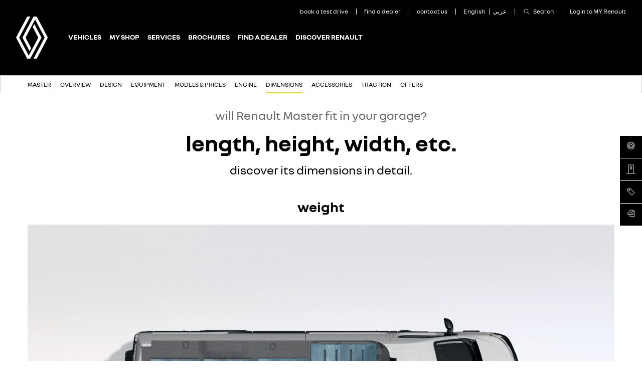

--- FILE ---
content_type: text/html
request_url: https://www.renault.bh/cars/master/dimensions.html
body_size: 13536
content:

<!DOCTYPE html>
<html class="no-js" lang="en">
    <head>
        <meta charset="utf-8">
        
<title>Renault Master Van Dimensions & Size | Renault Bahrain</title>
<meta name="description" content="Discover the dimensions of the Renault Master van in Bahrain and get a detailed understanding of its height, width, trunk volumes, and length.">
<meta name="keywords" content="">


<link rel="canonical" href="https://www.renault.bh/cars/master/dimensions.html">
        
<meta property="og:image" content="https://www.renault.bh/CountriesData/Bahrain_EN/images/cars/newmaster/R-DAM_1048567_ig_w1200_h675.jpg">


<meta name="twitter:card" content="summary">
<meta name="twitter:title" content="Renault Master Van Dimensions &amp; Size | Renault Bahrain">
<meta name="twitter:description" content="Discover the dimensions of the Renault Master van in Bahrain and get a detailed understanding of its height, width, trunk volumes, and length.">
<meta name="twitter:image" content="https://www.renault.bh/CountriesData/Bahrain_EN/images/cars/newmaster/R-DAM_1048567_ig_w1200_h675.jpg">


<link rel="icon" type="image/icon" href="../../images/favicon.ico">
<link rel="apple-touch-icon" sizes="180x180" href="../../images/apple-touch-icon.png">
<link rel="icon" type="image/png" sizes="32x32" href="../../images/favicon-32x32.png">
<link rel="icon" type="image/png" sizes="16x16" href="../../images/favicon-16x16.png">
<meta name="viewport" content="width=device-width, maximum-scale=1.0, minimum-scale=1.0, initial-scale=1.0, user-scalable=no, shrink-to-fit=no">

         

        

        <script type="text/javascript"> 
            var pathToRoot = '../../';
            var IsCarPage = true;
            var CarFolderName = 'master';
            var CarCustomId = '';
            var globalMapsRegionCode = 'BH';
        </script>

        

        
        <link rel="stylesheet" href="../../styles/helios_styles/main-latin.css">
         
         
        <script src="../../scripts/helios_scripts/polyfills.js"></script>
         
        <script src="../../scripts/helios_scripts/menu-provider.js"></script>

        


        <link rel="alternate" hreflang="en-BH" href="https://www.renault.bh">
<link rel="alternate" hreflang="ar-BH" href="https://ar.renault.bh">
        
        
        
<script type="text/javascript">
    var shouldRenderGoogleTagManager = true;
    var dataLayer = window.dataLayer = window.dataLayer || [];
    
    dataLayer.push({
        "pageCat": "product-plan" 
        
        });
    
    dataLayer.push({
        "sectionNameLocal": "Vehicles",
        "sectionNameGlobal": ""
    });
    
    dataLayer.push({
        'carType': 'VP',
        'carPro': '',
        'carVersion': '0',
        'carKey': 'X62 / XDC',
        'carLabel': 'MASTER3 VP',
        'carCode': 'X62/XDC',
        'isZE': '',
        'isLCV': '',
        'isCorpo': '',
        'isSport': ''
    });
    
</script>

    </head>
    <body dir="ltr" class="ltr body ">
        
<script type="text/javascript">
    (function(t,r,a,c,k,i,n,g){t["AnalyticsBy55"]=c;t[c]=t[c]||function(){(t[c].q=t[c].q||[]).push(arguments)};t[c]("config","dataLayer",k);t[c].dln=k;if((n||[]).length)t[c].r=n;t[c].dl=t[k]=t[k]||[];t[k]=[{event:"core.js"}];(function(w,d,s,l,i){var f=d.getElementsByTagName(s)[0],j=d.createElement(s),dl=l!="dataLayer"?"&l="+l:"";j.async=true;j.src="//www.googletagmanager.com/gtm.js?id="+i+dl;f.parentNode.insertBefore(j,f)})(t,r,a,k,i)})(window,document,"script","_55","dataLayer","GTM-56C8JP",[]);
</script>

        
        <div class="page-container" data-fplugin="gtm-tagging">
            

            

<div class="plugin-helios-header-footer" data-fplugin="local-data">
    <div id="helios-header" class="helios-special-elements">
        <one-header internaldata='{"logo":{"alt":"Renault Bahrain","text":"Renault Bahrain","url":"../../index.html","openInNewTab":false},"menuButton":{"openMenu":{"ariaLabel":""},"closeMenu":{"ariaLabel":""}},"login":{"url":"https://myrenault-me.com/","text":"Login to MY Renault","title":"","openInNewTab":true},"languages":[{"@id":"5c9ab733-410a-4c5d-9370-16a3730e4583","siteUrl":"#","text":"English","title":"English","active":true,"openInNewTab":false},{"@id":"3daaf959-7320-4fa2-8a27-92d9bc0c1bc6","siteUrl":"https://ar.renault.bh/cars/master/dimensions.html","text":"عربي","title":"عربي","active":false,"openInNewTab":false}],"links":[{"@id":"cc0afe32-2e03-4079-8267-23c7432de33e","newTab":false,"entryType":"megaDropDown","text":"Vehicles","url":"../../range.html","megaDropdown":{"slice":{"Id":"3164405e-dacf-4470-a959-ebe067f3ca95","ranges":[{"rangeAdminId":"1","newTab":false,"ctaLabel":"Passenger vehicles","link":"../../range.html?type=1","title":"Passenger vehicles","models":[{"modelAdmin":{"modelName":"DUSTER","modelAdminId":"58867281-4ff4-45b2-9981-051157c14f5a","imageURI":"../../CountriesData/Bahrain_EN/images/cars/DusterHjdPh1/Duster_HJD_ph1_Thumbnail_320x200.png","showFinanceData":false,"enableTestDrive":false,"modelHomepageURL":"../../cars/duster/overview.html","enableConfig":false,"openInNewTab":false}},{"modelAdmin":{"modelName":"KOLEOS ","modelAdminId":"b97bf75c-59ae-49e4-ac8d-b090bbf6a33a","imageURI":"../../CountriesData/Bahrain_EN/images/cars/KOLEOSHZGph1Helios/NBi_Fr_002_320revised.jpg","showFinanceData":false,"enableTestDrive":false,"modelHomepageURL":"../../cars/koleos/overview.html","enableConfig":false,"openInNewTab":false}},{"modelAdmin":{"modelName":"MEGANE SEDAN","modelAdminId":"8f79b62f-5bc9-48c0-bcaa-71f8c48775be","imageURI":"../../CountriesData/Bahrain_EN/images/cars/HELIOS/MEGANEsedanPh2LFF2020/MEGANEsedanPh2LFF2020/Packshots/renault-megane-sedan-lff-ph2-packshot.png","showFinanceData":false,"enableTestDrive":false,"modelHomepageURL":"../../cars/megane-sedan/overview.html","enableConfig":false,"openInNewTab":false}},{"modelAdmin":{"modelName":"RENAULT ARKANA","modelAdminId":"f9096eb0-abfc-4552-8ddb-08b835a91cb0","imageURI":"../../CountriesData/Bahrain_EN/images/cars/HELIOS/2023/ArkanaLJLph2/Packshots/Thumbnail.png","showFinanceData":false,"enableTestDrive":false,"modelHomepageURL":"../../cars/arkana/overview.html","enableConfig":false,"openInNewTab":false}},{"modelAdmin":{"modelName":"RENAULT 5 TURBO 3E","modelAdminId":"e59fd3cf-31bf-47cc-ac98-2027f5c8a2cc","imageURI":"../../CountriesData/Bahrain_EN/images/cars/HELIOS/2024/Renault5Turbo3E/Packshots/renault-5-turbo-3e-packshot.png","showFinanceData":false,"enableTestDrive":false,"modelHomepageURL":"../../cars/renault-5-turbo-3e/overview.html","enableConfig":false,"openInNewTab":false}}],"highlight":false,"openInNewTab":false},{"rangeAdminId":"2","newTab":false,"ctaLabel":"Commercial vehicles","link":"../../range.html?type=2","title":"Commercial vehicles","models":[{"modelAdmin":{"modelName":"MASTER","modelAdminId":"4baaefad-4712-4d65-bfd0-77a45765bdbc","imageURI":"../../CountriesData/Bahrain_EN/images/cars/HELIOS/MASTERf62Ph1/Packshots/Thumbnail.png","showFinanceData":false,"enableTestDrive":false,"modelHomepageURL":"../../cars/master/overview.html","enableConfig":false,"openInNewTab":false}},{"modelAdmin":{"modelName":"EXPRESS VAN","modelAdminId":"3565addc-875b-4389-850d-364d4c2f1b0c","imageURI":"../../CountriesData/Bahrain_EN/images/cars/HELIOS/EXPRESSVanFJKph12021/Packshot/ExpressVan-FJK-ph1_Thumbnail.png","showFinanceData":false,"enableTestDrive":false,"modelHomepageURL":"../../cars/express-van/overview.html","enableConfig":false,"openInNewTab":false}}],"highlight":false,"openInNewTab":false}],"columns":null,"images":null,"links":[]}},"dropdown":{"dropDownList":null},"highlight":false,"openInNewTab":false},{"@id":"c492c2f5-ec4b-4129-ba92-da263dd6bccb","newTab":false,"entryType":"megaDropDown","text":"My Shop","url":"","megaDropdown":{"slice":{"Id":"28a9958e-c9b5-4b93-80a9-12bcef087312","ranges":null,"columns":[{"@id":"a9d9e041-c626-4d3e-becf-6aebd7377d66","openInNewTab":false,"url":"","title":"My Shop","links":[{"@id":"309c7a43-f138-4e16-8146-b6556c80d644","label":"My Shop","url":"https://myshop.renault.bh/","openInNewTab":true}],"highlight":false}],"images":[],"links":null}},"dropdown":{"dropDownList":null},"highlight":false,"openInNewTab":false},{"@id":"6321bdfe-3d31-4dab-ac40-4031e4dd5f69","newTab":false,"entryType":"megaDropDown","text":"Services","url":"../../services/services.html","megaDropdown":{"slice":{"Id":"3815b323-1ec0-4d63-9ae7-c68ad5d1847d","ranges":null,"columns":[{"@id":"a203abd8-e2d3-44c9-89c0-dd7894d3bee1","openInNewTab":false,"url":"../../services/services.html","title":"Services","links":[{"@id":"35082a69-cf0f-4278-98c1-9d80f6956723","label":"MY Renault","url":"https://myrenault-me.com/","openInNewTab":true},{"@id":"19785344-67af-465c-aa8c-23f81d7ecd28","label":"Renault Trust","url":"../../services/renault-confidence.html","openInNewTab":true},{"@id":"3af2c461-d326-4ad9-a4e7-8ec98e40b612","label":"Accessories","url":"../../services/accessories-and-by-products.html","openInNewTab":true}],"highlight":false},{"@id":"cac460da-c161-45c5-b9ec-57292d2a63c8","openInNewTab":false,"url":"../../services/financing-solutions.html","title":"Financing solutions","links":[],"highlight":false},{"@id":"711cc048-7cd3-4351-8c60-86cfd9a26cf2","openInNewTab":false,"url":"../../services/renault-service.html","title":"Renault Service","links":[{"@id":"945d5a84-f3ff-4764-b0c4-a3a6e3fb89aa","label":"Service and maintenance ","url":"../../services/service-and-maintenance.html","openInNewTab":false},{"@id":"4c7f04e3-6beb-48ac-870b-bbab259e0ced","label":"Bodywork and windscreen","url":"../../services/bodywork-and-windscreen.html","openInNewTab":false},{"@id":"6e95c9a1-968f-46fd-b00c-b64b9648a8f3","label":"Renault accessories","url":"../../services/accessories-and-by-products.html","openInNewTab":false},{"@id":"df8259cd-43f7-49e0-84d8-d976f88d358a","label":"Renault Confidence","url":"../../services/renault-confidence.html","openInNewTab":false}],"highlight":false},{"@id":"e7f95d9b-0fbb-46fb-bf72-26bcb76fd54a","openInNewTab":false,"url":"../../services/business-client.html","title":"Business Client","links":[{"@id":"bb2cb33e-aa6f-4c08-9e04-3fd064f53f37","label":"Specific offers ","url":"../../services/specific-offers.html","openInNewTab":false},{"@id":"44514733-a3d2-4704-a46f-cd4b1719bb29","label":"Professional options ","url":"../../services/professional-options.html","openInNewTab":false},{"@id":"1637a81a-0869-4c09-aae9-9bdf2ad55cd3","label":"Professional adaptations ","url":"../../services/professional-adaptations.html","openInNewTab":false}],"highlight":false},{"@id":"741dcb92-3a0f-4709-9288-7a06348fa5dd","openInNewTab":false,"url":"../../services/renault-connect.html","title":"Renault Connect","links":[{"@id":"b4703362-5120-49dd-93af-ac4a074b8fbf","label":"R-LINK 2","url":"../../services/rlink2.html","openInNewTab":false},{"@id":"a7768586-071c-4d73-b604-d79423f63dbb","label":"R-LINK Evolution","url":"../../services/rlink-evolution.html","openInNewTab":false},{"@id":"2c8a06aa-d287-4a65-96b5-a652d2411d95","label":"Media Nav Evolution","url":"../../services/medianavevolution.html","openInNewTab":false},{"@id":"1ff9ef7f-a59f-4fc8-8a05-d397ed9a59ce","label":"Radio Connect R\u0026Go","url":"../../services/radio-connect-r-and-go.html","openInNewTab":false},{"@id":"88d76bc4-9f51-45e9-b532-07120df9aa41","label":"Updates \u0026 help page","url":"../../services/updates-help.html","openInNewTab":false},{"@id":"eaeea80a-21eb-4b9e-a724-25673cf9e25d","label":"R-Link store","url":"../../services/r-link-store.html","openInNewTab":false},{"@id":"f6aeaf50-ef0d-4c22-a6f4-1e813c54c19e","label":"openR link manual update","url":"../../services/ccs2-manual-update.html","openInNewTab":false}],"highlight":false}],"images":[],"links":null}},"dropdown":{"dropDownList":null},"highlight":false,"openInNewTab":false},{"@id":"6875e446-07ad-4546-9073-a6ac9e6a9735","newTab":false,"entryType":"megaDropDown","text":"Brochures","url":"../../brochures/brochures.html","megaDropdown":{"slice":{"Id":"a99cf0c9-630b-42d8-bb1c-103a6bb31eb8","ranges":null,"columns":[{"@id":"ee981ae4-da74-47de-b7e4-c848baa45f51","openInNewTab":false,"url":"../../brochures/brochures.html","title":"Brochures","links":[],"highlight":false}],"images":[],"links":null}},"dropdown":{"dropDownList":null},"highlight":false,"openInNewTab":false},{"@id":"42432c18-8c96-4f17-95fd-d05d02269270","newTab":false,"entryType":"megaDropDown","text":"Find a dealer","url":"","megaDropdown":{"slice":{"Id":"f10c9378-6f7a-42dc-a7bb-2d654078b501","ranges":null,"columns":[{"@id":"8b0f7df3-a670-49e7-9bf0-c92d350273ff","openInNewTab":false,"url":"","title":"Find a dealer","links":[{"@id":"ad9bf17f-441c-4028-937a-0fabab81a78b","label":"Showrooms","url":"../../finddealer/showrooms.html","openInNewTab":false},{"@id":"294fd7eb-4d44-435d-9a30-068e8e6398b5","label":"Service Centres \u0026 Workshops","url":"../../finddealer/servicecenter.html","openInNewTab":false},{"@id":"f597c862-48db-475a-ae1d-268e7a481178","label":"Spare Parts","url":"../../finddealer/spareparts.html","openInNewTab":false}],"highlight":false}],"images":[],"links":null}},"dropdown":{"dropDownList":null},"highlight":false,"openInNewTab":false},{"@id":"2d0ee673-0b24-4afc-ae1f-a3a9faf8351e","newTab":false,"entryType":"megaDropDown","text":"Discover Renault","url":"../../discover-renault/discover-renault.html","megaDropdown":{"slice":{"Id":"46cfb2bc-be0f-4120-8c96-4b1406797aba","ranges":null,"columns":[{"@id":"586a26af-5704-4836-a674-c89948e4dd82","openInNewTab":false,"url":"../../discover-renault/discover-renault.html","title":"Discover Renault","links":[{"@id":"e44861bc-5068-459e-9690-d37ce171c399","label":"Corporate","url":"../../discover-renault/corporate.html","openInNewTab":false},{"@id":"cecddb16-0c67-4abf-95bd-e6481064e74a","label":"The Renault group","url":"../../discover-renault/the-group.html","openInNewTab":false},{"@id":"ca6f59d2-446e-4d8a-8e26-1731d14eec4b","label":"Technolab","url":"../../discover-renault/technolab.html","openInNewTab":false},{"@id":"5f68a6ec-6495-4baa-8690-53ccd84a6ff3","label":"Renault 5 Turbo 3E","url":"../../discover-renault/r5-turbo-3e-prototype.html","openInNewTab":false},{"@id":"6ae7621c-6ab7-4c35-82ac-3bdffc6b4505","label":"Renault Brand","url":"../../new-renault-brand/new-renault-brand.html","openInNewTab":true}],"highlight":false},{"@id":"44c1755a-cb21-4e97-8924-2242cab73c8a","openInNewTab":false,"url":"../../discover-renault/concept-cars.html","title":"Concept Cars","links":[{"@id":"6373095c-6470-4795-bd5b-ad1641e01ca6","label":"MORPHOZ Concept","url":"../../discover-renault/morphozconcept.html","openInNewTab":false},{"@id":"9edcb56f-c4a0-495d-9b75-15061078106b","label":"R5 TURBO 3E E-TECH 100% ELECTRIC","url":"../../discover-renault/r5-turbo-3e.html","openInNewTab":false},{"@id":"27ee30fb-31fb-4b84-8739-842f73adc454","label":"Renault 5 E-Tech Electric Prototype","url":"../../discover-renault/renault-5-e-tech-electric-prototype.html","openInNewTab":false},{"@id":"fb594966-e16c-4fe4-a359-da995ad3030e","label":"Renault 4EVER TROPHY","url":"../../discover-renault/renault-4ever-trophy.html","openInNewTab":false},{"@id":"6b94c1c4-4e6d-4dd7-9297-51c7c956f6db","label":"Z1312 Concept","url":"../../discover-renault/z1312-concept.html","openInNewTab":false},{"@id":"eab7dc17-8e69-407d-9ad3-5af8881bcf80","label":"R17 electric restomod","url":"../../discover-renault/r-17-restomod.html","openInNewTab":false},{"@id":"fa804d62-a5e0-4cce-9186-9d51e9632c2d","label":"Estafette Concept","url":"../../discover-renault/z-flex-evan-concept.html","openInNewTab":false},{"@id":"436b7e5a-3f84-4628-93ca-877b56c6f93b","label":"Renault Emblème","url":"../../discover-renault/gt-vision-prototype.html","openInNewTab":false},{"@id":"c7ccba34-71dd-418a-973e-5f1563301bf4","label":"R4 Concept car","url":"../../discover-renault/r4concept-prototype.html","openInNewTab":false},{"@id":"6d345b06-3e13-4c15-9d1b-b64025480a08","label":"Twingo E-Tech electric prototype","url":"../../discover-renault/twingo-e-tech-electric-prototype.html","openInNewTab":false},{"@id":"98a81af7-04c5-422d-b2c9-b7e1f9190fe1","label":"Renault 4 Savane 4x4 Concept","url":"../../discover-renault/r4-savane.html","openInNewTab":false},{"@id":"781a2edb-3104-4584-b398-f3b1b2cc6af0","label":"Renault 4 Vivatech Concept","url":"../../discover-renault/renault4-vivatech-concept.html","openInNewTab":false},{"@id":"9d75d130-12cc-4261-9c34-b7edaacc2cbb","label":"H2TECH prototype","url":"../../discover-renault/h2tech-prototype.html","openInNewTab":false},{"@id":"f224e5c6-af82-4cf1-ac7a-505cbac27e31","label":"Renault Filante Record 2025","url":"../../discover-renault/z41-demo-car.html","openInNewTab":false}],"highlight":false}],"images":[{"url":"../../discover-renault/safety.html","title":"Human first program","openInNewTab":false,"src":{"small":"../../CountriesData/Bahrain_EN/images/decouvrezrenault/2023/HumanFirst/renault-safety-002_ig_w320_h180.jpg","fpo":null},"alt":"Human first program"}],"links":null}},"dropdown":{"dropDownList":null},"highlight":false,"openInNewTab":false}],"sites":[{"@id":"4e431710-d84f-41e4-bb95-cc699ccc9dc6","siteUrl":"../../contact-us/book-a-test-drive.html","active":false,"text":"book a test drive ","title":"","openInNewTab":false},{"@id":"bab571c1-960e-4aa5-87f5-a5cd4a5f3f33","siteUrl":"../../finddealer/showrooms.html","active":false,"text":"find a dealer","title":"","openInNewTab":false},{"@id":"134030e2-52c2-42dc-829a-b7e92aad4b10","siteUrl":"../../contact-us/contact.html","active":false,"text":"contact us ","title":"","openInNewTab":false}],"buttons":[],"search":{"enableSearch":true,"url":"../../search.html","text":"Search","title":"Search","openInNewTab":false,"placeholder":"Enter your research here..."},"hideBottom":null,"HomeIco":null}' brand='renault' dir="ltr" fontlang="latin"></one-header>
        
<nav class="progress-nav helios-special-elements" data-fplugin="helios-menu" data-fopts='{"elementSeparator": 25}'>
    
    <div class="container-fluid">
        <div class="row" data-fplugin="navigation-progress-top">
            <div class="inner" data-fplugin="expand-content" data-fjsopts="expand-content-opts" data-fopts='{"expandTriggerClass": "is-active", "collapsedDisplay" : "", "grouped" : "true", "collapsedDisplay" : ""}'>
                <div class="before-progress-nav trigger" data-phf-ico-after="&#xe88c;" data-phf-ico-active-after="&#xe88a;">
                    <a><span class="insertText"></span></a>
                </div>
                <ul class="module-container container-show">
                    
                        <li class="">
                            <a href="../../cars/master/overview.html" title="MASTER" target="_self"><span>MASTER</span></a>
                        </li>
                        
                            <li class="">
                                <a href="../../cars/master/overview.html" title="Overview" target="_self"><span>Overview</span></a>
                            </li>
                            
                            <li class="">
                                <a href="../../cars/master/design.html" title="Design" target="_self"><span>Design</span></a>
                            </li>
                            
                            <li class="">
                                <a href="../../cars/master/equipment.html" title="Equipment" target="_self"><span>Equipment</span></a>
                            </li>
                            
                            <li class="">
                                <a href="../../cars/master/models-prices.html" title="Models &amp; Prices" target="_self"><span>Models & Prices</span></a>
                            </li>
                            
                            <li class="">
                                <a href="../../cars/master/engine.html" title="Engine" target="_self"><span>Engine</span></a>
                            </li>
                            
                            <li class="is-active">
                                <a href="../../cars/master/dimensions.html" title="Dimensions" target="_self"><span>Dimensions</span></a>
                            </li>
                            
                            <li class="">
                                <a href="../../cars/master/accessories.html" title="Accessories" target="_self"><span>Accessories</span></a>
                            </li>
                            
                            <li class="">
                                <a href="../../cars/master/traction.html" title="Traction" target="_self"><span>Traction</span></a>
                            </li>
                            
                            <li class="">
                                <a href="../../cars/master/offers.html" title="Offers" target="_self"><span>Offers</span></a>
                            </li>
                            
                </ul>
                <div class="sub-nav is-disabled  hidden-xs hidden-sm">
                    <a class="more-down" role="button" aria-expanded="false" tabindex="0" data-phf-ico-after="&#xe88c;" data-phf-ico-active-after="&#xe88a;"><span>More</span></a>
                    <ul class="nav-primary"></ul>
                </div>
            </div>
        </div>
    </div>
    
</nav>
        
    </div>
    
    
    
    
    
    
    
    
    
    
    
    
    
    
    
    
    
</div>

            
            
<div class="sticky-nav" data-fplugin="sticky-nav" data-fopts='{ "hideOnSelectors": [ ".hero-slider", ".video-component" ] }'>
    <ul class="sticky-nav_list sticky-nav_list--three">
        
        <li class="sticky-nav_list-element">
            <a href="../../contact-us/book-a-test-drive-master.html" data-tag='{&quot;event&quot;:&quot;navigationClick&quot;,&quot;buttonText&quot;:&quot;Book a test drive &quot;,&quot;locationInPage&quot;:&quot;sticky-cta-bar&quot;,&quot;destination&quot;:&quot;../../contact-us/book-a-test-drive-master.html&quot;}' target="_self" class="sticky-nav_link fp-cta-gtm" title="Book a test drive ">
                <span class="sticky-nav_icon" data-ico-after=""></span>
                <span class="sticky-nav_text">Book a test drive </span>
            </a>
        </li>
        
        <li class="sticky-nav_list-element">
            <a href="../../find-a-showroom.html" data-tag='{&quot;event&quot;:&quot;navigationClick&quot;,&quot;buttonText&quot;:&quot;Find a showroom &quot;,&quot;locationInPage&quot;:&quot;sticky-cta-bar&quot;,&quot;destination&quot;:&quot;../../find-a-showroom.html&quot;}' target="_self" class="sticky-nav_link fp-cta-gtm" title="Find a showroom ">
                <span class="sticky-nav_icon" data-ico-after=""></span>
                <span class="sticky-nav_text">Find a showroom </span>
            </a>
        </li>
        
        <li class="sticky-nav_list-element">
            <a href="../../cars/master/offers.html" data-tag='{&quot;event&quot;:&quot;navigationClick&quot;,&quot;buttonText&quot;:&quot;Latest offers&quot;,&quot;locationInPage&quot;:&quot;sticky-cta-bar&quot;,&quot;destination&quot;:&quot;../../cars/master/offers.html&quot;}' target="_self" class="sticky-nav_link fp-cta-gtm" title="Latest offers">
                <span class="sticky-nav_icon" data-ico-after=""></span>
                <span class="sticky-nav_text">Latest offers</span>
            </a>
        </li>
        
        <li class="sticky-nav_list-element">
            <a href="../../CountriesData/Bahrain_EN/images/brochures/Master-brochure-EN.pdf" data-tag='{&quot;event&quot;:&quot;navigationClick&quot;,&quot;buttonText&quot;:&quot;Download brochure&quot;,&quot;locationInPage&quot;:&quot;sticky-cta-bar&quot;,&quot;destination&quot;:&quot;../../CountriesData/Bahrain_EN/images/brochures/Master-brochure-EN.pdf&quot;}' target="_blank" class="sticky-nav_link fp-cta-gtm" title="Download brochure">
                <span class="sticky-nav_icon" data-ico-after=""></span>
                <span class="sticky-nav_text">Download brochure</span>
            </a>
        </li>
        
    </ul>
</div>


            
    
    
<div class="row l-row-regular">
    <div class="col-xs-12 ">
        <div class="editorial-page-header editorial-page-header--c23 searchable-content text-center">
            
            <div>
                
                <span class="strapline strapline--c23">will Renault Master fit in your garage?</span>
                
                <h1 class="headline headline--c23">length, height, width, etc.</h1>
                
            </div>

            
            <span class="wysiwyg-block wysiwyg-block--page-header-center wysiwyg-block--center block">
                     discover its dimensions in detail.     
            </span>
            
        </div>

        
    </div>
</div>


    
            

<div id="section-hash"></div>

<div class="row l-row-regular">
    <div class="col-xs-12 ">
            
            <div class="editorial-page-header editorial-page-header--c2 searchable-content">
                
                <div class="text-center">
                    
                    <h2 class="headline headline--c2">weight</h2>
                    
                </div>
                
            </div>
            
    </div>
</div>

            
<div class="row l-row-regular searchable-content" id="scrollToId-41000483">
    <div class="col-xs-12 ">
            

<div class="gallery l-margin-bottom-10">
    
    <picture>
        <!--[if IE 9]>
        <video style="display: none;"><![endif]-->
        
        <source srcset="../../CountriesData/Bahrain_EN/images/cars/newmaster/R-DAM_1048567_ig_w1200_h675.jpg" media="(min-width: 960px)">
        
        <source srcset="../../CountriesData/Bahrain_EN/images/cars/newmaster/R-DAM_1048567_ig_w960_h540.jpg" media="(min-width: 580px)">
        
        <source srcset="../../CountriesData/Bahrain_EN/images/cars/newmaster/R-DAM_1048567_ig_w580_h326.jpg" media="(min-width: 0px)">
        
        <!--[if IE 9]></video><![endif]-->
        <img class="img-responsive full-width" src="../../CountriesData/Bahrain_EN/images/cars/newmaster/R-DAM_1048567_ig_w1200_h675.jpg" alt="Renault Master Van top view">
    </picture>
    
</div>


        
    </div>
</div>


    
    <div class="l-margin-bottom-20"></div>
    
        
            
<div class="row l-row-regular searchable-content" id="scrollToId-39112544">
    <div class="col-xs-12 col-sm-6 col-sm-offset-3 ">
        
    <div class="table_container">
    <table class="table table-striped tableC153"><tbody><tr class="tableC153_tr tableC153_tr--inline-headers tableC153_tr--bold"><th class="tableC153_td--text-center tableC153_td--text-middle tableC153_td tableC153_th"></th><th class="tableC153_td--text-center tableC153_td--text-middle tableC153_td tableC153_th">     3-seater panel van L1H1     <br></th><th class="tableC153_td--text-center tableC153_td--text-middle tableC153_td tableC153_th">     3-seater panel van L2H2     </th><th class="tableC153_td--text-center tableC153_td--text-middle tableC153_td tableC153_th">&nbsp; &nbsp; &nbsp;3-seater panel van L4H3&nbsp; &nbsp; &nbsp;<br></th><th class="tableC153_td--text-center tableC153_td--text-middle tableC153_td tableC153_th">&nbsp; &nbsp; &nbsp;3-seater Chassis Cab L3H1</th></tr><tr class="tableC153_tr tableC153_tr--inline-headers"><td class="tableC153_td--text-center tableC153_td--text-middle tableC153_td tableC153_td--inline-headers" data-th=""><b>     Rear Wheels     </b></td><td class="tableC153_td--text-center tableC153_td--text-middle tableC153_td tableC153_td--inline-headers" data-th="     3-seater panel van L1H1     ">     Single Wheels     </td><td class="tableC153_td--text-center tableC153_td--text-middle tableC153_td tableC153_td--inline-headers" data-th="     3-seater panel van L2H2     ">     Single Wheels     </td><td class="tableC153_td--text-center tableC153_td--text-middle tableC153_td tableC153_td--inline-headers" data-th="&nbsp; &nbsp; &nbsp;3-seater panel van L4H3&nbsp; &nbsp; &nbsp;">&nbsp; &nbsp; &nbsp;Twin Wheels&nbsp; &nbsp; &nbsp;<br></td><td class="tableC153_td--text-center tableC153_td--text-middle tableC153_td tableC153_td--inline-headers" data-th="&nbsp; &nbsp; &nbsp;3-seater Chassis Cab L3H1">     Twin Wheels     </td></tr><tr class="tableC153_tr tableC153_tr--inline-headers"><td class="tableC153_td--text-center tableC153_td--text-middle tableC153_td tableC153_td--inline-headers" data-th=""><b>     Cargo volume     </b></td><td class="tableC153_td--text-center tableC153_td--text-middle tableC153_td tableC153_td--inline-headers" data-th="     3-seater panel van L1H1     ">     8.0 M³     </td><td class="tableC153_td--text-center tableC153_td--text-middle tableC153_td tableC153_td--inline-headers" data-th="     3-seater panel van L2H2     ">     10.8 M³     </td><td class="tableC153_td--text-center tableC153_td--text-middle tableC153_td tableC153_td--inline-headers" data-th="&nbsp; &nbsp; &nbsp;3-seater panel van L4H3&nbsp; &nbsp; &nbsp;">     17 M³     </td><td class="tableC153_td--text-center tableC153_td--text-middle tableC153_td tableC153_td--inline-headers" data-th="&nbsp; &nbsp; &nbsp;3-seater Chassis Cab L3H1">     N/A     </td></tr><tr class="tableC153_tr tableC153_tr--inline-headers"><td class="tableC153_td--text-center tableC153_td--text-middle tableC153_td tableC153_td--inline-headers" data-th=""><b>     Gross weight     </b></td><td class="tableC153_td--text-center tableC153_td--text-middle tableC153_td tableC153_td--inline-headers" data-th="     3-seater panel van L1H1     ">     3.5T     </td><td class="tableC153_td--text-center tableC153_td--text-middle tableC153_td tableC153_td--inline-headers" data-th="     3-seater panel van L2H2     ">     3.5T     </td><td class="tableC153_td--text-center tableC153_td--text-middle tableC153_td tableC153_td--inline-headers" data-th="&nbsp; &nbsp; &nbsp;3-seater panel van L4H3&nbsp; &nbsp; &nbsp;">     4.5T     </td><td class="tableC153_td--text-center tableC153_td--text-middle tableC153_td tableC153_td--inline-headers" data-th="&nbsp; &nbsp; &nbsp;3-seater Chassis Cab L3H1">     4.5T     </td></tr><tr class="tableC153_tr tableC153_tr--inline-headers"><td class="tableC153_td--text-center tableC153_td--text-middle tableC153_td tableC153_td--inline-headers" data-th=""><b>Payload</b>&nbsp;</td><td class="tableC153_td--text-center tableC153_td--text-middle tableC153_td tableC153_td--inline-headers" data-th="     3-seater panel van L1H1     ">&nbsp; &nbsp; &nbsp;1,623 Kg&nbsp; &nbsp; &nbsp;</td><td class="tableC153_td--text-center tableC153_td--text-middle tableC153_td tableC153_td--inline-headers" data-th="     3-seater panel van L2H2     ">&nbsp; &nbsp; &nbsp;1,529 Kg&nbsp; &nbsp; &nbsp;</td><td class="tableC153_td--text-center tableC153_td--text-middle tableC153_td tableC153_td--inline-headers" data-th="&nbsp; &nbsp; &nbsp;3-seater panel van L4H3&nbsp; &nbsp; &nbsp;">&nbsp; &nbsp; &nbsp;2,040 Kg&nbsp; &nbsp; &nbsp;</td><td class="tableC153_td--text-center tableC153_td--text-middle tableC153_td tableC153_td--inline-headers" data-th="&nbsp; &nbsp; &nbsp;3-seater Chassis Cab L3H1">&nbsp; &nbsp; &nbsp;2,435 Kg&nbsp; &nbsp; &nbsp;</td></tr></tbody></table>
    </div>


        
    </div>
</div>

    
    <div class="l-margin-bottom-20"></div>
    
        

    
        
            

<div id="section-hash"></div>

<hr class="section-separator">

<div class="row l-row-regular">
    <div class="col-xs-12 ">
            
            <div class="editorial-page-header editorial-page-header--c2 searchable-content">
                
                <div class="text-center">
                    
                    <h2 class="headline headline--c2">dimensions</h2>
                    
                </div>
                
            </div>
            
    </div>
</div>

            
<div class="row l-row-regular searchable-content" id="scrollToId-32939783">
    <div class="col-xs-12 col-sm-6 ">
            

<div class="gallery l-margin-bottom-10">
    
    <picture>
        <!--[if IE 9]>
        <video style="display: none;"><![endif]-->
        
        <source srcset="../../CountriesData/Bahrain_EN/images/cars/newmaster/R-DAM_1025426_ig_w600_h337.jpg" media="(min-width: 960px)">
        
        <source srcset="../../CountriesData/Bahrain_EN/images/cars/newmaster/R-DAM_1025426_ig_w480_h270.jpg" media="(min-width: 580px)">
        
        <source srcset="../../CountriesData/Bahrain_EN/images/cars/newmaster/R-DAM_1025426_ig_w580_h326.jpg" media="(min-width: 0px)">
        
        <!--[if IE 9]></video><![endif]-->
        <img class="img-responsive full-width" src="../../CountriesData/Bahrain_EN/images/cars/newmaster/R-DAM_1025426_ig_w600_h337.jpg" alt="Renault Master Van front view">
    </picture>
    
</div>


        
    </div>
    <div class="col-xs-12 col-sm-6 ">
        
    <div class="table_container">
    <table class="table table-striped tableC153"><tbody><tr class="tableC153_tr tableC153_tr--inline-headers tableC153_tr--bold"><th class="tableC153_td--text-center tableC153_td--text-middle tableC153_td tableC153_th"></th><th class="tableC153_td--text-center tableC153_td--text-middle tableC153_td tableC153_th">     3-seater panel van L1H1     <br></th><th class="tableC153_td--text-center tableC153_td--text-middle tableC153_td tableC153_th">     3-seater panel van L2H2     </th><th class="tableC153_td--text-center tableC153_td--text-middle tableC153_td tableC153_th">3-seater panel van L4H3&nbsp; &nbsp;&nbsp;<br></th><th class="tableC153_td--text-center tableC153_td--text-middle tableC153_td tableC153_th">3-seater Chassis Cab L3H1&nbsp; &nbsp;&nbsp;<br></th></tr><tr class="tableC153_tr tableC153_tr--inline-headers"><td class="tableC153_td--text-center tableC153_td--text-middle tableC153_td tableC153_td--inline-headers" data-th=""><b>     Curb weight     </b></td><td class="tableC153_td--text-center tableC153_td--text-middle tableC153_td tableC153_td--inline-headers" data-th="     3-seater panel van L1H1     ">1,877 kg</td><td class="tableC153_td--text-center tableC153_td--text-middle tableC153_td tableC153_td--inline-headers" data-th="     3-seater panel van L2H2     ">1,971 kg</td><td class="tableC153_td--text-center tableC153_td--text-middle tableC153_td tableC153_td--inline-headers" data-th="3-seater panel van L4H3&nbsp; &nbsp;&nbsp;">2,460 kg</td><td class="tableC153_td--text-center tableC153_td--text-middle tableC153_td tableC153_td--inline-headers" data-th="3-seater Chassis Cab L3H1&nbsp; &nbsp;&nbsp;">2,065 kg</td></tr><tr class="tableC153_tr tableC153_tr--inline-headers"><td class="tableC153_td--text-center tableC153_td--text-middle tableC153_td tableC153_td--inline-headers" data-th=""><b>     Overall length     </b></td><td class="tableC153_td--text-center tableC153_td--text-middle tableC153_td tableC153_td--inline-headers" data-th="     3-seater panel van L1H1     ">5,075 mm</td><td class="tableC153_td--text-center tableC153_td--text-middle tableC153_td tableC153_td--inline-headers" data-th="     3-seater panel van L2H2     ">5,575 mm</td><td class="tableC153_td--text-center tableC153_td--text-middle tableC153_td tableC153_td--inline-headers" data-th="3-seater panel van L4H3&nbsp; &nbsp;&nbsp;">6,875 mm</td><td class="tableC153_td--text-center tableC153_td--text-middle tableC153_td tableC153_td--inline-headers" data-th="3-seater Chassis Cab L3H1&nbsp; &nbsp;&nbsp;">6,220 mm</td></tr><tr class="tableC153_tr tableC153_tr--inline-headers"><td class="tableC153_td--text-center tableC153_td--text-middle tableC153_td tableC153_td--inline-headers" data-th=""><b>Wheelbase</b></td><td class="tableC153_td--text-center tableC153_td--text-middle tableC153_td tableC153_td--inline-headers" data-th="     3-seater panel van L1H1     ">&nbsp; &nbsp; &nbsp;3,182 mm&nbsp; &nbsp; &nbsp;</td><td class="tableC153_td--text-center tableC153_td--text-middle tableC153_td tableC153_td--inline-headers" data-th="     3-seater panel van L2H2     ">&nbsp; &nbsp; &nbsp;3,682 mm&nbsp; &nbsp; &nbsp;</td><td class="tableC153_td--text-center tableC153_td--text-middle tableC153_td tableC153_td--inline-headers" data-th="3-seater panel van L4H3&nbsp; &nbsp;&nbsp;">&nbsp; &nbsp; &nbsp;4,332 mm&nbsp; &nbsp; &nbsp;</td><td class="tableC153_td--text-center tableC153_td--text-middle tableC153_td tableC153_td--inline-headers" data-th="3-seater Chassis Cab L3H1&nbsp; &nbsp;&nbsp;">&nbsp; &nbsp; &nbsp;3,682 mm&nbsp; &nbsp; &nbsp;</td></tr><tr class="tableC153_tr tableC153_tr--inline-headers"><td class="tableC153_td--text-center tableC153_td--text-middle tableC153_td tableC153_td--inline-headers" data-th=""><b>Ground clearance</b></td><td class="tableC153_td--text-center tableC153_td--text-middle tableC153_td tableC153_td--inline-headers" data-th="     3-seater panel van L1H1     ">&nbsp; &nbsp; &nbsp;182 mm&nbsp; &nbsp; &nbsp;</td><td class="tableC153_td--text-center tableC153_td--text-middle tableC153_td tableC153_td--inline-headers" data-th="     3-seater panel van L2H2     ">&nbsp; &nbsp; &nbsp;174 mm&nbsp; &nbsp; &nbsp;</td><td class="tableC153_td--text-center tableC153_td--text-middle tableC153_td tableC153_td--inline-headers" data-th="3-seater panel van L4H3&nbsp; &nbsp;&nbsp;">&nbsp; &nbsp; &nbsp;167 mm&nbsp; &nbsp; &nbsp;</td><td class="tableC153_td--text-center tableC153_td--text-middle tableC153_td tableC153_td--inline-headers" data-th="3-seater Chassis Cab L3H1&nbsp; &nbsp;&nbsp;">&nbsp; &nbsp; &nbsp;166 mm&nbsp; &nbsp; &nbsp;</td></tr><tr class="tableC153_tr tableC153_tr--inline-headers"><td class="tableC153_td--text-center tableC153_td--text-middle tableC153_td tableC153_td--inline-headers" data-th=""><b>Inside loading length</b></td><td class="tableC153_td--text-center tableC153_td--text-middle tableC153_td tableC153_td--inline-headers" data-th="     3-seater panel van L1H1     ">&nbsp; &nbsp; &nbsp;2,583 mm&nbsp; &nbsp; &nbsp;</td><td class="tableC153_td--text-center tableC153_td--text-middle tableC153_td tableC153_td--inline-headers" data-th="     3-seater panel van L2H2     ">&nbsp; &nbsp; &nbsp;3,083 mm&nbsp; &nbsp; &nbsp;</td><td class="tableC153_td--text-center tableC153_td--text-middle tableC153_td tableC153_td--inline-headers" data-th="3-seater panel van L4H3&nbsp; &nbsp;&nbsp;">&nbsp; &nbsp; &nbsp;4,383 mm&nbsp; &nbsp; &nbsp;</td><td class="tableC153_td--text-center tableC153_td--text-middle tableC153_td tableC153_td--inline-headers" data-th="3-seater Chassis Cab L3H1&nbsp; &nbsp;&nbsp;">&nbsp; &nbsp; &nbsp;N/A&nbsp; &nbsp; &nbsp;</td></tr><tr class="tableC153_tr tableC153_tr--inline-headers"><td class="tableC153_td--text-center tableC153_td--text-middle tableC153_td tableC153_td--inline-headers" data-th=""><b>Inside loading height&nbsp;</b></td><td class="tableC153_td--text-center tableC153_td--text-middle tableC153_td tableC153_td--inline-headers" data-th="     3-seater panel van L1H1     ">&nbsp; &nbsp; &nbsp;1,700 mm&nbsp; &nbsp; &nbsp;</td><td class="tableC153_td--text-center tableC153_td--text-middle tableC153_td tableC153_td--inline-headers" data-th="     3-seater panel van L2H2     ">&nbsp; &nbsp; &nbsp;1,894 mm&nbsp; &nbsp; &nbsp;</td><td class="tableC153_td--text-center tableC153_td--text-middle tableC153_td tableC153_td--inline-headers" data-th="3-seater panel van L4H3&nbsp; &nbsp;&nbsp;">&nbsp; &nbsp; &nbsp;2,048 mm&nbsp; &nbsp; &nbsp;</td><td class="tableC153_td--text-center tableC153_td--text-middle tableC153_td tableC153_td--inline-headers" data-th="3-seater Chassis Cab L3H1&nbsp; &nbsp;&nbsp;">&nbsp; &nbsp; &nbsp;N/A&nbsp; &nbsp; &nbsp;</td></tr><tr class="tableC153_tr tableC153_tr--inline-headers"><td class="tableC153_td--text-center tableC153_td--text-middle tableC153_td tableC153_td--inline-headers" data-th=""><b>Inside loading width</b></td><td class="tableC153_td--text-center tableC153_td--text-middle tableC153_td tableC153_td--inline-headers" data-th="     3-seater panel van L1H1     ">&nbsp; &nbsp; &nbsp;1,765 mm&nbsp; &nbsp; &nbsp;</td><td class="tableC153_td--text-center tableC153_td--text-middle tableC153_td tableC153_td--inline-headers" data-th="     3-seater panel van L2H2     ">&nbsp; &nbsp; &nbsp;1,765 mm&nbsp; &nbsp; &nbsp;</td><td class="tableC153_td--text-center tableC153_td--text-middle tableC153_td tableC153_td--inline-headers" data-th="3-seater panel van L4H3&nbsp; &nbsp;&nbsp;">&nbsp; &nbsp; &nbsp;1,765 mm&nbsp; &nbsp; &nbsp;</td><td class="tableC153_td--text-center tableC153_td--text-middle tableC153_td tableC153_td--inline-headers" data-th="3-seater Chassis Cab L3H1&nbsp; &nbsp;&nbsp;">&nbsp; &nbsp; &nbsp;N/A&nbsp; &nbsp; &nbsp;</td></tr><tr class="tableC153_tr tableC153_tr--inline-headers"><td class="tableC153_td--text-center tableC153_td--text-middle tableC153_td tableC153_td--inline-headers" data-th=""><b>Overall cargo length (min/max)</b></td><td class="tableC153_td--text-center tableC153_td--text-middle tableC153_td tableC153_td--inline-headers" data-th="     3-seater panel van L1H1     ">&nbsp; &nbsp; &nbsp;N/A&nbsp; &nbsp; &nbsp;</td><td class="tableC153_td--text-center tableC153_td--text-middle tableC153_td tableC153_td--inline-headers" data-th="     3-seater panel van L2H2     ">&nbsp; &nbsp; &nbsp;N/A&nbsp; &nbsp; &nbsp;</td><td class="tableC153_td--text-center tableC153_td--text-middle tableC153_td tableC153_td--inline-headers" data-th="3-seater panel van L4H3&nbsp; &nbsp;&nbsp;">&nbsp; &nbsp; &nbsp;N/A&nbsp; &nbsp; &nbsp;</td><td class="tableC153_td--text-center tableC153_td--text-middle tableC153_td tableC153_td--inline-headers" data-th="3-seater Chassis Cab L3H1&nbsp; &nbsp;&nbsp;">3,734/4,275 mm</td></tr><tr class="tableC153_tr tableC153_tr--inline-headers"><td class="tableC153_td--text-center tableC153_td--text-middle tableC153_td tableC153_td--inline-headers" data-th=""><b>Sill height</b></td><td class="tableC153_td--text-center tableC153_td--text-middle tableC153_td tableC153_td--inline-headers" data-th="     3-seater panel van L1H1     ">&nbsp; &nbsp; &nbsp;N/A&nbsp; &nbsp; &nbsp;</td><td class="tableC153_td--text-center tableC153_td--text-middle tableC153_td tableC153_td--inline-headers" data-th="     3-seater panel van L2H2     ">&nbsp; &nbsp; &nbsp;N/A&nbsp; &nbsp; &nbsp;</td><td class="tableC153_td--text-center tableC153_td--text-middle tableC153_td tableC153_td--inline-headers" data-th="3-seater panel van L4H3&nbsp; &nbsp;&nbsp;">&nbsp; &nbsp; &nbsp;N/A&nbsp; &nbsp; &nbsp;</td><td class="tableC153_td--text-center tableC153_td--text-middle tableC153_td tableC153_td--inline-headers" data-th="3-seater Chassis Cab L3H1&nbsp; &nbsp;&nbsp;">&nbsp; &nbsp; &nbsp;784 / 787 mm&nbsp; &nbsp; &nbsp;</td></tr></tbody></table>
    </div>


        
    </div>
</div>

    
    <div class="l-margin-bottom-20"></div>
    
        
            
<div class="row l-row-regular searchable-content" id="scrollToId-56520801">
    <div class="col-xs-12 ">
        
        <div class="l-margin-bottom-13 text-center">
            
            <span class="headline headline--c1">ready to take Renault Master for a spin?</span>
            
        </div>

        
        
    </div>
</div>


    
    <div class="l-margin-bottom-20"></div>
    
        
            
<div class="row l-row-regular searchable-content" id="scrollToId-29717709">
    <div class="col-xs-12 ">
        
        <react-cta data='{"dir":"ltr","links":[{"id":"0b58add9-100d-497e-a3be-73a199928eae","text":"book a test drive","link":"../../contact-us/book-a-test-drive-master.html","ariaLabel":"","newTab":false},{"id":"f279d7ca-8697-425e-bb4d-c06342a62838","text":"download a brochure","link":"../../CountriesData/Bahrain_EN/images/brochures/Master-brochure-EN.pdf","ariaLabel":"","newTab":true},{"id":"4e730104-c215-45e9-a677-0b9a7f954496","text":"current offers","link":"../../cars/master/offers.html","ariaLabel":"","newTab":false},{"id":"3bfd344d-56d1-4e7f-b4a9-20201e1ef614","text":"find a dealer","link":"../../find-a-showroom.html","ariaLabel":"","newTab":false}]}'></react-cta>
        
        
        
        
    </div>
</div>


    
    <div class="l-margin-bottom-20"></div>
    
        
            
<div class="row l-row-regular searchable-content" id="scrollToId-10196313">
    <div class="col-xs-12 col-sm-6 ">
            

<div class="gallery l-margin-bottom-10">
    
    <picture>
        <!--[if IE 9]>
        <video style="display: none;"><![endif]-->
        
        <source srcset="../../CountriesData/Bahrain_EN/images/cars/newmaster/R-DAM_1048945_ig_w600_h337.jpg" media="(min-width: 960px)">
        
        <source srcset="../../CountriesData/Bahrain_EN/images/cars/newmaster/R-DAM_1048945_ig_w480_h270.jpg" media="(min-width: 580px)">
        
        <source srcset="../../CountriesData/Bahrain_EN/images/cars/newmaster/R-DAM_1048945_ig_w580_h326.jpg" media="(min-width: 0px)">
        
        <!--[if IE 9]></video><![endif]-->
        <img class="img-responsive full-width" src="../../CountriesData/Bahrain_EN/images/cars/newmaster/R-DAM_1048945_ig_w600_h337.jpg" alt="Renault Master Van side view">
    </picture>
    
</div>


        
    </div>
    <div class="col-xs-12 col-sm-6 ">
        
        <div class="l-margin-bottom-13 ">
            
        </div>

        
        <div class="wysiwyg-block wysiwyg-block--16 ">
            <span class="hidden">Title</span>
        </div>
        
        <ul class="list-unstyled">
            
            <li class="cta-list-element ">
                <a class="cta cta--primary fp-cta-gtm" data-tag='{"event":"gaEvent","eventCategory":"Editorial page","eventAction":"Click","eventLabel":"Text_With_CTA"}' href="../../cars/master/design.html" title="appreciate it from every angle" target="_self">
                    <span>appreciate it from every angle</span>
                </a>
            </li>
            
            <li class="cta-list-element ">
                <a class="cta cta--primary fp-cta-gtm" data-tag='{"event":"gaEvent","eventCategory":"Editorial page","eventAction":"Click","eventLabel":"Text_With_CTA"}' href="../../cars/master/models-prices.html" title="discover its technical specifications" target="_self">
                    <span>discover its technical specifications</span>
                </a>
            </li>
            
        </ul>
        
        
    </div>
</div>

    
    <div class="l-margin-bottom-20"></div>
    
        

    
        




    
            


            

<div class="plugin-helios-header-footer">
    <script type="application/ld+json">{"@context":"http://schema.org","@type":"BreadcrumbList","itemListElement":[{"@type":"ListItem","position":1,"item":{"@id":"../../index.html","name":"Renault Bahrain"}},{"@type":"ListItem","position":2,"item":{"@id":"../../range.html","name":"Vehicles"}},{"@type":"ListItem","position":3,"item":{"@id":"../../cars/master/overview.html","name":"MASTER"}},{"@type":"ListItem","position":4,"item":{"@id":null,"name":"Dimensions"}}]}</script>
    <one-footer internaldata='{"slices":[{"@id":"feb4e70d-5a2b-4d08-8ed3-5d33930990cf","subcomponents":[{"@id":"preFooter","newTab":false}],"columns":[{"@id":"35034cac-534b-4014-a677-24343217c278","openInNewTab":false,"title":"Buying a Renault","links":[{"@id":"59488d48-74d9-4ce3-8aae-5978789d8e7d","url":"../../range.html","openInNewTab":false,"text":"Renault vehicles"},{"@id":"01fdb4fe-2c3f-4db3-a93b-f7b32b4fc7e7","url":"../../brochures/brochures.html","openInNewTab":false,"text":"Download a brochure"},{"@id":"e4d88dd1-60cf-46d9-9a0b-93102dbe29b6","url":"../../currentoffers/current-offers.html","openInNewTab":false,"text":"Current Offers"},{"@id":"d1771625-e565-4fce-8000-4c0697ac5670","url":"../../services/business-client.html","openInNewTab":false,"text":"Business Client"}],"highlight":false},{"@id":"0e38b50c-51d7-4e01-9e48-b563ceac98d3","openInNewTab":false,"title":"Owning a Renault","links":[{"@id":"c93621c0-19a1-4788-acf2-9d50b06e4e55","url":"https://myrenault-me.com","openInNewTab":true,"text":"MY Renault "},{"@id":"1b045b6e-3edd-4335-ae39-dbdd3daedf74","url":"../../services/r-link-store.html","openInNewTab":false,"text":"R-LINK store"},{"@id":"7bba69d8-9069-4511-bc92-91255db37ee2","url":"../../services/service-and-maintenance.html","openInNewTab":false,"text":"Servicing \u0026 maintenance "}],"highlight":false},{"@id":"4e12aec2-366f-470c-8c97-346b2d1c3062","openInNewTab":false,"title":"More from Renault","links":[{"@id":"482f35cf-1bcc-4791-8440-15a5ac9006bb","url":"../../finddealer/showrooms.html","openInNewTab":false,"text":"Find a Showroom"},{"@id":"26a065f5-3172-45dd-814e-47ed5a960d3a","url":"../../contact-us/contact.html","openInNewTab":false,"text":"Contact us"}],"highlight":false}],"social":{"title":"Renault Social","links":[{"@id":"a8bac8af-bad2-408b-9c4b-3c5defa118dc","url":"https://www.facebook.com/RenaultME","openInNewTab":true,"icon":"E8DF"},{"@id":"494a02af-b6f1-4313-a820-c4525ad5257e","url":"https://twitter.com/renaultme","openInNewTab":true,"icon":"E8DB"},{"@id":"461cff30-84ba-4ad5-87b2-4459d35df012","url":"https://www.instagram.com/renaultme/","openInNewTab":true,"icon":"E8EE"},{"@id":"4491fb5b-3f27-4af2-94a9-f681be45b31b","url":"https://www.youtube.com/user/RenaultGCC","openInNewTab":true,"icon":"E8E9"}]},"languages":[{"@id":"0a08f31a-9268-4d78-be77-c53d314025da","siteUrl":"#","active":true,"text":"English","title":"English","openInNewTab":false},{"@id":"7393a489-33d6-4f76-aaf5-8e59e9a814e9","siteUrl":"https://ar.renault.bh/cars/master/dimensions.html","active":false,"text":"عربي","title":"عربي","openInNewTab":false}],"breadcrumbs":[{"@id":"9645675b-84a2-4908-84fc-8a37129485c4","url":"../../index.html","title":"Renault Bahrain","active":false,"openInNewTab":false},{"@id":"5ca975ea-bba4-4440-b187-85ee8ffb84f3","url":"../../range.html","title":"Vehicles","active":false,"openInNewTab":false},{"@id":"9e04f3c1-69d5-450e-9a59-ee3781b2e683","url":"../../cars/master/overview.html","title":"MASTER","active":false,"openInNewTab":false},{"@id":"7307e5ca-fc1f-434e-990a-b1d0dfe9053b","url":null,"title":"Dimensions","active":true,"openInNewTab":false}],"textSeparator":"","footerOptions":[{"@id":"c7c6a39f-55ff-4e17-b5c5-37ea36c778cc","url":"https://group.renault.com/en/","text":"Groupe Renault","openInNewTab":true},{"@id":"559bad00-228e-4399-b53b-7301fb968efe","url":"../../discover-renault/corporate.html","text":"Corporate","openInNewTab":false}],"legal":[{"@id":"b6fd0890-7dbf-4709-beeb-1a2d26d4614c","url":"../../legal.html","text":"Privacy \u0026 Legal","openInNewTab":false}],"copyright":"© Renault 2024"}]}' brand='renault' dir="ltr" fontlang="latin"></one-footer>

    
</div>





            <span class="back-to-top" data-ico-after="&#xE88A;" data-fplugin="back-to-top"></span>
        </div>

        
        <script src="../../scripts/helios_scripts/runtime.min.js"></script>
        <script src="../../scripts/helios_scripts/vendor.min.js"></script>
        
        <script src="../../scripts/helios_scripts/react.js"></script>
        
        
        
        <div data-fplugin="cookie"></div>
        
    </body>
</html>


--- FILE ---
content_type: application/javascript
request_url: https://www.renault.bh/scripts/helios_scripts/react.js
body_size: 207583
content:
/*!
 * 
 *       Package version: 40.0.0,
 *       Build date: 7/2/2025, 9:02:02 AM
 *     
 */
(window["webpackJsonp"] = window["webpackJsonp"] || []).push([[11],{

/***/ 284:
/***/ (function(module, exports, __webpack_require__) {

"use strict";
function getOriginalCounterPart(index,_a,childrenArr){var slidesToShow=_a.slidesToShow,currentSlide=_a.currentSlide;return childrenArr.length>2*slidesToShow?index+2*slidesToShow:currentSlide>=childrenArr.length?childrenArr.length+index:index}function getOriginalIndexLookupTableByClones(slidesToShow,childrenArr){if(childrenArr.length>2*slidesToShow){for(var table={},firstBeginningOfClones=childrenArr.length-2*slidesToShow,firstEndOfClones=childrenArr.length-firstBeginningOfClones,firstCount=firstBeginningOfClones,i=0;i<firstEndOfClones;i++)table[i]=firstCount,firstCount++;var secondBeginningOfClones=childrenArr.length+firstEndOfClones,secondEndOfClones=secondBeginningOfClones+childrenArr.slice(0,2*slidesToShow).length,secondCount=0;for(i=secondBeginningOfClones;i<=secondEndOfClones;i++)table[i]=secondCount,secondCount++;var originalEnd=secondBeginningOfClones,originalCounter=0;for(i=firstEndOfClones;i<originalEnd;i++)table[i]=originalCounter,originalCounter++;return table}table={};var totalSlides=3*childrenArr.length,count=0;for(i=0;i<totalSlides;i++)table[i]=count,++count===childrenArr.length&&(count=0);return table}function getClones(slidesToShow,childrenArr){return childrenArr.length<slidesToShow?childrenArr:childrenArr.length>2*slidesToShow?childrenArr.slice(childrenArr.length-2*slidesToShow,childrenArr.length).concat(childrenArr,childrenArr.slice(0,2*slidesToShow)):childrenArr.concat(childrenArr,childrenArr)}function getInitialSlideInInfiniteMode(slidesToShow,childrenArr){return childrenArr.length>2*slidesToShow?2*slidesToShow:childrenArr.length}function checkClonesPosition(_a,childrenArr,props){var isReachingTheEnd,currentSlide=_a.currentSlide,slidesToShow=_a.slidesToShow,itemWidth=_a.itemWidth,totalItems=_a.totalItems,nextSlide=0,nextPosition=0,isReachingTheStart=0===currentSlide,originalFirstSlide=childrenArr.length-(childrenArr.length-2*slidesToShow);return childrenArr.length<slidesToShow?(nextPosition=nextSlide=0,isReachingTheStart=isReachingTheEnd=!1):childrenArr.length>2*slidesToShow?((isReachingTheEnd=currentSlide>=originalFirstSlide+childrenArr.length)&&(nextPosition=-itemWidth*(nextSlide=currentSlide-childrenArr.length)),isReachingTheStart&&(nextPosition=-itemWidth*(nextSlide=originalFirstSlide+(childrenArr.length-2*slidesToShow)))):((isReachingTheEnd=currentSlide>=2*childrenArr.length)&&(nextPosition=-itemWidth*(nextSlide=currentSlide-childrenArr.length)),isReachingTheStart&&(nextPosition=props.showDots?-itemWidth*(nextSlide=childrenArr.length):-itemWidth*(nextSlide=totalItems/3))),{isReachingTheEnd:isReachingTheEnd,isReachingTheStart:isReachingTheStart,nextSlide:nextSlide,nextPosition:nextPosition}}Object.defineProperty(exports,"__esModule",{value:!0}),exports.getOriginalCounterPart=getOriginalCounterPart,exports.getOriginalIndexLookupTableByClones=getOriginalIndexLookupTableByClones,exports.getClones=getClones,exports.getInitialSlideInInfiniteMode=getInitialSlideInInfiniteMode,exports.checkClonesPosition=checkClonesPosition;

/***/ }),

/***/ 341:
/***/ (function(module, exports, __webpack_require__) {

(function webpackUniversalModuleDefinition(root, factory) {
	if(true)
		module.exports = factory(__webpack_require__(5));
	else {}
})(this, (__WEBPACK_EXTERNAL_MODULE_react__) => {
return /******/ (() => { // webpackBootstrap
/******/ 	var __webpack_modules__ = ({

/***/ "./node_modules/css-mediaquery/index.js":
/*!**********************************************!*\
  !*** ./node_modules/css-mediaquery/index.js ***!
  \**********************************************/
/***/ ((__unused_webpack_module, exports) => {

"use strict";
/*
Copyright (c) 2014, Yahoo! Inc. All rights reserved.
Copyrights licensed under the New BSD License.
See the accompanying LICENSE file for terms.
*/



exports.match = matchQuery;
exports.parse = parseQuery;

// -----------------------------------------------------------------------------

var RE_MEDIA_QUERY     = /(?:(only|not)?\s*([^\s\(\)]+)(?:\s*and)?\s*)?(.+)?/i,
    RE_MQ_EXPRESSION   = /\(\s*([^\s\:\)]+)\s*(?:\:\s*([^\s\)]+))?\s*\)/,
    RE_MQ_FEATURE      = /^(?:(min|max)-)?(.+)/,
    RE_LENGTH_UNIT     = /(em|rem|px|cm|mm|in|pt|pc)?$/,
    RE_RESOLUTION_UNIT = /(dpi|dpcm|dppx)?$/;

function matchQuery(mediaQuery, values) {
    return parseQuery(mediaQuery).some(function (query) {
        var inverse = query.inverse;

        // Either the parsed or specified `type` is "all", or the types must be
        // equal for a match.
        var typeMatch = query.type === 'all' || values.type === query.type;

        // Quit early when `type` doesn't match, but take "not" into account.
        if ((typeMatch && inverse) || !(typeMatch || inverse)) {
            return false;
        }

        var expressionsMatch = query.expressions.every(function (expression) {
            var feature  = expression.feature,
                modifier = expression.modifier,
                expValue = expression.value,
                value    = values[feature];

            // Missing or falsy values don't match.
            if (!value) { return false; }

            switch (feature) {
                case 'orientation':
                case 'scan':
                    return value.toLowerCase() === expValue.toLowerCase();

                case 'width':
                case 'height':
                case 'device-width':
                case 'device-height':
                    expValue = toPx(expValue);
                    value    = toPx(value);
                    break;

                case 'resolution':
                    expValue = toDpi(expValue);
                    value    = toDpi(value);
                    break;

                case 'aspect-ratio':
                case 'device-aspect-ratio':
                case /* Deprecated */ 'device-pixel-ratio':
                    expValue = toDecimal(expValue);
                    value    = toDecimal(value);
                    break;

                case 'grid':
                case 'color':
                case 'color-index':
                case 'monochrome':
                    expValue = parseInt(expValue, 10) || 1;
                    value    = parseInt(value, 10) || 0;
                    break;
            }

            switch (modifier) {
                case 'min': return value >= expValue;
                case 'max': return value <= expValue;
                default   : return value === expValue;
            }
        });

        return (expressionsMatch && !inverse) || (!expressionsMatch && inverse);
    });
}

function parseQuery(mediaQuery) {
    return mediaQuery.split(',').map(function (query) {
        query = query.trim();

        var captures    = query.match(RE_MEDIA_QUERY),
            modifier    = captures[1],
            type        = captures[2],
            expressions = captures[3] || '',
            parsed      = {};

        parsed.inverse = !!modifier && modifier.toLowerCase() === 'not';
        parsed.type    = type ? type.toLowerCase() : 'all';

        // Split expressions into a list.
        expressions = expressions.match(/\([^\)]+\)/g) || [];

        parsed.expressions = expressions.map(function (expression) {
            var captures = expression.match(RE_MQ_EXPRESSION),
                feature  = captures[1].toLowerCase().match(RE_MQ_FEATURE);

            return {
                modifier: feature[1],
                feature : feature[2],
                value   : captures[2]
            };
        });

        return parsed;
    });
}

// -- Utilities ----------------------------------------------------------------

function toDecimal(ratio) {
    var decimal = Number(ratio),
        numbers;

    if (!decimal) {
        numbers = ratio.match(/^(\d+)\s*\/\s*(\d+)$/);
        decimal = numbers[1] / numbers[2];
    }

    return decimal;
}

function toDpi(resolution) {
    var value = parseFloat(resolution),
        units = String(resolution).match(RE_RESOLUTION_UNIT)[1];

    switch (units) {
        case 'dpcm': return value / 2.54;
        case 'dppx': return value * 96;
        default    : return value;
    }
}

function toPx(length) {
    var value = parseFloat(length),
        units = String(length).match(RE_LENGTH_UNIT)[1];

    switch (units) {
        case 'em' : return value * 16;
        case 'rem': return value * 16;
        case 'cm' : return value * 96 / 2.54;
        case 'mm' : return value * 96 / 2.54 / 10;
        case 'in' : return value * 96;
        case 'pt' : return value * 72;
        case 'pc' : return value * 72 / 12;
        default   : return value;
    }
}


/***/ }),

/***/ "./node_modules/hyphenate-style-name/index.js":
/*!****************************************************!*\
  !*** ./node_modules/hyphenate-style-name/index.js ***!
  \****************************************************/
/***/ ((__unused_webpack_module, __webpack_exports__, __webpack_require__) => {

"use strict";
__webpack_require__.r(__webpack_exports__);
/* harmony export */ __webpack_require__.d(__webpack_exports__, {
/* harmony export */   "default": () => (__WEBPACK_DEFAULT_EXPORT__)
/* harmony export */ });
/* eslint-disable no-var, prefer-template */
var uppercasePattern = /[A-Z]/g
var msPattern = /^ms-/
var cache = {}

function toHyphenLower(match) {
  return '-' + match.toLowerCase()
}

function hyphenateStyleName(name) {
  if (cache.hasOwnProperty(name)) {
    return cache[name]
  }

  var hName = name.replace(uppercasePattern, toHyphenLower)
  return (cache[name] = msPattern.test(hName) ? '-' + hName : hName)
}

/* harmony default export */ const __WEBPACK_DEFAULT_EXPORT__ = (hyphenateStyleName);


/***/ }),

/***/ "./node_modules/matchmediaquery/index.js":
/*!***********************************************!*\
  !*** ./node_modules/matchmediaquery/index.js ***!
  \***********************************************/
/***/ ((module, __unused_webpack_exports, __webpack_require__) => {

"use strict";


var staticMatch = (__webpack_require__(/*! css-mediaquery */ "./node_modules/css-mediaquery/index.js").match);
var dynamicMatch = typeof window !== 'undefined' ? window.matchMedia : null;

// our fake MediaQueryList
function Mql(query, values, forceStatic){
  var self = this;
  if(dynamicMatch && !forceStatic){
    var mql = dynamicMatch.call(window, query);
    this.matches = mql.matches;
    this.media = mql.media;
    // TODO: is there a time it makes sense to remove this listener?
    mql.addListener(update);
  } else {
    this.matches = staticMatch(query, values);
    this.media = query;
  }

  this.addListener = addListener;
  this.removeListener = removeListener;
  this.dispose = dispose;

  function addListener(listener){
    if(mql){
      mql.addListener(listener);
    }
  }

  function removeListener(listener){
    if(mql){
      mql.removeListener(listener);
    }
  }

  // update ourselves!
  function update(evt){
    self.matches = evt.matches;
    self.media = evt.media;
  }

  function dispose(){
    if(mql){
      mql.removeListener(update);
    }
  }
}

function matchMedia(query, values, forceStatic){
  return new Mql(query, values, forceStatic);
}

module.exports = matchMedia;


/***/ }),

/***/ "./node_modules/object-assign/index.js":
/*!*********************************************!*\
  !*** ./node_modules/object-assign/index.js ***!
  \*********************************************/
/***/ ((module) => {

"use strict";
/*
object-assign
(c) Sindre Sorhus
@license MIT
*/


/* eslint-disable no-unused-vars */
var getOwnPropertySymbols = Object.getOwnPropertySymbols;
var hasOwnProperty = Object.prototype.hasOwnProperty;
var propIsEnumerable = Object.prototype.propertyIsEnumerable;

function toObject(val) {
	if (val === null || val === undefined) {
		throw new TypeError('Object.assign cannot be called with null or undefined');
	}

	return Object(val);
}

function shouldUseNative() {
	try {
		if (!Object.assign) {
			return false;
		}

		// Detect buggy property enumeration order in older V8 versions.

		// https://bugs.chromium.org/p/v8/issues/detail?id=4118
		var test1 = new String('abc');  // eslint-disable-line no-new-wrappers
		test1[5] = 'de';
		if (Object.getOwnPropertyNames(test1)[0] === '5') {
			return false;
		}

		// https://bugs.chromium.org/p/v8/issues/detail?id=3056
		var test2 = {};
		for (var i = 0; i < 10; i++) {
			test2['_' + String.fromCharCode(i)] = i;
		}
		var order2 = Object.getOwnPropertyNames(test2).map(function (n) {
			return test2[n];
		});
		if (order2.join('') !== '0123456789') {
			return false;
		}

		// https://bugs.chromium.org/p/v8/issues/detail?id=3056
		var test3 = {};
		'abcdefghijklmnopqrst'.split('').forEach(function (letter) {
			test3[letter] = letter;
		});
		if (Object.keys(Object.assign({}, test3)).join('') !==
				'abcdefghijklmnopqrst') {
			return false;
		}

		return true;
	} catch (err) {
		// We don't expect any of the above to throw, but better to be safe.
		return false;
	}
}

module.exports = shouldUseNative() ? Object.assign : function (target, source) {
	var from;
	var to = toObject(target);
	var symbols;

	for (var s = 1; s < arguments.length; s++) {
		from = Object(arguments[s]);

		for (var key in from) {
			if (hasOwnProperty.call(from, key)) {
				to[key] = from[key];
			}
		}

		if (getOwnPropertySymbols) {
			symbols = getOwnPropertySymbols(from);
			for (var i = 0; i < symbols.length; i++) {
				if (propIsEnumerable.call(from, symbols[i])) {
					to[symbols[i]] = from[symbols[i]];
				}
			}
		}
	}

	return to;
};


/***/ }),

/***/ "./node_modules/prop-types/checkPropTypes.js":
/*!***************************************************!*\
  !*** ./node_modules/prop-types/checkPropTypes.js ***!
  \***************************************************/
/***/ ((module, __unused_webpack_exports, __webpack_require__) => {

"use strict";
/**
 * Copyright (c) 2013-present, Facebook, Inc.
 *
 * This source code is licensed under the MIT license found in the
 * LICENSE file in the root directory of this source tree.
 */



var printWarning = function() {};

if (true) {
  var ReactPropTypesSecret = __webpack_require__(/*! ./lib/ReactPropTypesSecret */ "./node_modules/prop-types/lib/ReactPropTypesSecret.js");
  var loggedTypeFailures = {};
  var has = __webpack_require__(/*! ./lib/has */ "./node_modules/prop-types/lib/has.js");

  printWarning = function(text) {
    var message = 'Warning: ' + text;
    if (typeof console !== 'undefined') {
      console.error(message);
    }
    try {
      // --- Welcome to debugging React ---
      // This error was thrown as a convenience so that you can use this stack
      // to find the callsite that caused this warning to fire.
      throw new Error(message);
    } catch (x) { /**/ }
  };
}

/**
 * Assert that the values match with the type specs.
 * Error messages are memorized and will only be shown once.
 *
 * @param {object} typeSpecs Map of name to a ReactPropType
 * @param {object} values Runtime values that need to be type-checked
 * @param {string} location e.g. "prop", "context", "child context"
 * @param {string} componentName Name of the component for error messages.
 * @param {?Function} getStack Returns the component stack.
 * @private
 */
function checkPropTypes(typeSpecs, values, location, componentName, getStack) {
  if (true) {
    for (var typeSpecName in typeSpecs) {
      if (has(typeSpecs, typeSpecName)) {
        var error;
        // Prop type validation may throw. In case they do, we don't want to
        // fail the render phase where it didn't fail before. So we log it.
        // After these have been cleaned up, we'll let them throw.
        try {
          // This is intentionally an invariant that gets caught. It's the same
          // behavior as without this statement except with a better message.
          if (typeof typeSpecs[typeSpecName] !== 'function') {
            var err = Error(
              (componentName || 'React class') + ': ' + location + ' type `' + typeSpecName + '` is invalid; ' +
              'it must be a function, usually from the `prop-types` package, but received `' + typeof typeSpecs[typeSpecName] + '`.' +
              'This often happens because of typos such as `PropTypes.function` instead of `PropTypes.func`.'
            );
            err.name = 'Invariant Violation';
            throw err;
          }
          error = typeSpecs[typeSpecName](values, typeSpecName, componentName, location, null, ReactPropTypesSecret);
        } catch (ex) {
          error = ex;
        }
        if (error && !(error instanceof Error)) {
          printWarning(
            (componentName || 'React class') + ': type specification of ' +
            location + ' `' + typeSpecName + '` is invalid; the type checker ' +
            'function must return `null` or an `Error` but returned a ' + typeof error + '. ' +
            'You may have forgotten to pass an argument to the type checker ' +
            'creator (arrayOf, instanceOf, objectOf, oneOf, oneOfType, and ' +
            'shape all require an argument).'
          );
        }
        if (error instanceof Error && !(error.message in loggedTypeFailures)) {
          // Only monitor this failure once because there tends to be a lot of the
          // same error.
          loggedTypeFailures[error.message] = true;

          var stack = getStack ? getStack() : '';

          printWarning(
            'Failed ' + location + ' type: ' + error.message + (stack != null ? stack : '')
          );
        }
      }
    }
  }
}

/**
 * Resets warning cache when testing.
 *
 * @private
 */
checkPropTypes.resetWarningCache = function() {
  if (true) {
    loggedTypeFailures = {};
  }
}

module.exports = checkPropTypes;


/***/ }),

/***/ "./node_modules/prop-types/factoryWithTypeCheckers.js":
/*!************************************************************!*\
  !*** ./node_modules/prop-types/factoryWithTypeCheckers.js ***!
  \************************************************************/
/***/ ((module, __unused_webpack_exports, __webpack_require__) => {

"use strict";
/**
 * Copyright (c) 2013-present, Facebook, Inc.
 *
 * This source code is licensed under the MIT license found in the
 * LICENSE file in the root directory of this source tree.
 */



var ReactIs = __webpack_require__(/*! react-is */ "./node_modules/react-is/index.js");
var assign = __webpack_require__(/*! object-assign */ "./node_modules/object-assign/index.js");

var ReactPropTypesSecret = __webpack_require__(/*! ./lib/ReactPropTypesSecret */ "./node_modules/prop-types/lib/ReactPropTypesSecret.js");
var has = __webpack_require__(/*! ./lib/has */ "./node_modules/prop-types/lib/has.js");
var checkPropTypes = __webpack_require__(/*! ./checkPropTypes */ "./node_modules/prop-types/checkPropTypes.js");

var printWarning = function() {};

if (true) {
  printWarning = function(text) {
    var message = 'Warning: ' + text;
    if (typeof console !== 'undefined') {
      console.error(message);
    }
    try {
      // --- Welcome to debugging React ---
      // This error was thrown as a convenience so that you can use this stack
      // to find the callsite that caused this warning to fire.
      throw new Error(message);
    } catch (x) {}
  };
}

function emptyFunctionThatReturnsNull() {
  return null;
}

module.exports = function(isValidElement, throwOnDirectAccess) {
  /* global Symbol */
  var ITERATOR_SYMBOL = typeof Symbol === 'function' && Symbol.iterator;
  var FAUX_ITERATOR_SYMBOL = '@@iterator'; // Before Symbol spec.

  /**
   * Returns the iterator method function contained on the iterable object.
   *
   * Be sure to invoke the function with the iterable as context:
   *
   *     var iteratorFn = getIteratorFn(myIterable);
   *     if (iteratorFn) {
   *       var iterator = iteratorFn.call(myIterable);
   *       ...
   *     }
   *
   * @param {?object} maybeIterable
   * @return {?function}
   */
  function getIteratorFn(maybeIterable) {
    var iteratorFn = maybeIterable && (ITERATOR_SYMBOL && maybeIterable[ITERATOR_SYMBOL] || maybeIterable[FAUX_ITERATOR_SYMBOL]);
    if (typeof iteratorFn === 'function') {
      return iteratorFn;
    }
  }

  /**
   * Collection of methods that allow declaration and validation of props that are
   * supplied to React components. Example usage:
   *
   *   var Props = require('ReactPropTypes');
   *   var MyArticle = React.createClass({
   *     propTypes: {
   *       // An optional string prop named "description".
   *       description: Props.string,
   *
   *       // A required enum prop named "category".
   *       category: Props.oneOf(['News','Photos']).isRequired,
   *
   *       // A prop named "dialog" that requires an instance of Dialog.
   *       dialog: Props.instanceOf(Dialog).isRequired
   *     },
   *     render: function() { ... }
   *   });
   *
   * A more formal specification of how these methods are used:
   *
   *   type := array|bool|func|object|number|string|oneOf([...])|instanceOf(...)
   *   decl := ReactPropTypes.{type}(.isRequired)?
   *
   * Each and every declaration produces a function with the same signature. This
   * allows the creation of custom validation functions. For example:
   *
   *  var MyLink = React.createClass({
   *    propTypes: {
   *      // An optional string or URI prop named "href".
   *      href: function(props, propName, componentName) {
   *        var propValue = props[propName];
   *        if (propValue != null && typeof propValue !== 'string' &&
   *            !(propValue instanceof URI)) {
   *          return new Error(
   *            'Expected a string or an URI for ' + propName + ' in ' +
   *            componentName
   *          );
   *        }
   *      }
   *    },
   *    render: function() {...}
   *  });
   *
   * @internal
   */

  var ANONYMOUS = '<<anonymous>>';

  // Important!
  // Keep this list in sync with production version in `./factoryWithThrowingShims.js`.
  var ReactPropTypes = {
    array: createPrimitiveTypeChecker('array'),
    bigint: createPrimitiveTypeChecker('bigint'),
    bool: createPrimitiveTypeChecker('boolean'),
    func: createPrimitiveTypeChecker('function'),
    number: createPrimitiveTypeChecker('number'),
    object: createPrimitiveTypeChecker('object'),
    string: createPrimitiveTypeChecker('string'),
    symbol: createPrimitiveTypeChecker('symbol'),

    any: createAnyTypeChecker(),
    arrayOf: createArrayOfTypeChecker,
    element: createElementTypeChecker(),
    elementType: createElementTypeTypeChecker(),
    instanceOf: createInstanceTypeChecker,
    node: createNodeChecker(),
    objectOf: createObjectOfTypeChecker,
    oneOf: createEnumTypeChecker,
    oneOfType: createUnionTypeChecker,
    shape: createShapeTypeChecker,
    exact: createStrictShapeTypeChecker,
  };

  /**
   * inlined Object.is polyfill to avoid requiring consumers ship their own
   * https://developer.mozilla.org/en-US/docs/Web/JavaScript/Reference/Global_Objects/Object/is
   */
  /*eslint-disable no-self-compare*/
  function is(x, y) {
    // SameValue algorithm
    if (x === y) {
      // Steps 1-5, 7-10
      // Steps 6.b-6.e: +0 != -0
      return x !== 0 || 1 / x === 1 / y;
    } else {
      // Step 6.a: NaN == NaN
      return x !== x && y !== y;
    }
  }
  /*eslint-enable no-self-compare*/

  /**
   * We use an Error-like object for backward compatibility as people may call
   * PropTypes directly and inspect their output. However, we don't use real
   * Errors anymore. We don't inspect their stack anyway, and creating them
   * is prohibitively expensive if they are created too often, such as what
   * happens in oneOfType() for any type before the one that matched.
   */
  function PropTypeError(message, data) {
    this.message = message;
    this.data = data && typeof data === 'object' ? data: {};
    this.stack = '';
  }
  // Make `instanceof Error` still work for returned errors.
  PropTypeError.prototype = Error.prototype;

  function createChainableTypeChecker(validate) {
    if (true) {
      var manualPropTypeCallCache = {};
      var manualPropTypeWarningCount = 0;
    }
    function checkType(isRequired, props, propName, componentName, location, propFullName, secret) {
      componentName = componentName || ANONYMOUS;
      propFullName = propFullName || propName;

      if (secret !== ReactPropTypesSecret) {
        if (throwOnDirectAccess) {
          // New behavior only for users of `prop-types` package
          var err = new Error(
            'Calling PropTypes validators directly is not supported by the `prop-types` package. ' +
            'Use `PropTypes.checkPropTypes()` to call them. ' +
            'Read more at http://fb.me/use-check-prop-types'
          );
          err.name = 'Invariant Violation';
          throw err;
        } else if (  true && typeof console !== 'undefined') {
          // Old behavior for people using React.PropTypes
          var cacheKey = componentName + ':' + propName;
          if (
            !manualPropTypeCallCache[cacheKey] &&
            // Avoid spamming the console because they are often not actionable except for lib authors
            manualPropTypeWarningCount < 3
          ) {
            printWarning(
              'You are manually calling a React.PropTypes validation ' +
              'function for the `' + propFullName + '` prop on `' + componentName + '`. This is deprecated ' +
              'and will throw in the standalone `prop-types` package. ' +
              'You may be seeing this warning due to a third-party PropTypes ' +
              'library. See https://fb.me/react-warning-dont-call-proptypes ' + 'for details.'
            );
            manualPropTypeCallCache[cacheKey] = true;
            manualPropTypeWarningCount++;
          }
        }
      }
      if (props[propName] == null) {
        if (isRequired) {
          if (props[propName] === null) {
            return new PropTypeError('The ' + location + ' `' + propFullName + '` is marked as required ' + ('in `' + componentName + '`, but its value is `null`.'));
          }
          return new PropTypeError('The ' + location + ' `' + propFullName + '` is marked as required in ' + ('`' + componentName + '`, but its value is `undefined`.'));
        }
        return null;
      } else {
        return validate(props, propName, componentName, location, propFullName);
      }
    }

    var chainedCheckType = checkType.bind(null, false);
    chainedCheckType.isRequired = checkType.bind(null, true);

    return chainedCheckType;
  }

  function createPrimitiveTypeChecker(expectedType) {
    function validate(props, propName, componentName, location, propFullName, secret) {
      var propValue = props[propName];
      var propType = getPropType(propValue);
      if (propType !== expectedType) {
        // `propValue` being instance of, say, date/regexp, pass the 'object'
        // check, but we can offer a more precise error message here rather than
        // 'of type `object`'.
        var preciseType = getPreciseType(propValue);

        return new PropTypeError(
          'Invalid ' + location + ' `' + propFullName + '` of type ' + ('`' + preciseType + '` supplied to `' + componentName + '`, expected ') + ('`' + expectedType + '`.'),
          {expectedType: expectedType}
        );
      }
      return null;
    }
    return createChainableTypeChecker(validate);
  }

  function createAnyTypeChecker() {
    return createChainableTypeChecker(emptyFunctionThatReturnsNull);
  }

  function createArrayOfTypeChecker(typeChecker) {
    function validate(props, propName, componentName, location, propFullName) {
      if (typeof typeChecker !== 'function') {
        return new PropTypeError('Property `' + propFullName + '` of component `' + componentName + '` has invalid PropType notation inside arrayOf.');
      }
      var propValue = props[propName];
      if (!Array.isArray(propValue)) {
        var propType = getPropType(propValue);
        return new PropTypeError('Invalid ' + location + ' `' + propFullName + '` of type ' + ('`' + propType + '` supplied to `' + componentName + '`, expected an array.'));
      }
      for (var i = 0; i < propValue.length; i++) {
        var error = typeChecker(propValue, i, componentName, location, propFullName + '[' + i + ']', ReactPropTypesSecret);
        if (error instanceof Error) {
          return error;
        }
      }
      return null;
    }
    return createChainableTypeChecker(validate);
  }

  function createElementTypeChecker() {
    function validate(props, propName, componentName, location, propFullName) {
      var propValue = props[propName];
      if (!isValidElement(propValue)) {
        var propType = getPropType(propValue);
        return new PropTypeError('Invalid ' + location + ' `' + propFullName + '` of type ' + ('`' + propType + '` supplied to `' + componentName + '`, expected a single ReactElement.'));
      }
      return null;
    }
    return createChainableTypeChecker(validate);
  }

  function createElementTypeTypeChecker() {
    function validate(props, propName, componentName, location, propFullName) {
      var propValue = props[propName];
      if (!ReactIs.isValidElementType(propValue)) {
        var propType = getPropType(propValue);
        return new PropTypeError('Invalid ' + location + ' `' + propFullName + '` of type ' + ('`' + propType + '` supplied to `' + componentName + '`, expected a single ReactElement type.'));
      }
      return null;
    }
    return createChainableTypeChecker(validate);
  }

  function createInstanceTypeChecker(expectedClass) {
    function validate(props, propName, componentName, location, propFullName) {
      if (!(props[propName] instanceof expectedClass)) {
        var expectedClassName = expectedClass.name || ANONYMOUS;
        var actualClassName = getClassName(props[propName]);
        return new PropTypeError('Invalid ' + location + ' `' + propFullName + '` of type ' + ('`' + actualClassName + '` supplied to `' + componentName + '`, expected ') + ('instance of `' + expectedClassName + '`.'));
      }
      return null;
    }
    return createChainableTypeChecker(validate);
  }

  function createEnumTypeChecker(expectedValues) {
    if (!Array.isArray(expectedValues)) {
      if (true) {
        if (arguments.length > 1) {
          printWarning(
            'Invalid arguments supplied to oneOf, expected an array, got ' + arguments.length + ' arguments. ' +
            'A common mistake is to write oneOf(x, y, z) instead of oneOf([x, y, z]).'
          );
        } else {
          printWarning('Invalid argument supplied to oneOf, expected an array.');
        }
      }
      return emptyFunctionThatReturnsNull;
    }

    function validate(props, propName, componentName, location, propFullName) {
      var propValue = props[propName];
      for (var i = 0; i < expectedValues.length; i++) {
        if (is(propValue, expectedValues[i])) {
          return null;
        }
      }

      var valuesString = JSON.stringify(expectedValues, function replacer(key, value) {
        var type = getPreciseType(value);
        if (type === 'symbol') {
          return String(value);
        }
        return value;
      });
      return new PropTypeError('Invalid ' + location + ' `' + propFullName + '` of value `' + String(propValue) + '` ' + ('supplied to `' + componentName + '`, expected one of ' + valuesString + '.'));
    }
    return createChainableTypeChecker(validate);
  }

  function createObjectOfTypeChecker(typeChecker) {
    function validate(props, propName, componentName, location, propFullName) {
      if (typeof typeChecker !== 'function') {
        return new PropTypeError('Property `' + propFullName + '` of component `' + componentName + '` has invalid PropType notation inside objectOf.');
      }
      var propValue = props[propName];
      var propType = getPropType(propValue);
      if (propType !== 'object') {
        return new PropTypeError('Invalid ' + location + ' `' + propFullName + '` of type ' + ('`' + propType + '` supplied to `' + componentName + '`, expected an object.'));
      }
      for (var key in propValue) {
        if (has(propValue, key)) {
          var error = typeChecker(propValue, key, componentName, location, propFullName + '.' + key, ReactPropTypesSecret);
          if (error instanceof Error) {
            return error;
          }
        }
      }
      return null;
    }
    return createChainableTypeChecker(validate);
  }

  function createUnionTypeChecker(arrayOfTypeCheckers) {
    if (!Array.isArray(arrayOfTypeCheckers)) {
       true ? printWarning('Invalid argument supplied to oneOfType, expected an instance of array.') : undefined;
      return emptyFunctionThatReturnsNull;
    }

    for (var i = 0; i < arrayOfTypeCheckers.length; i++) {
      var checker = arrayOfTypeCheckers[i];
      if (typeof checker !== 'function') {
        printWarning(
          'Invalid argument supplied to oneOfType. Expected an array of check functions, but ' +
          'received ' + getPostfixForTypeWarning(checker) + ' at index ' + i + '.'
        );
        return emptyFunctionThatReturnsNull;
      }
    }

    function validate(props, propName, componentName, location, propFullName) {
      var expectedTypes = [];
      for (var i = 0; i < arrayOfTypeCheckers.length; i++) {
        var checker = arrayOfTypeCheckers[i];
        var checkerResult = checker(props, propName, componentName, location, propFullName, ReactPropTypesSecret);
        if (checkerResult == null) {
          return null;
        }
        if (checkerResult.data && has(checkerResult.data, 'expectedType')) {
          expectedTypes.push(checkerResult.data.expectedType);
        }
      }
      var expectedTypesMessage = (expectedTypes.length > 0) ? ', expected one of type [' + expectedTypes.join(', ') + ']': '';
      return new PropTypeError('Invalid ' + location + ' `' + propFullName + '` supplied to ' + ('`' + componentName + '`' + expectedTypesMessage + '.'));
    }
    return createChainableTypeChecker(validate);
  }

  function createNodeChecker() {
    function validate(props, propName, componentName, location, propFullName) {
      if (!isNode(props[propName])) {
        return new PropTypeError('Invalid ' + location + ' `' + propFullName + '` supplied to ' + ('`' + componentName + '`, expected a ReactNode.'));
      }
      return null;
    }
    return createChainableTypeChecker(validate);
  }

  function invalidValidatorError(componentName, location, propFullName, key, type) {
    return new PropTypeError(
      (componentName || 'React class') + ': ' + location + ' type `' + propFullName + '.' + key + '` is invalid; ' +
      'it must be a function, usually from the `prop-types` package, but received `' + type + '`.'
    );
  }

  function createShapeTypeChecker(shapeTypes) {
    function validate(props, propName, componentName, location, propFullName) {
      var propValue = props[propName];
      var propType = getPropType(propValue);
      if (propType !== 'object') {
        return new PropTypeError('Invalid ' + location + ' `' + propFullName + '` of type `' + propType + '` ' + ('supplied to `' + componentName + '`, expected `object`.'));
      }
      for (var key in shapeTypes) {
        var checker = shapeTypes[key];
        if (typeof checker !== 'function') {
          return invalidValidatorError(componentName, location, propFullName, key, getPreciseType(checker));
        }
        var error = checker(propValue, key, componentName, location, propFullName + '.' + key, ReactPropTypesSecret);
        if (error) {
          return error;
        }
      }
      return null;
    }
    return createChainableTypeChecker(validate);
  }

  function createStrictShapeTypeChecker(shapeTypes) {
    function validate(props, propName, componentName, location, propFullName) {
      var propValue = props[propName];
      var propType = getPropType(propValue);
      if (propType !== 'object') {
        return new PropTypeError('Invalid ' + location + ' `' + propFullName + '` of type `' + propType + '` ' + ('supplied to `' + componentName + '`, expected `object`.'));
      }
      // We need to check all keys in case some are required but missing from props.
      var allKeys = assign({}, props[propName], shapeTypes);
      for (var key in allKeys) {
        var checker = shapeTypes[key];
        if (has(shapeTypes, key) && typeof checker !== 'function') {
          return invalidValidatorError(componentName, location, propFullName, key, getPreciseType(checker));
        }
        if (!checker) {
          return new PropTypeError(
            'Invalid ' + location + ' `' + propFullName + '` key `' + key + '` supplied to `' + componentName + '`.' +
            '\nBad object: ' + JSON.stringify(props[propName], null, '  ') +
            '\nValid keys: ' + JSON.stringify(Object.keys(shapeTypes), null, '  ')
          );
        }
        var error = checker(propValue, key, componentName, location, propFullName + '.' + key, ReactPropTypesSecret);
        if (error) {
          return error;
        }
      }
      return null;
    }

    return createChainableTypeChecker(validate);
  }

  function isNode(propValue) {
    switch (typeof propValue) {
      case 'number':
      case 'string':
      case 'undefined':
        return true;
      case 'boolean':
        return !propValue;
      case 'object':
        if (Array.isArray(propValue)) {
          return propValue.every(isNode);
        }
        if (propValue === null || isValidElement(propValue)) {
          return true;
        }

        var iteratorFn = getIteratorFn(propValue);
        if (iteratorFn) {
          var iterator = iteratorFn.call(propValue);
          var step;
          if (iteratorFn !== propValue.entries) {
            while (!(step = iterator.next()).done) {
              if (!isNode(step.value)) {
                return false;
              }
            }
          } else {
            // Iterator will provide entry [k,v] tuples rather than values.
            while (!(step = iterator.next()).done) {
              var entry = step.value;
              if (entry) {
                if (!isNode(entry[1])) {
                  return false;
                }
              }
            }
          }
        } else {
          return false;
        }

        return true;
      default:
        return false;
    }
  }

  function isSymbol(propType, propValue) {
    // Native Symbol.
    if (propType === 'symbol') {
      return true;
    }

    // falsy value can't be a Symbol
    if (!propValue) {
      return false;
    }

    // 19.4.3.5 Symbol.prototype[@@toStringTag] === 'Symbol'
    if (propValue['@@toStringTag'] === 'Symbol') {
      return true;
    }

    // Fallback for non-spec compliant Symbols which are polyfilled.
    if (typeof Symbol === 'function' && propValue instanceof Symbol) {
      return true;
    }

    return false;
  }

  // Equivalent of `typeof` but with special handling for array and regexp.
  function getPropType(propValue) {
    var propType = typeof propValue;
    if (Array.isArray(propValue)) {
      return 'array';
    }
    if (propValue instanceof RegExp) {
      // Old webkits (at least until Android 4.0) return 'function' rather than
      // 'object' for typeof a RegExp. We'll normalize this here so that /bla/
      // passes PropTypes.object.
      return 'object';
    }
    if (isSymbol(propType, propValue)) {
      return 'symbol';
    }
    return propType;
  }

  // This handles more types than `getPropType`. Only used for error messages.
  // See `createPrimitiveTypeChecker`.
  function getPreciseType(propValue) {
    if (typeof propValue === 'undefined' || propValue === null) {
      return '' + propValue;
    }
    var propType = getPropType(propValue);
    if (propType === 'object') {
      if (propValue instanceof Date) {
        return 'date';
      } else if (propValue instanceof RegExp) {
        return 'regexp';
      }
    }
    return propType;
  }

  // Returns a string that is postfixed to a warning about an invalid type.
  // For example, "undefined" or "of type array"
  function getPostfixForTypeWarning(value) {
    var type = getPreciseType(value);
    switch (type) {
      case 'array':
      case 'object':
        return 'an ' + type;
      case 'boolean':
      case 'date':
      case 'regexp':
        return 'a ' + type;
      default:
        return type;
    }
  }

  // Returns class name of the object, if any.
  function getClassName(propValue) {
    if (!propValue.constructor || !propValue.constructor.name) {
      return ANONYMOUS;
    }
    return propValue.constructor.name;
  }

  ReactPropTypes.checkPropTypes = checkPropTypes;
  ReactPropTypes.resetWarningCache = checkPropTypes.resetWarningCache;
  ReactPropTypes.PropTypes = ReactPropTypes;

  return ReactPropTypes;
};


/***/ }),

/***/ "./node_modules/prop-types/index.js":
/*!******************************************!*\
  !*** ./node_modules/prop-types/index.js ***!
  \******************************************/
/***/ ((module, __unused_webpack_exports, __webpack_require__) => {

/**
 * Copyright (c) 2013-present, Facebook, Inc.
 *
 * This source code is licensed under the MIT license found in the
 * LICENSE file in the root directory of this source tree.
 */

if (true) {
  var ReactIs = __webpack_require__(/*! react-is */ "./node_modules/react-is/index.js");

  // By explicitly using `prop-types` you are opting into new development behavior.
  // http://fb.me/prop-types-in-prod
  var throwOnDirectAccess = true;
  module.exports = __webpack_require__(/*! ./factoryWithTypeCheckers */ "./node_modules/prop-types/factoryWithTypeCheckers.js")(ReactIs.isElement, throwOnDirectAccess);
} else {}


/***/ }),

/***/ "./node_modules/prop-types/lib/ReactPropTypesSecret.js":
/*!*************************************************************!*\
  !*** ./node_modules/prop-types/lib/ReactPropTypesSecret.js ***!
  \*************************************************************/
/***/ ((module) => {

"use strict";
/**
 * Copyright (c) 2013-present, Facebook, Inc.
 *
 * This source code is licensed under the MIT license found in the
 * LICENSE file in the root directory of this source tree.
 */



var ReactPropTypesSecret = 'SECRET_DO_NOT_PASS_THIS_OR_YOU_WILL_BE_FIRED';

module.exports = ReactPropTypesSecret;


/***/ }),

/***/ "./node_modules/prop-types/lib/has.js":
/*!********************************************!*\
  !*** ./node_modules/prop-types/lib/has.js ***!
  \********************************************/
/***/ ((module) => {

module.exports = Function.call.bind(Object.prototype.hasOwnProperty);


/***/ }),

/***/ "./node_modules/react-is/cjs/react-is.development.js":
/*!***********************************************************!*\
  !*** ./node_modules/react-is/cjs/react-is.development.js ***!
  \***********************************************************/
/***/ ((__unused_webpack_module, exports) => {

"use strict";
/** @license React v16.13.1
 * react-is.development.js
 *
 * Copyright (c) Facebook, Inc. and its affiliates.
 *
 * This source code is licensed under the MIT license found in the
 * LICENSE file in the root directory of this source tree.
 */





if (true) {
  (function() {
'use strict';

// The Symbol used to tag the ReactElement-like types. If there is no native Symbol
// nor polyfill, then a plain number is used for performance.
var hasSymbol = typeof Symbol === 'function' && Symbol.for;
var REACT_ELEMENT_TYPE = hasSymbol ? Symbol.for('react.element') : 0xeac7;
var REACT_PORTAL_TYPE = hasSymbol ? Symbol.for('react.portal') : 0xeaca;
var REACT_FRAGMENT_TYPE = hasSymbol ? Symbol.for('react.fragment') : 0xeacb;
var REACT_STRICT_MODE_TYPE = hasSymbol ? Symbol.for('react.strict_mode') : 0xeacc;
var REACT_PROFILER_TYPE = hasSymbol ? Symbol.for('react.profiler') : 0xead2;
var REACT_PROVIDER_TYPE = hasSymbol ? Symbol.for('react.provider') : 0xeacd;
var REACT_CONTEXT_TYPE = hasSymbol ? Symbol.for('react.context') : 0xeace; // TODO: We don't use AsyncMode or ConcurrentMode anymore. They were temporary
// (unstable) APIs that have been removed. Can we remove the symbols?

var REACT_ASYNC_MODE_TYPE = hasSymbol ? Symbol.for('react.async_mode') : 0xeacf;
var REACT_CONCURRENT_MODE_TYPE = hasSymbol ? Symbol.for('react.concurrent_mode') : 0xeacf;
var REACT_FORWARD_REF_TYPE = hasSymbol ? Symbol.for('react.forward_ref') : 0xead0;
var REACT_SUSPENSE_TYPE = hasSymbol ? Symbol.for('react.suspense') : 0xead1;
var REACT_SUSPENSE_LIST_TYPE = hasSymbol ? Symbol.for('react.suspense_list') : 0xead8;
var REACT_MEMO_TYPE = hasSymbol ? Symbol.for('react.memo') : 0xead3;
var REACT_LAZY_TYPE = hasSymbol ? Symbol.for('react.lazy') : 0xead4;
var REACT_BLOCK_TYPE = hasSymbol ? Symbol.for('react.block') : 0xead9;
var REACT_FUNDAMENTAL_TYPE = hasSymbol ? Symbol.for('react.fundamental') : 0xead5;
var REACT_RESPONDER_TYPE = hasSymbol ? Symbol.for('react.responder') : 0xead6;
var REACT_SCOPE_TYPE = hasSymbol ? Symbol.for('react.scope') : 0xead7;

function isValidElementType(type) {
  return typeof type === 'string' || typeof type === 'function' || // Note: its typeof might be other than 'symbol' or 'number' if it's a polyfill.
  type === REACT_FRAGMENT_TYPE || type === REACT_CONCURRENT_MODE_TYPE || type === REACT_PROFILER_TYPE || type === REACT_STRICT_MODE_TYPE || type === REACT_SUSPENSE_TYPE || type === REACT_SUSPENSE_LIST_TYPE || typeof type === 'object' && type !== null && (type.$$typeof === REACT_LAZY_TYPE || type.$$typeof === REACT_MEMO_TYPE || type.$$typeof === REACT_PROVIDER_TYPE || type.$$typeof === REACT_CONTEXT_TYPE || type.$$typeof === REACT_FORWARD_REF_TYPE || type.$$typeof === REACT_FUNDAMENTAL_TYPE || type.$$typeof === REACT_RESPONDER_TYPE || type.$$typeof === REACT_SCOPE_TYPE || type.$$typeof === REACT_BLOCK_TYPE);
}

function typeOf(object) {
  if (typeof object === 'object' && object !== null) {
    var $$typeof = object.$$typeof;

    switch ($$typeof) {
      case REACT_ELEMENT_TYPE:
        var type = object.type;

        switch (type) {
          case REACT_ASYNC_MODE_TYPE:
          case REACT_CONCURRENT_MODE_TYPE:
          case REACT_FRAGMENT_TYPE:
          case REACT_PROFILER_TYPE:
          case REACT_STRICT_MODE_TYPE:
          case REACT_SUSPENSE_TYPE:
            return type;

          default:
            var $$typeofType = type && type.$$typeof;

            switch ($$typeofType) {
              case REACT_CONTEXT_TYPE:
              case REACT_FORWARD_REF_TYPE:
              case REACT_LAZY_TYPE:
              case REACT_MEMO_TYPE:
              case REACT_PROVIDER_TYPE:
                return $$typeofType;

              default:
                return $$typeof;
            }

        }

      case REACT_PORTAL_TYPE:
        return $$typeof;
    }
  }

  return undefined;
} // AsyncMode is deprecated along with isAsyncMode

var AsyncMode = REACT_ASYNC_MODE_TYPE;
var ConcurrentMode = REACT_CONCURRENT_MODE_TYPE;
var ContextConsumer = REACT_CONTEXT_TYPE;
var ContextProvider = REACT_PROVIDER_TYPE;
var Element = REACT_ELEMENT_TYPE;
var ForwardRef = REACT_FORWARD_REF_TYPE;
var Fragment = REACT_FRAGMENT_TYPE;
var Lazy = REACT_LAZY_TYPE;
var Memo = REACT_MEMO_TYPE;
var Portal = REACT_PORTAL_TYPE;
var Profiler = REACT_PROFILER_TYPE;
var StrictMode = REACT_STRICT_MODE_TYPE;
var Suspense = REACT_SUSPENSE_TYPE;
var hasWarnedAboutDeprecatedIsAsyncMode = false; // AsyncMode should be deprecated

function isAsyncMode(object) {
  {
    if (!hasWarnedAboutDeprecatedIsAsyncMode) {
      hasWarnedAboutDeprecatedIsAsyncMode = true; // Using console['warn'] to evade Babel and ESLint

      console['warn']('The ReactIs.isAsyncMode() alias has been deprecated, ' + 'and will be removed in React 17+. Update your code to use ' + 'ReactIs.isConcurrentMode() instead. It has the exact same API.');
    }
  }

  return isConcurrentMode(object) || typeOf(object) === REACT_ASYNC_MODE_TYPE;
}
function isConcurrentMode(object) {
  return typeOf(object) === REACT_CONCURRENT_MODE_TYPE;
}
function isContextConsumer(object) {
  return typeOf(object) === REACT_CONTEXT_TYPE;
}
function isContextProvider(object) {
  return typeOf(object) === REACT_PROVIDER_TYPE;
}
function isElement(object) {
  return typeof object === 'object' && object !== null && object.$$typeof === REACT_ELEMENT_TYPE;
}
function isForwardRef(object) {
  return typeOf(object) === REACT_FORWARD_REF_TYPE;
}
function isFragment(object) {
  return typeOf(object) === REACT_FRAGMENT_TYPE;
}
function isLazy(object) {
  return typeOf(object) === REACT_LAZY_TYPE;
}
function isMemo(object) {
  return typeOf(object) === REACT_MEMO_TYPE;
}
function isPortal(object) {
  return typeOf(object) === REACT_PORTAL_TYPE;
}
function isProfiler(object) {
  return typeOf(object) === REACT_PROFILER_TYPE;
}
function isStrictMode(object) {
  return typeOf(object) === REACT_STRICT_MODE_TYPE;
}
function isSuspense(object) {
  return typeOf(object) === REACT_SUSPENSE_TYPE;
}

exports.AsyncMode = AsyncMode;
exports.ConcurrentMode = ConcurrentMode;
exports.ContextConsumer = ContextConsumer;
exports.ContextProvider = ContextProvider;
exports.Element = Element;
exports.ForwardRef = ForwardRef;
exports.Fragment = Fragment;
exports.Lazy = Lazy;
exports.Memo = Memo;
exports.Portal = Portal;
exports.Profiler = Profiler;
exports.StrictMode = StrictMode;
exports.Suspense = Suspense;
exports.isAsyncMode = isAsyncMode;
exports.isConcurrentMode = isConcurrentMode;
exports.isContextConsumer = isContextConsumer;
exports.isContextProvider = isContextProvider;
exports.isElement = isElement;
exports.isForwardRef = isForwardRef;
exports.isFragment = isFragment;
exports.isLazy = isLazy;
exports.isMemo = isMemo;
exports.isPortal = isPortal;
exports.isProfiler = isProfiler;
exports.isStrictMode = isStrictMode;
exports.isSuspense = isSuspense;
exports.isValidElementType = isValidElementType;
exports.typeOf = typeOf;
  })();
}


/***/ }),

/***/ "./node_modules/react-is/index.js":
/*!****************************************!*\
  !*** ./node_modules/react-is/index.js ***!
  \****************************************/
/***/ ((module, __unused_webpack_exports, __webpack_require__) => {

"use strict";


if (false) {} else {
  module.exports = __webpack_require__(/*! ./cjs/react-is.development.js */ "./node_modules/react-is/cjs/react-is.development.js");
}


/***/ }),

/***/ "./node_modules/shallow-equal/dist/index.esm.js":
/*!******************************************************!*\
  !*** ./node_modules/shallow-equal/dist/index.esm.js ***!
  \******************************************************/
/***/ ((__unused_webpack_module, __webpack_exports__, __webpack_require__) => {

"use strict";
__webpack_require__.r(__webpack_exports__);
/* harmony export */ __webpack_require__.d(__webpack_exports__, {
/* harmony export */   "shallowEqualArrays": () => (/* binding */ shallowEqualArrays),
/* harmony export */   "shallowEqualObjects": () => (/* binding */ shallowEqualObjects)
/* harmony export */ });
function shallowEqualObjects(objA, objB) {
  if (objA === objB) {
    return true;
  }

  if (!objA || !objB) {
    return false;
  }

  var aKeys = Object.keys(objA);
  var bKeys = Object.keys(objB);
  var len = aKeys.length;

  if (bKeys.length !== len) {
    return false;
  }

  for (var i = 0; i < len; i++) {
    var key = aKeys[i];

    if (objA[key] !== objB[key] || !Object.prototype.hasOwnProperty.call(objB, key)) {
      return false;
    }
  }

  return true;
}

function shallowEqualArrays(arrA, arrB) {
  if (arrA === arrB) {
    return true;
  }

  if (!arrA || !arrB) {
    return false;
  }

  var len = arrA.length;

  if (arrB.length !== len) {
    return false;
  }

  for (var i = 0; i < len; i++) {
    if (arrA[i] !== arrB[i]) {
      return false;
    }
  }

  return true;
}




/***/ }),

/***/ "./src/Component.ts":
/*!**************************!*\
  !*** ./src/Component.ts ***!
  \**************************/
/***/ (function(__unused_webpack_module, exports, __webpack_require__) {

"use strict";

var __rest = (this && this.__rest) || function (s, e) {
    var t = {};
    for (var p in s) if (Object.prototype.hasOwnProperty.call(s, p) && e.indexOf(p) < 0)
        t[p] = s[p];
    if (s != null && typeof Object.getOwnPropertySymbols === "function")
        for (var i = 0, p = Object.getOwnPropertySymbols(s); i < p.length; i++) {
            if (e.indexOf(p[i]) < 0 && Object.prototype.propertyIsEnumerable.call(s, p[i]))
                t[p[i]] = s[p[i]];
        }
    return t;
};
var __importDefault = (this && this.__importDefault) || function (mod) {
    return (mod && mod.__esModule) ? mod : { "default": mod };
};
Object.defineProperty(exports, "__esModule", ({ value: true }));
var useMediaQuery_1 = __importDefault(__webpack_require__(/*! ./useMediaQuery */ "./src/useMediaQuery.ts"));
// ReactNode and ReactElement typings are a little funky for functional components, so the ReactElement cast is needed on the return
var MediaQuery = function (_a) {
    var children = _a.children, device = _a.device, onChange = _a.onChange, settings = __rest(_a, ["children", "device", "onChange"]);
    var matches = (0, useMediaQuery_1.default)(settings, device, onChange);
    if (typeof children === 'function') {
        return children(matches);
    }
    return matches ? children : null;
};
exports["default"] = MediaQuery;


/***/ }),

/***/ "./src/Context.ts":
/*!************************!*\
  !*** ./src/Context.ts ***!
  \************************/
/***/ ((__unused_webpack_module, exports, __webpack_require__) => {

"use strict";

Object.defineProperty(exports, "__esModule", ({ value: true }));
var react_1 = __webpack_require__(/*! react */ "react");
var Context = (0, react_1.createContext)(undefined);
exports["default"] = Context;


/***/ }),

/***/ "./src/index.ts":
/*!**********************!*\
  !*** ./src/index.ts ***!
  \**********************/
/***/ (function(__unused_webpack_module, exports, __webpack_require__) {

"use strict";

var __importDefault = (this && this.__importDefault) || function (mod) {
    return (mod && mod.__esModule) ? mod : { "default": mod };
};
Object.defineProperty(exports, "__esModule", ({ value: true }));
exports.Context = exports.toQuery = exports.useMediaQuery = exports["default"] = void 0;
var useMediaQuery_1 = __importDefault(__webpack_require__(/*! ./useMediaQuery */ "./src/useMediaQuery.ts"));
exports.useMediaQuery = useMediaQuery_1.default;
var Component_1 = __importDefault(__webpack_require__(/*! ./Component */ "./src/Component.ts"));
exports["default"] = Component_1.default;
var toQuery_1 = __importDefault(__webpack_require__(/*! ./toQuery */ "./src/toQuery.ts"));
exports.toQuery = toQuery_1.default;
var Context_1 = __importDefault(__webpack_require__(/*! ./Context */ "./src/Context.ts"));
exports.Context = Context_1.default;


/***/ }),

/***/ "./src/mediaQuery.ts":
/*!***************************!*\
  !*** ./src/mediaQuery.ts ***!
  \***************************/
/***/ (function(__unused_webpack_module, exports, __webpack_require__) {

"use strict";

var __assign = (this && this.__assign) || function () {
    __assign = Object.assign || function(t) {
        for (var s, i = 1, n = arguments.length; i < n; i++) {
            s = arguments[i];
            for (var p in s) if (Object.prototype.hasOwnProperty.call(s, p))
                t[p] = s[p];
        }
        return t;
    };
    return __assign.apply(this, arguments);
};
var __rest = (this && this.__rest) || function (s, e) {
    var t = {};
    for (var p in s) if (Object.prototype.hasOwnProperty.call(s, p) && e.indexOf(p) < 0)
        t[p] = s[p];
    if (s != null && typeof Object.getOwnPropertySymbols === "function")
        for (var i = 0, p = Object.getOwnPropertySymbols(s); i < p.length; i++) {
            if (e.indexOf(p[i]) < 0 && Object.prototype.propertyIsEnumerable.call(s, p[i]))
                t[p[i]] = s[p[i]];
        }
    return t;
};
var __importDefault = (this && this.__importDefault) || function (mod) {
    return (mod && mod.__esModule) ? mod : { "default": mod };
};
Object.defineProperty(exports, "__esModule", ({ value: true }));
var prop_types_1 = __importDefault(__webpack_require__(/*! prop-types */ "./node_modules/prop-types/index.js"));
var stringOrNumber = prop_types_1.default.oneOfType([
    prop_types_1.default.string,
    prop_types_1.default.number
]);
// media types
var types = {
    all: prop_types_1.default.bool,
    grid: prop_types_1.default.bool,
    aural: prop_types_1.default.bool,
    braille: prop_types_1.default.bool,
    handheld: prop_types_1.default.bool,
    print: prop_types_1.default.bool,
    projection: prop_types_1.default.bool,
    screen: prop_types_1.default.bool,
    tty: prop_types_1.default.bool,
    tv: prop_types_1.default.bool,
    embossed: prop_types_1.default.bool
};
// properties that match media queries
var matchers = {
    orientation: prop_types_1.default.oneOf([
        'portrait',
        'landscape'
    ]),
    scan: prop_types_1.default.oneOf([
        'progressive',
        'interlace'
    ]),
    aspectRatio: prop_types_1.default.string,
    deviceAspectRatio: prop_types_1.default.string,
    height: stringOrNumber,
    deviceHeight: stringOrNumber,
    width: stringOrNumber,
    deviceWidth: stringOrNumber,
    color: prop_types_1.default.bool,
    colorIndex: prop_types_1.default.bool,
    monochrome: prop_types_1.default.bool,
    resolution: stringOrNumber,
    type: Object.keys(types)
};
// eslint-disable-next-line @typescript-eslint/no-unused-vars
var type = matchers.type, featureMatchers = __rest(matchers
// media features
, ["type"]);
// media features
var features = __assign({ minAspectRatio: prop_types_1.default.string, maxAspectRatio: prop_types_1.default.string, minDeviceAspectRatio: prop_types_1.default.string, maxDeviceAspectRatio: prop_types_1.default.string, minHeight: stringOrNumber, maxHeight: stringOrNumber, minDeviceHeight: stringOrNumber, maxDeviceHeight: stringOrNumber, minWidth: stringOrNumber, maxWidth: stringOrNumber, minDeviceWidth: stringOrNumber, maxDeviceWidth: stringOrNumber, minColor: prop_types_1.default.number, maxColor: prop_types_1.default.number, minColorIndex: prop_types_1.default.number, maxColorIndex: prop_types_1.default.number, minMonochrome: prop_types_1.default.number, maxMonochrome: prop_types_1.default.number, minResolution: stringOrNumber, maxResolution: stringOrNumber }, featureMatchers);
var all = __assign(__assign({}, types), features);
exports["default"] = {
    all: all,
    types: types,
    matchers: matchers,
    features: features
};


/***/ }),

/***/ "./src/toQuery.ts":
/*!************************!*\
  !*** ./src/toQuery.ts ***!
  \************************/
/***/ (function(__unused_webpack_module, exports, __webpack_require__) {

"use strict";

var __importDefault = (this && this.__importDefault) || function (mod) {
    return (mod && mod.__esModule) ? mod : { "default": mod };
};
Object.defineProperty(exports, "__esModule", ({ value: true }));
var hyphenate_style_name_1 = __importDefault(__webpack_require__(/*! hyphenate-style-name */ "./node_modules/hyphenate-style-name/index.js"));
var mediaQuery_1 = __importDefault(__webpack_require__(/*! ./mediaQuery */ "./src/mediaQuery.ts"));
var negate = function (cond) { return "not ".concat(cond); };
var keyVal = function (k, v) {
    var realKey = (0, hyphenate_style_name_1.default)(k);
    // px shorthand
    if (typeof v === 'number') {
        v = "".concat(v, "px");
    }
    if (v === true) {
        return realKey;
    }
    if (v === false) {
        return negate(realKey);
    }
    return "(".concat(realKey, ": ").concat(v, ")");
};
var join = function (conds) { return conds.join(' and '); };
var toQuery = function (obj) {
    var rules = [];
    Object.keys(mediaQuery_1.default.all).forEach(function (k) {
        var v = obj[k];
        if (v != null) {
            rules.push(keyVal(k, v));
        }
    });
    return join(rules);
};
exports["default"] = toQuery;


/***/ }),

/***/ "./src/useMediaQuery.ts":
/*!******************************!*\
  !*** ./src/useMediaQuery.ts ***!
  \******************************/
/***/ (function(__unused_webpack_module, exports, __webpack_require__) {

"use strict";

var __importDefault = (this && this.__importDefault) || function (mod) {
    return (mod && mod.__esModule) ? mod : { "default": mod };
};
Object.defineProperty(exports, "__esModule", ({ value: true }));
var react_1 = __webpack_require__(/*! react */ "react");
var matchmediaquery_1 = __importDefault(__webpack_require__(/*! matchmediaquery */ "./node_modules/matchmediaquery/index.js"));
var hyphenate_style_name_1 = __importDefault(__webpack_require__(/*! hyphenate-style-name */ "./node_modules/hyphenate-style-name/index.js"));
var shallow_equal_1 = __webpack_require__(/*! shallow-equal */ "./node_modules/shallow-equal/dist/index.esm.js");
var toQuery_1 = __importDefault(__webpack_require__(/*! ./toQuery */ "./src/toQuery.ts"));
var Context_1 = __importDefault(__webpack_require__(/*! ./Context */ "./src/Context.ts"));
var makeQuery = function (settings) { return settings.query || (0, toQuery_1.default)(settings); };
var hyphenateKeys = function (obj) {
    if (!obj)
        return undefined;
    var keys = Object.keys(obj);
    return keys.reduce(function (result, key) {
        result[(0, hyphenate_style_name_1.default)(key)] = obj[key];
        return result;
    }, {});
};
var useIsUpdate = function () {
    var ref = (0, react_1.useRef)(false);
    (0, react_1.useEffect)(function () {
        ref.current = true;
    }, []);
    return ref.current;
};
var useDevice = function (deviceFromProps) {
    var deviceFromContext = (0, react_1.useContext)(Context_1.default);
    var getDevice = function () {
        return hyphenateKeys(deviceFromProps) || hyphenateKeys(deviceFromContext);
    };
    var _a = (0, react_1.useState)(getDevice), device = _a[0], setDevice = _a[1];
    (0, react_1.useEffect)(function () {
        var newDevice = getDevice();
        if (!(0, shallow_equal_1.shallowEqualObjects)(device, newDevice)) {
            setDevice(newDevice);
        }
    }, [deviceFromProps, deviceFromContext]);
    return device;
};
var useQuery = function (settings) {
    var getQuery = function () { return makeQuery(settings); };
    var _a = (0, react_1.useState)(getQuery), query = _a[0], setQuery = _a[1];
    (0, react_1.useEffect)(function () {
        var newQuery = getQuery();
        if (query !== newQuery) {
            setQuery(newQuery);
        }
    }, [settings]);
    return query;
};
var useMatchMedia = function (query, device) {
    var getMatchMedia = function () { return (0, matchmediaquery_1.default)(query, device || {}, !!device); };
    var _a = (0, react_1.useState)(getMatchMedia), mq = _a[0], setMq = _a[1];
    var isUpdate = useIsUpdate();
    (0, react_1.useEffect)(function () {
        if (isUpdate) {
            // skip on mounting, it has already been set
            var newMq_1 = getMatchMedia();
            setMq(newMq_1);
            return function () {
                if (newMq_1) {
                    newMq_1.dispose();
                }
            };
        }
    }, [query, device]);
    return mq;
};
var useMatches = function (mediaQuery) {
    var _a = (0, react_1.useState)(mediaQuery.matches), matches = _a[0], setMatches = _a[1];
    (0, react_1.useEffect)(function () {
        var updateMatches = function (ev) {
            setMatches(ev.matches);
        };
        mediaQuery.addListener(updateMatches);
        setMatches(mediaQuery.matches);
        return function () {
            mediaQuery.removeListener(updateMatches);
        };
    }, [mediaQuery]);
    return matches;
};
var useMediaQuery = function (settings, device, onChange) {
    var deviceSettings = useDevice(device);
    var query = useQuery(settings);
    if (!query)
        throw new Error('Invalid or missing MediaQuery!');
    var mq = useMatchMedia(query, deviceSettings);
    var matches = useMatches(mq);
    var isUpdate = useIsUpdate();
    (0, react_1.useEffect)(function () {
        if (isUpdate && onChange) {
            onChange(matches);
        }
    }, [matches]);
    (0, react_1.useEffect)(function () { return function () {
        if (mq) {
            mq.dispose();
        }
    }; }, []);
    return matches;
};
exports["default"] = useMediaQuery;


/***/ }),

/***/ "react":
/*!**************************************************************************************!*\
  !*** external {"commonjs":"react","commonjs2":"react","amd":"react","root":"React"} ***!
  \**************************************************************************************/
/***/ ((module) => {

"use strict";
module.exports = __WEBPACK_EXTERNAL_MODULE_react__;

/***/ })

/******/ 	});
/************************************************************************/
/******/ 	// The module cache
/******/ 	var __webpack_module_cache__ = {};
/******/ 	
/******/ 	// The require function
/******/ 	function __webpack_require__(moduleId) {
/******/ 		// Check if module is in cache
/******/ 		var cachedModule = __webpack_module_cache__[moduleId];
/******/ 		if (cachedModule !== undefined) {
/******/ 			return cachedModule.exports;
/******/ 		}
/******/ 		// Create a new module (and put it into the cache)
/******/ 		var module = __webpack_module_cache__[moduleId] = {
/******/ 			// no module.id needed
/******/ 			// no module.loaded needed
/******/ 			exports: {}
/******/ 		};
/******/ 	
/******/ 		// Execute the module function
/******/ 		__webpack_modules__[moduleId].call(module.exports, module, module.exports, __webpack_require__);
/******/ 	
/******/ 		// Return the exports of the module
/******/ 		return module.exports;
/******/ 	}
/******/ 	
/************************************************************************/
/******/ 	/* webpack/runtime/define property getters */
/******/ 	(() => {
/******/ 		// define getter functions for harmony exports
/******/ 		__webpack_require__.d = (exports, definition) => {
/******/ 			for(var key in definition) {
/******/ 				if(__webpack_require__.o(definition, key) && !__webpack_require__.o(exports, key)) {
/******/ 					Object.defineProperty(exports, key, { enumerable: true, get: definition[key] });
/******/ 				}
/******/ 			}
/******/ 		};
/******/ 	})();
/******/ 	
/******/ 	/* webpack/runtime/hasOwnProperty shorthand */
/******/ 	(() => {
/******/ 		__webpack_require__.o = (obj, prop) => (Object.prototype.hasOwnProperty.call(obj, prop))
/******/ 	})();
/******/ 	
/******/ 	/* webpack/runtime/make namespace object */
/******/ 	(() => {
/******/ 		// define __esModule on exports
/******/ 		__webpack_require__.r = (exports) => {
/******/ 			if(typeof Symbol !== 'undefined' && Symbol.toStringTag) {
/******/ 				Object.defineProperty(exports, Symbol.toStringTag, { value: 'Module' });
/******/ 			}
/******/ 			Object.defineProperty(exports, '__esModule', { value: true });
/******/ 		};
/******/ 	})();
/******/ 	
/************************************************************************/
/******/ 	
/******/ 	// startup
/******/ 	// Load entry module and return exports
/******/ 	// This entry module is referenced by other modules so it can't be inlined
/******/ 	var __webpack_exports__ = __webpack_require__("./src/index.ts");
/******/ 	
/******/ 	return __webpack_exports__;
/******/ })()
;
});
//# sourceMappingURL=react-responsive.js.map

/***/ }),

/***/ 343:
/***/ (function(module, exports, __webpack_require__) {

"use strict";
Object.defineProperty(exports,"__esModule",{value:!0});var clones_1=__webpack_require__(284);exports.getOriginalCounterPart=clones_1.getOriginalCounterPart,exports.getClones=clones_1.getClones,exports.checkClonesPosition=clones_1.checkClonesPosition,exports.getInitialSlideInInfiniteMode=clones_1.getInitialSlideInInfiniteMode;var elementWidth_1=__webpack_require__(344);exports.getWidthFromDeviceType=elementWidth_1.getWidthFromDeviceType,exports.getPartialVisibilityGutter=elementWidth_1.getPartialVisibilityGutter,exports.getItemClientSideWidth=elementWidth_1.getItemClientSideWidth;var common_1=__webpack_require__(87);exports.getInitialState=common_1.getInitialState,exports.getIfSlideIsVisbile=common_1.getIfSlideIsVisbile,exports.getTransformForCenterMode=common_1.getTransformForCenterMode,exports.getTransformForPartialVsibile=common_1.getTransformForPartialVsibile,exports.isInLeftEnd=common_1.isInLeftEnd,exports.isInRightEnd=common_1.isInRightEnd,exports.notEnoughChildren=common_1.notEnoughChildren,exports.getSlidesToSlide=common_1.getSlidesToSlide;var throttle_1=__webpack_require__(617);exports.throttle=throttle_1.default;var throwError_1=__webpack_require__(618);exports.throwError=throwError_1.default;var next_1=__webpack_require__(619);exports.populateNextSlides=next_1.populateNextSlides;var previous_1=__webpack_require__(620);exports.populatePreviousSlides=previous_1.populatePreviousSlides;var mouseOrTouchMove_1=__webpack_require__(621);exports.populateSlidesOnMouseTouchMove=mouseOrTouchMove_1.populateSlidesOnMouseTouchMove;

/***/ }),

/***/ 344:
/***/ (function(module, exports, __webpack_require__) {

"use strict";
Object.defineProperty(exports,"__esModule",{value:!0});var hasWarnAboutTypo=!1;function getPartialVisibilityGutter(responsive,partialVisible,serverSideDeviceType,clientSideDeviceType){var gutter=0,deviceType=clientSideDeviceType||serverSideDeviceType;return partialVisible&&deviceType&&(!hasWarnAboutTypo&&"production"!=="production"&&responsive[deviceType].paritialVisibilityGutter&&(hasWarnAboutTypo=!0,console.warn("You appear to be using paritialVisibilityGutter instead of partialVisibilityGutter which will be moved to partialVisibilityGutter in the future completely")),gutter=responsive[deviceType].partialVisibilityGutter||responsive[deviceType].paritialVisibilityGutter),gutter}function getWidthFromDeviceType(deviceType,responsive){var itemWidth;responsive[deviceType]&&(itemWidth=(100/responsive[deviceType].items).toFixed(1));return itemWidth}function getItemClientSideWidth(props,slidesToShow,containerWidth){return Math.round(containerWidth/(slidesToShow+(props.centerMode?1:0)))}exports.getPartialVisibilityGutter=getPartialVisibilityGutter,exports.getWidthFromDeviceType=getWidthFromDeviceType,exports.getItemClientSideWidth=getItemClientSideWidth;

/***/ }),

/***/ 5:
/***/ (function(module, exports, __webpack_require__) {

"use strict";


if (true) {
  module.exports = __webpack_require__(616);
} else {}


/***/ }),

/***/ 607:
/***/ (function(module, exports, __webpack_require__) {

"use strict";
/*
object-assign
(c) Sindre Sorhus
@license MIT
*/


/* eslint-disable no-unused-vars */
var getOwnPropertySymbols = Object.getOwnPropertySymbols;
var hasOwnProperty = Object.prototype.hasOwnProperty;
var propIsEnumerable = Object.prototype.propertyIsEnumerable;

function toObject(val) {
	if (val === null || val === undefined) {
		throw new TypeError('Object.assign cannot be called with null or undefined');
	}

	return Object(val);
}

function shouldUseNative() {
	try {
		if (!Object.assign) {
			return false;
		}

		// Detect buggy property enumeration order in older V8 versions.

		// https://bugs.chromium.org/p/v8/issues/detail?id=4118
		var test1 = new String('abc');  // eslint-disable-line no-new-wrappers
		test1[5] = 'de';
		if (Object.getOwnPropertyNames(test1)[0] === '5') {
			return false;
		}

		// https://bugs.chromium.org/p/v8/issues/detail?id=3056
		var test2 = {};
		for (var i = 0; i < 10; i++) {
			test2['_' + String.fromCharCode(i)] = i;
		}
		var order2 = Object.getOwnPropertyNames(test2).map(function (n) {
			return test2[n];
		});
		if (order2.join('') !== '0123456789') {
			return false;
		}

		// https://bugs.chromium.org/p/v8/issues/detail?id=3056
		var test3 = {};
		'abcdefghijklmnopqrst'.split('').forEach(function (letter) {
			test3[letter] = letter;
		});
		if (Object.keys(Object.assign({}, test3)).join('') !==
				'abcdefghijklmnopqrst') {
			return false;
		}

		return true;
	} catch (err) {
		// We don't expect any of the above to throw, but better to be safe.
		return false;
	}
}

module.exports = shouldUseNative() ? Object.assign : function (target, source) {
	var from;
	var to = toObject(target);
	var symbols;

	for (var s = 1; s < arguments.length; s++) {
		from = Object(arguments[s]);

		for (var key in from) {
			if (hasOwnProperty.call(from, key)) {
				to[key] = from[key];
			}
		}

		if (getOwnPropertySymbols) {
			symbols = getOwnPropertySymbols(from);
			for (var i = 0; i < symbols.length; i++) {
				if (propIsEnumerable.call(from, symbols[i])) {
					to[symbols[i]] = from[symbols[i]];
				}
			}
		}
	}

	return to;
};


/***/ }),

/***/ 611:
/***/ (function(module, exports, __webpack_require__) {

module.exports = __webpack_require__(614);


/***/ }),

/***/ 612:
/***/ (function(module, exports, __webpack_require__) {

"use strict";


function checkDCE() {
  /* global __REACT_DEVTOOLS_GLOBAL_HOOK__ */
  if (
    typeof __REACT_DEVTOOLS_GLOBAL_HOOK__ === 'undefined' ||
    typeof __REACT_DEVTOOLS_GLOBAL_HOOK__.checkDCE !== 'function'
  ) {
    return;
  }
  if (false) {}
  try {
    // Verify that the code above has been dead code eliminated (DCE'd).
    __REACT_DEVTOOLS_GLOBAL_HOOK__.checkDCE(checkDCE);
  } catch (err) {
    // DevTools shouldn't crash React, no matter what.
    // We should still report in case we break this code.
    console.error(err);
  }
}

if (true) {
  // DCE check should happen before ReactDOM bundle executes so that
  // DevTools can report bad minification during injection.
  checkDCE();
  module.exports = __webpack_require__(653);
} else {}


/***/ }),

/***/ 614:
/***/ (function(module, exports, __webpack_require__) {

"use strict";
Object.defineProperty(exports,"__esModule",{value:!0});var Carousel_1=__webpack_require__(615);exports.default=Carousel_1.default;

/***/ }),

/***/ 615:
/***/ (function(module, exports, __webpack_require__) {

"use strict";
var __extends=this&&this.__extends||function(){var extendStatics=function(d,b){return(extendStatics=Object.setPrototypeOf||{__proto__:[]}instanceof Array&&function(d,b){d.__proto__=b}||function(d,b){for(var p in b)b.hasOwnProperty(p)&&(d[p]=b[p])})(d,b)};return function(d,b){function __(){this.constructor=d}extendStatics(d,b),d.prototype=null===b?Object.create(b):(__.prototype=b.prototype,new __)}}();Object.defineProperty(exports,"__esModule",{value:!0});var React=__webpack_require__(5),utils_1=__webpack_require__(343),types_1=__webpack_require__(622),Dots_1=__webpack_require__(623),Arrows_1=__webpack_require__(625),CarouselItems_1=__webpack_require__(626),common_1=__webpack_require__(87),defaultTransitionDuration=400,defaultTransition="transform 400ms ease-in-out",Carousel=function(_super){function Carousel(props){var _this=_super.call(this,props)||this;return _this.containerRef=React.createRef(),_this.listRef=React.createRef(),_this.state={itemWidth:0,slidesToShow:0,currentSlide:0,totalItems:React.Children.count(props.children),deviceType:"",domLoaded:!1,transform:0,containerWidth:0},_this.onResize=_this.onResize.bind(_this),_this.handleDown=_this.handleDown.bind(_this),_this.handleMove=_this.handleMove.bind(_this),_this.handleOut=_this.handleOut.bind(_this),_this.onKeyUp=_this.onKeyUp.bind(_this),_this.handleEnter=_this.handleEnter.bind(_this),_this.setIsInThrottle=_this.setIsInThrottle.bind(_this),_this.next=utils_1.throttle(_this.next.bind(_this),props.transitionDuration||defaultTransitionDuration,_this.setIsInThrottle),_this.previous=utils_1.throttle(_this.previous.bind(_this),props.transitionDuration||defaultTransitionDuration,_this.setIsInThrottle),_this.goToSlide=utils_1.throttle(_this.goToSlide.bind(_this),props.transitionDuration||defaultTransitionDuration,_this.setIsInThrottle),_this.onMove=!1,_this.initialX=0,_this.lastX=0,_this.isAnimationAllowed=!1,_this.direction="",_this.initialY=0,_this.isInThrottle=!1,_this.transformPlaceHolder=0,_this}return __extends(Carousel,_super),Carousel.prototype.resetTotalItems=function(){var _this=this,totalItems=React.Children.count(this.props.children),currentSlide=utils_1.notEnoughChildren(this.state)?0:Math.max(0,Math.min(this.state.currentSlide,totalItems));this.setState({totalItems:totalItems,currentSlide:currentSlide},function(){_this.setContainerAndItemWidth(_this.state.slidesToShow,!0)})},Carousel.prototype.setIsInThrottle=function(isInThrottle){void 0===isInThrottle&&(isInThrottle=!1),this.isInThrottle=isInThrottle},Carousel.prototype.setTransformDirectly=function(position,withAnimation){var additionalTransfrom=this.props.additionalTransfrom;this.transformPlaceHolder=position;var currentTransform=common_1.getTransform(this.state,this.props,this.transformPlaceHolder);this.listRef&&this.listRef.current&&(this.setAnimationDirectly(withAnimation),this.listRef.current.style.transform="translate3d("+(currentTransform+additionalTransfrom)+"px,0,0)")},Carousel.prototype.setAnimationDirectly=function(animationAllowed){this.listRef&&this.listRef.current&&(this.listRef.current.style.transition=animationAllowed?this.props.customTransition||defaultTransition:"none")},Carousel.prototype.componentDidMount=function(){this.setState({domLoaded:!0}),this.setItemsToShow(),window.addEventListener("resize",this.onResize),this.onResize(!0),this.props.keyBoardControl&&window.addEventListener("keyup",this.onKeyUp),this.props.autoPlay&&(this.autoPlay=setInterval(this.next,this.props.autoPlaySpeed))},Carousel.prototype.setClones=function(slidesToShow,itemWidth,forResizing,resetCurrentSlide){var _this=this;void 0===resetCurrentSlide&&(resetCurrentSlide=!1),this.isAnimationAllowed=!1;var childrenArr=React.Children.toArray(this.props.children),initialSlide=utils_1.getInitialSlideInInfiniteMode(slidesToShow||this.state.slidesToShow,childrenArr),clones=utils_1.getClones(this.state.slidesToShow,childrenArr),currentSlide=childrenArr.length<this.state.slidesToShow?0:this.state.currentSlide;this.setState({totalItems:clones.length,currentSlide:forResizing&&!resetCurrentSlide?currentSlide:initialSlide},function(){_this.correctItemsPosition(itemWidth||_this.state.itemWidth)})},Carousel.prototype.setItemsToShow=function(shouldCorrectItemPosition,resetCurrentSlide){var _this=this,responsive=this.props.responsive;Object.keys(responsive).forEach(function(item){var _a=responsive[item],breakpoint=_a.breakpoint,items=_a.items,max=breakpoint.max,min=breakpoint.min,widths=[window.innerWidth];window.screen&&window.screen.width&&widths.push(window.screen.width);var screenWidth=Math.min.apply(Math,widths);min<=screenWidth&&screenWidth<=max&&(_this.setState({slidesToShow:items,deviceType:item}),_this.setContainerAndItemWidth(items,shouldCorrectItemPosition,resetCurrentSlide))})},Carousel.prototype.setContainerAndItemWidth=function(slidesToShow,shouldCorrectItemPosition,resetCurrentSlide){var _this=this;if(this.containerRef&&this.containerRef.current){var containerWidth=this.containerRef.current.offsetWidth,itemWidth_1=utils_1.getItemClientSideWidth(this.props,slidesToShow,containerWidth);this.setState({containerWidth:containerWidth,itemWidth:itemWidth_1},function(){_this.props.infinite&&_this.setClones(slidesToShow,itemWidth_1,shouldCorrectItemPosition,resetCurrentSlide)}),shouldCorrectItemPosition&&this.correctItemsPosition(itemWidth_1)}},Carousel.prototype.correctItemsPosition=function(itemWidth,isAnimationAllowed,setToDomDirectly){isAnimationAllowed&&(this.isAnimationAllowed=!0),!isAnimationAllowed&&this.isAnimationAllowed&&(this.isAnimationAllowed=!1);var nextTransform=this.state.totalItems<this.state.slidesToShow?0:-itemWidth*this.state.currentSlide;setToDomDirectly&&this.setTransformDirectly(nextTransform,!0),this.setState({transform:nextTransform})},Carousel.prototype.onResize=function(value){var shouldCorrectItemPosition;shouldCorrectItemPosition=!!this.props.infinite&&("boolean"!=typeof value||!value),this.setItemsToShow(shouldCorrectItemPosition)},Carousel.prototype.componentDidUpdate=function(_a,_b){var _this=this,keyBoardControl=_a.keyBoardControl,autoPlay=_a.autoPlay,children=_a.children,containerWidth=_b.containerWidth,domLoaded=_b.domLoaded,currentSlide=_b.currentSlide;if(this.containerRef&&this.containerRef.current&&this.containerRef.current.offsetWidth!==containerWidth&&(this.itemsToShowTimeout&&clearTimeout(this.itemsToShowTimeout),this.itemsToShowTimeout=setTimeout(function(){_this.setItemsToShow(!0)},this.props.transitionDuration||defaultTransitionDuration)),keyBoardControl&&!this.props.keyBoardControl&&window.removeEventListener("keyup",this.onKeyUp),!keyBoardControl&&this.props.keyBoardControl&&window.addEventListener("keyup",this.onKeyUp),autoPlay&&!this.props.autoPlay&&this.autoPlay&&(clearInterval(this.autoPlay),this.autoPlay=void 0),autoPlay||!this.props.autoPlay||this.autoPlay||(this.autoPlay=setInterval(this.next,this.props.autoPlaySpeed)),children.length!==this.props.children.length?Carousel.clonesTimeout=setTimeout(function(){_this.props.infinite?_this.setClones(_this.state.slidesToShow,_this.state.itemWidth,!0,!0):_this.resetTotalItems()},this.props.transitionDuration||defaultTransitionDuration):this.props.infinite&&this.state.currentSlide!==currentSlide&&this.correctClonesPosition({domLoaded:domLoaded}),this.transformPlaceHolder!==this.state.transform&&(this.transformPlaceHolder=this.state.transform),this.props.autoPlay&&this.props.rewind&&!this.props.infinite&&utils_1.isInRightEnd(this.state)){var rewindBuffer=this.props.transitionDuration||defaultTransitionDuration;Carousel.isInThrottleTimeout=setTimeout(function(){_this.setIsInThrottle(!1),_this.resetAutoplayInterval(),_this.goToSlide(0,void 0,!!_this.props.rewindWithAnimation)},rewindBuffer+this.props.autoPlaySpeed)}},Carousel.prototype.correctClonesPosition=function(_a){var _this=this,domLoaded=_a.domLoaded,childrenArr=React.Children.toArray(this.props.children),_b=utils_1.checkClonesPosition(this.state,childrenArr,this.props),isReachingTheEnd=_b.isReachingTheEnd,isReachingTheStart=_b.isReachingTheStart,nextSlide=_b.nextSlide,nextPosition=_b.nextPosition;this.state.domLoaded&&domLoaded&&(isReachingTheEnd||isReachingTheStart)&&(this.isAnimationAllowed=!1,Carousel.transformTimeout=setTimeout(function(){_this.setState({transform:nextPosition,currentSlide:nextSlide})},this.props.transitionDuration||defaultTransitionDuration))},Carousel.prototype.next=function(slidesHavePassed){var _this=this;void 0===slidesHavePassed&&(slidesHavePassed=0);var _a=this.props,afterChange=_a.afterChange,beforeChange=_a.beforeChange;if(!utils_1.notEnoughChildren(this.state)){var _b=utils_1.populateNextSlides(this.state,this.props,slidesHavePassed),nextSlides=_b.nextSlides,nextPosition=_b.nextPosition,previousSlide=this.state.currentSlide;void 0!==nextSlides&&void 0!==nextPosition&&("function"==typeof beforeChange&&beforeChange(nextSlides,this.getState()),this.isAnimationAllowed=!0,this.props.shouldResetAutoplay&&this.resetAutoplayInterval(),this.setState({transform:nextPosition,currentSlide:nextSlides},function(){"function"==typeof afterChange&&(Carousel.afterChangeTimeout=setTimeout(function(){afterChange(previousSlide,_this.getState())},_this.props.transitionDuration||defaultTransitionDuration))}))}},Carousel.prototype.previous=function(slidesHavePassed){var _this=this;void 0===slidesHavePassed&&(slidesHavePassed=0);var _a=this.props,afterChange=_a.afterChange,beforeChange=_a.beforeChange;if(!utils_1.notEnoughChildren(this.state)){var _b=utils_1.populatePreviousSlides(this.state,this.props,slidesHavePassed),nextSlides=_b.nextSlides,nextPosition=_b.nextPosition;if(void 0!==nextSlides&&void 0!==nextPosition){var previousSlide=this.state.currentSlide;"function"==typeof beforeChange&&beforeChange(nextSlides,this.getState()),this.isAnimationAllowed=!0,this.props.shouldResetAutoplay&&this.resetAutoplayInterval(),this.setState({transform:nextPosition,currentSlide:nextSlides},function(){"function"==typeof afterChange&&(Carousel.afterChangeTimeout2=setTimeout(function(){afterChange(previousSlide,_this.getState())},_this.props.transitionDuration||defaultTransitionDuration))})}}},Carousel.prototype.resetAutoplayInterval=function(){this.props.autoPlay&&(clearInterval(this.autoPlay),this.autoPlay=setInterval(this.next,this.props.autoPlaySpeed))},Carousel.prototype.componentWillUnmount=function(){window.removeEventListener("resize",this.onResize),this.props.keyBoardControl&&window.removeEventListener("keyup",this.onKeyUp),this.props.autoPlay&&this.autoPlay&&(clearInterval(this.autoPlay),this.autoPlay=void 0),this.itemsToShowTimeout&&clearTimeout(this.itemsToShowTimeout),Carousel.clonesTimeout&&clearTimeout(Carousel.clonesTimeout),Carousel.isInThrottleTimeout&&clearTimeout(Carousel.isInThrottleTimeout),Carousel.transformTimeout&&clearTimeout(Carousel.transformTimeout),Carousel.afterChangeTimeout&&clearTimeout(Carousel.afterChangeTimeout),Carousel.afterChangeTimeout2&&clearTimeout(Carousel.afterChangeTimeout2),Carousel.afterChangeTimeout3&&clearTimeout(Carousel.afterChangeTimeout3)},Carousel.prototype.resetMoveStatus=function(){this.onMove=!1,this.initialX=0,this.lastX=0,this.direction="",this.initialY=0},Carousel.prototype.getCords=function(_a){var clientX=_a.clientX,clientY=_a.clientY;return{clientX:common_1.parsePosition(this.props,clientX),clientY:common_1.parsePosition(this.props,clientY)}},Carousel.prototype.handleDown=function(e){if(!(!types_1.isMouseMoveEvent(e)&&!this.props.swipeable||types_1.isMouseMoveEvent(e)&&!this.props.draggable||this.isInThrottle)){var _a=this.getCords(types_1.isMouseMoveEvent(e)?e:e.touches[0]),clientX=_a.clientX,clientY=_a.clientY;this.onMove=!0,this.initialX=clientX,this.initialY=clientY,this.lastX=clientX,this.isAnimationAllowed=!1}},Carousel.prototype.handleMove=function(e){if(!(!types_1.isMouseMoveEvent(e)&&!this.props.swipeable||types_1.isMouseMoveEvent(e)&&!this.props.draggable||utils_1.notEnoughChildren(this.state))){var _a=this.getCords(types_1.isMouseMoveEvent(e)?e:e.touches[0]),clientX=_a.clientX,clientY=_a.clientY,diffX=this.initialX-clientX,diffY=this.initialY-clientY;if(this.onMove){if(!(Math.abs(diffX)>Math.abs(diffY)))return;var _b=utils_1.populateSlidesOnMouseTouchMove(this.state,this.props,this.initialX,this.lastX,clientX,this.transformPlaceHolder),direction=_b.direction,nextPosition=_b.nextPosition,canContinue=_b.canContinue;direction&&(this.direction=direction,canContinue&&void 0!==nextPosition&&this.setTransformDirectly(nextPosition)),this.lastX=clientX}}},Carousel.prototype.handleOut=function(e){this.props.autoPlay&&!this.autoPlay&&(this.autoPlay=setInterval(this.next,this.props.autoPlaySpeed));var shouldDisableOnMobile="touchend"===e.type&&!this.props.swipeable,shouldDisableOnDesktop=("mouseleave"===e.type||"mouseup"===e.type)&&!this.props.draggable;if(!shouldDisableOnMobile&&!shouldDisableOnDesktop&&this.onMove){if(this.setAnimationDirectly(!0),"right"===this.direction)if(this.initialX-this.lastX>=this.props.minimumTouchDrag){var slidesHavePassed=Math.round((this.initialX-this.lastX)/this.state.itemWidth);this.next(slidesHavePassed)}else this.correctItemsPosition(this.state.itemWidth,!0,!0);if("left"===this.direction)if(this.lastX-this.initialX>this.props.minimumTouchDrag){slidesHavePassed=Math.round((this.lastX-this.initialX)/this.state.itemWidth);this.previous(slidesHavePassed)}else this.correctItemsPosition(this.state.itemWidth,!0,!0);this.resetMoveStatus()}},Carousel.prototype.isInViewport=function(el){var _a=el.getBoundingClientRect(),_b=_a.top,top=void 0===_b?0:_b,_c=_a.left,left=void 0===_c?0:_c,_d=_a.bottom,bottom=void 0===_d?0:_d,_e=_a.right,right=void 0===_e?0:_e;return 0<=top&&0<=left&&bottom<=(window.innerHeight||document.documentElement.clientHeight)&&right<=(window.innerWidth||document.documentElement.clientWidth)},Carousel.prototype.isChildOfCarousel=function(el){return!!(el instanceof Element&&this.listRef&&this.listRef.current)&&this.listRef.current.contains(el)},Carousel.prototype.onKeyUp=function(e){var target=e.target;switch(e.keyCode){case 37:if(this.isChildOfCarousel(target))return this.previous();break;case 39:if(this.isChildOfCarousel(target))return this.next();break;case 9:if(this.isChildOfCarousel(target)&&target instanceof HTMLInputElement&&this.isInViewport(target))return this.next()}},Carousel.prototype.handleEnter=function(e){types_1.isMouseMoveEvent(e)&&this.autoPlay&&this.props.autoPlay&&this.props.pauseOnHover&&(clearInterval(this.autoPlay),this.autoPlay=void 0)},Carousel.prototype.goToSlide=function(slide,skipCallbacks,animationAllowed){var _this=this;if(void 0===animationAllowed&&(animationAllowed=!0),!this.isInThrottle){var itemWidth=this.state.itemWidth,_a=this.props,afterChange=_a.afterChange,beforeChange=_a.beforeChange,previousSlide=this.state.currentSlide;"function"!=typeof beforeChange||skipCallbacks&&("object"!=typeof skipCallbacks||skipCallbacks.skipBeforeChange)||beforeChange(slide,this.getState()),this.isAnimationAllowed=animationAllowed,this.props.shouldResetAutoplay&&this.resetAutoplayInterval(),this.setState({currentSlide:slide,transform:-itemWidth*slide},function(){_this.props.infinite&&_this.correctClonesPosition({domLoaded:!0}),"function"!=typeof afterChange||skipCallbacks&&("object"!=typeof skipCallbacks||skipCallbacks.skipAfterChange)||(Carousel.afterChangeTimeout3=setTimeout(function(){afterChange(previousSlide,_this.getState())},_this.props.transitionDuration||defaultTransitionDuration))})}},Carousel.prototype.getState=function(){return this.state},Carousel.prototype.renderLeftArrow=function(disbaled){var _this=this,_a=this.props,customLeftArrow=_a.customLeftArrow,rtl=_a.rtl;return React.createElement(Arrows_1.LeftArrow,{customLeftArrow:customLeftArrow,getState:function(){return _this.getState()},previous:this.previous,disabled:disbaled,rtl:rtl})},Carousel.prototype.renderRightArrow=function(disbaled){var _this=this,_a=this.props,customRightArrow=_a.customRightArrow,rtl=_a.rtl;return React.createElement(Arrows_1.RightArrow,{customRightArrow:customRightArrow,getState:function(){return _this.getState()},next:this.next,disabled:disbaled,rtl:rtl})},Carousel.prototype.renderButtonGroups=function(){var _this=this,customButtonGroup=this.props.customButtonGroup;return customButtonGroup?React.cloneElement(customButtonGroup,{previous:function(){return _this.previous()},next:function(){return _this.next()},goToSlide:function(slideIndex,skipCallbacks){return _this.goToSlide(slideIndex,skipCallbacks)},carouselState:this.getState()}):null},Carousel.prototype.renderDotsList=function(){var _this=this;return React.createElement(Dots_1.default,{state:this.state,props:this.props,goToSlide:this.goToSlide,getState:function(){return _this.getState()}})},Carousel.prototype.renderCarouselItems=function(){var clones=[];if(this.props.infinite){var childrenArr=React.Children.toArray(this.props.children);clones=utils_1.getClones(this.state.slidesToShow,childrenArr)}return React.createElement(CarouselItems_1.default,{clones:clones,goToSlide:this.goToSlide,state:this.state,notEnoughChildren:utils_1.notEnoughChildren(this.state),props:this.props})},Carousel.prototype.render=function(){var _a=this.props,deviceType=_a.deviceType,arrows=_a.arrows,renderArrowsWhenDisabled=_a.renderArrowsWhenDisabled,removeArrowOnDeviceType=_a.removeArrowOnDeviceType,infinite=_a.infinite,containerClass=_a.containerClass,sliderClass=_a.sliderClass,customTransition=_a.customTransition,additionalTransfrom=_a.additionalTransfrom,renderDotsOutside=_a.renderDotsOutside,renderButtonGroupOutside=_a.renderButtonGroupOutside,className=_a.className,rtl=_a.rtl; false&&false;var _b=utils_1.getInitialState(this.state,this.props),shouldRenderOnSSR=_b.shouldRenderOnSSR,shouldRenderAtAll=_b.shouldRenderAtAll,isLeftEndReach=utils_1.isInLeftEnd(this.state),isRightEndReach=utils_1.isInRightEnd(this.state),shouldShowArrows=arrows&&!(removeArrowOnDeviceType&&(deviceType&&-1<removeArrowOnDeviceType.indexOf(deviceType)||this.state.deviceType&&-1<removeArrowOnDeviceType.indexOf(this.state.deviceType)))&&!utils_1.notEnoughChildren(this.state)&&shouldRenderAtAll,disableLeftArrow=!infinite&&isLeftEndReach,disableRightArrow=!infinite&&isRightEndReach,currentTransform=common_1.getTransform(this.state,this.props);return React.createElement(React.Fragment,null,React.createElement("div",{className:"react-multi-carousel-list "+containerClass+" "+className,dir:rtl?"rtl":"ltr",ref:this.containerRef},React.createElement("ul",{ref:this.listRef,className:"react-multi-carousel-track "+sliderClass,style:{transition:this.isAnimationAllowed?customTransition||defaultTransition:"none",overflow:shouldRenderOnSSR?"hidden":"unset",transform:"translate3d("+(currentTransform+additionalTransfrom)+"px,0,0)"},onMouseMove:this.handleMove,onMouseDown:this.handleDown,onMouseUp:this.handleOut,onMouseEnter:this.handleEnter,onMouseLeave:this.handleOut,onTouchStart:this.handleDown,onTouchMove:this.handleMove,onTouchEnd:this.handleOut},this.renderCarouselItems()),shouldShowArrows&&(!disableLeftArrow||renderArrowsWhenDisabled)&&this.renderLeftArrow(disableLeftArrow),shouldShowArrows&&(!disableRightArrow||renderArrowsWhenDisabled)&&this.renderRightArrow(disableRightArrow),shouldRenderAtAll&&!renderButtonGroupOutside&&this.renderButtonGroups(),shouldRenderAtAll&&!renderDotsOutside&&this.renderDotsList()),shouldRenderAtAll&&renderDotsOutside&&this.renderDotsList(),shouldRenderAtAll&&renderButtonGroupOutside&&this.renderButtonGroups())},Carousel.defaultProps={slidesToSlide:1,infinite:!1,draggable:!0,swipeable:!0,arrows:!0,renderArrowsWhenDisabled:!1,containerClass:"",sliderClass:"",itemClass:"",keyBoardControl:!0,autoPlaySpeed:3e3,showDots:!1,renderDotsOutside:!1,renderButtonGroupOutside:!1,minimumTouchDrag:80,className:"",dotListClass:"",focusOnSelect:!1,centerMode:!1,additionalTransfrom:0,pauseOnHover:!0,shouldResetAutoplay:!0,rewind:!1,rtl:!1,rewindWithAnimation:!1},Carousel}(React.Component);exports.default=Carousel;

/***/ }),

/***/ 616:
/***/ (function(module, exports, __webpack_require__) {

"use strict";
/** @license React v17.0.2
 * react.production.min.js
 *
 * Copyright (c) Facebook, Inc. and its affiliates.
 *
 * This source code is licensed under the MIT license found in the
 * LICENSE file in the root directory of this source tree.
 */
var l=__webpack_require__(607),n=60103,p=60106;exports.Fragment=60107;exports.StrictMode=60108;exports.Profiler=60114;var q=60109,r=60110,t=60112;exports.Suspense=60113;var u=60115,v=60116;
if("function"===typeof Symbol&&Symbol.for){var w=Symbol.for;n=w("react.element");p=w("react.portal");exports.Fragment=w("react.fragment");exports.StrictMode=w("react.strict_mode");exports.Profiler=w("react.profiler");q=w("react.provider");r=w("react.context");t=w("react.forward_ref");exports.Suspense=w("react.suspense");u=w("react.memo");v=w("react.lazy")}var x="function"===typeof Symbol&&Symbol.iterator;
function y(a){if(null===a||"object"!==typeof a)return null;a=x&&a[x]||a["@@iterator"];return"function"===typeof a?a:null}function z(a){for(var b="https://reactjs.org/docs/error-decoder.html?invariant="+a,c=1;c<arguments.length;c++)b+="&args[]="+encodeURIComponent(arguments[c]);return"Minified React error #"+a+"; visit "+b+" for the full message or use the non-minified dev environment for full errors and additional helpful warnings."}
var A={isMounted:function(){return!1},enqueueForceUpdate:function(){},enqueueReplaceState:function(){},enqueueSetState:function(){}},B={};function C(a,b,c){this.props=a;this.context=b;this.refs=B;this.updater=c||A}C.prototype.isReactComponent={};C.prototype.setState=function(a,b){if("object"!==typeof a&&"function"!==typeof a&&null!=a)throw Error(z(85));this.updater.enqueueSetState(this,a,b,"setState")};C.prototype.forceUpdate=function(a){this.updater.enqueueForceUpdate(this,a,"forceUpdate")};
function D(){}D.prototype=C.prototype;function E(a,b,c){this.props=a;this.context=b;this.refs=B;this.updater=c||A}var F=E.prototype=new D;F.constructor=E;l(F,C.prototype);F.isPureReactComponent=!0;var G={current:null},H=Object.prototype.hasOwnProperty,I={key:!0,ref:!0,__self:!0,__source:!0};
function J(a,b,c){var e,d={},k=null,h=null;if(null!=b)for(e in void 0!==b.ref&&(h=b.ref),void 0!==b.key&&(k=""+b.key),b)H.call(b,e)&&!I.hasOwnProperty(e)&&(d[e]=b[e]);var g=arguments.length-2;if(1===g)d.children=c;else if(1<g){for(var f=Array(g),m=0;m<g;m++)f[m]=arguments[m+2];d.children=f}if(a&&a.defaultProps)for(e in g=a.defaultProps,g)void 0===d[e]&&(d[e]=g[e]);return{$$typeof:n,type:a,key:k,ref:h,props:d,_owner:G.current}}
function K(a,b){return{$$typeof:n,type:a.type,key:b,ref:a.ref,props:a.props,_owner:a._owner}}function L(a){return"object"===typeof a&&null!==a&&a.$$typeof===n}function escape(a){var b={"=":"=0",":":"=2"};return"$"+a.replace(/[=:]/g,function(a){return b[a]})}var M=/\/+/g;function N(a,b){return"object"===typeof a&&null!==a&&null!=a.key?escape(""+a.key):b.toString(36)}
function O(a,b,c,e,d){var k=typeof a;if("undefined"===k||"boolean"===k)a=null;var h=!1;if(null===a)h=!0;else switch(k){case "string":case "number":h=!0;break;case "object":switch(a.$$typeof){case n:case p:h=!0}}if(h)return h=a,d=d(h),a=""===e?"."+N(h,0):e,Array.isArray(d)?(c="",null!=a&&(c=a.replace(M,"$&/")+"/"),O(d,b,c,"",function(a){return a})):null!=d&&(L(d)&&(d=K(d,c+(!d.key||h&&h.key===d.key?"":(""+d.key).replace(M,"$&/")+"/")+a)),b.push(d)),1;h=0;e=""===e?".":e+":";if(Array.isArray(a))for(var g=
0;g<a.length;g++){k=a[g];var f=e+N(k,g);h+=O(k,b,c,f,d)}else if(f=y(a),"function"===typeof f)for(a=f.call(a),g=0;!(k=a.next()).done;)k=k.value,f=e+N(k,g++),h+=O(k,b,c,f,d);else if("object"===k)throw b=""+a,Error(z(31,"[object Object]"===b?"object with keys {"+Object.keys(a).join(", ")+"}":b));return h}function P(a,b,c){if(null==a)return a;var e=[],d=0;O(a,e,"","",function(a){return b.call(c,a,d++)});return e}
function Q(a){if(-1===a._status){var b=a._result;b=b();a._status=0;a._result=b;b.then(function(b){0===a._status&&(b=b.default,a._status=1,a._result=b)},function(b){0===a._status&&(a._status=2,a._result=b)})}if(1===a._status)return a._result;throw a._result;}var R={current:null};function S(){var a=R.current;if(null===a)throw Error(z(321));return a}var T={ReactCurrentDispatcher:R,ReactCurrentBatchConfig:{transition:0},ReactCurrentOwner:G,IsSomeRendererActing:{current:!1},assign:l};
exports.Children={map:P,forEach:function(a,b,c){P(a,function(){b.apply(this,arguments)},c)},count:function(a){var b=0;P(a,function(){b++});return b},toArray:function(a){return P(a,function(a){return a})||[]},only:function(a){if(!L(a))throw Error(z(143));return a}};exports.Component=C;exports.PureComponent=E;exports.__SECRET_INTERNALS_DO_NOT_USE_OR_YOU_WILL_BE_FIRED=T;
exports.cloneElement=function(a,b,c){if(null===a||void 0===a)throw Error(z(267,a));var e=l({},a.props),d=a.key,k=a.ref,h=a._owner;if(null!=b){void 0!==b.ref&&(k=b.ref,h=G.current);void 0!==b.key&&(d=""+b.key);if(a.type&&a.type.defaultProps)var g=a.type.defaultProps;for(f in b)H.call(b,f)&&!I.hasOwnProperty(f)&&(e[f]=void 0===b[f]&&void 0!==g?g[f]:b[f])}var f=arguments.length-2;if(1===f)e.children=c;else if(1<f){g=Array(f);for(var m=0;m<f;m++)g[m]=arguments[m+2];e.children=g}return{$$typeof:n,type:a.type,
key:d,ref:k,props:e,_owner:h}};exports.createContext=function(a,b){void 0===b&&(b=null);a={$$typeof:r,_calculateChangedBits:b,_currentValue:a,_currentValue2:a,_threadCount:0,Provider:null,Consumer:null};a.Provider={$$typeof:q,_context:a};return a.Consumer=a};exports.createElement=J;exports.createFactory=function(a){var b=J.bind(null,a);b.type=a;return b};exports.createRef=function(){return{current:null}};exports.forwardRef=function(a){return{$$typeof:t,render:a}};exports.isValidElement=L;
exports.lazy=function(a){return{$$typeof:v,_payload:{_status:-1,_result:a},_init:Q}};exports.memo=function(a,b){return{$$typeof:u,type:a,compare:void 0===b?null:b}};exports.useCallback=function(a,b){return S().useCallback(a,b)};exports.useContext=function(a,b){return S().useContext(a,b)};exports.useDebugValue=function(){};exports.useEffect=function(a,b){return S().useEffect(a,b)};exports.useImperativeHandle=function(a,b,c){return S().useImperativeHandle(a,b,c)};
exports.useLayoutEffect=function(a,b){return S().useLayoutEffect(a,b)};exports.useMemo=function(a,b){return S().useMemo(a,b)};exports.useReducer=function(a,b,c){return S().useReducer(a,b,c)};exports.useRef=function(a){return S().useRef(a)};exports.useState=function(a){return S().useState(a)};exports.version="17.0.2";


/***/ }),

/***/ 617:
/***/ (function(module, exports, __webpack_require__) {

"use strict";
Object.defineProperty(exports,"__esModule",{value:!0});var throttle=function(func,limit,setIsInThrottle){var inThrottle;return function(){var args=arguments;inThrottle||(func.apply(this,args),inThrottle=!0,"function"==typeof setIsInThrottle&&setIsInThrottle(!0),setTimeout(function(){inThrottle=!1,"function"==typeof setIsInThrottle&&setIsInThrottle(!1)},limit))}};exports.default=throttle;

/***/ }),

/***/ 618:
/***/ (function(module, exports, __webpack_require__) {

"use strict";
function throwError(state,props){var partialVisbile=props.partialVisbile,partialVisible=props.partialVisible,centerMode=props.centerMode,ssr=props.ssr,responsive=props.responsive;if((partialVisbile||partialVisible)&&centerMode)throw new Error("center mode can not be used at the same time with partialVisible");if(!responsive)throw ssr?new Error("ssr mode need to be used in conjunction with responsive prop"):new Error("Responsive prop is needed for deciding the amount of items to show on the screen");if(responsive&&"object"!=typeof responsive)throw new Error("responsive prop must be an object")}Object.defineProperty(exports,"__esModule",{value:!0}),exports.default=throwError;

/***/ }),

/***/ 619:
/***/ (function(module, exports, __webpack_require__) {

"use strict";
Object.defineProperty(exports,"__esModule",{value:!0});var common_1=__webpack_require__(87);function populateNextSlides(state,props,slidesHavePassed){void 0===slidesHavePassed&&(slidesHavePassed=0);var nextSlides,nextPosition,slidesToShow=state.slidesToShow,currentSlide=state.currentSlide,itemWidth=state.itemWidth,totalItems=state.totalItems,slidesToSlide=common_1.getSlidesToSlide(state,props),nextMaximumSlides=currentSlide+1+slidesHavePassed+slidesToShow+(0<slidesHavePassed?0:slidesToSlide);return nextPosition=nextMaximumSlides<=totalItems?-itemWidth*(nextSlides=currentSlide+slidesHavePassed+(0<slidesHavePassed?0:slidesToSlide)):totalItems<nextMaximumSlides&&currentSlide!==totalItems-slidesToShow?-itemWidth*(nextSlides=totalItems-slidesToShow):nextSlides=void 0,{nextSlides:nextSlides,nextPosition:nextPosition}}exports.populateNextSlides=populateNextSlides;

/***/ }),

/***/ 620:
/***/ (function(module, exports, __webpack_require__) {

"use strict";
Object.defineProperty(exports,"__esModule",{value:!0});var React=__webpack_require__(5),common_1=__webpack_require__(87),common_2=__webpack_require__(87);function populatePreviousSlides(state,props,slidesHavePassed){void 0===slidesHavePassed&&(slidesHavePassed=0);var nextSlides,nextPosition,currentSlide=state.currentSlide,itemWidth=state.itemWidth,slidesToShow=state.slidesToShow,children=props.children,showDots=props.showDots,infinite=props.infinite,slidesToSlide=common_1.getSlidesToSlide(state,props),nextMaximumSlides=currentSlide-slidesHavePassed-(0<slidesHavePassed?0:slidesToSlide),additionalSlides=(React.Children.toArray(children).length-slidesToShow)%slidesToSlide;return nextPosition=0<=nextMaximumSlides?(nextSlides=nextMaximumSlides,showDots&&!infinite&&0<additionalSlides&&common_2.isInRightEnd(state)&&(nextSlides=currentSlide-additionalSlides),-itemWidth*nextSlides):nextSlides=nextMaximumSlides<0&&0!==currentSlide?0:void 0,{nextSlides:nextSlides,nextPosition:nextPosition}}exports.populatePreviousSlides=populatePreviousSlides;

/***/ }),

/***/ 621:
/***/ (function(module, exports, __webpack_require__) {

"use strict";
function populateSlidesOnMouseTouchMove(state,props,initialX,lastX,clientX,transformPlaceHolder){var direction,nextPosition,itemWidth=state.itemWidth,slidesToShow=state.slidesToShow,totalItems=state.totalItems,currentSlide=state.currentSlide,infinite=props.infinite,canContinue=!1,slidesHavePassedRight=Math.round((initialX-lastX)/itemWidth),slidesHavePassedLeft=Math.round((lastX-initialX)/itemWidth),isMovingLeft=initialX<clientX;if(clientX<initialX&&!!(slidesHavePassedRight<=slidesToShow)){direction="right";var translateXLimit=Math.abs(-itemWidth*(totalItems-slidesToShow)),nextTranslate=transformPlaceHolder-(lastX-clientX),isLastSlide=currentSlide===totalItems-slidesToShow;(Math.abs(nextTranslate)<=translateXLimit||isLastSlide&&infinite)&&(nextPosition=nextTranslate,canContinue=!0)}isMovingLeft&&slidesHavePassedLeft<=slidesToShow&&(direction="left",((nextTranslate=transformPlaceHolder+(clientX-lastX))<=0||0===currentSlide&&infinite)&&(canContinue=!0,nextPosition=nextTranslate));return{direction:direction,nextPosition:nextPosition,canContinue:canContinue}}Object.defineProperty(exports,"__esModule",{value:!0}),exports.populateSlidesOnMouseTouchMove=populateSlidesOnMouseTouchMove;

/***/ }),

/***/ 622:
/***/ (function(module, exports, __webpack_require__) {

"use strict";
var __extends=this&&this.__extends||function(){var extendStatics=function(d,b){return(extendStatics=Object.setPrototypeOf||{__proto__:[]}instanceof Array&&function(d,b){d.__proto__=b}||function(d,b){for(var p in b)b.hasOwnProperty(p)&&(d[p]=b[p])})(d,b)};return function(d,b){function __(){this.constructor=d}extendStatics(d,b),d.prototype=null===b?Object.create(b):(__.prototype=b.prototype,new __)}}();Object.defineProperty(exports,"__esModule",{value:!0});var React=__webpack_require__(5);function isMouseMoveEvent(e){return"clientY"in e}exports.isMouseMoveEvent=isMouseMoveEvent;var Carousel=function(_super){function Carousel(){return null!==_super&&_super.apply(this,arguments)||this}return __extends(Carousel,_super),Carousel}(React.Component);exports.default=Carousel;

/***/ }),

/***/ 623:
/***/ (function(module, exports, __webpack_require__) {

"use strict";
Object.defineProperty(exports,"__esModule",{value:!0});var React=__webpack_require__(5),clones_1=__webpack_require__(284),dots_1=__webpack_require__(624),common_1=__webpack_require__(87),Dots=function(_a){var props=_a.props,state=_a.state,goToSlide=_a.goToSlide,getState=_a.getState,showDots=props.showDots,customDot=props.customDot,dotListClass=props.dotListClass,infinite=props.infinite,children=props.children;if(!showDots||common_1.notEnoughChildren(state))return null;var numberOfDotsToShow,currentSlide=state.currentSlide,slidesToShow=state.slidesToShow,slidesToSlide=common_1.getSlidesToSlide(state,props),childrenArr=React.Children.toArray(children);numberOfDotsToShow=infinite?Math.ceil(childrenArr.length/slidesToSlide):Math.ceil((childrenArr.length-slidesToShow)/slidesToSlide)+1;var nextSlidesTable=dots_1.getLookupTableForNextSlides(numberOfDotsToShow,state,props,childrenArr),lookupTable=clones_1.getOriginalIndexLookupTableByClones(slidesToShow,childrenArr),currentSlides=lookupTable[currentSlide];return React.createElement("ul",{className:"react-multi-carousel-dot-list "+dotListClass},Array(numberOfDotsToShow).fill(0).map(function(_,index){var isActive,nextSlide;if(infinite){nextSlide=nextSlidesTable[index];var cloneIndex=lookupTable[nextSlide];isActive=currentSlides===cloneIndex||cloneIndex<=currentSlides&&currentSlides<cloneIndex+slidesToSlide}else{var maximumNextSlide=childrenArr.length-slidesToShow,possibileNextSlides=index*slidesToSlide;isActive=(nextSlide=maximumNextSlide<possibileNextSlides?maximumNextSlide:possibileNextSlides)===currentSlide||nextSlide<currentSlide&&currentSlide<nextSlide+slidesToSlide&&currentSlide<childrenArr.length-slidesToShow}return customDot?React.cloneElement(customDot,{index:index,active:isActive,key:index,onClick:function(){return goToSlide(nextSlide)},carouselState:getState()}):React.createElement("li",{"data-index":index,key:index,className:"react-multi-carousel-dot "+(isActive?"react-multi-carousel-dot--active":"")},React.createElement("button",{"aria-label":"Go to slide "+(index+1),onClick:function(){return goToSlide(nextSlide)}}))}))};exports.default=Dots;

/***/ }),

/***/ 624:
/***/ (function(module, exports, __webpack_require__) {

"use strict";
Object.defineProperty(exports,"__esModule",{value:!0});var clones_1=__webpack_require__(284),common_1=__webpack_require__(87);function getLookupTableForNextSlides(numberOfDotsToShow,state,props,childrenArr){var table={},slidesToSlide=common_1.getSlidesToSlide(state,props);return Array(numberOfDotsToShow).fill(0).forEach(function(_,i){var nextSlide=clones_1.getOriginalCounterPart(i,state,childrenArr);if(0===i)table[0]=nextSlide;else{var now=table[i-1]+slidesToSlide;table[i]=now}}),table}exports.getLookupTableForNextSlides=getLookupTableForNextSlides;

/***/ }),

/***/ 625:
/***/ (function(module, exports, __webpack_require__) {

"use strict";
Object.defineProperty(exports,"__esModule",{value:!0});var React=__webpack_require__(5),LeftArrow=function(_a){var customLeftArrow=_a.customLeftArrow,getState=_a.getState,previous=_a.previous,disabled=_a.disabled,rtl=_a.rtl;if(customLeftArrow)return React.cloneElement(customLeftArrow,{onClick:function(){return previous()},carouselState:getState(),disabled:disabled,rtl:rtl});var rtlClassName=rtl?"rtl":"";return React.createElement("button",{"aria-label":"Go to previous slide",className:"react-multiple-carousel__arrow react-multiple-carousel__arrow--left "+rtlClassName,onClick:function(){return previous()},type:"button",disabled:disabled})};exports.LeftArrow=LeftArrow;var RightArrow=function(_a){var customRightArrow=_a.customRightArrow,getState=_a.getState,next=_a.next,disabled=_a.disabled,rtl=_a.rtl;if(customRightArrow)return React.cloneElement(customRightArrow,{onClick:function(){return next()},carouselState:getState(),disabled:disabled,rtl:rtl});var rtlClassName=rtl?"rtl":"";return React.createElement("button",{"aria-label":"Go to next slide",className:"react-multiple-carousel__arrow react-multiple-carousel__arrow--right "+rtlClassName,onClick:function(){return next()},type:"button",disabled:disabled})};exports.RightArrow=RightArrow;

/***/ }),

/***/ 626:
/***/ (function(module, exports, __webpack_require__) {

"use strict";
Object.defineProperty(exports,"__esModule",{value:!0});var React=__webpack_require__(5),utils_1=__webpack_require__(343),CarouselItems=function(_a){var props=_a.props,state=_a.state,goToSlide=_a.goToSlide,clones=_a.clones,notEnoughChildren=_a.notEnoughChildren,itemWidth=state.itemWidth,children=props.children,infinite=props.infinite,itemClass=props.itemClass,itemAriaLabel=props.itemAriaLabel,partialVisbile=props.partialVisbile,partialVisible=props.partialVisible,_b=utils_1.getInitialState(state,props),flexBisis=_b.flexBisis,shouldRenderOnSSR=_b.shouldRenderOnSSR,domFullyLoaded=_b.domFullyLoaded,partialVisibilityGutter=_b.partialVisibilityGutter;return _b.shouldRenderAtAll?(partialVisbile&&console.warn('WARNING: Please correct props name: "partialVisible" as old typo will be removed in future versions!'),React.createElement(React.Fragment,null,(infinite?clones:React.Children.toArray(children)).map(function(child,index){return React.createElement("li",{key:index,"data-index":index,onClick:function(){props.focusOnSelect&&goToSlide(index)},"aria-hidden":utils_1.getIfSlideIsVisbile(index,state)?"false":"true","aria-label":itemAriaLabel||(child.props.ariaLabel?child.props.ariaLabel:null),style:{flex:shouldRenderOnSSR?"1 0 "+flexBisis+"%":"auto",position:"relative",width:domFullyLoaded?((partialVisbile||partialVisible)&&partialVisibilityGutter&&!notEnoughChildren?itemWidth-partialVisibilityGutter:itemWidth)+"px":"auto"},className:"react-multi-carousel-item "+(utils_1.getIfSlideIsVisbile(index,state)?"react-multi-carousel-item--active":"")+" "+itemClass},child)}))):null};exports.default=CarouselItems;

/***/ }),

/***/ 634:
/***/ (function(module, exports, __webpack_require__) {

"use strict";


var reactIs = __webpack_require__(657);

/**
 * Copyright 2015, Yahoo! Inc.
 * Copyrights licensed under the New BSD License. See the accompanying LICENSE file for terms.
 */
var REACT_STATICS = {
  childContextTypes: true,
  contextType: true,
  contextTypes: true,
  defaultProps: true,
  displayName: true,
  getDefaultProps: true,
  getDerivedStateFromError: true,
  getDerivedStateFromProps: true,
  mixins: true,
  propTypes: true,
  type: true
};
var KNOWN_STATICS = {
  name: true,
  length: true,
  prototype: true,
  caller: true,
  callee: true,
  arguments: true,
  arity: true
};
var FORWARD_REF_STATICS = {
  '$$typeof': true,
  render: true,
  defaultProps: true,
  displayName: true,
  propTypes: true
};
var MEMO_STATICS = {
  '$$typeof': true,
  compare: true,
  defaultProps: true,
  displayName: true,
  propTypes: true,
  type: true
};
var TYPE_STATICS = {};
TYPE_STATICS[reactIs.ForwardRef] = FORWARD_REF_STATICS;
TYPE_STATICS[reactIs.Memo] = MEMO_STATICS;

function getStatics(component) {
  // React v16.11 and below
  if (reactIs.isMemo(component)) {
    return MEMO_STATICS;
  } // React v16.12 and above


  return TYPE_STATICS[component['$$typeof']] || REACT_STATICS;
}

var defineProperty = Object.defineProperty;
var getOwnPropertyNames = Object.getOwnPropertyNames;
var getOwnPropertySymbols = Object.getOwnPropertySymbols;
var getOwnPropertyDescriptor = Object.getOwnPropertyDescriptor;
var getPrototypeOf = Object.getPrototypeOf;
var objectPrototype = Object.prototype;
function hoistNonReactStatics(targetComponent, sourceComponent, blacklist) {
  if (typeof sourceComponent !== 'string') {
    // don't hoist over string (html) components
    if (objectPrototype) {
      var inheritedComponent = getPrototypeOf(sourceComponent);

      if (inheritedComponent && inheritedComponent !== objectPrototype) {
        hoistNonReactStatics(targetComponent, inheritedComponent, blacklist);
      }
    }

    var keys = getOwnPropertyNames(sourceComponent);

    if (getOwnPropertySymbols) {
      keys = keys.concat(getOwnPropertySymbols(sourceComponent));
    }

    var targetStatics = getStatics(targetComponent);
    var sourceStatics = getStatics(sourceComponent);

    for (var i = 0; i < keys.length; ++i) {
      var key = keys[i];

      if (!KNOWN_STATICS[key] && !(blacklist && blacklist[key]) && !(sourceStatics && sourceStatics[key]) && !(targetStatics && targetStatics[key])) {
        var descriptor = getOwnPropertyDescriptor(sourceComponent, key);

        try {
          // Avoid failures from read-only properties
          defineProperty(targetComponent, key, descriptor);
        } catch (e) {}
      }
    }
  }

  return targetComponent;
}

module.exports = hoistNonReactStatics;


/***/ }),

/***/ 653:
/***/ (function(module, exports, __webpack_require__) {

"use strict";
/** @license React v17.0.2
 * react-dom.production.min.js
 *
 * Copyright (c) Facebook, Inc. and its affiliates.
 *
 * This source code is licensed under the MIT license found in the
 * LICENSE file in the root directory of this source tree.
 */
/*
 Modernizr 3.0.0pre (Custom Build) | MIT
*/
var aa=__webpack_require__(5),m=__webpack_require__(607),r=__webpack_require__(654);function y(a){for(var b="https://reactjs.org/docs/error-decoder.html?invariant="+a,c=1;c<arguments.length;c++)b+="&args[]="+encodeURIComponent(arguments[c]);return"Minified React error #"+a+"; visit "+b+" for the full message or use the non-minified dev environment for full errors and additional helpful warnings."}if(!aa)throw Error(y(227));var ba=new Set,ca={};function da(a,b){ea(a,b);ea(a+"Capture",b)}
function ea(a,b){ca[a]=b;for(a=0;a<b.length;a++)ba.add(b[a])}
var fa=!("undefined"===typeof window||"undefined"===typeof window.document||"undefined"===typeof window.document.createElement),ha=/^[:A-Z_a-z\u00C0-\u00D6\u00D8-\u00F6\u00F8-\u02FF\u0370-\u037D\u037F-\u1FFF\u200C-\u200D\u2070-\u218F\u2C00-\u2FEF\u3001-\uD7FF\uF900-\uFDCF\uFDF0-\uFFFD][:A-Z_a-z\u00C0-\u00D6\u00D8-\u00F6\u00F8-\u02FF\u0370-\u037D\u037F-\u1FFF\u200C-\u200D\u2070-\u218F\u2C00-\u2FEF\u3001-\uD7FF\uF900-\uFDCF\uFDF0-\uFFFD\-.0-9\u00B7\u0300-\u036F\u203F-\u2040]*$/,ia=Object.prototype.hasOwnProperty,
ja={},ka={};function la(a){if(ia.call(ka,a))return!0;if(ia.call(ja,a))return!1;if(ha.test(a))return ka[a]=!0;ja[a]=!0;return!1}function ma(a,b,c,d){if(null!==c&&0===c.type)return!1;switch(typeof b){case "function":case "symbol":return!0;case "boolean":if(d)return!1;if(null!==c)return!c.acceptsBooleans;a=a.toLowerCase().slice(0,5);return"data-"!==a&&"aria-"!==a;default:return!1}}
function na(a,b,c,d){if(null===b||"undefined"===typeof b||ma(a,b,c,d))return!0;if(d)return!1;if(null!==c)switch(c.type){case 3:return!b;case 4:return!1===b;case 5:return isNaN(b);case 6:return isNaN(b)||1>b}return!1}function B(a,b,c,d,e,f,g){this.acceptsBooleans=2===b||3===b||4===b;this.attributeName=d;this.attributeNamespace=e;this.mustUseProperty=c;this.propertyName=a;this.type=b;this.sanitizeURL=f;this.removeEmptyString=g}var D={};
"children dangerouslySetInnerHTML defaultValue defaultChecked innerHTML suppressContentEditableWarning suppressHydrationWarning style".split(" ").forEach(function(a){D[a]=new B(a,0,!1,a,null,!1,!1)});[["acceptCharset","accept-charset"],["className","class"],["htmlFor","for"],["httpEquiv","http-equiv"]].forEach(function(a){var b=a[0];D[b]=new B(b,1,!1,a[1],null,!1,!1)});["contentEditable","draggable","spellCheck","value"].forEach(function(a){D[a]=new B(a,2,!1,a.toLowerCase(),null,!1,!1)});
["autoReverse","externalResourcesRequired","focusable","preserveAlpha"].forEach(function(a){D[a]=new B(a,2,!1,a,null,!1,!1)});"allowFullScreen async autoFocus autoPlay controls default defer disabled disablePictureInPicture disableRemotePlayback formNoValidate hidden loop noModule noValidate open playsInline readOnly required reversed scoped seamless itemScope".split(" ").forEach(function(a){D[a]=new B(a,3,!1,a.toLowerCase(),null,!1,!1)});
["checked","multiple","muted","selected"].forEach(function(a){D[a]=new B(a,3,!0,a,null,!1,!1)});["capture","download"].forEach(function(a){D[a]=new B(a,4,!1,a,null,!1,!1)});["cols","rows","size","span"].forEach(function(a){D[a]=new B(a,6,!1,a,null,!1,!1)});["rowSpan","start"].forEach(function(a){D[a]=new B(a,5,!1,a.toLowerCase(),null,!1,!1)});var oa=/[\-:]([a-z])/g;function pa(a){return a[1].toUpperCase()}
"accent-height alignment-baseline arabic-form baseline-shift cap-height clip-path clip-rule color-interpolation color-interpolation-filters color-profile color-rendering dominant-baseline enable-background fill-opacity fill-rule flood-color flood-opacity font-family font-size font-size-adjust font-stretch font-style font-variant font-weight glyph-name glyph-orientation-horizontal glyph-orientation-vertical horiz-adv-x horiz-origin-x image-rendering letter-spacing lighting-color marker-end marker-mid marker-start overline-position overline-thickness paint-order panose-1 pointer-events rendering-intent shape-rendering stop-color stop-opacity strikethrough-position strikethrough-thickness stroke-dasharray stroke-dashoffset stroke-linecap stroke-linejoin stroke-miterlimit stroke-opacity stroke-width text-anchor text-decoration text-rendering underline-position underline-thickness unicode-bidi unicode-range units-per-em v-alphabetic v-hanging v-ideographic v-mathematical vector-effect vert-adv-y vert-origin-x vert-origin-y word-spacing writing-mode xmlns:xlink x-height".split(" ").forEach(function(a){var b=a.replace(oa,
pa);D[b]=new B(b,1,!1,a,null,!1,!1)});"xlink:actuate xlink:arcrole xlink:role xlink:show xlink:title xlink:type".split(" ").forEach(function(a){var b=a.replace(oa,pa);D[b]=new B(b,1,!1,a,"http://www.w3.org/1999/xlink",!1,!1)});["xml:base","xml:lang","xml:space"].forEach(function(a){var b=a.replace(oa,pa);D[b]=new B(b,1,!1,a,"http://www.w3.org/XML/1998/namespace",!1,!1)});["tabIndex","crossOrigin"].forEach(function(a){D[a]=new B(a,1,!1,a.toLowerCase(),null,!1,!1)});
D.xlinkHref=new B("xlinkHref",1,!1,"xlink:href","http://www.w3.org/1999/xlink",!0,!1);["src","href","action","formAction"].forEach(function(a){D[a]=new B(a,1,!1,a.toLowerCase(),null,!0,!0)});
function qa(a,b,c,d){var e=D.hasOwnProperty(b)?D[b]:null;var f=null!==e?0===e.type:d?!1:!(2<b.length)||"o"!==b[0]&&"O"!==b[0]||"n"!==b[1]&&"N"!==b[1]?!1:!0;f||(na(b,c,e,d)&&(c=null),d||null===e?la(b)&&(null===c?a.removeAttribute(b):a.setAttribute(b,""+c)):e.mustUseProperty?a[e.propertyName]=null===c?3===e.type?!1:"":c:(b=e.attributeName,d=e.attributeNamespace,null===c?a.removeAttribute(b):(e=e.type,c=3===e||4===e&&!0===c?"":""+c,d?a.setAttributeNS(d,b,c):a.setAttribute(b,c))))}
var ra=aa.__SECRET_INTERNALS_DO_NOT_USE_OR_YOU_WILL_BE_FIRED,sa=60103,ta=60106,ua=60107,wa=60108,xa=60114,ya=60109,za=60110,Aa=60112,Ba=60113,Ca=60120,Da=60115,Ea=60116,Fa=60121,Ga=60128,Ha=60129,Ia=60130,Ja=60131;
if("function"===typeof Symbol&&Symbol.for){var E=Symbol.for;sa=E("react.element");ta=E("react.portal");ua=E("react.fragment");wa=E("react.strict_mode");xa=E("react.profiler");ya=E("react.provider");za=E("react.context");Aa=E("react.forward_ref");Ba=E("react.suspense");Ca=E("react.suspense_list");Da=E("react.memo");Ea=E("react.lazy");Fa=E("react.block");E("react.scope");Ga=E("react.opaque.id");Ha=E("react.debug_trace_mode");Ia=E("react.offscreen");Ja=E("react.legacy_hidden")}
var Ka="function"===typeof Symbol&&Symbol.iterator;function La(a){if(null===a||"object"!==typeof a)return null;a=Ka&&a[Ka]||a["@@iterator"];return"function"===typeof a?a:null}var Ma;function Na(a){if(void 0===Ma)try{throw Error();}catch(c){var b=c.stack.trim().match(/\n( *(at )?)/);Ma=b&&b[1]||""}return"\n"+Ma+a}var Oa=!1;
function Pa(a,b){if(!a||Oa)return"";Oa=!0;var c=Error.prepareStackTrace;Error.prepareStackTrace=void 0;try{if(b)if(b=function(){throw Error();},Object.defineProperty(b.prototype,"props",{set:function(){throw Error();}}),"object"===typeof Reflect&&Reflect.construct){try{Reflect.construct(b,[])}catch(k){var d=k}Reflect.construct(a,[],b)}else{try{b.call()}catch(k){d=k}a.call(b.prototype)}else{try{throw Error();}catch(k){d=k}a()}}catch(k){if(k&&d&&"string"===typeof k.stack){for(var e=k.stack.split("\n"),
f=d.stack.split("\n"),g=e.length-1,h=f.length-1;1<=g&&0<=h&&e[g]!==f[h];)h--;for(;1<=g&&0<=h;g--,h--)if(e[g]!==f[h]){if(1!==g||1!==h){do if(g--,h--,0>h||e[g]!==f[h])return"\n"+e[g].replace(" at new "," at ");while(1<=g&&0<=h)}break}}}finally{Oa=!1,Error.prepareStackTrace=c}return(a=a?a.displayName||a.name:"")?Na(a):""}
function Qa(a){switch(a.tag){case 5:return Na(a.type);case 16:return Na("Lazy");case 13:return Na("Suspense");case 19:return Na("SuspenseList");case 0:case 2:case 15:return a=Pa(a.type,!1),a;case 11:return a=Pa(a.type.render,!1),a;case 22:return a=Pa(a.type._render,!1),a;case 1:return a=Pa(a.type,!0),a;default:return""}}
function Ra(a){if(null==a)return null;if("function"===typeof a)return a.displayName||a.name||null;if("string"===typeof a)return a;switch(a){case ua:return"Fragment";case ta:return"Portal";case xa:return"Profiler";case wa:return"StrictMode";case Ba:return"Suspense";case Ca:return"SuspenseList"}if("object"===typeof a)switch(a.$$typeof){case za:return(a.displayName||"Context")+".Consumer";case ya:return(a._context.displayName||"Context")+".Provider";case Aa:var b=a.render;b=b.displayName||b.name||"";
return a.displayName||(""!==b?"ForwardRef("+b+")":"ForwardRef");case Da:return Ra(a.type);case Fa:return Ra(a._render);case Ea:b=a._payload;a=a._init;try{return Ra(a(b))}catch(c){}}return null}function Sa(a){switch(typeof a){case "boolean":case "number":case "object":case "string":case "undefined":return a;default:return""}}function Ta(a){var b=a.type;return(a=a.nodeName)&&"input"===a.toLowerCase()&&("checkbox"===b||"radio"===b)}
function Ua(a){var b=Ta(a)?"checked":"value",c=Object.getOwnPropertyDescriptor(a.constructor.prototype,b),d=""+a[b];if(!a.hasOwnProperty(b)&&"undefined"!==typeof c&&"function"===typeof c.get&&"function"===typeof c.set){var e=c.get,f=c.set;Object.defineProperty(a,b,{configurable:!0,get:function(){return e.call(this)},set:function(a){d=""+a;f.call(this,a)}});Object.defineProperty(a,b,{enumerable:c.enumerable});return{getValue:function(){return d},setValue:function(a){d=""+a},stopTracking:function(){a._valueTracker=
null;delete a[b]}}}}function Va(a){a._valueTracker||(a._valueTracker=Ua(a))}function Wa(a){if(!a)return!1;var b=a._valueTracker;if(!b)return!0;var c=b.getValue();var d="";a&&(d=Ta(a)?a.checked?"true":"false":a.value);a=d;return a!==c?(b.setValue(a),!0):!1}function Xa(a){a=a||("undefined"!==typeof document?document:void 0);if("undefined"===typeof a)return null;try{return a.activeElement||a.body}catch(b){return a.body}}
function Ya(a,b){var c=b.checked;return m({},b,{defaultChecked:void 0,defaultValue:void 0,value:void 0,checked:null!=c?c:a._wrapperState.initialChecked})}function Za(a,b){var c=null==b.defaultValue?"":b.defaultValue,d=null!=b.checked?b.checked:b.defaultChecked;c=Sa(null!=b.value?b.value:c);a._wrapperState={initialChecked:d,initialValue:c,controlled:"checkbox"===b.type||"radio"===b.type?null!=b.checked:null!=b.value}}function $a(a,b){b=b.checked;null!=b&&qa(a,"checked",b,!1)}
function ab(a,b){$a(a,b);var c=Sa(b.value),d=b.type;if(null!=c)if("number"===d){if(0===c&&""===a.value||a.value!=c)a.value=""+c}else a.value!==""+c&&(a.value=""+c);else if("submit"===d||"reset"===d){a.removeAttribute("value");return}b.hasOwnProperty("value")?bb(a,b.type,c):b.hasOwnProperty("defaultValue")&&bb(a,b.type,Sa(b.defaultValue));null==b.checked&&null!=b.defaultChecked&&(a.defaultChecked=!!b.defaultChecked)}
function cb(a,b,c){if(b.hasOwnProperty("value")||b.hasOwnProperty("defaultValue")){var d=b.type;if(!("submit"!==d&&"reset"!==d||void 0!==b.value&&null!==b.value))return;b=""+a._wrapperState.initialValue;c||b===a.value||(a.value=b);a.defaultValue=b}c=a.name;""!==c&&(a.name="");a.defaultChecked=!!a._wrapperState.initialChecked;""!==c&&(a.name=c)}
function bb(a,b,c){if("number"!==b||Xa(a.ownerDocument)!==a)null==c?a.defaultValue=""+a._wrapperState.initialValue:a.defaultValue!==""+c&&(a.defaultValue=""+c)}function db(a){var b="";aa.Children.forEach(a,function(a){null!=a&&(b+=a)});return b}function eb(a,b){a=m({children:void 0},b);if(b=db(b.children))a.children=b;return a}
function fb(a,b,c,d){a=a.options;if(b){b={};for(var e=0;e<c.length;e++)b["$"+c[e]]=!0;for(c=0;c<a.length;c++)e=b.hasOwnProperty("$"+a[c].value),a[c].selected!==e&&(a[c].selected=e),e&&d&&(a[c].defaultSelected=!0)}else{c=""+Sa(c);b=null;for(e=0;e<a.length;e++){if(a[e].value===c){a[e].selected=!0;d&&(a[e].defaultSelected=!0);return}null!==b||a[e].disabled||(b=a[e])}null!==b&&(b.selected=!0)}}
function gb(a,b){if(null!=b.dangerouslySetInnerHTML)throw Error(y(91));return m({},b,{value:void 0,defaultValue:void 0,children:""+a._wrapperState.initialValue})}function hb(a,b){var c=b.value;if(null==c){c=b.children;b=b.defaultValue;if(null!=c){if(null!=b)throw Error(y(92));if(Array.isArray(c)){if(!(1>=c.length))throw Error(y(93));c=c[0]}b=c}null==b&&(b="");c=b}a._wrapperState={initialValue:Sa(c)}}
function ib(a,b){var c=Sa(b.value),d=Sa(b.defaultValue);null!=c&&(c=""+c,c!==a.value&&(a.value=c),null==b.defaultValue&&a.defaultValue!==c&&(a.defaultValue=c));null!=d&&(a.defaultValue=""+d)}function jb(a){var b=a.textContent;b===a._wrapperState.initialValue&&""!==b&&null!==b&&(a.value=b)}var kb={html:"http://www.w3.org/1999/xhtml",mathml:"http://www.w3.org/1998/Math/MathML",svg:"http://www.w3.org/2000/svg"};
function lb(a){switch(a){case "svg":return"http://www.w3.org/2000/svg";case "math":return"http://www.w3.org/1998/Math/MathML";default:return"http://www.w3.org/1999/xhtml"}}function mb(a,b){return null==a||"http://www.w3.org/1999/xhtml"===a?lb(b):"http://www.w3.org/2000/svg"===a&&"foreignObject"===b?"http://www.w3.org/1999/xhtml":a}
var nb,ob=function(a){return"undefined"!==typeof MSApp&&MSApp.execUnsafeLocalFunction?function(b,c,d,e){MSApp.execUnsafeLocalFunction(function(){return a(b,c,d,e)})}:a}(function(a,b){if(a.namespaceURI!==kb.svg||"innerHTML"in a)a.innerHTML=b;else{nb=nb||document.createElement("div");nb.innerHTML="<svg>"+b.valueOf().toString()+"</svg>";for(b=nb.firstChild;a.firstChild;)a.removeChild(a.firstChild);for(;b.firstChild;)a.appendChild(b.firstChild)}});
function pb(a,b){if(b){var c=a.firstChild;if(c&&c===a.lastChild&&3===c.nodeType){c.nodeValue=b;return}}a.textContent=b}
var qb={animationIterationCount:!0,borderImageOutset:!0,borderImageSlice:!0,borderImageWidth:!0,boxFlex:!0,boxFlexGroup:!0,boxOrdinalGroup:!0,columnCount:!0,columns:!0,flex:!0,flexGrow:!0,flexPositive:!0,flexShrink:!0,flexNegative:!0,flexOrder:!0,gridArea:!0,gridRow:!0,gridRowEnd:!0,gridRowSpan:!0,gridRowStart:!0,gridColumn:!0,gridColumnEnd:!0,gridColumnSpan:!0,gridColumnStart:!0,fontWeight:!0,lineClamp:!0,lineHeight:!0,opacity:!0,order:!0,orphans:!0,tabSize:!0,widows:!0,zIndex:!0,zoom:!0,fillOpacity:!0,
floodOpacity:!0,stopOpacity:!0,strokeDasharray:!0,strokeDashoffset:!0,strokeMiterlimit:!0,strokeOpacity:!0,strokeWidth:!0},rb=["Webkit","ms","Moz","O"];Object.keys(qb).forEach(function(a){rb.forEach(function(b){b=b+a.charAt(0).toUpperCase()+a.substring(1);qb[b]=qb[a]})});function sb(a,b,c){return null==b||"boolean"===typeof b||""===b?"":c||"number"!==typeof b||0===b||qb.hasOwnProperty(a)&&qb[a]?(""+b).trim():b+"px"}
function tb(a,b){a=a.style;for(var c in b)if(b.hasOwnProperty(c)){var d=0===c.indexOf("--"),e=sb(c,b[c],d);"float"===c&&(c="cssFloat");d?a.setProperty(c,e):a[c]=e}}var ub=m({menuitem:!0},{area:!0,base:!0,br:!0,col:!0,embed:!0,hr:!0,img:!0,input:!0,keygen:!0,link:!0,meta:!0,param:!0,source:!0,track:!0,wbr:!0});
function vb(a,b){if(b){if(ub[a]&&(null!=b.children||null!=b.dangerouslySetInnerHTML))throw Error(y(137,a));if(null!=b.dangerouslySetInnerHTML){if(null!=b.children)throw Error(y(60));if(!("object"===typeof b.dangerouslySetInnerHTML&&"__html"in b.dangerouslySetInnerHTML))throw Error(y(61));}if(null!=b.style&&"object"!==typeof b.style)throw Error(y(62));}}
function wb(a,b){if(-1===a.indexOf("-"))return"string"===typeof b.is;switch(a){case "annotation-xml":case "color-profile":case "font-face":case "font-face-src":case "font-face-uri":case "font-face-format":case "font-face-name":case "missing-glyph":return!1;default:return!0}}function xb(a){a=a.target||a.srcElement||window;a.correspondingUseElement&&(a=a.correspondingUseElement);return 3===a.nodeType?a.parentNode:a}var yb=null,zb=null,Ab=null;
function Bb(a){if(a=Cb(a)){if("function"!==typeof yb)throw Error(y(280));var b=a.stateNode;b&&(b=Db(b),yb(a.stateNode,a.type,b))}}function Eb(a){zb?Ab?Ab.push(a):Ab=[a]:zb=a}function Fb(){if(zb){var a=zb,b=Ab;Ab=zb=null;Bb(a);if(b)for(a=0;a<b.length;a++)Bb(b[a])}}function Gb(a,b){return a(b)}function Hb(a,b,c,d,e){return a(b,c,d,e)}function Ib(){}var Jb=Gb,Kb=!1,Lb=!1;function Mb(){if(null!==zb||null!==Ab)Ib(),Fb()}
function Nb(a,b,c){if(Lb)return a(b,c);Lb=!0;try{return Jb(a,b,c)}finally{Lb=!1,Mb()}}
function Ob(a,b){var c=a.stateNode;if(null===c)return null;var d=Db(c);if(null===d)return null;c=d[b];a:switch(b){case "onClick":case "onClickCapture":case "onDoubleClick":case "onDoubleClickCapture":case "onMouseDown":case "onMouseDownCapture":case "onMouseMove":case "onMouseMoveCapture":case "onMouseUp":case "onMouseUpCapture":case "onMouseEnter":(d=!d.disabled)||(a=a.type,d=!("button"===a||"input"===a||"select"===a||"textarea"===a));a=!d;break a;default:a=!1}if(a)return null;if(c&&"function"!==
typeof c)throw Error(y(231,b,typeof c));return c}var Pb=!1;if(fa)try{var Qb={};Object.defineProperty(Qb,"passive",{get:function(){Pb=!0}});window.addEventListener("test",Qb,Qb);window.removeEventListener("test",Qb,Qb)}catch(a){Pb=!1}function Rb(a,b,c,d,e,f,g,h,k){var l=Array.prototype.slice.call(arguments,3);try{b.apply(c,l)}catch(n){this.onError(n)}}var Sb=!1,Tb=null,Ub=!1,Vb=null,Wb={onError:function(a){Sb=!0;Tb=a}};function Xb(a,b,c,d,e,f,g,h,k){Sb=!1;Tb=null;Rb.apply(Wb,arguments)}
function Yb(a,b,c,d,e,f,g,h,k){Xb.apply(this,arguments);if(Sb){if(Sb){var l=Tb;Sb=!1;Tb=null}else throw Error(y(198));Ub||(Ub=!0,Vb=l)}}function Zb(a){var b=a,c=a;if(a.alternate)for(;b.return;)b=b.return;else{a=b;do b=a,0!==(b.flags&1026)&&(c=b.return),a=b.return;while(a)}return 3===b.tag?c:null}function $b(a){if(13===a.tag){var b=a.memoizedState;null===b&&(a=a.alternate,null!==a&&(b=a.memoizedState));if(null!==b)return b.dehydrated}return null}function ac(a){if(Zb(a)!==a)throw Error(y(188));}
function bc(a){var b=a.alternate;if(!b){b=Zb(a);if(null===b)throw Error(y(188));return b!==a?null:a}for(var c=a,d=b;;){var e=c.return;if(null===e)break;var f=e.alternate;if(null===f){d=e.return;if(null!==d){c=d;continue}break}if(e.child===f.child){for(f=e.child;f;){if(f===c)return ac(e),a;if(f===d)return ac(e),b;f=f.sibling}throw Error(y(188));}if(c.return!==d.return)c=e,d=f;else{for(var g=!1,h=e.child;h;){if(h===c){g=!0;c=e;d=f;break}if(h===d){g=!0;d=e;c=f;break}h=h.sibling}if(!g){for(h=f.child;h;){if(h===
c){g=!0;c=f;d=e;break}if(h===d){g=!0;d=f;c=e;break}h=h.sibling}if(!g)throw Error(y(189));}}if(c.alternate!==d)throw Error(y(190));}if(3!==c.tag)throw Error(y(188));return c.stateNode.current===c?a:b}function cc(a){a=bc(a);if(!a)return null;for(var b=a;;){if(5===b.tag||6===b.tag)return b;if(b.child)b.child.return=b,b=b.child;else{if(b===a)break;for(;!b.sibling;){if(!b.return||b.return===a)return null;b=b.return}b.sibling.return=b.return;b=b.sibling}}return null}
function dc(a,b){for(var c=a.alternate;null!==b;){if(b===a||b===c)return!0;b=b.return}return!1}var ec,fc,gc,hc,ic=!1,jc=[],kc=null,lc=null,mc=null,nc=new Map,oc=new Map,pc=[],qc="mousedown mouseup touchcancel touchend touchstart auxclick dblclick pointercancel pointerdown pointerup dragend dragstart drop compositionend compositionstart keydown keypress keyup input textInput copy cut paste click change contextmenu reset submit".split(" ");
function rc(a,b,c,d,e){return{blockedOn:a,domEventName:b,eventSystemFlags:c|16,nativeEvent:e,targetContainers:[d]}}function sc(a,b){switch(a){case "focusin":case "focusout":kc=null;break;case "dragenter":case "dragleave":lc=null;break;case "mouseover":case "mouseout":mc=null;break;case "pointerover":case "pointerout":nc.delete(b.pointerId);break;case "gotpointercapture":case "lostpointercapture":oc.delete(b.pointerId)}}
function tc(a,b,c,d,e,f){if(null===a||a.nativeEvent!==f)return a=rc(b,c,d,e,f),null!==b&&(b=Cb(b),null!==b&&fc(b)),a;a.eventSystemFlags|=d;b=a.targetContainers;null!==e&&-1===b.indexOf(e)&&b.push(e);return a}
function uc(a,b,c,d,e){switch(b){case "focusin":return kc=tc(kc,a,b,c,d,e),!0;case "dragenter":return lc=tc(lc,a,b,c,d,e),!0;case "mouseover":return mc=tc(mc,a,b,c,d,e),!0;case "pointerover":var f=e.pointerId;nc.set(f,tc(nc.get(f)||null,a,b,c,d,e));return!0;case "gotpointercapture":return f=e.pointerId,oc.set(f,tc(oc.get(f)||null,a,b,c,d,e)),!0}return!1}
function vc(a){var b=wc(a.target);if(null!==b){var c=Zb(b);if(null!==c)if(b=c.tag,13===b){if(b=$b(c),null!==b){a.blockedOn=b;hc(a.lanePriority,function(){r.unstable_runWithPriority(a.priority,function(){gc(c)})});return}}else if(3===b&&c.stateNode.hydrate){a.blockedOn=3===c.tag?c.stateNode.containerInfo:null;return}}a.blockedOn=null}
function xc(a){if(null!==a.blockedOn)return!1;for(var b=a.targetContainers;0<b.length;){var c=yc(a.domEventName,a.eventSystemFlags,b[0],a.nativeEvent);if(null!==c)return b=Cb(c),null!==b&&fc(b),a.blockedOn=c,!1;b.shift()}return!0}function zc(a,b,c){xc(a)&&c.delete(b)}
function Ac(){for(ic=!1;0<jc.length;){var a=jc[0];if(null!==a.blockedOn){a=Cb(a.blockedOn);null!==a&&ec(a);break}for(var b=a.targetContainers;0<b.length;){var c=yc(a.domEventName,a.eventSystemFlags,b[0],a.nativeEvent);if(null!==c){a.blockedOn=c;break}b.shift()}null===a.blockedOn&&jc.shift()}null!==kc&&xc(kc)&&(kc=null);null!==lc&&xc(lc)&&(lc=null);null!==mc&&xc(mc)&&(mc=null);nc.forEach(zc);oc.forEach(zc)}
function Bc(a,b){a.blockedOn===b&&(a.blockedOn=null,ic||(ic=!0,r.unstable_scheduleCallback(r.unstable_NormalPriority,Ac)))}
function Cc(a){function b(b){return Bc(b,a)}if(0<jc.length){Bc(jc[0],a);for(var c=1;c<jc.length;c++){var d=jc[c];d.blockedOn===a&&(d.blockedOn=null)}}null!==kc&&Bc(kc,a);null!==lc&&Bc(lc,a);null!==mc&&Bc(mc,a);nc.forEach(b);oc.forEach(b);for(c=0;c<pc.length;c++)d=pc[c],d.blockedOn===a&&(d.blockedOn=null);for(;0<pc.length&&(c=pc[0],null===c.blockedOn);)vc(c),null===c.blockedOn&&pc.shift()}
function Dc(a,b){var c={};c[a.toLowerCase()]=b.toLowerCase();c["Webkit"+a]="webkit"+b;c["Moz"+a]="moz"+b;return c}var Ec={animationend:Dc("Animation","AnimationEnd"),animationiteration:Dc("Animation","AnimationIteration"),animationstart:Dc("Animation","AnimationStart"),transitionend:Dc("Transition","TransitionEnd")},Fc={},Gc={};
fa&&(Gc=document.createElement("div").style,"AnimationEvent"in window||(delete Ec.animationend.animation,delete Ec.animationiteration.animation,delete Ec.animationstart.animation),"TransitionEvent"in window||delete Ec.transitionend.transition);function Hc(a){if(Fc[a])return Fc[a];if(!Ec[a])return a;var b=Ec[a],c;for(c in b)if(b.hasOwnProperty(c)&&c in Gc)return Fc[a]=b[c];return a}
var Ic=Hc("animationend"),Jc=Hc("animationiteration"),Kc=Hc("animationstart"),Lc=Hc("transitionend"),Mc=new Map,Nc=new Map,Oc=["abort","abort",Ic,"animationEnd",Jc,"animationIteration",Kc,"animationStart","canplay","canPlay","canplaythrough","canPlayThrough","durationchange","durationChange","emptied","emptied","encrypted","encrypted","ended","ended","error","error","gotpointercapture","gotPointerCapture","load","load","loadeddata","loadedData","loadedmetadata","loadedMetadata","loadstart","loadStart",
"lostpointercapture","lostPointerCapture","playing","playing","progress","progress","seeking","seeking","stalled","stalled","suspend","suspend","timeupdate","timeUpdate",Lc,"transitionEnd","waiting","waiting"];function Pc(a,b){for(var c=0;c<a.length;c+=2){var d=a[c],e=a[c+1];e="on"+(e[0].toUpperCase()+e.slice(1));Nc.set(d,b);Mc.set(d,e);da(e,[d])}}var Qc=r.unstable_now;Qc();var F=8;
function Rc(a){if(0!==(1&a))return F=15,1;if(0!==(2&a))return F=14,2;if(0!==(4&a))return F=13,4;var b=24&a;if(0!==b)return F=12,b;if(0!==(a&32))return F=11,32;b=192&a;if(0!==b)return F=10,b;if(0!==(a&256))return F=9,256;b=3584&a;if(0!==b)return F=8,b;if(0!==(a&4096))return F=7,4096;b=4186112&a;if(0!==b)return F=6,b;b=62914560&a;if(0!==b)return F=5,b;if(a&67108864)return F=4,67108864;if(0!==(a&134217728))return F=3,134217728;b=805306368&a;if(0!==b)return F=2,b;if(0!==(1073741824&a))return F=1,1073741824;
F=8;return a}function Sc(a){switch(a){case 99:return 15;case 98:return 10;case 97:case 96:return 8;case 95:return 2;default:return 0}}function Tc(a){switch(a){case 15:case 14:return 99;case 13:case 12:case 11:case 10:return 98;case 9:case 8:case 7:case 6:case 4:case 5:return 97;case 3:case 2:case 1:return 95;case 0:return 90;default:throw Error(y(358,a));}}
function Uc(a,b){var c=a.pendingLanes;if(0===c)return F=0;var d=0,e=0,f=a.expiredLanes,g=a.suspendedLanes,h=a.pingedLanes;if(0!==f)d=f,e=F=15;else if(f=c&134217727,0!==f){var k=f&~g;0!==k?(d=Rc(k),e=F):(h&=f,0!==h&&(d=Rc(h),e=F))}else f=c&~g,0!==f?(d=Rc(f),e=F):0!==h&&(d=Rc(h),e=F);if(0===d)return 0;d=31-Vc(d);d=c&((0>d?0:1<<d)<<1)-1;if(0!==b&&b!==d&&0===(b&g)){Rc(b);if(e<=F)return b;F=e}b=a.entangledLanes;if(0!==b)for(a=a.entanglements,b&=d;0<b;)c=31-Vc(b),e=1<<c,d|=a[c],b&=~e;return d}
function Wc(a){a=a.pendingLanes&-1073741825;return 0!==a?a:a&1073741824?1073741824:0}function Xc(a,b){switch(a){case 15:return 1;case 14:return 2;case 12:return a=Yc(24&~b),0===a?Xc(10,b):a;case 10:return a=Yc(192&~b),0===a?Xc(8,b):a;case 8:return a=Yc(3584&~b),0===a&&(a=Yc(4186112&~b),0===a&&(a=512)),a;case 2:return b=Yc(805306368&~b),0===b&&(b=268435456),b}throw Error(y(358,a));}function Yc(a){return a&-a}function Zc(a){for(var b=[],c=0;31>c;c++)b.push(a);return b}
function $c(a,b,c){a.pendingLanes|=b;var d=b-1;a.suspendedLanes&=d;a.pingedLanes&=d;a=a.eventTimes;b=31-Vc(b);a[b]=c}var Vc=Math.clz32?Math.clz32:ad,bd=Math.log,cd=Math.LN2;function ad(a){return 0===a?32:31-(bd(a)/cd|0)|0}var dd=r.unstable_UserBlockingPriority,ed=r.unstable_runWithPriority,fd=!0;function gd(a,b,c,d){Kb||Ib();var e=hd,f=Kb;Kb=!0;try{Hb(e,a,b,c,d)}finally{(Kb=f)||Mb()}}function id(a,b,c,d){ed(dd,hd.bind(null,a,b,c,d))}
function hd(a,b,c,d){if(fd){var e;if((e=0===(b&4))&&0<jc.length&&-1<qc.indexOf(a))a=rc(null,a,b,c,d),jc.push(a);else{var f=yc(a,b,c,d);if(null===f)e&&sc(a,d);else{if(e){if(-1<qc.indexOf(a)){a=rc(f,a,b,c,d);jc.push(a);return}if(uc(f,a,b,c,d))return;sc(a,d)}jd(a,b,d,null,c)}}}}
function yc(a,b,c,d){var e=xb(d);e=wc(e);if(null!==e){var f=Zb(e);if(null===f)e=null;else{var g=f.tag;if(13===g){e=$b(f);if(null!==e)return e;e=null}else if(3===g){if(f.stateNode.hydrate)return 3===f.tag?f.stateNode.containerInfo:null;e=null}else f!==e&&(e=null)}}jd(a,b,d,e,c);return null}var kd=null,ld=null,md=null;
function nd(){if(md)return md;var a,b=ld,c=b.length,d,e="value"in kd?kd.value:kd.textContent,f=e.length;for(a=0;a<c&&b[a]===e[a];a++);var g=c-a;for(d=1;d<=g&&b[c-d]===e[f-d];d++);return md=e.slice(a,1<d?1-d:void 0)}function od(a){var b=a.keyCode;"charCode"in a?(a=a.charCode,0===a&&13===b&&(a=13)):a=b;10===a&&(a=13);return 32<=a||13===a?a:0}function pd(){return!0}function qd(){return!1}
function rd(a){function b(b,d,e,f,g){this._reactName=b;this._targetInst=e;this.type=d;this.nativeEvent=f;this.target=g;this.currentTarget=null;for(var c in a)a.hasOwnProperty(c)&&(b=a[c],this[c]=b?b(f):f[c]);this.isDefaultPrevented=(null!=f.defaultPrevented?f.defaultPrevented:!1===f.returnValue)?pd:qd;this.isPropagationStopped=qd;return this}m(b.prototype,{preventDefault:function(){this.defaultPrevented=!0;var a=this.nativeEvent;a&&(a.preventDefault?a.preventDefault():"unknown"!==typeof a.returnValue&&
(a.returnValue=!1),this.isDefaultPrevented=pd)},stopPropagation:function(){var a=this.nativeEvent;a&&(a.stopPropagation?a.stopPropagation():"unknown"!==typeof a.cancelBubble&&(a.cancelBubble=!0),this.isPropagationStopped=pd)},persist:function(){},isPersistent:pd});return b}
var sd={eventPhase:0,bubbles:0,cancelable:0,timeStamp:function(a){return a.timeStamp||Date.now()},defaultPrevented:0,isTrusted:0},td=rd(sd),ud=m({},sd,{view:0,detail:0}),vd=rd(ud),wd,xd,yd,Ad=m({},ud,{screenX:0,screenY:0,clientX:0,clientY:0,pageX:0,pageY:0,ctrlKey:0,shiftKey:0,altKey:0,metaKey:0,getModifierState:zd,button:0,buttons:0,relatedTarget:function(a){return void 0===a.relatedTarget?a.fromElement===a.srcElement?a.toElement:a.fromElement:a.relatedTarget},movementX:function(a){if("movementX"in
a)return a.movementX;a!==yd&&(yd&&"mousemove"===a.type?(wd=a.screenX-yd.screenX,xd=a.screenY-yd.screenY):xd=wd=0,yd=a);return wd},movementY:function(a){return"movementY"in a?a.movementY:xd}}),Bd=rd(Ad),Cd=m({},Ad,{dataTransfer:0}),Dd=rd(Cd),Ed=m({},ud,{relatedTarget:0}),Fd=rd(Ed),Gd=m({},sd,{animationName:0,elapsedTime:0,pseudoElement:0}),Hd=rd(Gd),Id=m({},sd,{clipboardData:function(a){return"clipboardData"in a?a.clipboardData:window.clipboardData}}),Jd=rd(Id),Kd=m({},sd,{data:0}),Ld=rd(Kd),Md={Esc:"Escape",
Spacebar:" ",Left:"ArrowLeft",Up:"ArrowUp",Right:"ArrowRight",Down:"ArrowDown",Del:"Delete",Win:"OS",Menu:"ContextMenu",Apps:"ContextMenu",Scroll:"ScrollLock",MozPrintableKey:"Unidentified"},Nd={8:"Backspace",9:"Tab",12:"Clear",13:"Enter",16:"Shift",17:"Control",18:"Alt",19:"Pause",20:"CapsLock",27:"Escape",32:" ",33:"PageUp",34:"PageDown",35:"End",36:"Home",37:"ArrowLeft",38:"ArrowUp",39:"ArrowRight",40:"ArrowDown",45:"Insert",46:"Delete",112:"F1",113:"F2",114:"F3",115:"F4",116:"F5",117:"F6",118:"F7",
119:"F8",120:"F9",121:"F10",122:"F11",123:"F12",144:"NumLock",145:"ScrollLock",224:"Meta"},Od={Alt:"altKey",Control:"ctrlKey",Meta:"metaKey",Shift:"shiftKey"};function Pd(a){var b=this.nativeEvent;return b.getModifierState?b.getModifierState(a):(a=Od[a])?!!b[a]:!1}function zd(){return Pd}
var Qd=m({},ud,{key:function(a){if(a.key){var b=Md[a.key]||a.key;if("Unidentified"!==b)return b}return"keypress"===a.type?(a=od(a),13===a?"Enter":String.fromCharCode(a)):"keydown"===a.type||"keyup"===a.type?Nd[a.keyCode]||"Unidentified":""},code:0,location:0,ctrlKey:0,shiftKey:0,altKey:0,metaKey:0,repeat:0,locale:0,getModifierState:zd,charCode:function(a){return"keypress"===a.type?od(a):0},keyCode:function(a){return"keydown"===a.type||"keyup"===a.type?a.keyCode:0},which:function(a){return"keypress"===
a.type?od(a):"keydown"===a.type||"keyup"===a.type?a.keyCode:0}}),Rd=rd(Qd),Sd=m({},Ad,{pointerId:0,width:0,height:0,pressure:0,tangentialPressure:0,tiltX:0,tiltY:0,twist:0,pointerType:0,isPrimary:0}),Td=rd(Sd),Ud=m({},ud,{touches:0,targetTouches:0,changedTouches:0,altKey:0,metaKey:0,ctrlKey:0,shiftKey:0,getModifierState:zd}),Vd=rd(Ud),Wd=m({},sd,{propertyName:0,elapsedTime:0,pseudoElement:0}),Xd=rd(Wd),Yd=m({},Ad,{deltaX:function(a){return"deltaX"in a?a.deltaX:"wheelDeltaX"in a?-a.wheelDeltaX:0},
deltaY:function(a){return"deltaY"in a?a.deltaY:"wheelDeltaY"in a?-a.wheelDeltaY:"wheelDelta"in a?-a.wheelDelta:0},deltaZ:0,deltaMode:0}),Zd=rd(Yd),$d=[9,13,27,32],ae=fa&&"CompositionEvent"in window,be=null;fa&&"documentMode"in document&&(be=document.documentMode);var ce=fa&&"TextEvent"in window&&!be,de=fa&&(!ae||be&&8<be&&11>=be),ee=String.fromCharCode(32),fe=!1;
function ge(a,b){switch(a){case "keyup":return-1!==$d.indexOf(b.keyCode);case "keydown":return 229!==b.keyCode;case "keypress":case "mousedown":case "focusout":return!0;default:return!1}}function he(a){a=a.detail;return"object"===typeof a&&"data"in a?a.data:null}var ie=!1;function je(a,b){switch(a){case "compositionend":return he(b);case "keypress":if(32!==b.which)return null;fe=!0;return ee;case "textInput":return a=b.data,a===ee&&fe?null:a;default:return null}}
function ke(a,b){if(ie)return"compositionend"===a||!ae&&ge(a,b)?(a=nd(),md=ld=kd=null,ie=!1,a):null;switch(a){case "paste":return null;case "keypress":if(!(b.ctrlKey||b.altKey||b.metaKey)||b.ctrlKey&&b.altKey){if(b.char&&1<b.char.length)return b.char;if(b.which)return String.fromCharCode(b.which)}return null;case "compositionend":return de&&"ko"!==b.locale?null:b.data;default:return null}}
var le={color:!0,date:!0,datetime:!0,"datetime-local":!0,email:!0,month:!0,number:!0,password:!0,range:!0,search:!0,tel:!0,text:!0,time:!0,url:!0,week:!0};function me(a){var b=a&&a.nodeName&&a.nodeName.toLowerCase();return"input"===b?!!le[a.type]:"textarea"===b?!0:!1}function ne(a,b,c,d){Eb(d);b=oe(b,"onChange");0<b.length&&(c=new td("onChange","change",null,c,d),a.push({event:c,listeners:b}))}var pe=null,qe=null;function re(a){se(a,0)}function te(a){var b=ue(a);if(Wa(b))return a}
function ve(a,b){if("change"===a)return b}var we=!1;if(fa){var xe;if(fa){var ye="oninput"in document;if(!ye){var ze=document.createElement("div");ze.setAttribute("oninput","return;");ye="function"===typeof ze.oninput}xe=ye}else xe=!1;we=xe&&(!document.documentMode||9<document.documentMode)}function Ae(){pe&&(pe.detachEvent("onpropertychange",Be),qe=pe=null)}function Be(a){if("value"===a.propertyName&&te(qe)){var b=[];ne(b,qe,a,xb(a));a=re;if(Kb)a(b);else{Kb=!0;try{Gb(a,b)}finally{Kb=!1,Mb()}}}}
function Ce(a,b,c){"focusin"===a?(Ae(),pe=b,qe=c,pe.attachEvent("onpropertychange",Be)):"focusout"===a&&Ae()}function De(a){if("selectionchange"===a||"keyup"===a||"keydown"===a)return te(qe)}function Ee(a,b){if("click"===a)return te(b)}function Fe(a,b){if("input"===a||"change"===a)return te(b)}function Ge(a,b){return a===b&&(0!==a||1/a===1/b)||a!==a&&b!==b}var He="function"===typeof Object.is?Object.is:Ge,Ie=Object.prototype.hasOwnProperty;
function Je(a,b){if(He(a,b))return!0;if("object"!==typeof a||null===a||"object"!==typeof b||null===b)return!1;var c=Object.keys(a),d=Object.keys(b);if(c.length!==d.length)return!1;for(d=0;d<c.length;d++)if(!Ie.call(b,c[d])||!He(a[c[d]],b[c[d]]))return!1;return!0}function Ke(a){for(;a&&a.firstChild;)a=a.firstChild;return a}
function Le(a,b){var c=Ke(a);a=0;for(var d;c;){if(3===c.nodeType){d=a+c.textContent.length;if(a<=b&&d>=b)return{node:c,offset:b-a};a=d}a:{for(;c;){if(c.nextSibling){c=c.nextSibling;break a}c=c.parentNode}c=void 0}c=Ke(c)}}function Me(a,b){return a&&b?a===b?!0:a&&3===a.nodeType?!1:b&&3===b.nodeType?Me(a,b.parentNode):"contains"in a?a.contains(b):a.compareDocumentPosition?!!(a.compareDocumentPosition(b)&16):!1:!1}
function Ne(){for(var a=window,b=Xa();b instanceof a.HTMLIFrameElement;){try{var c="string"===typeof b.contentWindow.location.href}catch(d){c=!1}if(c)a=b.contentWindow;else break;b=Xa(a.document)}return b}function Oe(a){var b=a&&a.nodeName&&a.nodeName.toLowerCase();return b&&("input"===b&&("text"===a.type||"search"===a.type||"tel"===a.type||"url"===a.type||"password"===a.type)||"textarea"===b||"true"===a.contentEditable)}
var Pe=fa&&"documentMode"in document&&11>=document.documentMode,Qe=null,Re=null,Se=null,Te=!1;
function Ue(a,b,c){var d=c.window===c?c.document:9===c.nodeType?c:c.ownerDocument;Te||null==Qe||Qe!==Xa(d)||(d=Qe,"selectionStart"in d&&Oe(d)?d={start:d.selectionStart,end:d.selectionEnd}:(d=(d.ownerDocument&&d.ownerDocument.defaultView||window).getSelection(),d={anchorNode:d.anchorNode,anchorOffset:d.anchorOffset,focusNode:d.focusNode,focusOffset:d.focusOffset}),Se&&Je(Se,d)||(Se=d,d=oe(Re,"onSelect"),0<d.length&&(b=new td("onSelect","select",null,b,c),a.push({event:b,listeners:d}),b.target=Qe)))}
Pc("cancel cancel click click close close contextmenu contextMenu copy copy cut cut auxclick auxClick dblclick doubleClick dragend dragEnd dragstart dragStart drop drop focusin focus focusout blur input input invalid invalid keydown keyDown keypress keyPress keyup keyUp mousedown mouseDown mouseup mouseUp paste paste pause pause play play pointercancel pointerCancel pointerdown pointerDown pointerup pointerUp ratechange rateChange reset reset seeked seeked submit submit touchcancel touchCancel touchend touchEnd touchstart touchStart volumechange volumeChange".split(" "),
0);Pc("drag drag dragenter dragEnter dragexit dragExit dragleave dragLeave dragover dragOver mousemove mouseMove mouseout mouseOut mouseover mouseOver pointermove pointerMove pointerout pointerOut pointerover pointerOver scroll scroll toggle toggle touchmove touchMove wheel wheel".split(" "),1);Pc(Oc,2);for(var Ve="change selectionchange textInput compositionstart compositionend compositionupdate".split(" "),We=0;We<Ve.length;We++)Nc.set(Ve[We],0);ea("onMouseEnter",["mouseout","mouseover"]);
ea("onMouseLeave",["mouseout","mouseover"]);ea("onPointerEnter",["pointerout","pointerover"]);ea("onPointerLeave",["pointerout","pointerover"]);da("onChange","change click focusin focusout input keydown keyup selectionchange".split(" "));da("onSelect","focusout contextmenu dragend focusin keydown keyup mousedown mouseup selectionchange".split(" "));da("onBeforeInput",["compositionend","keypress","textInput","paste"]);da("onCompositionEnd","compositionend focusout keydown keypress keyup mousedown".split(" "));
da("onCompositionStart","compositionstart focusout keydown keypress keyup mousedown".split(" "));da("onCompositionUpdate","compositionupdate focusout keydown keypress keyup mousedown".split(" "));var Xe="abort canplay canplaythrough durationchange emptied encrypted ended error loadeddata loadedmetadata loadstart pause play playing progress ratechange seeked seeking stalled suspend timeupdate volumechange waiting".split(" "),Ye=new Set("cancel close invalid load scroll toggle".split(" ").concat(Xe));
function Ze(a,b,c){var d=a.type||"unknown-event";a.currentTarget=c;Yb(d,b,void 0,a);a.currentTarget=null}
function se(a,b){b=0!==(b&4);for(var c=0;c<a.length;c++){var d=a[c],e=d.event;d=d.listeners;a:{var f=void 0;if(b)for(var g=d.length-1;0<=g;g--){var h=d[g],k=h.instance,l=h.currentTarget;h=h.listener;if(k!==f&&e.isPropagationStopped())break a;Ze(e,h,l);f=k}else for(g=0;g<d.length;g++){h=d[g];k=h.instance;l=h.currentTarget;h=h.listener;if(k!==f&&e.isPropagationStopped())break a;Ze(e,h,l);f=k}}}if(Ub)throw a=Vb,Ub=!1,Vb=null,a;}
function G(a,b){var c=$e(b),d=a+"__bubble";c.has(d)||(af(b,a,2,!1),c.add(d))}var bf="_reactListening"+Math.random().toString(36).slice(2);function cf(a){a[bf]||(a[bf]=!0,ba.forEach(function(b){Ye.has(b)||df(b,!1,a,null);df(b,!0,a,null)}))}
function df(a,b,c,d){var e=4<arguments.length&&void 0!==arguments[4]?arguments[4]:0,f=c;"selectionchange"===a&&9!==c.nodeType&&(f=c.ownerDocument);if(null!==d&&!b&&Ye.has(a)){if("scroll"!==a)return;e|=2;f=d}var g=$e(f),h=a+"__"+(b?"capture":"bubble");g.has(h)||(b&&(e|=4),af(f,a,e,b),g.add(h))}
function af(a,b,c,d){var e=Nc.get(b);switch(void 0===e?2:e){case 0:e=gd;break;case 1:e=id;break;default:e=hd}c=e.bind(null,b,c,a);e=void 0;!Pb||"touchstart"!==b&&"touchmove"!==b&&"wheel"!==b||(e=!0);d?void 0!==e?a.addEventListener(b,c,{capture:!0,passive:e}):a.addEventListener(b,c,!0):void 0!==e?a.addEventListener(b,c,{passive:e}):a.addEventListener(b,c,!1)}
function jd(a,b,c,d,e){var f=d;if(0===(b&1)&&0===(b&2)&&null!==d)a:for(;;){if(null===d)return;var g=d.tag;if(3===g||4===g){var h=d.stateNode.containerInfo;if(h===e||8===h.nodeType&&h.parentNode===e)break;if(4===g)for(g=d.return;null!==g;){var k=g.tag;if(3===k||4===k)if(k=g.stateNode.containerInfo,k===e||8===k.nodeType&&k.parentNode===e)return;g=g.return}for(;null!==h;){g=wc(h);if(null===g)return;k=g.tag;if(5===k||6===k){d=f=g;continue a}h=h.parentNode}}d=d.return}Nb(function(){var d=f,e=xb(c),g=[];
a:{var h=Mc.get(a);if(void 0!==h){var k=td,x=a;switch(a){case "keypress":if(0===od(c))break a;case "keydown":case "keyup":k=Rd;break;case "focusin":x="focus";k=Fd;break;case "focusout":x="blur";k=Fd;break;case "beforeblur":case "afterblur":k=Fd;break;case "click":if(2===c.button)break a;case "auxclick":case "dblclick":case "mousedown":case "mousemove":case "mouseup":case "mouseout":case "mouseover":case "contextmenu":k=Bd;break;case "drag":case "dragend":case "dragenter":case "dragexit":case "dragleave":case "dragover":case "dragstart":case "drop":k=
Dd;break;case "touchcancel":case "touchend":case "touchmove":case "touchstart":k=Vd;break;case Ic:case Jc:case Kc:k=Hd;break;case Lc:k=Xd;break;case "scroll":k=vd;break;case "wheel":k=Zd;break;case "copy":case "cut":case "paste":k=Jd;break;case "gotpointercapture":case "lostpointercapture":case "pointercancel":case "pointerdown":case "pointermove":case "pointerout":case "pointerover":case "pointerup":k=Td}var w=0!==(b&4),z=!w&&"scroll"===a,u=w?null!==h?h+"Capture":null:h;w=[];for(var t=d,q;null!==
t;){q=t;var v=q.stateNode;5===q.tag&&null!==v&&(q=v,null!==u&&(v=Ob(t,u),null!=v&&w.push(ef(t,v,q))));if(z)break;t=t.return}0<w.length&&(h=new k(h,x,null,c,e),g.push({event:h,listeners:w}))}}if(0===(b&7)){a:{h="mouseover"===a||"pointerover"===a;k="mouseout"===a||"pointerout"===a;if(h&&0===(b&16)&&(x=c.relatedTarget||c.fromElement)&&(wc(x)||x[ff]))break a;if(k||h){h=e.window===e?e:(h=e.ownerDocument)?h.defaultView||h.parentWindow:window;if(k){if(x=c.relatedTarget||c.toElement,k=d,x=x?wc(x):null,null!==
x&&(z=Zb(x),x!==z||5!==x.tag&&6!==x.tag))x=null}else k=null,x=d;if(k!==x){w=Bd;v="onMouseLeave";u="onMouseEnter";t="mouse";if("pointerout"===a||"pointerover"===a)w=Td,v="onPointerLeave",u="onPointerEnter",t="pointer";z=null==k?h:ue(k);q=null==x?h:ue(x);h=new w(v,t+"leave",k,c,e);h.target=z;h.relatedTarget=q;v=null;wc(e)===d&&(w=new w(u,t+"enter",x,c,e),w.target=q,w.relatedTarget=z,v=w);z=v;if(k&&x)b:{w=k;u=x;t=0;for(q=w;q;q=gf(q))t++;q=0;for(v=u;v;v=gf(v))q++;for(;0<t-q;)w=gf(w),t--;for(;0<q-t;)u=
gf(u),q--;for(;t--;){if(w===u||null!==u&&w===u.alternate)break b;w=gf(w);u=gf(u)}w=null}else w=null;null!==k&&hf(g,h,k,w,!1);null!==x&&null!==z&&hf(g,z,x,w,!0)}}}a:{h=d?ue(d):window;k=h.nodeName&&h.nodeName.toLowerCase();if("select"===k||"input"===k&&"file"===h.type)var J=ve;else if(me(h))if(we)J=Fe;else{J=De;var K=Ce}else(k=h.nodeName)&&"input"===k.toLowerCase()&&("checkbox"===h.type||"radio"===h.type)&&(J=Ee);if(J&&(J=J(a,d))){ne(g,J,c,e);break a}K&&K(a,h,d);"focusout"===a&&(K=h._wrapperState)&&
K.controlled&&"number"===h.type&&bb(h,"number",h.value)}K=d?ue(d):window;switch(a){case "focusin":if(me(K)||"true"===K.contentEditable)Qe=K,Re=d,Se=null;break;case "focusout":Se=Re=Qe=null;break;case "mousedown":Te=!0;break;case "contextmenu":case "mouseup":case "dragend":Te=!1;Ue(g,c,e);break;case "selectionchange":if(Pe)break;case "keydown":case "keyup":Ue(g,c,e)}var Q;if(ae)b:{switch(a){case "compositionstart":var L="onCompositionStart";break b;case "compositionend":L="onCompositionEnd";break b;
case "compositionupdate":L="onCompositionUpdate";break b}L=void 0}else ie?ge(a,c)&&(L="onCompositionEnd"):"keydown"===a&&229===c.keyCode&&(L="onCompositionStart");L&&(de&&"ko"!==c.locale&&(ie||"onCompositionStart"!==L?"onCompositionEnd"===L&&ie&&(Q=nd()):(kd=e,ld="value"in kd?kd.value:kd.textContent,ie=!0)),K=oe(d,L),0<K.length&&(L=new Ld(L,a,null,c,e),g.push({event:L,listeners:K}),Q?L.data=Q:(Q=he(c),null!==Q&&(L.data=Q))));if(Q=ce?je(a,c):ke(a,c))d=oe(d,"onBeforeInput"),0<d.length&&(e=new Ld("onBeforeInput",
"beforeinput",null,c,e),g.push({event:e,listeners:d}),e.data=Q)}se(g,b)})}function ef(a,b,c){return{instance:a,listener:b,currentTarget:c}}function oe(a,b){for(var c=b+"Capture",d=[];null!==a;){var e=a,f=e.stateNode;5===e.tag&&null!==f&&(e=f,f=Ob(a,c),null!=f&&d.unshift(ef(a,f,e)),f=Ob(a,b),null!=f&&d.push(ef(a,f,e)));a=a.return}return d}function gf(a){if(null===a)return null;do a=a.return;while(a&&5!==a.tag);return a?a:null}
function hf(a,b,c,d,e){for(var f=b._reactName,g=[];null!==c&&c!==d;){var h=c,k=h.alternate,l=h.stateNode;if(null!==k&&k===d)break;5===h.tag&&null!==l&&(h=l,e?(k=Ob(c,f),null!=k&&g.unshift(ef(c,k,h))):e||(k=Ob(c,f),null!=k&&g.push(ef(c,k,h))));c=c.return}0!==g.length&&a.push({event:b,listeners:g})}function jf(){}var kf=null,lf=null;function mf(a,b){switch(a){case "button":case "input":case "select":case "textarea":return!!b.autoFocus}return!1}
function nf(a,b){return"textarea"===a||"option"===a||"noscript"===a||"string"===typeof b.children||"number"===typeof b.children||"object"===typeof b.dangerouslySetInnerHTML&&null!==b.dangerouslySetInnerHTML&&null!=b.dangerouslySetInnerHTML.__html}var of="function"===typeof setTimeout?setTimeout:void 0,pf="function"===typeof clearTimeout?clearTimeout:void 0;function qf(a){1===a.nodeType?a.textContent="":9===a.nodeType&&(a=a.body,null!=a&&(a.textContent=""))}
function rf(a){for(;null!=a;a=a.nextSibling){var b=a.nodeType;if(1===b||3===b)break}return a}function sf(a){a=a.previousSibling;for(var b=0;a;){if(8===a.nodeType){var c=a.data;if("$"===c||"$!"===c||"$?"===c){if(0===b)return a;b--}else"/$"===c&&b++}a=a.previousSibling}return null}var tf=0;function uf(a){return{$$typeof:Ga,toString:a,valueOf:a}}var vf=Math.random().toString(36).slice(2),wf="__reactFiber$"+vf,xf="__reactProps$"+vf,ff="__reactContainer$"+vf,yf="__reactEvents$"+vf;
function wc(a){var b=a[wf];if(b)return b;for(var c=a.parentNode;c;){if(b=c[ff]||c[wf]){c=b.alternate;if(null!==b.child||null!==c&&null!==c.child)for(a=sf(a);null!==a;){if(c=a[wf])return c;a=sf(a)}return b}a=c;c=a.parentNode}return null}function Cb(a){a=a[wf]||a[ff];return!a||5!==a.tag&&6!==a.tag&&13!==a.tag&&3!==a.tag?null:a}function ue(a){if(5===a.tag||6===a.tag)return a.stateNode;throw Error(y(33));}function Db(a){return a[xf]||null}
function $e(a){var b=a[yf];void 0===b&&(b=a[yf]=new Set);return b}var zf=[],Af=-1;function Bf(a){return{current:a}}function H(a){0>Af||(a.current=zf[Af],zf[Af]=null,Af--)}function I(a,b){Af++;zf[Af]=a.current;a.current=b}var Cf={},M=Bf(Cf),N=Bf(!1),Df=Cf;
function Ef(a,b){var c=a.type.contextTypes;if(!c)return Cf;var d=a.stateNode;if(d&&d.__reactInternalMemoizedUnmaskedChildContext===b)return d.__reactInternalMemoizedMaskedChildContext;var e={},f;for(f in c)e[f]=b[f];d&&(a=a.stateNode,a.__reactInternalMemoizedUnmaskedChildContext=b,a.__reactInternalMemoizedMaskedChildContext=e);return e}function Ff(a){a=a.childContextTypes;return null!==a&&void 0!==a}function Gf(){H(N);H(M)}function Hf(a,b,c){if(M.current!==Cf)throw Error(y(168));I(M,b);I(N,c)}
function If(a,b,c){var d=a.stateNode;a=b.childContextTypes;if("function"!==typeof d.getChildContext)return c;d=d.getChildContext();for(var e in d)if(!(e in a))throw Error(y(108,Ra(b)||"Unknown",e));return m({},c,d)}function Jf(a){a=(a=a.stateNode)&&a.__reactInternalMemoizedMergedChildContext||Cf;Df=M.current;I(M,a);I(N,N.current);return!0}function Kf(a,b,c){var d=a.stateNode;if(!d)throw Error(y(169));c?(a=If(a,b,Df),d.__reactInternalMemoizedMergedChildContext=a,H(N),H(M),I(M,a)):H(N);I(N,c)}
var Lf=null,Mf=null,Nf=r.unstable_runWithPriority,Of=r.unstable_scheduleCallback,Pf=r.unstable_cancelCallback,Qf=r.unstable_shouldYield,Rf=r.unstable_requestPaint,Sf=r.unstable_now,Tf=r.unstable_getCurrentPriorityLevel,Uf=r.unstable_ImmediatePriority,Vf=r.unstable_UserBlockingPriority,Wf=r.unstable_NormalPriority,Xf=r.unstable_LowPriority,Yf=r.unstable_IdlePriority,Zf={},$f=void 0!==Rf?Rf:function(){},ag=null,bg=null,cg=!1,dg=Sf(),O=1E4>dg?Sf:function(){return Sf()-dg};
function eg(){switch(Tf()){case Uf:return 99;case Vf:return 98;case Wf:return 97;case Xf:return 96;case Yf:return 95;default:throw Error(y(332));}}function fg(a){switch(a){case 99:return Uf;case 98:return Vf;case 97:return Wf;case 96:return Xf;case 95:return Yf;default:throw Error(y(332));}}function gg(a,b){a=fg(a);return Nf(a,b)}function hg(a,b,c){a=fg(a);return Of(a,b,c)}function ig(){if(null!==bg){var a=bg;bg=null;Pf(a)}jg()}
function jg(){if(!cg&&null!==ag){cg=!0;var a=0;try{var b=ag;gg(99,function(){for(;a<b.length;a++){var c=b[a];do c=c(!0);while(null!==c)}});ag=null}catch(c){throw null!==ag&&(ag=ag.slice(a+1)),Of(Uf,ig),c;}finally{cg=!1}}}var kg=ra.ReactCurrentBatchConfig;function lg(a,b){if(a&&a.defaultProps){b=m({},b);a=a.defaultProps;for(var c in a)void 0===b[c]&&(b[c]=a[c]);return b}return b}var mg=Bf(null),ng=null,og=null,pg=null;function qg(){pg=og=ng=null}
function rg(a){var b=mg.current;H(mg);a.type._context._currentValue=b}function sg(a,b){for(;null!==a;){var c=a.alternate;if((a.childLanes&b)===b)if(null===c||(c.childLanes&b)===b)break;else c.childLanes|=b;else a.childLanes|=b,null!==c&&(c.childLanes|=b);a=a.return}}function tg(a,b){ng=a;pg=og=null;a=a.dependencies;null!==a&&null!==a.firstContext&&(0!==(a.lanes&b)&&(ug=!0),a.firstContext=null)}
function vg(a,b){if(pg!==a&&!1!==b&&0!==b){if("number"!==typeof b||1073741823===b)pg=a,b=1073741823;b={context:a,observedBits:b,next:null};if(null===og){if(null===ng)throw Error(y(308));og=b;ng.dependencies={lanes:0,firstContext:b,responders:null}}else og=og.next=b}return a._currentValue}var wg=!1;function xg(a){a.updateQueue={baseState:a.memoizedState,firstBaseUpdate:null,lastBaseUpdate:null,shared:{pending:null},effects:null}}
function yg(a,b){a=a.updateQueue;b.updateQueue===a&&(b.updateQueue={baseState:a.baseState,firstBaseUpdate:a.firstBaseUpdate,lastBaseUpdate:a.lastBaseUpdate,shared:a.shared,effects:a.effects})}function zg(a,b){return{eventTime:a,lane:b,tag:0,payload:null,callback:null,next:null}}function Ag(a,b){a=a.updateQueue;if(null!==a){a=a.shared;var c=a.pending;null===c?b.next=b:(b.next=c.next,c.next=b);a.pending=b}}
function Bg(a,b){var c=a.updateQueue,d=a.alternate;if(null!==d&&(d=d.updateQueue,c===d)){var e=null,f=null;c=c.firstBaseUpdate;if(null!==c){do{var g={eventTime:c.eventTime,lane:c.lane,tag:c.tag,payload:c.payload,callback:c.callback,next:null};null===f?e=f=g:f=f.next=g;c=c.next}while(null!==c);null===f?e=f=b:f=f.next=b}else e=f=b;c={baseState:d.baseState,firstBaseUpdate:e,lastBaseUpdate:f,shared:d.shared,effects:d.effects};a.updateQueue=c;return}a=c.lastBaseUpdate;null===a?c.firstBaseUpdate=b:a.next=
b;c.lastBaseUpdate=b}
function Cg(a,b,c,d){var e=a.updateQueue;wg=!1;var f=e.firstBaseUpdate,g=e.lastBaseUpdate,h=e.shared.pending;if(null!==h){e.shared.pending=null;var k=h,l=k.next;k.next=null;null===g?f=l:g.next=l;g=k;var n=a.alternate;if(null!==n){n=n.updateQueue;var A=n.lastBaseUpdate;A!==g&&(null===A?n.firstBaseUpdate=l:A.next=l,n.lastBaseUpdate=k)}}if(null!==f){A=e.baseState;g=0;n=l=k=null;do{h=f.lane;var p=f.eventTime;if((d&h)===h){null!==n&&(n=n.next={eventTime:p,lane:0,tag:f.tag,payload:f.payload,callback:f.callback,
next:null});a:{var C=a,x=f;h=b;p=c;switch(x.tag){case 1:C=x.payload;if("function"===typeof C){A=C.call(p,A,h);break a}A=C;break a;case 3:C.flags=C.flags&-4097|64;case 0:C=x.payload;h="function"===typeof C?C.call(p,A,h):C;if(null===h||void 0===h)break a;A=m({},A,h);break a;case 2:wg=!0}}null!==f.callback&&(a.flags|=32,h=e.effects,null===h?e.effects=[f]:h.push(f))}else p={eventTime:p,lane:h,tag:f.tag,payload:f.payload,callback:f.callback,next:null},null===n?(l=n=p,k=A):n=n.next=p,g|=h;f=f.next;if(null===
f)if(h=e.shared.pending,null===h)break;else f=h.next,h.next=null,e.lastBaseUpdate=h,e.shared.pending=null}while(1);null===n&&(k=A);e.baseState=k;e.firstBaseUpdate=l;e.lastBaseUpdate=n;Dg|=g;a.lanes=g;a.memoizedState=A}}function Eg(a,b,c){a=b.effects;b.effects=null;if(null!==a)for(b=0;b<a.length;b++){var d=a[b],e=d.callback;if(null!==e){d.callback=null;d=c;if("function"!==typeof e)throw Error(y(191,e));e.call(d)}}}var Fg=(new aa.Component).refs;
function Gg(a,b,c,d){b=a.memoizedState;c=c(d,b);c=null===c||void 0===c?b:m({},b,c);a.memoizedState=c;0===a.lanes&&(a.updateQueue.baseState=c)}
var Kg={isMounted:function(a){return(a=a._reactInternals)?Zb(a)===a:!1},enqueueSetState:function(a,b,c){a=a._reactInternals;var d=Hg(),e=Ig(a),f=zg(d,e);f.payload=b;void 0!==c&&null!==c&&(f.callback=c);Ag(a,f);Jg(a,e,d)},enqueueReplaceState:function(a,b,c){a=a._reactInternals;var d=Hg(),e=Ig(a),f=zg(d,e);f.tag=1;f.payload=b;void 0!==c&&null!==c&&(f.callback=c);Ag(a,f);Jg(a,e,d)},enqueueForceUpdate:function(a,b){a=a._reactInternals;var c=Hg(),d=Ig(a),e=zg(c,d);e.tag=2;void 0!==b&&null!==b&&(e.callback=
b);Ag(a,e);Jg(a,d,c)}};function Lg(a,b,c,d,e,f,g){a=a.stateNode;return"function"===typeof a.shouldComponentUpdate?a.shouldComponentUpdate(d,f,g):b.prototype&&b.prototype.isPureReactComponent?!Je(c,d)||!Je(e,f):!0}
function Mg(a,b,c){var d=!1,e=Cf;var f=b.contextType;"object"===typeof f&&null!==f?f=vg(f):(e=Ff(b)?Df:M.current,d=b.contextTypes,f=(d=null!==d&&void 0!==d)?Ef(a,e):Cf);b=new b(c,f);a.memoizedState=null!==b.state&&void 0!==b.state?b.state:null;b.updater=Kg;a.stateNode=b;b._reactInternals=a;d&&(a=a.stateNode,a.__reactInternalMemoizedUnmaskedChildContext=e,a.__reactInternalMemoizedMaskedChildContext=f);return b}
function Ng(a,b,c,d){a=b.state;"function"===typeof b.componentWillReceiveProps&&b.componentWillReceiveProps(c,d);"function"===typeof b.UNSAFE_componentWillReceiveProps&&b.UNSAFE_componentWillReceiveProps(c,d);b.state!==a&&Kg.enqueueReplaceState(b,b.state,null)}
function Og(a,b,c,d){var e=a.stateNode;e.props=c;e.state=a.memoizedState;e.refs=Fg;xg(a);var f=b.contextType;"object"===typeof f&&null!==f?e.context=vg(f):(f=Ff(b)?Df:M.current,e.context=Ef(a,f));Cg(a,c,e,d);e.state=a.memoizedState;f=b.getDerivedStateFromProps;"function"===typeof f&&(Gg(a,b,f,c),e.state=a.memoizedState);"function"===typeof b.getDerivedStateFromProps||"function"===typeof e.getSnapshotBeforeUpdate||"function"!==typeof e.UNSAFE_componentWillMount&&"function"!==typeof e.componentWillMount||
(b=e.state,"function"===typeof e.componentWillMount&&e.componentWillMount(),"function"===typeof e.UNSAFE_componentWillMount&&e.UNSAFE_componentWillMount(),b!==e.state&&Kg.enqueueReplaceState(e,e.state,null),Cg(a,c,e,d),e.state=a.memoizedState);"function"===typeof e.componentDidMount&&(a.flags|=4)}var Pg=Array.isArray;
function Qg(a,b,c){a=c.ref;if(null!==a&&"function"!==typeof a&&"object"!==typeof a){if(c._owner){c=c._owner;if(c){if(1!==c.tag)throw Error(y(309));var d=c.stateNode}if(!d)throw Error(y(147,a));var e=""+a;if(null!==b&&null!==b.ref&&"function"===typeof b.ref&&b.ref._stringRef===e)return b.ref;b=function(a){var b=d.refs;b===Fg&&(b=d.refs={});null===a?delete b[e]:b[e]=a};b._stringRef=e;return b}if("string"!==typeof a)throw Error(y(284));if(!c._owner)throw Error(y(290,a));}return a}
function Rg(a,b){if("textarea"!==a.type)throw Error(y(31,"[object Object]"===Object.prototype.toString.call(b)?"object with keys {"+Object.keys(b).join(", ")+"}":b));}
function Sg(a){function b(b,c){if(a){var d=b.lastEffect;null!==d?(d.nextEffect=c,b.lastEffect=c):b.firstEffect=b.lastEffect=c;c.nextEffect=null;c.flags=8}}function c(c,d){if(!a)return null;for(;null!==d;)b(c,d),d=d.sibling;return null}function d(a,b){for(a=new Map;null!==b;)null!==b.key?a.set(b.key,b):a.set(b.index,b),b=b.sibling;return a}function e(a,b){a=Tg(a,b);a.index=0;a.sibling=null;return a}function f(b,c,d){b.index=d;if(!a)return c;d=b.alternate;if(null!==d)return d=d.index,d<c?(b.flags=2,
c):d;b.flags=2;return c}function g(b){a&&null===b.alternate&&(b.flags=2);return b}function h(a,b,c,d){if(null===b||6!==b.tag)return b=Ug(c,a.mode,d),b.return=a,b;b=e(b,c);b.return=a;return b}function k(a,b,c,d){if(null!==b&&b.elementType===c.type)return d=e(b,c.props),d.ref=Qg(a,b,c),d.return=a,d;d=Vg(c.type,c.key,c.props,null,a.mode,d);d.ref=Qg(a,b,c);d.return=a;return d}function l(a,b,c,d){if(null===b||4!==b.tag||b.stateNode.containerInfo!==c.containerInfo||b.stateNode.implementation!==c.implementation)return b=
Wg(c,a.mode,d),b.return=a,b;b=e(b,c.children||[]);b.return=a;return b}function n(a,b,c,d,f){if(null===b||7!==b.tag)return b=Xg(c,a.mode,d,f),b.return=a,b;b=e(b,c);b.return=a;return b}function A(a,b,c){if("string"===typeof b||"number"===typeof b)return b=Ug(""+b,a.mode,c),b.return=a,b;if("object"===typeof b&&null!==b){switch(b.$$typeof){case sa:return c=Vg(b.type,b.key,b.props,null,a.mode,c),c.ref=Qg(a,null,b),c.return=a,c;case ta:return b=Wg(b,a.mode,c),b.return=a,b}if(Pg(b)||La(b))return b=Xg(b,
a.mode,c,null),b.return=a,b;Rg(a,b)}return null}function p(a,b,c,d){var e=null!==b?b.key:null;if("string"===typeof c||"number"===typeof c)return null!==e?null:h(a,b,""+c,d);if("object"===typeof c&&null!==c){switch(c.$$typeof){case sa:return c.key===e?c.type===ua?n(a,b,c.props.children,d,e):k(a,b,c,d):null;case ta:return c.key===e?l(a,b,c,d):null}if(Pg(c)||La(c))return null!==e?null:n(a,b,c,d,null);Rg(a,c)}return null}function C(a,b,c,d,e){if("string"===typeof d||"number"===typeof d)return a=a.get(c)||
null,h(b,a,""+d,e);if("object"===typeof d&&null!==d){switch(d.$$typeof){case sa:return a=a.get(null===d.key?c:d.key)||null,d.type===ua?n(b,a,d.props.children,e,d.key):k(b,a,d,e);case ta:return a=a.get(null===d.key?c:d.key)||null,l(b,a,d,e)}if(Pg(d)||La(d))return a=a.get(c)||null,n(b,a,d,e,null);Rg(b,d)}return null}function x(e,g,h,k){for(var l=null,t=null,u=g,z=g=0,q=null;null!==u&&z<h.length;z++){u.index>z?(q=u,u=null):q=u.sibling;var n=p(e,u,h[z],k);if(null===n){null===u&&(u=q);break}a&&u&&null===
n.alternate&&b(e,u);g=f(n,g,z);null===t?l=n:t.sibling=n;t=n;u=q}if(z===h.length)return c(e,u),l;if(null===u){for(;z<h.length;z++)u=A(e,h[z],k),null!==u&&(g=f(u,g,z),null===t?l=u:t.sibling=u,t=u);return l}for(u=d(e,u);z<h.length;z++)q=C(u,e,z,h[z],k),null!==q&&(a&&null!==q.alternate&&u.delete(null===q.key?z:q.key),g=f(q,g,z),null===t?l=q:t.sibling=q,t=q);a&&u.forEach(function(a){return b(e,a)});return l}function w(e,g,h,k){var l=La(h);if("function"!==typeof l)throw Error(y(150));h=l.call(h);if(null==
h)throw Error(y(151));for(var t=l=null,u=g,z=g=0,q=null,n=h.next();null!==u&&!n.done;z++,n=h.next()){u.index>z?(q=u,u=null):q=u.sibling;var w=p(e,u,n.value,k);if(null===w){null===u&&(u=q);break}a&&u&&null===w.alternate&&b(e,u);g=f(w,g,z);null===t?l=w:t.sibling=w;t=w;u=q}if(n.done)return c(e,u),l;if(null===u){for(;!n.done;z++,n=h.next())n=A(e,n.value,k),null!==n&&(g=f(n,g,z),null===t?l=n:t.sibling=n,t=n);return l}for(u=d(e,u);!n.done;z++,n=h.next())n=C(u,e,z,n.value,k),null!==n&&(a&&null!==n.alternate&&
u.delete(null===n.key?z:n.key),g=f(n,g,z),null===t?l=n:t.sibling=n,t=n);a&&u.forEach(function(a){return b(e,a)});return l}return function(a,d,f,h){var k="object"===typeof f&&null!==f&&f.type===ua&&null===f.key;k&&(f=f.props.children);var l="object"===typeof f&&null!==f;if(l)switch(f.$$typeof){case sa:a:{l=f.key;for(k=d;null!==k;){if(k.key===l){switch(k.tag){case 7:if(f.type===ua){c(a,k.sibling);d=e(k,f.props.children);d.return=a;a=d;break a}break;default:if(k.elementType===f.type){c(a,k.sibling);
d=e(k,f.props);d.ref=Qg(a,k,f);d.return=a;a=d;break a}}c(a,k);break}else b(a,k);k=k.sibling}f.type===ua?(d=Xg(f.props.children,a.mode,h,f.key),d.return=a,a=d):(h=Vg(f.type,f.key,f.props,null,a.mode,h),h.ref=Qg(a,d,f),h.return=a,a=h)}return g(a);case ta:a:{for(k=f.key;null!==d;){if(d.key===k)if(4===d.tag&&d.stateNode.containerInfo===f.containerInfo&&d.stateNode.implementation===f.implementation){c(a,d.sibling);d=e(d,f.children||[]);d.return=a;a=d;break a}else{c(a,d);break}else b(a,d);d=d.sibling}d=
Wg(f,a.mode,h);d.return=a;a=d}return g(a)}if("string"===typeof f||"number"===typeof f)return f=""+f,null!==d&&6===d.tag?(c(a,d.sibling),d=e(d,f),d.return=a,a=d):(c(a,d),d=Ug(f,a.mode,h),d.return=a,a=d),g(a);if(Pg(f))return x(a,d,f,h);if(La(f))return w(a,d,f,h);l&&Rg(a,f);if("undefined"===typeof f&&!k)switch(a.tag){case 1:case 22:case 0:case 11:case 15:throw Error(y(152,Ra(a.type)||"Component"));}return c(a,d)}}var Yg=Sg(!0),Zg=Sg(!1),$g={},ah=Bf($g),bh=Bf($g),ch=Bf($g);
function dh(a){if(a===$g)throw Error(y(174));return a}function eh(a,b){I(ch,b);I(bh,a);I(ah,$g);a=b.nodeType;switch(a){case 9:case 11:b=(b=b.documentElement)?b.namespaceURI:mb(null,"");break;default:a=8===a?b.parentNode:b,b=a.namespaceURI||null,a=a.tagName,b=mb(b,a)}H(ah);I(ah,b)}function fh(){H(ah);H(bh);H(ch)}function gh(a){dh(ch.current);var b=dh(ah.current);var c=mb(b,a.type);b!==c&&(I(bh,a),I(ah,c))}function hh(a){bh.current===a&&(H(ah),H(bh))}var P=Bf(0);
function ih(a){for(var b=a;null!==b;){if(13===b.tag){var c=b.memoizedState;if(null!==c&&(c=c.dehydrated,null===c||"$?"===c.data||"$!"===c.data))return b}else if(19===b.tag&&void 0!==b.memoizedProps.revealOrder){if(0!==(b.flags&64))return b}else if(null!==b.child){b.child.return=b;b=b.child;continue}if(b===a)break;for(;null===b.sibling;){if(null===b.return||b.return===a)return null;b=b.return}b.sibling.return=b.return;b=b.sibling}return null}var jh=null,kh=null,lh=!1;
function mh(a,b){var c=nh(5,null,null,0);c.elementType="DELETED";c.type="DELETED";c.stateNode=b;c.return=a;c.flags=8;null!==a.lastEffect?(a.lastEffect.nextEffect=c,a.lastEffect=c):a.firstEffect=a.lastEffect=c}function oh(a,b){switch(a.tag){case 5:var c=a.type;b=1!==b.nodeType||c.toLowerCase()!==b.nodeName.toLowerCase()?null:b;return null!==b?(a.stateNode=b,!0):!1;case 6:return b=""===a.pendingProps||3!==b.nodeType?null:b,null!==b?(a.stateNode=b,!0):!1;case 13:return!1;default:return!1}}
function ph(a){if(lh){var b=kh;if(b){var c=b;if(!oh(a,b)){b=rf(c.nextSibling);if(!b||!oh(a,b)){a.flags=a.flags&-1025|2;lh=!1;jh=a;return}mh(jh,c)}jh=a;kh=rf(b.firstChild)}else a.flags=a.flags&-1025|2,lh=!1,jh=a}}function qh(a){for(a=a.return;null!==a&&5!==a.tag&&3!==a.tag&&13!==a.tag;)a=a.return;jh=a}
function rh(a){if(a!==jh)return!1;if(!lh)return qh(a),lh=!0,!1;var b=a.type;if(5!==a.tag||"head"!==b&&"body"!==b&&!nf(b,a.memoizedProps))for(b=kh;b;)mh(a,b),b=rf(b.nextSibling);qh(a);if(13===a.tag){a=a.memoizedState;a=null!==a?a.dehydrated:null;if(!a)throw Error(y(317));a:{a=a.nextSibling;for(b=0;a;){if(8===a.nodeType){var c=a.data;if("/$"===c){if(0===b){kh=rf(a.nextSibling);break a}b--}else"$"!==c&&"$!"!==c&&"$?"!==c||b++}a=a.nextSibling}kh=null}}else kh=jh?rf(a.stateNode.nextSibling):null;return!0}
function sh(){kh=jh=null;lh=!1}var th=[];function uh(){for(var a=0;a<th.length;a++)th[a]._workInProgressVersionPrimary=null;th.length=0}var vh=ra.ReactCurrentDispatcher,wh=ra.ReactCurrentBatchConfig,xh=0,R=null,S=null,T=null,yh=!1,zh=!1;function Ah(){throw Error(y(321));}function Bh(a,b){if(null===b)return!1;for(var c=0;c<b.length&&c<a.length;c++)if(!He(a[c],b[c]))return!1;return!0}
function Ch(a,b,c,d,e,f){xh=f;R=b;b.memoizedState=null;b.updateQueue=null;b.lanes=0;vh.current=null===a||null===a.memoizedState?Dh:Eh;a=c(d,e);if(zh){f=0;do{zh=!1;if(!(25>f))throw Error(y(301));f+=1;T=S=null;b.updateQueue=null;vh.current=Fh;a=c(d,e)}while(zh)}vh.current=Gh;b=null!==S&&null!==S.next;xh=0;T=S=R=null;yh=!1;if(b)throw Error(y(300));return a}function Hh(){var a={memoizedState:null,baseState:null,baseQueue:null,queue:null,next:null};null===T?R.memoizedState=T=a:T=T.next=a;return T}
function Ih(){if(null===S){var a=R.alternate;a=null!==a?a.memoizedState:null}else a=S.next;var b=null===T?R.memoizedState:T.next;if(null!==b)T=b,S=a;else{if(null===a)throw Error(y(310));S=a;a={memoizedState:S.memoizedState,baseState:S.baseState,baseQueue:S.baseQueue,queue:S.queue,next:null};null===T?R.memoizedState=T=a:T=T.next=a}return T}function Jh(a,b){return"function"===typeof b?b(a):b}
function Kh(a){var b=Ih(),c=b.queue;if(null===c)throw Error(y(311));c.lastRenderedReducer=a;var d=S,e=d.baseQueue,f=c.pending;if(null!==f){if(null!==e){var g=e.next;e.next=f.next;f.next=g}d.baseQueue=e=f;c.pending=null}if(null!==e){e=e.next;d=d.baseState;var h=g=f=null,k=e;do{var l=k.lane;if((xh&l)===l)null!==h&&(h=h.next={lane:0,action:k.action,eagerReducer:k.eagerReducer,eagerState:k.eagerState,next:null}),d=k.eagerReducer===a?k.eagerState:a(d,k.action);else{var n={lane:l,action:k.action,eagerReducer:k.eagerReducer,
eagerState:k.eagerState,next:null};null===h?(g=h=n,f=d):h=h.next=n;R.lanes|=l;Dg|=l}k=k.next}while(null!==k&&k!==e);null===h?f=d:h.next=g;He(d,b.memoizedState)||(ug=!0);b.memoizedState=d;b.baseState=f;b.baseQueue=h;c.lastRenderedState=d}return[b.memoizedState,c.dispatch]}
function Lh(a){var b=Ih(),c=b.queue;if(null===c)throw Error(y(311));c.lastRenderedReducer=a;var d=c.dispatch,e=c.pending,f=b.memoizedState;if(null!==e){c.pending=null;var g=e=e.next;do f=a(f,g.action),g=g.next;while(g!==e);He(f,b.memoizedState)||(ug=!0);b.memoizedState=f;null===b.baseQueue&&(b.baseState=f);c.lastRenderedState=f}return[f,d]}
function Mh(a,b,c){var d=b._getVersion;d=d(b._source);var e=b._workInProgressVersionPrimary;if(null!==e)a=e===d;else if(a=a.mutableReadLanes,a=(xh&a)===a)b._workInProgressVersionPrimary=d,th.push(b);if(a)return c(b._source);th.push(b);throw Error(y(350));}
function Nh(a,b,c,d){var e=U;if(null===e)throw Error(y(349));var f=b._getVersion,g=f(b._source),h=vh.current,k=h.useState(function(){return Mh(e,b,c)}),l=k[1],n=k[0];k=T;var A=a.memoizedState,p=A.refs,C=p.getSnapshot,x=A.source;A=A.subscribe;var w=R;a.memoizedState={refs:p,source:b,subscribe:d};h.useEffect(function(){p.getSnapshot=c;p.setSnapshot=l;var a=f(b._source);if(!He(g,a)){a=c(b._source);He(n,a)||(l(a),a=Ig(w),e.mutableReadLanes|=a&e.pendingLanes);a=e.mutableReadLanes;e.entangledLanes|=a;for(var d=
e.entanglements,h=a;0<h;){var k=31-Vc(h),v=1<<k;d[k]|=a;h&=~v}}},[c,b,d]);h.useEffect(function(){return d(b._source,function(){var a=p.getSnapshot,c=p.setSnapshot;try{c(a(b._source));var d=Ig(w);e.mutableReadLanes|=d&e.pendingLanes}catch(q){c(function(){throw q;})}})},[b,d]);He(C,c)&&He(x,b)&&He(A,d)||(a={pending:null,dispatch:null,lastRenderedReducer:Jh,lastRenderedState:n},a.dispatch=l=Oh.bind(null,R,a),k.queue=a,k.baseQueue=null,n=Mh(e,b,c),k.memoizedState=k.baseState=n);return n}
function Ph(a,b,c){var d=Ih();return Nh(d,a,b,c)}function Qh(a){var b=Hh();"function"===typeof a&&(a=a());b.memoizedState=b.baseState=a;a=b.queue={pending:null,dispatch:null,lastRenderedReducer:Jh,lastRenderedState:a};a=a.dispatch=Oh.bind(null,R,a);return[b.memoizedState,a]}
function Rh(a,b,c,d){a={tag:a,create:b,destroy:c,deps:d,next:null};b=R.updateQueue;null===b?(b={lastEffect:null},R.updateQueue=b,b.lastEffect=a.next=a):(c=b.lastEffect,null===c?b.lastEffect=a.next=a:(d=c.next,c.next=a,a.next=d,b.lastEffect=a));return a}function Sh(a){var b=Hh();a={current:a};return b.memoizedState=a}function Th(){return Ih().memoizedState}function Uh(a,b,c,d){var e=Hh();R.flags|=a;e.memoizedState=Rh(1|b,c,void 0,void 0===d?null:d)}
function Vh(a,b,c,d){var e=Ih();d=void 0===d?null:d;var f=void 0;if(null!==S){var g=S.memoizedState;f=g.destroy;if(null!==d&&Bh(d,g.deps)){Rh(b,c,f,d);return}}R.flags|=a;e.memoizedState=Rh(1|b,c,f,d)}function Wh(a,b){return Uh(516,4,a,b)}function Xh(a,b){return Vh(516,4,a,b)}function Yh(a,b){return Vh(4,2,a,b)}function Zh(a,b){if("function"===typeof b)return a=a(),b(a),function(){b(null)};if(null!==b&&void 0!==b)return a=a(),b.current=a,function(){b.current=null}}
function $h(a,b,c){c=null!==c&&void 0!==c?c.concat([a]):null;return Vh(4,2,Zh.bind(null,b,a),c)}function ai(){}function bi(a,b){var c=Ih();b=void 0===b?null:b;var d=c.memoizedState;if(null!==d&&null!==b&&Bh(b,d[1]))return d[0];c.memoizedState=[a,b];return a}function ci(a,b){var c=Ih();b=void 0===b?null:b;var d=c.memoizedState;if(null!==d&&null!==b&&Bh(b,d[1]))return d[0];a=a();c.memoizedState=[a,b];return a}
function di(a,b){var c=eg();gg(98>c?98:c,function(){a(!0)});gg(97<c?97:c,function(){var c=wh.transition;wh.transition=1;try{a(!1),b()}finally{wh.transition=c}})}
function Oh(a,b,c){var d=Hg(),e=Ig(a),f={lane:e,action:c,eagerReducer:null,eagerState:null,next:null},g=b.pending;null===g?f.next=f:(f.next=g.next,g.next=f);b.pending=f;g=a.alternate;if(a===R||null!==g&&g===R)zh=yh=!0;else{if(0===a.lanes&&(null===g||0===g.lanes)&&(g=b.lastRenderedReducer,null!==g))try{var h=b.lastRenderedState,k=g(h,c);f.eagerReducer=g;f.eagerState=k;if(He(k,h))return}catch(l){}finally{}Jg(a,e,d)}}
var Gh={readContext:vg,useCallback:Ah,useContext:Ah,useEffect:Ah,useImperativeHandle:Ah,useLayoutEffect:Ah,useMemo:Ah,useReducer:Ah,useRef:Ah,useState:Ah,useDebugValue:Ah,useDeferredValue:Ah,useTransition:Ah,useMutableSource:Ah,useOpaqueIdentifier:Ah,unstable_isNewReconciler:!1},Dh={readContext:vg,useCallback:function(a,b){Hh().memoizedState=[a,void 0===b?null:b];return a},useContext:vg,useEffect:Wh,useImperativeHandle:function(a,b,c){c=null!==c&&void 0!==c?c.concat([a]):null;return Uh(4,2,Zh.bind(null,
b,a),c)},useLayoutEffect:function(a,b){return Uh(4,2,a,b)},useMemo:function(a,b){var c=Hh();b=void 0===b?null:b;a=a();c.memoizedState=[a,b];return a},useReducer:function(a,b,c){var d=Hh();b=void 0!==c?c(b):b;d.memoizedState=d.baseState=b;a=d.queue={pending:null,dispatch:null,lastRenderedReducer:a,lastRenderedState:b};a=a.dispatch=Oh.bind(null,R,a);return[d.memoizedState,a]},useRef:Sh,useState:Qh,useDebugValue:ai,useDeferredValue:function(a){var b=Qh(a),c=b[0],d=b[1];Wh(function(){var b=wh.transition;
wh.transition=1;try{d(a)}finally{wh.transition=b}},[a]);return c},useTransition:function(){var a=Qh(!1),b=a[0];a=di.bind(null,a[1]);Sh(a);return[a,b]},useMutableSource:function(a,b,c){var d=Hh();d.memoizedState={refs:{getSnapshot:b,setSnapshot:null},source:a,subscribe:c};return Nh(d,a,b,c)},useOpaqueIdentifier:function(){if(lh){var a=!1,b=uf(function(){a||(a=!0,c("r:"+(tf++).toString(36)));throw Error(y(355));}),c=Qh(b)[1];0===(R.mode&2)&&(R.flags|=516,Rh(5,function(){c("r:"+(tf++).toString(36))},
void 0,null));return b}b="r:"+(tf++).toString(36);Qh(b);return b},unstable_isNewReconciler:!1},Eh={readContext:vg,useCallback:bi,useContext:vg,useEffect:Xh,useImperativeHandle:$h,useLayoutEffect:Yh,useMemo:ci,useReducer:Kh,useRef:Th,useState:function(){return Kh(Jh)},useDebugValue:ai,useDeferredValue:function(a){var b=Kh(Jh),c=b[0],d=b[1];Xh(function(){var b=wh.transition;wh.transition=1;try{d(a)}finally{wh.transition=b}},[a]);return c},useTransition:function(){var a=Kh(Jh)[0];return[Th().current,
a]},useMutableSource:Ph,useOpaqueIdentifier:function(){return Kh(Jh)[0]},unstable_isNewReconciler:!1},Fh={readContext:vg,useCallback:bi,useContext:vg,useEffect:Xh,useImperativeHandle:$h,useLayoutEffect:Yh,useMemo:ci,useReducer:Lh,useRef:Th,useState:function(){return Lh(Jh)},useDebugValue:ai,useDeferredValue:function(a){var b=Lh(Jh),c=b[0],d=b[1];Xh(function(){var b=wh.transition;wh.transition=1;try{d(a)}finally{wh.transition=b}},[a]);return c},useTransition:function(){var a=Lh(Jh)[0];return[Th().current,
a]},useMutableSource:Ph,useOpaqueIdentifier:function(){return Lh(Jh)[0]},unstable_isNewReconciler:!1},ei=ra.ReactCurrentOwner,ug=!1;function fi(a,b,c,d){b.child=null===a?Zg(b,null,c,d):Yg(b,a.child,c,d)}function gi(a,b,c,d,e){c=c.render;var f=b.ref;tg(b,e);d=Ch(a,b,c,d,f,e);if(null!==a&&!ug)return b.updateQueue=a.updateQueue,b.flags&=-517,a.lanes&=~e,hi(a,b,e);b.flags|=1;fi(a,b,d,e);return b.child}
function ii(a,b,c,d,e,f){if(null===a){var g=c.type;if("function"===typeof g&&!ji(g)&&void 0===g.defaultProps&&null===c.compare&&void 0===c.defaultProps)return b.tag=15,b.type=g,ki(a,b,g,d,e,f);a=Vg(c.type,null,d,b,b.mode,f);a.ref=b.ref;a.return=b;return b.child=a}g=a.child;if(0===(e&f)&&(e=g.memoizedProps,c=c.compare,c=null!==c?c:Je,c(e,d)&&a.ref===b.ref))return hi(a,b,f);b.flags|=1;a=Tg(g,d);a.ref=b.ref;a.return=b;return b.child=a}
function ki(a,b,c,d,e,f){if(null!==a&&Je(a.memoizedProps,d)&&a.ref===b.ref)if(ug=!1,0!==(f&e))0!==(a.flags&16384)&&(ug=!0);else return b.lanes=a.lanes,hi(a,b,f);return li(a,b,c,d,f)}
function mi(a,b,c){var d=b.pendingProps,e=d.children,f=null!==a?a.memoizedState:null;if("hidden"===d.mode||"unstable-defer-without-hiding"===d.mode)if(0===(b.mode&4))b.memoizedState={baseLanes:0},ni(b,c);else if(0!==(c&1073741824))b.memoizedState={baseLanes:0},ni(b,null!==f?f.baseLanes:c);else return a=null!==f?f.baseLanes|c:c,b.lanes=b.childLanes=1073741824,b.memoizedState={baseLanes:a},ni(b,a),null;else null!==f?(d=f.baseLanes|c,b.memoizedState=null):d=c,ni(b,d);fi(a,b,e,c);return b.child}
function oi(a,b){var c=b.ref;if(null===a&&null!==c||null!==a&&a.ref!==c)b.flags|=128}function li(a,b,c,d,e){var f=Ff(c)?Df:M.current;f=Ef(b,f);tg(b,e);c=Ch(a,b,c,d,f,e);if(null!==a&&!ug)return b.updateQueue=a.updateQueue,b.flags&=-517,a.lanes&=~e,hi(a,b,e);b.flags|=1;fi(a,b,c,e);return b.child}
function pi(a,b,c,d,e){if(Ff(c)){var f=!0;Jf(b)}else f=!1;tg(b,e);if(null===b.stateNode)null!==a&&(a.alternate=null,b.alternate=null,b.flags|=2),Mg(b,c,d),Og(b,c,d,e),d=!0;else if(null===a){var g=b.stateNode,h=b.memoizedProps;g.props=h;var k=g.context,l=c.contextType;"object"===typeof l&&null!==l?l=vg(l):(l=Ff(c)?Df:M.current,l=Ef(b,l));var n=c.getDerivedStateFromProps,A="function"===typeof n||"function"===typeof g.getSnapshotBeforeUpdate;A||"function"!==typeof g.UNSAFE_componentWillReceiveProps&&
"function"!==typeof g.componentWillReceiveProps||(h!==d||k!==l)&&Ng(b,g,d,l);wg=!1;var p=b.memoizedState;g.state=p;Cg(b,d,g,e);k=b.memoizedState;h!==d||p!==k||N.current||wg?("function"===typeof n&&(Gg(b,c,n,d),k=b.memoizedState),(h=wg||Lg(b,c,h,d,p,k,l))?(A||"function"!==typeof g.UNSAFE_componentWillMount&&"function"!==typeof g.componentWillMount||("function"===typeof g.componentWillMount&&g.componentWillMount(),"function"===typeof g.UNSAFE_componentWillMount&&g.UNSAFE_componentWillMount()),"function"===
typeof g.componentDidMount&&(b.flags|=4)):("function"===typeof g.componentDidMount&&(b.flags|=4),b.memoizedProps=d,b.memoizedState=k),g.props=d,g.state=k,g.context=l,d=h):("function"===typeof g.componentDidMount&&(b.flags|=4),d=!1)}else{g=b.stateNode;yg(a,b);h=b.memoizedProps;l=b.type===b.elementType?h:lg(b.type,h);g.props=l;A=b.pendingProps;p=g.context;k=c.contextType;"object"===typeof k&&null!==k?k=vg(k):(k=Ff(c)?Df:M.current,k=Ef(b,k));var C=c.getDerivedStateFromProps;(n="function"===typeof C||
"function"===typeof g.getSnapshotBeforeUpdate)||"function"!==typeof g.UNSAFE_componentWillReceiveProps&&"function"!==typeof g.componentWillReceiveProps||(h!==A||p!==k)&&Ng(b,g,d,k);wg=!1;p=b.memoizedState;g.state=p;Cg(b,d,g,e);var x=b.memoizedState;h!==A||p!==x||N.current||wg?("function"===typeof C&&(Gg(b,c,C,d),x=b.memoizedState),(l=wg||Lg(b,c,l,d,p,x,k))?(n||"function"!==typeof g.UNSAFE_componentWillUpdate&&"function"!==typeof g.componentWillUpdate||("function"===typeof g.componentWillUpdate&&g.componentWillUpdate(d,
x,k),"function"===typeof g.UNSAFE_componentWillUpdate&&g.UNSAFE_componentWillUpdate(d,x,k)),"function"===typeof g.componentDidUpdate&&(b.flags|=4),"function"===typeof g.getSnapshotBeforeUpdate&&(b.flags|=256)):("function"!==typeof g.componentDidUpdate||h===a.memoizedProps&&p===a.memoizedState||(b.flags|=4),"function"!==typeof g.getSnapshotBeforeUpdate||h===a.memoizedProps&&p===a.memoizedState||(b.flags|=256),b.memoizedProps=d,b.memoizedState=x),g.props=d,g.state=x,g.context=k,d=l):("function"!==typeof g.componentDidUpdate||
h===a.memoizedProps&&p===a.memoizedState||(b.flags|=4),"function"!==typeof g.getSnapshotBeforeUpdate||h===a.memoizedProps&&p===a.memoizedState||(b.flags|=256),d=!1)}return qi(a,b,c,d,f,e)}
function qi(a,b,c,d,e,f){oi(a,b);var g=0!==(b.flags&64);if(!d&&!g)return e&&Kf(b,c,!1),hi(a,b,f);d=b.stateNode;ei.current=b;var h=g&&"function"!==typeof c.getDerivedStateFromError?null:d.render();b.flags|=1;null!==a&&g?(b.child=Yg(b,a.child,null,f),b.child=Yg(b,null,h,f)):fi(a,b,h,f);b.memoizedState=d.state;e&&Kf(b,c,!0);return b.child}function ri(a){var b=a.stateNode;b.pendingContext?Hf(a,b.pendingContext,b.pendingContext!==b.context):b.context&&Hf(a,b.context,!1);eh(a,b.containerInfo)}
var si={dehydrated:null,retryLane:0};
function ti(a,b,c){var d=b.pendingProps,e=P.current,f=!1,g;(g=0!==(b.flags&64))||(g=null!==a&&null===a.memoizedState?!1:0!==(e&2));g?(f=!0,b.flags&=-65):null!==a&&null===a.memoizedState||void 0===d.fallback||!0===d.unstable_avoidThisFallback||(e|=1);I(P,e&1);if(null===a){void 0!==d.fallback&&ph(b);a=d.children;e=d.fallback;if(f)return a=ui(b,a,e,c),b.child.memoizedState={baseLanes:c},b.memoizedState=si,a;if("number"===typeof d.unstable_expectedLoadTime)return a=ui(b,a,e,c),b.child.memoizedState={baseLanes:c},
b.memoizedState=si,b.lanes=33554432,a;c=vi({mode:"visible",children:a},b.mode,c,null);c.return=b;return b.child=c}if(null!==a.memoizedState){if(f)return d=wi(a,b,d.children,d.fallback,c),f=b.child,e=a.child.memoizedState,f.memoizedState=null===e?{baseLanes:c}:{baseLanes:e.baseLanes|c},f.childLanes=a.childLanes&~c,b.memoizedState=si,d;c=xi(a,b,d.children,c);b.memoizedState=null;return c}if(f)return d=wi(a,b,d.children,d.fallback,c),f=b.child,e=a.child.memoizedState,f.memoizedState=null===e?{baseLanes:c}:
{baseLanes:e.baseLanes|c},f.childLanes=a.childLanes&~c,b.memoizedState=si,d;c=xi(a,b,d.children,c);b.memoizedState=null;return c}function ui(a,b,c,d){var e=a.mode,f=a.child;b={mode:"hidden",children:b};0===(e&2)&&null!==f?(f.childLanes=0,f.pendingProps=b):f=vi(b,e,0,null);c=Xg(c,e,d,null);f.return=a;c.return=a;f.sibling=c;a.child=f;return c}
function xi(a,b,c,d){var e=a.child;a=e.sibling;c=Tg(e,{mode:"visible",children:c});0===(b.mode&2)&&(c.lanes=d);c.return=b;c.sibling=null;null!==a&&(a.nextEffect=null,a.flags=8,b.firstEffect=b.lastEffect=a);return b.child=c}
function wi(a,b,c,d,e){var f=b.mode,g=a.child;a=g.sibling;var h={mode:"hidden",children:c};0===(f&2)&&b.child!==g?(c=b.child,c.childLanes=0,c.pendingProps=h,g=c.lastEffect,null!==g?(b.firstEffect=c.firstEffect,b.lastEffect=g,g.nextEffect=null):b.firstEffect=b.lastEffect=null):c=Tg(g,h);null!==a?d=Tg(a,d):(d=Xg(d,f,e,null),d.flags|=2);d.return=b;c.return=b;c.sibling=d;b.child=c;return d}function yi(a,b){a.lanes|=b;var c=a.alternate;null!==c&&(c.lanes|=b);sg(a.return,b)}
function zi(a,b,c,d,e,f){var g=a.memoizedState;null===g?a.memoizedState={isBackwards:b,rendering:null,renderingStartTime:0,last:d,tail:c,tailMode:e,lastEffect:f}:(g.isBackwards=b,g.rendering=null,g.renderingStartTime=0,g.last=d,g.tail=c,g.tailMode=e,g.lastEffect=f)}
function Ai(a,b,c){var d=b.pendingProps,e=d.revealOrder,f=d.tail;fi(a,b,d.children,c);d=P.current;if(0!==(d&2))d=d&1|2,b.flags|=64;else{if(null!==a&&0!==(a.flags&64))a:for(a=b.child;null!==a;){if(13===a.tag)null!==a.memoizedState&&yi(a,c);else if(19===a.tag)yi(a,c);else if(null!==a.child){a.child.return=a;a=a.child;continue}if(a===b)break a;for(;null===a.sibling;){if(null===a.return||a.return===b)break a;a=a.return}a.sibling.return=a.return;a=a.sibling}d&=1}I(P,d);if(0===(b.mode&2))b.memoizedState=
null;else switch(e){case "forwards":c=b.child;for(e=null;null!==c;)a=c.alternate,null!==a&&null===ih(a)&&(e=c),c=c.sibling;c=e;null===c?(e=b.child,b.child=null):(e=c.sibling,c.sibling=null);zi(b,!1,e,c,f,b.lastEffect);break;case "backwards":c=null;e=b.child;for(b.child=null;null!==e;){a=e.alternate;if(null!==a&&null===ih(a)){b.child=e;break}a=e.sibling;e.sibling=c;c=e;e=a}zi(b,!0,c,null,f,b.lastEffect);break;case "together":zi(b,!1,null,null,void 0,b.lastEffect);break;default:b.memoizedState=null}return b.child}
function hi(a,b,c){null!==a&&(b.dependencies=a.dependencies);Dg|=b.lanes;if(0!==(c&b.childLanes)){if(null!==a&&b.child!==a.child)throw Error(y(153));if(null!==b.child){a=b.child;c=Tg(a,a.pendingProps);b.child=c;for(c.return=b;null!==a.sibling;)a=a.sibling,c=c.sibling=Tg(a,a.pendingProps),c.return=b;c.sibling=null}return b.child}return null}var Bi,Ci,Di,Ei;
Bi=function(a,b){for(var c=b.child;null!==c;){if(5===c.tag||6===c.tag)a.appendChild(c.stateNode);else if(4!==c.tag&&null!==c.child){c.child.return=c;c=c.child;continue}if(c===b)break;for(;null===c.sibling;){if(null===c.return||c.return===b)return;c=c.return}c.sibling.return=c.return;c=c.sibling}};Ci=function(){};
Di=function(a,b,c,d){var e=a.memoizedProps;if(e!==d){a=b.stateNode;dh(ah.current);var f=null;switch(c){case "input":e=Ya(a,e);d=Ya(a,d);f=[];break;case "option":e=eb(a,e);d=eb(a,d);f=[];break;case "select":e=m({},e,{value:void 0});d=m({},d,{value:void 0});f=[];break;case "textarea":e=gb(a,e);d=gb(a,d);f=[];break;default:"function"!==typeof e.onClick&&"function"===typeof d.onClick&&(a.onclick=jf)}vb(c,d);var g;c=null;for(l in e)if(!d.hasOwnProperty(l)&&e.hasOwnProperty(l)&&null!=e[l])if("style"===
l){var h=e[l];for(g in h)h.hasOwnProperty(g)&&(c||(c={}),c[g]="")}else"dangerouslySetInnerHTML"!==l&&"children"!==l&&"suppressContentEditableWarning"!==l&&"suppressHydrationWarning"!==l&&"autoFocus"!==l&&(ca.hasOwnProperty(l)?f||(f=[]):(f=f||[]).push(l,null));for(l in d){var k=d[l];h=null!=e?e[l]:void 0;if(d.hasOwnProperty(l)&&k!==h&&(null!=k||null!=h))if("style"===l)if(h){for(g in h)!h.hasOwnProperty(g)||k&&k.hasOwnProperty(g)||(c||(c={}),c[g]="");for(g in k)k.hasOwnProperty(g)&&h[g]!==k[g]&&(c||
(c={}),c[g]=k[g])}else c||(f||(f=[]),f.push(l,c)),c=k;else"dangerouslySetInnerHTML"===l?(k=k?k.__html:void 0,h=h?h.__html:void 0,null!=k&&h!==k&&(f=f||[]).push(l,k)):"children"===l?"string"!==typeof k&&"number"!==typeof k||(f=f||[]).push(l,""+k):"suppressContentEditableWarning"!==l&&"suppressHydrationWarning"!==l&&(ca.hasOwnProperty(l)?(null!=k&&"onScroll"===l&&G("scroll",a),f||h===k||(f=[])):"object"===typeof k&&null!==k&&k.$$typeof===Ga?k.toString():(f=f||[]).push(l,k))}c&&(f=f||[]).push("style",
c);var l=f;if(b.updateQueue=l)b.flags|=4}};Ei=function(a,b,c,d){c!==d&&(b.flags|=4)};function Fi(a,b){if(!lh)switch(a.tailMode){case "hidden":b=a.tail;for(var c=null;null!==b;)null!==b.alternate&&(c=b),b=b.sibling;null===c?a.tail=null:c.sibling=null;break;case "collapsed":c=a.tail;for(var d=null;null!==c;)null!==c.alternate&&(d=c),c=c.sibling;null===d?b||null===a.tail?a.tail=null:a.tail.sibling=null:d.sibling=null}}
function Gi(a,b,c){var d=b.pendingProps;switch(b.tag){case 2:case 16:case 15:case 0:case 11:case 7:case 8:case 12:case 9:case 14:return null;case 1:return Ff(b.type)&&Gf(),null;case 3:fh();H(N);H(M);uh();d=b.stateNode;d.pendingContext&&(d.context=d.pendingContext,d.pendingContext=null);if(null===a||null===a.child)rh(b)?b.flags|=4:d.hydrate||(b.flags|=256);Ci(b);return null;case 5:hh(b);var e=dh(ch.current);c=b.type;if(null!==a&&null!=b.stateNode)Di(a,b,c,d,e),a.ref!==b.ref&&(b.flags|=128);else{if(!d){if(null===
b.stateNode)throw Error(y(166));return null}a=dh(ah.current);if(rh(b)){d=b.stateNode;c=b.type;var f=b.memoizedProps;d[wf]=b;d[xf]=f;switch(c){case "dialog":G("cancel",d);G("close",d);break;case "iframe":case "object":case "embed":G("load",d);break;case "video":case "audio":for(a=0;a<Xe.length;a++)G(Xe[a],d);break;case "source":G("error",d);break;case "img":case "image":case "link":G("error",d);G("load",d);break;case "details":G("toggle",d);break;case "input":Za(d,f);G("invalid",d);break;case "select":d._wrapperState=
{wasMultiple:!!f.multiple};G("invalid",d);break;case "textarea":hb(d,f),G("invalid",d)}vb(c,f);a=null;for(var g in f)f.hasOwnProperty(g)&&(e=f[g],"children"===g?"string"===typeof e?d.textContent!==e&&(a=["children",e]):"number"===typeof e&&d.textContent!==""+e&&(a=["children",""+e]):ca.hasOwnProperty(g)&&null!=e&&"onScroll"===g&&G("scroll",d));switch(c){case "input":Va(d);cb(d,f,!0);break;case "textarea":Va(d);jb(d);break;case "select":case "option":break;default:"function"===typeof f.onClick&&(d.onclick=
jf)}d=a;b.updateQueue=d;null!==d&&(b.flags|=4)}else{g=9===e.nodeType?e:e.ownerDocument;a===kb.html&&(a=lb(c));a===kb.html?"script"===c?(a=g.createElement("div"),a.innerHTML="<script>\x3c/script>",a=a.removeChild(a.firstChild)):"string"===typeof d.is?a=g.createElement(c,{is:d.is}):(a=g.createElement(c),"select"===c&&(g=a,d.multiple?g.multiple=!0:d.size&&(g.size=d.size))):a=g.createElementNS(a,c);a[wf]=b;a[xf]=d;Bi(a,b,!1,!1);b.stateNode=a;g=wb(c,d);switch(c){case "dialog":G("cancel",a);G("close",a);
e=d;break;case "iframe":case "object":case "embed":G("load",a);e=d;break;case "video":case "audio":for(e=0;e<Xe.length;e++)G(Xe[e],a);e=d;break;case "source":G("error",a);e=d;break;case "img":case "image":case "link":G("error",a);G("load",a);e=d;break;case "details":G("toggle",a);e=d;break;case "input":Za(a,d);e=Ya(a,d);G("invalid",a);break;case "option":e=eb(a,d);break;case "select":a._wrapperState={wasMultiple:!!d.multiple};e=m({},d,{value:void 0});G("invalid",a);break;case "textarea":hb(a,d);e=
gb(a,d);G("invalid",a);break;default:e=d}vb(c,e);var h=e;for(f in h)if(h.hasOwnProperty(f)){var k=h[f];"style"===f?tb(a,k):"dangerouslySetInnerHTML"===f?(k=k?k.__html:void 0,null!=k&&ob(a,k)):"children"===f?"string"===typeof k?("textarea"!==c||""!==k)&&pb(a,k):"number"===typeof k&&pb(a,""+k):"suppressContentEditableWarning"!==f&&"suppressHydrationWarning"!==f&&"autoFocus"!==f&&(ca.hasOwnProperty(f)?null!=k&&"onScroll"===f&&G("scroll",a):null!=k&&qa(a,f,k,g))}switch(c){case "input":Va(a);cb(a,d,!1);
break;case "textarea":Va(a);jb(a);break;case "option":null!=d.value&&a.setAttribute("value",""+Sa(d.value));break;case "select":a.multiple=!!d.multiple;f=d.value;null!=f?fb(a,!!d.multiple,f,!1):null!=d.defaultValue&&fb(a,!!d.multiple,d.defaultValue,!0);break;default:"function"===typeof e.onClick&&(a.onclick=jf)}mf(c,d)&&(b.flags|=4)}null!==b.ref&&(b.flags|=128)}return null;case 6:if(a&&null!=b.stateNode)Ei(a,b,a.memoizedProps,d);else{if("string"!==typeof d&&null===b.stateNode)throw Error(y(166));
c=dh(ch.current);dh(ah.current);rh(b)?(d=b.stateNode,c=b.memoizedProps,d[wf]=b,d.nodeValue!==c&&(b.flags|=4)):(d=(9===c.nodeType?c:c.ownerDocument).createTextNode(d),d[wf]=b,b.stateNode=d)}return null;case 13:H(P);d=b.memoizedState;if(0!==(b.flags&64))return b.lanes=c,b;d=null!==d;c=!1;null===a?void 0!==b.memoizedProps.fallback&&rh(b):c=null!==a.memoizedState;if(d&&!c&&0!==(b.mode&2))if(null===a&&!0!==b.memoizedProps.unstable_avoidThisFallback||0!==(P.current&1))0===V&&(V=3);else{if(0===V||3===V)V=
4;null===U||0===(Dg&134217727)&&0===(Hi&134217727)||Ii(U,W)}if(d||c)b.flags|=4;return null;case 4:return fh(),Ci(b),null===a&&cf(b.stateNode.containerInfo),null;case 10:return rg(b),null;case 17:return Ff(b.type)&&Gf(),null;case 19:H(P);d=b.memoizedState;if(null===d)return null;f=0!==(b.flags&64);g=d.rendering;if(null===g)if(f)Fi(d,!1);else{if(0!==V||null!==a&&0!==(a.flags&64))for(a=b.child;null!==a;){g=ih(a);if(null!==g){b.flags|=64;Fi(d,!1);f=g.updateQueue;null!==f&&(b.updateQueue=f,b.flags|=4);
null===d.lastEffect&&(b.firstEffect=null);b.lastEffect=d.lastEffect;d=c;for(c=b.child;null!==c;)f=c,a=d,f.flags&=2,f.nextEffect=null,f.firstEffect=null,f.lastEffect=null,g=f.alternate,null===g?(f.childLanes=0,f.lanes=a,f.child=null,f.memoizedProps=null,f.memoizedState=null,f.updateQueue=null,f.dependencies=null,f.stateNode=null):(f.childLanes=g.childLanes,f.lanes=g.lanes,f.child=g.child,f.memoizedProps=g.memoizedProps,f.memoizedState=g.memoizedState,f.updateQueue=g.updateQueue,f.type=g.type,a=g.dependencies,
f.dependencies=null===a?null:{lanes:a.lanes,firstContext:a.firstContext}),c=c.sibling;I(P,P.current&1|2);return b.child}a=a.sibling}null!==d.tail&&O()>Ji&&(b.flags|=64,f=!0,Fi(d,!1),b.lanes=33554432)}else{if(!f)if(a=ih(g),null!==a){if(b.flags|=64,f=!0,c=a.updateQueue,null!==c&&(b.updateQueue=c,b.flags|=4),Fi(d,!0),null===d.tail&&"hidden"===d.tailMode&&!g.alternate&&!lh)return b=b.lastEffect=d.lastEffect,null!==b&&(b.nextEffect=null),null}else 2*O()-d.renderingStartTime>Ji&&1073741824!==c&&(b.flags|=
64,f=!0,Fi(d,!1),b.lanes=33554432);d.isBackwards?(g.sibling=b.child,b.child=g):(c=d.last,null!==c?c.sibling=g:b.child=g,d.last=g)}return null!==d.tail?(c=d.tail,d.rendering=c,d.tail=c.sibling,d.lastEffect=b.lastEffect,d.renderingStartTime=O(),c.sibling=null,b=P.current,I(P,f?b&1|2:b&1),c):null;case 23:case 24:return Ki(),null!==a&&null!==a.memoizedState!==(null!==b.memoizedState)&&"unstable-defer-without-hiding"!==d.mode&&(b.flags|=4),null}throw Error(y(156,b.tag));}
function Li(a){switch(a.tag){case 1:Ff(a.type)&&Gf();var b=a.flags;return b&4096?(a.flags=b&-4097|64,a):null;case 3:fh();H(N);H(M);uh();b=a.flags;if(0!==(b&64))throw Error(y(285));a.flags=b&-4097|64;return a;case 5:return hh(a),null;case 13:return H(P),b=a.flags,b&4096?(a.flags=b&-4097|64,a):null;case 19:return H(P),null;case 4:return fh(),null;case 10:return rg(a),null;case 23:case 24:return Ki(),null;default:return null}}
function Mi(a,b){try{var c="",d=b;do c+=Qa(d),d=d.return;while(d);var e=c}catch(f){e="\nError generating stack: "+f.message+"\n"+f.stack}return{value:a,source:b,stack:e}}function Ni(a,b){try{console.error(b.value)}catch(c){setTimeout(function(){throw c;})}}var Oi="function"===typeof WeakMap?WeakMap:Map;function Pi(a,b,c){c=zg(-1,c);c.tag=3;c.payload={element:null};var d=b.value;c.callback=function(){Qi||(Qi=!0,Ri=d);Ni(a,b)};return c}
function Si(a,b,c){c=zg(-1,c);c.tag=3;var d=a.type.getDerivedStateFromError;if("function"===typeof d){var e=b.value;c.payload=function(){Ni(a,b);return d(e)}}var f=a.stateNode;null!==f&&"function"===typeof f.componentDidCatch&&(c.callback=function(){"function"!==typeof d&&(null===Ti?Ti=new Set([this]):Ti.add(this),Ni(a,b));var c=b.stack;this.componentDidCatch(b.value,{componentStack:null!==c?c:""})});return c}var Ui="function"===typeof WeakSet?WeakSet:Set;
function Vi(a){var b=a.ref;if(null!==b)if("function"===typeof b)try{b(null)}catch(c){Wi(a,c)}else b.current=null}function Xi(a,b){switch(b.tag){case 0:case 11:case 15:case 22:return;case 1:if(b.flags&256&&null!==a){var c=a.memoizedProps,d=a.memoizedState;a=b.stateNode;b=a.getSnapshotBeforeUpdate(b.elementType===b.type?c:lg(b.type,c),d);a.__reactInternalSnapshotBeforeUpdate=b}return;case 3:b.flags&256&&qf(b.stateNode.containerInfo);return;case 5:case 6:case 4:case 17:return}throw Error(y(163));}
function Yi(a,b,c){switch(c.tag){case 0:case 11:case 15:case 22:b=c.updateQueue;b=null!==b?b.lastEffect:null;if(null!==b){a=b=b.next;do{if(3===(a.tag&3)){var d=a.create;a.destroy=d()}a=a.next}while(a!==b)}b=c.updateQueue;b=null!==b?b.lastEffect:null;if(null!==b){a=b=b.next;do{var e=a;d=e.next;e=e.tag;0!==(e&4)&&0!==(e&1)&&(Zi(c,a),$i(c,a));a=d}while(a!==b)}return;case 1:a=c.stateNode;c.flags&4&&(null===b?a.componentDidMount():(d=c.elementType===c.type?b.memoizedProps:lg(c.type,b.memoizedProps),a.componentDidUpdate(d,
b.memoizedState,a.__reactInternalSnapshotBeforeUpdate)));b=c.updateQueue;null!==b&&Eg(c,b,a);return;case 3:b=c.updateQueue;if(null!==b){a=null;if(null!==c.child)switch(c.child.tag){case 5:a=c.child.stateNode;break;case 1:a=c.child.stateNode}Eg(c,b,a)}return;case 5:a=c.stateNode;null===b&&c.flags&4&&mf(c.type,c.memoizedProps)&&a.focus();return;case 6:return;case 4:return;case 12:return;case 13:null===c.memoizedState&&(c=c.alternate,null!==c&&(c=c.memoizedState,null!==c&&(c=c.dehydrated,null!==c&&Cc(c))));
return;case 19:case 17:case 20:case 21:case 23:case 24:return}throw Error(y(163));}
function aj(a,b){for(var c=a;;){if(5===c.tag){var d=c.stateNode;if(b)d=d.style,"function"===typeof d.setProperty?d.setProperty("display","none","important"):d.display="none";else{d=c.stateNode;var e=c.memoizedProps.style;e=void 0!==e&&null!==e&&e.hasOwnProperty("display")?e.display:null;d.style.display=sb("display",e)}}else if(6===c.tag)c.stateNode.nodeValue=b?"":c.memoizedProps;else if((23!==c.tag&&24!==c.tag||null===c.memoizedState||c===a)&&null!==c.child){c.child.return=c;c=c.child;continue}if(c===
a)break;for(;null===c.sibling;){if(null===c.return||c.return===a)return;c=c.return}c.sibling.return=c.return;c=c.sibling}}
function bj(a,b){if(Mf&&"function"===typeof Mf.onCommitFiberUnmount)try{Mf.onCommitFiberUnmount(Lf,b)}catch(f){}switch(b.tag){case 0:case 11:case 14:case 15:case 22:a=b.updateQueue;if(null!==a&&(a=a.lastEffect,null!==a)){var c=a=a.next;do{var d=c,e=d.destroy;d=d.tag;if(void 0!==e)if(0!==(d&4))Zi(b,c);else{d=b;try{e()}catch(f){Wi(d,f)}}c=c.next}while(c!==a)}break;case 1:Vi(b);a=b.stateNode;if("function"===typeof a.componentWillUnmount)try{a.props=b.memoizedProps,a.state=b.memoizedState,a.componentWillUnmount()}catch(f){Wi(b,
f)}break;case 5:Vi(b);break;case 4:cj(a,b)}}function dj(a){a.alternate=null;a.child=null;a.dependencies=null;a.firstEffect=null;a.lastEffect=null;a.memoizedProps=null;a.memoizedState=null;a.pendingProps=null;a.return=null;a.updateQueue=null}function ej(a){return 5===a.tag||3===a.tag||4===a.tag}
function fj(a){a:{for(var b=a.return;null!==b;){if(ej(b))break a;b=b.return}throw Error(y(160));}var c=b;b=c.stateNode;switch(c.tag){case 5:var d=!1;break;case 3:b=b.containerInfo;d=!0;break;case 4:b=b.containerInfo;d=!0;break;default:throw Error(y(161));}c.flags&16&&(pb(b,""),c.flags&=-17);a:b:for(c=a;;){for(;null===c.sibling;){if(null===c.return||ej(c.return)){c=null;break a}c=c.return}c.sibling.return=c.return;for(c=c.sibling;5!==c.tag&&6!==c.tag&&18!==c.tag;){if(c.flags&2)continue b;if(null===
c.child||4===c.tag)continue b;else c.child.return=c,c=c.child}if(!(c.flags&2)){c=c.stateNode;break a}}d?gj(a,c,b):hj(a,c,b)}
function gj(a,b,c){var d=a.tag,e=5===d||6===d;if(e)a=e?a.stateNode:a.stateNode.instance,b?8===c.nodeType?c.parentNode.insertBefore(a,b):c.insertBefore(a,b):(8===c.nodeType?(b=c.parentNode,b.insertBefore(a,c)):(b=c,b.appendChild(a)),c=c._reactRootContainer,null!==c&&void 0!==c||null!==b.onclick||(b.onclick=jf));else if(4!==d&&(a=a.child,null!==a))for(gj(a,b,c),a=a.sibling;null!==a;)gj(a,b,c),a=a.sibling}
function hj(a,b,c){var d=a.tag,e=5===d||6===d;if(e)a=e?a.stateNode:a.stateNode.instance,b?c.insertBefore(a,b):c.appendChild(a);else if(4!==d&&(a=a.child,null!==a))for(hj(a,b,c),a=a.sibling;null!==a;)hj(a,b,c),a=a.sibling}
function cj(a,b){for(var c=b,d=!1,e,f;;){if(!d){d=c.return;a:for(;;){if(null===d)throw Error(y(160));e=d.stateNode;switch(d.tag){case 5:f=!1;break a;case 3:e=e.containerInfo;f=!0;break a;case 4:e=e.containerInfo;f=!0;break a}d=d.return}d=!0}if(5===c.tag||6===c.tag){a:for(var g=a,h=c,k=h;;)if(bj(g,k),null!==k.child&&4!==k.tag)k.child.return=k,k=k.child;else{if(k===h)break a;for(;null===k.sibling;){if(null===k.return||k.return===h)break a;k=k.return}k.sibling.return=k.return;k=k.sibling}f?(g=e,h=c.stateNode,
8===g.nodeType?g.parentNode.removeChild(h):g.removeChild(h)):e.removeChild(c.stateNode)}else if(4===c.tag){if(null!==c.child){e=c.stateNode.containerInfo;f=!0;c.child.return=c;c=c.child;continue}}else if(bj(a,c),null!==c.child){c.child.return=c;c=c.child;continue}if(c===b)break;for(;null===c.sibling;){if(null===c.return||c.return===b)return;c=c.return;4===c.tag&&(d=!1)}c.sibling.return=c.return;c=c.sibling}}
function ij(a,b){switch(b.tag){case 0:case 11:case 14:case 15:case 22:var c=b.updateQueue;c=null!==c?c.lastEffect:null;if(null!==c){var d=c=c.next;do 3===(d.tag&3)&&(a=d.destroy,d.destroy=void 0,void 0!==a&&a()),d=d.next;while(d!==c)}return;case 1:return;case 5:c=b.stateNode;if(null!=c){d=b.memoizedProps;var e=null!==a?a.memoizedProps:d;a=b.type;var f=b.updateQueue;b.updateQueue=null;if(null!==f){c[xf]=d;"input"===a&&"radio"===d.type&&null!=d.name&&$a(c,d);wb(a,e);b=wb(a,d);for(e=0;e<f.length;e+=
2){var g=f[e],h=f[e+1];"style"===g?tb(c,h):"dangerouslySetInnerHTML"===g?ob(c,h):"children"===g?pb(c,h):qa(c,g,h,b)}switch(a){case "input":ab(c,d);break;case "textarea":ib(c,d);break;case "select":a=c._wrapperState.wasMultiple,c._wrapperState.wasMultiple=!!d.multiple,f=d.value,null!=f?fb(c,!!d.multiple,f,!1):a!==!!d.multiple&&(null!=d.defaultValue?fb(c,!!d.multiple,d.defaultValue,!0):fb(c,!!d.multiple,d.multiple?[]:"",!1))}}}return;case 6:if(null===b.stateNode)throw Error(y(162));b.stateNode.nodeValue=
b.memoizedProps;return;case 3:c=b.stateNode;c.hydrate&&(c.hydrate=!1,Cc(c.containerInfo));return;case 12:return;case 13:null!==b.memoizedState&&(jj=O(),aj(b.child,!0));kj(b);return;case 19:kj(b);return;case 17:return;case 23:case 24:aj(b,null!==b.memoizedState);return}throw Error(y(163));}function kj(a){var b=a.updateQueue;if(null!==b){a.updateQueue=null;var c=a.stateNode;null===c&&(c=a.stateNode=new Ui);b.forEach(function(b){var d=lj.bind(null,a,b);c.has(b)||(c.add(b),b.then(d,d))})}}
function mj(a,b){return null!==a&&(a=a.memoizedState,null===a||null!==a.dehydrated)?(b=b.memoizedState,null!==b&&null===b.dehydrated):!1}var nj=Math.ceil,oj=ra.ReactCurrentDispatcher,pj=ra.ReactCurrentOwner,X=0,U=null,Y=null,W=0,qj=0,rj=Bf(0),V=0,sj=null,tj=0,Dg=0,Hi=0,uj=0,vj=null,jj=0,Ji=Infinity;function wj(){Ji=O()+500}var Z=null,Qi=!1,Ri=null,Ti=null,xj=!1,yj=null,zj=90,Aj=[],Bj=[],Cj=null,Dj=0,Ej=null,Fj=-1,Gj=0,Hj=0,Ij=null,Jj=!1;function Hg(){return 0!==(X&48)?O():-1!==Fj?Fj:Fj=O()}
function Ig(a){a=a.mode;if(0===(a&2))return 1;if(0===(a&4))return 99===eg()?1:2;0===Gj&&(Gj=tj);if(0!==kg.transition){0!==Hj&&(Hj=null!==vj?vj.pendingLanes:0);a=Gj;var b=4186112&~Hj;b&=-b;0===b&&(a=4186112&~a,b=a&-a,0===b&&(b=8192));return b}a=eg();0!==(X&4)&&98===a?a=Xc(12,Gj):(a=Sc(a),a=Xc(a,Gj));return a}
function Jg(a,b,c){if(50<Dj)throw Dj=0,Ej=null,Error(y(185));a=Kj(a,b);if(null===a)return null;$c(a,b,c);a===U&&(Hi|=b,4===V&&Ii(a,W));var d=eg();1===b?0!==(X&8)&&0===(X&48)?Lj(a):(Mj(a,c),0===X&&(wj(),ig())):(0===(X&4)||98!==d&&99!==d||(null===Cj?Cj=new Set([a]):Cj.add(a)),Mj(a,c));vj=a}function Kj(a,b){a.lanes|=b;var c=a.alternate;null!==c&&(c.lanes|=b);c=a;for(a=a.return;null!==a;)a.childLanes|=b,c=a.alternate,null!==c&&(c.childLanes|=b),c=a,a=a.return;return 3===c.tag?c.stateNode:null}
function Mj(a,b){for(var c=a.callbackNode,d=a.suspendedLanes,e=a.pingedLanes,f=a.expirationTimes,g=a.pendingLanes;0<g;){var h=31-Vc(g),k=1<<h,l=f[h];if(-1===l){if(0===(k&d)||0!==(k&e)){l=b;Rc(k);var n=F;f[h]=10<=n?l+250:6<=n?l+5E3:-1}}else l<=b&&(a.expiredLanes|=k);g&=~k}d=Uc(a,a===U?W:0);b=F;if(0===d)null!==c&&(c!==Zf&&Pf(c),a.callbackNode=null,a.callbackPriority=0);else{if(null!==c){if(a.callbackPriority===b)return;c!==Zf&&Pf(c)}15===b?(c=Lj.bind(null,a),null===ag?(ag=[c],bg=Of(Uf,jg)):ag.push(c),
c=Zf):14===b?c=hg(99,Lj.bind(null,a)):(c=Tc(b),c=hg(c,Nj.bind(null,a)));a.callbackPriority=b;a.callbackNode=c}}
function Nj(a){Fj=-1;Hj=Gj=0;if(0!==(X&48))throw Error(y(327));var b=a.callbackNode;if(Oj()&&a.callbackNode!==b)return null;var c=Uc(a,a===U?W:0);if(0===c)return null;var d=c;var e=X;X|=16;var f=Pj();if(U!==a||W!==d)wj(),Qj(a,d);do try{Rj();break}catch(h){Sj(a,h)}while(1);qg();oj.current=f;X=e;null!==Y?d=0:(U=null,W=0,d=V);if(0!==(tj&Hi))Qj(a,0);else if(0!==d){2===d&&(X|=64,a.hydrate&&(a.hydrate=!1,qf(a.containerInfo)),c=Wc(a),0!==c&&(d=Tj(a,c)));if(1===d)throw b=sj,Qj(a,0),Ii(a,c),Mj(a,O()),b;a.finishedWork=
a.current.alternate;a.finishedLanes=c;switch(d){case 0:case 1:throw Error(y(345));case 2:Uj(a);break;case 3:Ii(a,c);if((c&62914560)===c&&(d=jj+500-O(),10<d)){if(0!==Uc(a,0))break;e=a.suspendedLanes;if((e&c)!==c){Hg();a.pingedLanes|=a.suspendedLanes&e;break}a.timeoutHandle=of(Uj.bind(null,a),d);break}Uj(a);break;case 4:Ii(a,c);if((c&4186112)===c)break;d=a.eventTimes;for(e=-1;0<c;){var g=31-Vc(c);f=1<<g;g=d[g];g>e&&(e=g);c&=~f}c=e;c=O()-c;c=(120>c?120:480>c?480:1080>c?1080:1920>c?1920:3E3>c?3E3:4320>
c?4320:1960*nj(c/1960))-c;if(10<c){a.timeoutHandle=of(Uj.bind(null,a),c);break}Uj(a);break;case 5:Uj(a);break;default:throw Error(y(329));}}Mj(a,O());return a.callbackNode===b?Nj.bind(null,a):null}function Ii(a,b){b&=~uj;b&=~Hi;a.suspendedLanes|=b;a.pingedLanes&=~b;for(a=a.expirationTimes;0<b;){var c=31-Vc(b),d=1<<c;a[c]=-1;b&=~d}}
function Lj(a){if(0!==(X&48))throw Error(y(327));Oj();if(a===U&&0!==(a.expiredLanes&W)){var b=W;var c=Tj(a,b);0!==(tj&Hi)&&(b=Uc(a,b),c=Tj(a,b))}else b=Uc(a,0),c=Tj(a,b);0!==a.tag&&2===c&&(X|=64,a.hydrate&&(a.hydrate=!1,qf(a.containerInfo)),b=Wc(a),0!==b&&(c=Tj(a,b)));if(1===c)throw c=sj,Qj(a,0),Ii(a,b),Mj(a,O()),c;a.finishedWork=a.current.alternate;a.finishedLanes=b;Uj(a);Mj(a,O());return null}
function Vj(){if(null!==Cj){var a=Cj;Cj=null;a.forEach(function(a){a.expiredLanes|=24&a.pendingLanes;Mj(a,O())})}ig()}function Wj(a,b){var c=X;X|=1;try{return a(b)}finally{X=c,0===X&&(wj(),ig())}}function Xj(a,b){var c=X;X&=-2;X|=8;try{return a(b)}finally{X=c,0===X&&(wj(),ig())}}function ni(a,b){I(rj,qj);qj|=b;tj|=b}function Ki(){qj=rj.current;H(rj)}
function Qj(a,b){a.finishedWork=null;a.finishedLanes=0;var c=a.timeoutHandle;-1!==c&&(a.timeoutHandle=-1,pf(c));if(null!==Y)for(c=Y.return;null!==c;){var d=c;switch(d.tag){case 1:d=d.type.childContextTypes;null!==d&&void 0!==d&&Gf();break;case 3:fh();H(N);H(M);uh();break;case 5:hh(d);break;case 4:fh();break;case 13:H(P);break;case 19:H(P);break;case 10:rg(d);break;case 23:case 24:Ki()}c=c.return}U=a;Y=Tg(a.current,null);W=qj=tj=b;V=0;sj=null;uj=Hi=Dg=0}
function Sj(a,b){do{var c=Y;try{qg();vh.current=Gh;if(yh){for(var d=R.memoizedState;null!==d;){var e=d.queue;null!==e&&(e.pending=null);d=d.next}yh=!1}xh=0;T=S=R=null;zh=!1;pj.current=null;if(null===c||null===c.return){V=1;sj=b;Y=null;break}a:{var f=a,g=c.return,h=c,k=b;b=W;h.flags|=2048;h.firstEffect=h.lastEffect=null;if(null!==k&&"object"===typeof k&&"function"===typeof k.then){var l=k;if(0===(h.mode&2)){var n=h.alternate;n?(h.updateQueue=n.updateQueue,h.memoizedState=n.memoizedState,h.lanes=n.lanes):
(h.updateQueue=null,h.memoizedState=null)}var A=0!==(P.current&1),p=g;do{var C;if(C=13===p.tag){var x=p.memoizedState;if(null!==x)C=null!==x.dehydrated?!0:!1;else{var w=p.memoizedProps;C=void 0===w.fallback?!1:!0!==w.unstable_avoidThisFallback?!0:A?!1:!0}}if(C){var z=p.updateQueue;if(null===z){var u=new Set;u.add(l);p.updateQueue=u}else z.add(l);if(0===(p.mode&2)){p.flags|=64;h.flags|=16384;h.flags&=-2981;if(1===h.tag)if(null===h.alternate)h.tag=17;else{var t=zg(-1,1);t.tag=2;Ag(h,t)}h.lanes|=1;break a}k=
void 0;h=b;var q=f.pingCache;null===q?(q=f.pingCache=new Oi,k=new Set,q.set(l,k)):(k=q.get(l),void 0===k&&(k=new Set,q.set(l,k)));if(!k.has(h)){k.add(h);var v=Yj.bind(null,f,l,h);l.then(v,v)}p.flags|=4096;p.lanes=b;break a}p=p.return}while(null!==p);k=Error((Ra(h.type)||"A React component")+" suspended while rendering, but no fallback UI was specified.\n\nAdd a <Suspense fallback=...> component higher in the tree to provide a loading indicator or placeholder to display.")}5!==V&&(V=2);k=Mi(k,h);p=
g;do{switch(p.tag){case 3:f=k;p.flags|=4096;b&=-b;p.lanes|=b;var J=Pi(p,f,b);Bg(p,J);break a;case 1:f=k;var K=p.type,Q=p.stateNode;if(0===(p.flags&64)&&("function"===typeof K.getDerivedStateFromError||null!==Q&&"function"===typeof Q.componentDidCatch&&(null===Ti||!Ti.has(Q)))){p.flags|=4096;b&=-b;p.lanes|=b;var L=Si(p,f,b);Bg(p,L);break a}}p=p.return}while(null!==p)}Zj(c)}catch(va){b=va;Y===c&&null!==c&&(Y=c=c.return);continue}break}while(1)}
function Pj(){var a=oj.current;oj.current=Gh;return null===a?Gh:a}function Tj(a,b){var c=X;X|=16;var d=Pj();U===a&&W===b||Qj(a,b);do try{ak();break}catch(e){Sj(a,e)}while(1);qg();X=c;oj.current=d;if(null!==Y)throw Error(y(261));U=null;W=0;return V}function ak(){for(;null!==Y;)bk(Y)}function Rj(){for(;null!==Y&&!Qf();)bk(Y)}function bk(a){var b=ck(a.alternate,a,qj);a.memoizedProps=a.pendingProps;null===b?Zj(a):Y=b;pj.current=null}
function Zj(a){var b=a;do{var c=b.alternate;a=b.return;if(0===(b.flags&2048)){c=Gi(c,b,qj);if(null!==c){Y=c;return}c=b;if(24!==c.tag&&23!==c.tag||null===c.memoizedState||0!==(qj&1073741824)||0===(c.mode&4)){for(var d=0,e=c.child;null!==e;)d|=e.lanes|e.childLanes,e=e.sibling;c.childLanes=d}null!==a&&0===(a.flags&2048)&&(null===a.firstEffect&&(a.firstEffect=b.firstEffect),null!==b.lastEffect&&(null!==a.lastEffect&&(a.lastEffect.nextEffect=b.firstEffect),a.lastEffect=b.lastEffect),1<b.flags&&(null!==
a.lastEffect?a.lastEffect.nextEffect=b:a.firstEffect=b,a.lastEffect=b))}else{c=Li(b);if(null!==c){c.flags&=2047;Y=c;return}null!==a&&(a.firstEffect=a.lastEffect=null,a.flags|=2048)}b=b.sibling;if(null!==b){Y=b;return}Y=b=a}while(null!==b);0===V&&(V=5)}function Uj(a){var b=eg();gg(99,dk.bind(null,a,b));return null}
function dk(a,b){do Oj();while(null!==yj);if(0!==(X&48))throw Error(y(327));var c=a.finishedWork;if(null===c)return null;a.finishedWork=null;a.finishedLanes=0;if(c===a.current)throw Error(y(177));a.callbackNode=null;var d=c.lanes|c.childLanes,e=d,f=a.pendingLanes&~e;a.pendingLanes=e;a.suspendedLanes=0;a.pingedLanes=0;a.expiredLanes&=e;a.mutableReadLanes&=e;a.entangledLanes&=e;e=a.entanglements;for(var g=a.eventTimes,h=a.expirationTimes;0<f;){var k=31-Vc(f),l=1<<k;e[k]=0;g[k]=-1;h[k]=-1;f&=~l}null!==
Cj&&0===(d&24)&&Cj.has(a)&&Cj.delete(a);a===U&&(Y=U=null,W=0);1<c.flags?null!==c.lastEffect?(c.lastEffect.nextEffect=c,d=c.firstEffect):d=c:d=c.firstEffect;if(null!==d){e=X;X|=32;pj.current=null;kf=fd;g=Ne();if(Oe(g)){if("selectionStart"in g)h={start:g.selectionStart,end:g.selectionEnd};else a:if(h=(h=g.ownerDocument)&&h.defaultView||window,(l=h.getSelection&&h.getSelection())&&0!==l.rangeCount){h=l.anchorNode;f=l.anchorOffset;k=l.focusNode;l=l.focusOffset;try{h.nodeType,k.nodeType}catch(va){h=null;
break a}var n=0,A=-1,p=-1,C=0,x=0,w=g,z=null;b:for(;;){for(var u;;){w!==h||0!==f&&3!==w.nodeType||(A=n+f);w!==k||0!==l&&3!==w.nodeType||(p=n+l);3===w.nodeType&&(n+=w.nodeValue.length);if(null===(u=w.firstChild))break;z=w;w=u}for(;;){if(w===g)break b;z===h&&++C===f&&(A=n);z===k&&++x===l&&(p=n);if(null!==(u=w.nextSibling))break;w=z;z=w.parentNode}w=u}h=-1===A||-1===p?null:{start:A,end:p}}else h=null;h=h||{start:0,end:0}}else h=null;lf={focusedElem:g,selectionRange:h};fd=!1;Ij=null;Jj=!1;Z=d;do try{ek()}catch(va){if(null===
Z)throw Error(y(330));Wi(Z,va);Z=Z.nextEffect}while(null!==Z);Ij=null;Z=d;do try{for(g=a;null!==Z;){var t=Z.flags;t&16&&pb(Z.stateNode,"");if(t&128){var q=Z.alternate;if(null!==q){var v=q.ref;null!==v&&("function"===typeof v?v(null):v.current=null)}}switch(t&1038){case 2:fj(Z);Z.flags&=-3;break;case 6:fj(Z);Z.flags&=-3;ij(Z.alternate,Z);break;case 1024:Z.flags&=-1025;break;case 1028:Z.flags&=-1025;ij(Z.alternate,Z);break;case 4:ij(Z.alternate,Z);break;case 8:h=Z;cj(g,h);var J=h.alternate;dj(h);null!==
J&&dj(J)}Z=Z.nextEffect}}catch(va){if(null===Z)throw Error(y(330));Wi(Z,va);Z=Z.nextEffect}while(null!==Z);v=lf;q=Ne();t=v.focusedElem;g=v.selectionRange;if(q!==t&&t&&t.ownerDocument&&Me(t.ownerDocument.documentElement,t)){null!==g&&Oe(t)&&(q=g.start,v=g.end,void 0===v&&(v=q),"selectionStart"in t?(t.selectionStart=q,t.selectionEnd=Math.min(v,t.value.length)):(v=(q=t.ownerDocument||document)&&q.defaultView||window,v.getSelection&&(v=v.getSelection(),h=t.textContent.length,J=Math.min(g.start,h),g=void 0===
g.end?J:Math.min(g.end,h),!v.extend&&J>g&&(h=g,g=J,J=h),h=Le(t,J),f=Le(t,g),h&&f&&(1!==v.rangeCount||v.anchorNode!==h.node||v.anchorOffset!==h.offset||v.focusNode!==f.node||v.focusOffset!==f.offset)&&(q=q.createRange(),q.setStart(h.node,h.offset),v.removeAllRanges(),J>g?(v.addRange(q),v.extend(f.node,f.offset)):(q.setEnd(f.node,f.offset),v.addRange(q))))));q=[];for(v=t;v=v.parentNode;)1===v.nodeType&&q.push({element:v,left:v.scrollLeft,top:v.scrollTop});"function"===typeof t.focus&&t.focus();for(t=
0;t<q.length;t++)v=q[t],v.element.scrollLeft=v.left,v.element.scrollTop=v.top}fd=!!kf;lf=kf=null;a.current=c;Z=d;do try{for(t=a;null!==Z;){var K=Z.flags;K&36&&Yi(t,Z.alternate,Z);if(K&128){q=void 0;var Q=Z.ref;if(null!==Q){var L=Z.stateNode;switch(Z.tag){case 5:q=L;break;default:q=L}"function"===typeof Q?Q(q):Q.current=q}}Z=Z.nextEffect}}catch(va){if(null===Z)throw Error(y(330));Wi(Z,va);Z=Z.nextEffect}while(null!==Z);Z=null;$f();X=e}else a.current=c;if(xj)xj=!1,yj=a,zj=b;else for(Z=d;null!==Z;)b=
Z.nextEffect,Z.nextEffect=null,Z.flags&8&&(K=Z,K.sibling=null,K.stateNode=null),Z=b;d=a.pendingLanes;0===d&&(Ti=null);1===d?a===Ej?Dj++:(Dj=0,Ej=a):Dj=0;c=c.stateNode;if(Mf&&"function"===typeof Mf.onCommitFiberRoot)try{Mf.onCommitFiberRoot(Lf,c,void 0,64===(c.current.flags&64))}catch(va){}Mj(a,O());if(Qi)throw Qi=!1,a=Ri,Ri=null,a;if(0!==(X&8))return null;ig();return null}
function ek(){for(;null!==Z;){var a=Z.alternate;Jj||null===Ij||(0!==(Z.flags&8)?dc(Z,Ij)&&(Jj=!0):13===Z.tag&&mj(a,Z)&&dc(Z,Ij)&&(Jj=!0));var b=Z.flags;0!==(b&256)&&Xi(a,Z);0===(b&512)||xj||(xj=!0,hg(97,function(){Oj();return null}));Z=Z.nextEffect}}function Oj(){if(90!==zj){var a=97<zj?97:zj;zj=90;return gg(a,fk)}return!1}function $i(a,b){Aj.push(b,a);xj||(xj=!0,hg(97,function(){Oj();return null}))}function Zi(a,b){Bj.push(b,a);xj||(xj=!0,hg(97,function(){Oj();return null}))}
function fk(){if(null===yj)return!1;var a=yj;yj=null;if(0!==(X&48))throw Error(y(331));var b=X;X|=32;var c=Bj;Bj=[];for(var d=0;d<c.length;d+=2){var e=c[d],f=c[d+1],g=e.destroy;e.destroy=void 0;if("function"===typeof g)try{g()}catch(k){if(null===f)throw Error(y(330));Wi(f,k)}}c=Aj;Aj=[];for(d=0;d<c.length;d+=2){e=c[d];f=c[d+1];try{var h=e.create;e.destroy=h()}catch(k){if(null===f)throw Error(y(330));Wi(f,k)}}for(h=a.current.firstEffect;null!==h;)a=h.nextEffect,h.nextEffect=null,h.flags&8&&(h.sibling=
null,h.stateNode=null),h=a;X=b;ig();return!0}function gk(a,b,c){b=Mi(c,b);b=Pi(a,b,1);Ag(a,b);b=Hg();a=Kj(a,1);null!==a&&($c(a,1,b),Mj(a,b))}
function Wi(a,b){if(3===a.tag)gk(a,a,b);else for(var c=a.return;null!==c;){if(3===c.tag){gk(c,a,b);break}else if(1===c.tag){var d=c.stateNode;if("function"===typeof c.type.getDerivedStateFromError||"function"===typeof d.componentDidCatch&&(null===Ti||!Ti.has(d))){a=Mi(b,a);var e=Si(c,a,1);Ag(c,e);e=Hg();c=Kj(c,1);if(null!==c)$c(c,1,e),Mj(c,e);else if("function"===typeof d.componentDidCatch&&(null===Ti||!Ti.has(d)))try{d.componentDidCatch(b,a)}catch(f){}break}}c=c.return}}
function Yj(a,b,c){var d=a.pingCache;null!==d&&d.delete(b);b=Hg();a.pingedLanes|=a.suspendedLanes&c;U===a&&(W&c)===c&&(4===V||3===V&&(W&62914560)===W&&500>O()-jj?Qj(a,0):uj|=c);Mj(a,b)}function lj(a,b){var c=a.stateNode;null!==c&&c.delete(b);b=0;0===b&&(b=a.mode,0===(b&2)?b=1:0===(b&4)?b=99===eg()?1:2:(0===Gj&&(Gj=tj),b=Yc(62914560&~Gj),0===b&&(b=4194304)));c=Hg();a=Kj(a,b);null!==a&&($c(a,b,c),Mj(a,c))}var ck;
ck=function(a,b,c){var d=b.lanes;if(null!==a)if(a.memoizedProps!==b.pendingProps||N.current)ug=!0;else if(0!==(c&d))ug=0!==(a.flags&16384)?!0:!1;else{ug=!1;switch(b.tag){case 3:ri(b);sh();break;case 5:gh(b);break;case 1:Ff(b.type)&&Jf(b);break;case 4:eh(b,b.stateNode.containerInfo);break;case 10:d=b.memoizedProps.value;var e=b.type._context;I(mg,e._currentValue);e._currentValue=d;break;case 13:if(null!==b.memoizedState){if(0!==(c&b.child.childLanes))return ti(a,b,c);I(P,P.current&1);b=hi(a,b,c);return null!==
b?b.sibling:null}I(P,P.current&1);break;case 19:d=0!==(c&b.childLanes);if(0!==(a.flags&64)){if(d)return Ai(a,b,c);b.flags|=64}e=b.memoizedState;null!==e&&(e.rendering=null,e.tail=null,e.lastEffect=null);I(P,P.current);if(d)break;else return null;case 23:case 24:return b.lanes=0,mi(a,b,c)}return hi(a,b,c)}else ug=!1;b.lanes=0;switch(b.tag){case 2:d=b.type;null!==a&&(a.alternate=null,b.alternate=null,b.flags|=2);a=b.pendingProps;e=Ef(b,M.current);tg(b,c);e=Ch(null,b,d,a,e,c);b.flags|=1;if("object"===
typeof e&&null!==e&&"function"===typeof e.render&&void 0===e.$$typeof){b.tag=1;b.memoizedState=null;b.updateQueue=null;if(Ff(d)){var f=!0;Jf(b)}else f=!1;b.memoizedState=null!==e.state&&void 0!==e.state?e.state:null;xg(b);var g=d.getDerivedStateFromProps;"function"===typeof g&&Gg(b,d,g,a);e.updater=Kg;b.stateNode=e;e._reactInternals=b;Og(b,d,a,c);b=qi(null,b,d,!0,f,c)}else b.tag=0,fi(null,b,e,c),b=b.child;return b;case 16:e=b.elementType;a:{null!==a&&(a.alternate=null,b.alternate=null,b.flags|=2);
a=b.pendingProps;f=e._init;e=f(e._payload);b.type=e;f=b.tag=hk(e);a=lg(e,a);switch(f){case 0:b=li(null,b,e,a,c);break a;case 1:b=pi(null,b,e,a,c);break a;case 11:b=gi(null,b,e,a,c);break a;case 14:b=ii(null,b,e,lg(e.type,a),d,c);break a}throw Error(y(306,e,""));}return b;case 0:return d=b.type,e=b.pendingProps,e=b.elementType===d?e:lg(d,e),li(a,b,d,e,c);case 1:return d=b.type,e=b.pendingProps,e=b.elementType===d?e:lg(d,e),pi(a,b,d,e,c);case 3:ri(b);d=b.updateQueue;if(null===a||null===d)throw Error(y(282));
d=b.pendingProps;e=b.memoizedState;e=null!==e?e.element:null;yg(a,b);Cg(b,d,null,c);d=b.memoizedState.element;if(d===e)sh(),b=hi(a,b,c);else{e=b.stateNode;if(f=e.hydrate)kh=rf(b.stateNode.containerInfo.firstChild),jh=b,f=lh=!0;if(f){a=e.mutableSourceEagerHydrationData;if(null!=a)for(e=0;e<a.length;e+=2)f=a[e],f._workInProgressVersionPrimary=a[e+1],th.push(f);c=Zg(b,null,d,c);for(b.child=c;c;)c.flags=c.flags&-3|1024,c=c.sibling}else fi(a,b,d,c),sh();b=b.child}return b;case 5:return gh(b),null===a&&
ph(b),d=b.type,e=b.pendingProps,f=null!==a?a.memoizedProps:null,g=e.children,nf(d,e)?g=null:null!==f&&nf(d,f)&&(b.flags|=16),oi(a,b),fi(a,b,g,c),b.child;case 6:return null===a&&ph(b),null;case 13:return ti(a,b,c);case 4:return eh(b,b.stateNode.containerInfo),d=b.pendingProps,null===a?b.child=Yg(b,null,d,c):fi(a,b,d,c),b.child;case 11:return d=b.type,e=b.pendingProps,e=b.elementType===d?e:lg(d,e),gi(a,b,d,e,c);case 7:return fi(a,b,b.pendingProps,c),b.child;case 8:return fi(a,b,b.pendingProps.children,
c),b.child;case 12:return fi(a,b,b.pendingProps.children,c),b.child;case 10:a:{d=b.type._context;e=b.pendingProps;g=b.memoizedProps;f=e.value;var h=b.type._context;I(mg,h._currentValue);h._currentValue=f;if(null!==g)if(h=g.value,f=He(h,f)?0:("function"===typeof d._calculateChangedBits?d._calculateChangedBits(h,f):1073741823)|0,0===f){if(g.children===e.children&&!N.current){b=hi(a,b,c);break a}}else for(h=b.child,null!==h&&(h.return=b);null!==h;){var k=h.dependencies;if(null!==k){g=h.child;for(var l=
k.firstContext;null!==l;){if(l.context===d&&0!==(l.observedBits&f)){1===h.tag&&(l=zg(-1,c&-c),l.tag=2,Ag(h,l));h.lanes|=c;l=h.alternate;null!==l&&(l.lanes|=c);sg(h.return,c);k.lanes|=c;break}l=l.next}}else g=10===h.tag?h.type===b.type?null:h.child:h.child;if(null!==g)g.return=h;else for(g=h;null!==g;){if(g===b){g=null;break}h=g.sibling;if(null!==h){h.return=g.return;g=h;break}g=g.return}h=g}fi(a,b,e.children,c);b=b.child}return b;case 9:return e=b.type,f=b.pendingProps,d=f.children,tg(b,c),e=vg(e,
f.unstable_observedBits),d=d(e),b.flags|=1,fi(a,b,d,c),b.child;case 14:return e=b.type,f=lg(e,b.pendingProps),f=lg(e.type,f),ii(a,b,e,f,d,c);case 15:return ki(a,b,b.type,b.pendingProps,d,c);case 17:return d=b.type,e=b.pendingProps,e=b.elementType===d?e:lg(d,e),null!==a&&(a.alternate=null,b.alternate=null,b.flags|=2),b.tag=1,Ff(d)?(a=!0,Jf(b)):a=!1,tg(b,c),Mg(b,d,e),Og(b,d,e,c),qi(null,b,d,!0,a,c);case 19:return Ai(a,b,c);case 23:return mi(a,b,c);case 24:return mi(a,b,c)}throw Error(y(156,b.tag));
};function ik(a,b,c,d){this.tag=a;this.key=c;this.sibling=this.child=this.return=this.stateNode=this.type=this.elementType=null;this.index=0;this.ref=null;this.pendingProps=b;this.dependencies=this.memoizedState=this.updateQueue=this.memoizedProps=null;this.mode=d;this.flags=0;this.lastEffect=this.firstEffect=this.nextEffect=null;this.childLanes=this.lanes=0;this.alternate=null}function nh(a,b,c,d){return new ik(a,b,c,d)}function ji(a){a=a.prototype;return!(!a||!a.isReactComponent)}
function hk(a){if("function"===typeof a)return ji(a)?1:0;if(void 0!==a&&null!==a){a=a.$$typeof;if(a===Aa)return 11;if(a===Da)return 14}return 2}
function Tg(a,b){var c=a.alternate;null===c?(c=nh(a.tag,b,a.key,a.mode),c.elementType=a.elementType,c.type=a.type,c.stateNode=a.stateNode,c.alternate=a,a.alternate=c):(c.pendingProps=b,c.type=a.type,c.flags=0,c.nextEffect=null,c.firstEffect=null,c.lastEffect=null);c.childLanes=a.childLanes;c.lanes=a.lanes;c.child=a.child;c.memoizedProps=a.memoizedProps;c.memoizedState=a.memoizedState;c.updateQueue=a.updateQueue;b=a.dependencies;c.dependencies=null===b?null:{lanes:b.lanes,firstContext:b.firstContext};
c.sibling=a.sibling;c.index=a.index;c.ref=a.ref;return c}
function Vg(a,b,c,d,e,f){var g=2;d=a;if("function"===typeof a)ji(a)&&(g=1);else if("string"===typeof a)g=5;else a:switch(a){case ua:return Xg(c.children,e,f,b);case Ha:g=8;e|=16;break;case wa:g=8;e|=1;break;case xa:return a=nh(12,c,b,e|8),a.elementType=xa,a.type=xa,a.lanes=f,a;case Ba:return a=nh(13,c,b,e),a.type=Ba,a.elementType=Ba,a.lanes=f,a;case Ca:return a=nh(19,c,b,e),a.elementType=Ca,a.lanes=f,a;case Ia:return vi(c,e,f,b);case Ja:return a=nh(24,c,b,e),a.elementType=Ja,a.lanes=f,a;default:if("object"===
typeof a&&null!==a)switch(a.$$typeof){case ya:g=10;break a;case za:g=9;break a;case Aa:g=11;break a;case Da:g=14;break a;case Ea:g=16;d=null;break a;case Fa:g=22;break a}throw Error(y(130,null==a?a:typeof a,""));}b=nh(g,c,b,e);b.elementType=a;b.type=d;b.lanes=f;return b}function Xg(a,b,c,d){a=nh(7,a,d,b);a.lanes=c;return a}function vi(a,b,c,d){a=nh(23,a,d,b);a.elementType=Ia;a.lanes=c;return a}function Ug(a,b,c){a=nh(6,a,null,b);a.lanes=c;return a}
function Wg(a,b,c){b=nh(4,null!==a.children?a.children:[],a.key,b);b.lanes=c;b.stateNode={containerInfo:a.containerInfo,pendingChildren:null,implementation:a.implementation};return b}
function jk(a,b,c){this.tag=b;this.containerInfo=a;this.finishedWork=this.pingCache=this.current=this.pendingChildren=null;this.timeoutHandle=-1;this.pendingContext=this.context=null;this.hydrate=c;this.callbackNode=null;this.callbackPriority=0;this.eventTimes=Zc(0);this.expirationTimes=Zc(-1);this.entangledLanes=this.finishedLanes=this.mutableReadLanes=this.expiredLanes=this.pingedLanes=this.suspendedLanes=this.pendingLanes=0;this.entanglements=Zc(0);this.mutableSourceEagerHydrationData=null}
function kk(a,b,c){var d=3<arguments.length&&void 0!==arguments[3]?arguments[3]:null;return{$$typeof:ta,key:null==d?null:""+d,children:a,containerInfo:b,implementation:c}}
function lk(a,b,c,d){var e=b.current,f=Hg(),g=Ig(e);a:if(c){c=c._reactInternals;b:{if(Zb(c)!==c||1!==c.tag)throw Error(y(170));var h=c;do{switch(h.tag){case 3:h=h.stateNode.context;break b;case 1:if(Ff(h.type)){h=h.stateNode.__reactInternalMemoizedMergedChildContext;break b}}h=h.return}while(null!==h);throw Error(y(171));}if(1===c.tag){var k=c.type;if(Ff(k)){c=If(c,k,h);break a}}c=h}else c=Cf;null===b.context?b.context=c:b.pendingContext=c;b=zg(f,g);b.payload={element:a};d=void 0===d?null:d;null!==
d&&(b.callback=d);Ag(e,b);Jg(e,g,f);return g}function mk(a){a=a.current;if(!a.child)return null;switch(a.child.tag){case 5:return a.child.stateNode;default:return a.child.stateNode}}function nk(a,b){a=a.memoizedState;if(null!==a&&null!==a.dehydrated){var c=a.retryLane;a.retryLane=0!==c&&c<b?c:b}}function ok(a,b){nk(a,b);(a=a.alternate)&&nk(a,b)}function pk(){return null}
function qk(a,b,c){var d=null!=c&&null!=c.hydrationOptions&&c.hydrationOptions.mutableSources||null;c=new jk(a,b,null!=c&&!0===c.hydrate);b=nh(3,null,null,2===b?7:1===b?3:0);c.current=b;b.stateNode=c;xg(b);a[ff]=c.current;cf(8===a.nodeType?a.parentNode:a);if(d)for(a=0;a<d.length;a++){b=d[a];var e=b._getVersion;e=e(b._source);null==c.mutableSourceEagerHydrationData?c.mutableSourceEagerHydrationData=[b,e]:c.mutableSourceEagerHydrationData.push(b,e)}this._internalRoot=c}
qk.prototype.render=function(a){lk(a,this._internalRoot,null,null)};qk.prototype.unmount=function(){var a=this._internalRoot,b=a.containerInfo;lk(null,a,null,function(){b[ff]=null})};function rk(a){return!(!a||1!==a.nodeType&&9!==a.nodeType&&11!==a.nodeType&&(8!==a.nodeType||" react-mount-point-unstable "!==a.nodeValue))}
function sk(a,b){b||(b=a?9===a.nodeType?a.documentElement:a.firstChild:null,b=!(!b||1!==b.nodeType||!b.hasAttribute("data-reactroot")));if(!b)for(var c;c=a.lastChild;)a.removeChild(c);return new qk(a,0,b?{hydrate:!0}:void 0)}
function tk(a,b,c,d,e){var f=c._reactRootContainer;if(f){var g=f._internalRoot;if("function"===typeof e){var h=e;e=function(){var a=mk(g);h.call(a)}}lk(b,g,a,e)}else{f=c._reactRootContainer=sk(c,d);g=f._internalRoot;if("function"===typeof e){var k=e;e=function(){var a=mk(g);k.call(a)}}Xj(function(){lk(b,g,a,e)})}return mk(g)}ec=function(a){if(13===a.tag){var b=Hg();Jg(a,4,b);ok(a,4)}};fc=function(a){if(13===a.tag){var b=Hg();Jg(a,67108864,b);ok(a,67108864)}};
gc=function(a){if(13===a.tag){var b=Hg(),c=Ig(a);Jg(a,c,b);ok(a,c)}};hc=function(a,b){return b()};
yb=function(a,b,c){switch(b){case "input":ab(a,c);b=c.name;if("radio"===c.type&&null!=b){for(c=a;c.parentNode;)c=c.parentNode;c=c.querySelectorAll("input[name="+JSON.stringify(""+b)+'][type="radio"]');for(b=0;b<c.length;b++){var d=c[b];if(d!==a&&d.form===a.form){var e=Db(d);if(!e)throw Error(y(90));Wa(d);ab(d,e)}}}break;case "textarea":ib(a,c);break;case "select":b=c.value,null!=b&&fb(a,!!c.multiple,b,!1)}};Gb=Wj;
Hb=function(a,b,c,d,e){var f=X;X|=4;try{return gg(98,a.bind(null,b,c,d,e))}finally{X=f,0===X&&(wj(),ig())}};Ib=function(){0===(X&49)&&(Vj(),Oj())};Jb=function(a,b){var c=X;X|=2;try{return a(b)}finally{X=c,0===X&&(wj(),ig())}};function uk(a,b){var c=2<arguments.length&&void 0!==arguments[2]?arguments[2]:null;if(!rk(b))throw Error(y(200));return kk(a,b,null,c)}var vk={Events:[Cb,ue,Db,Eb,Fb,Oj,{current:!1}]},wk={findFiberByHostInstance:wc,bundleType:0,version:"17.0.2",rendererPackageName:"react-dom"};
var xk={bundleType:wk.bundleType,version:wk.version,rendererPackageName:wk.rendererPackageName,rendererConfig:wk.rendererConfig,overrideHookState:null,overrideHookStateDeletePath:null,overrideHookStateRenamePath:null,overrideProps:null,overridePropsDeletePath:null,overridePropsRenamePath:null,setSuspenseHandler:null,scheduleUpdate:null,currentDispatcherRef:ra.ReactCurrentDispatcher,findHostInstanceByFiber:function(a){a=cc(a);return null===a?null:a.stateNode},findFiberByHostInstance:wk.findFiberByHostInstance||
pk,findHostInstancesForRefresh:null,scheduleRefresh:null,scheduleRoot:null,setRefreshHandler:null,getCurrentFiber:null};if("undefined"!==typeof __REACT_DEVTOOLS_GLOBAL_HOOK__){var yk=__REACT_DEVTOOLS_GLOBAL_HOOK__;if(!yk.isDisabled&&yk.supportsFiber)try{Lf=yk.inject(xk),Mf=yk}catch(a){}}exports.__SECRET_INTERNALS_DO_NOT_USE_OR_YOU_WILL_BE_FIRED=vk;exports.createPortal=uk;
exports.findDOMNode=function(a){if(null==a)return null;if(1===a.nodeType)return a;var b=a._reactInternals;if(void 0===b){if("function"===typeof a.render)throw Error(y(188));throw Error(y(268,Object.keys(a)));}a=cc(b);a=null===a?null:a.stateNode;return a};exports.flushSync=function(a,b){var c=X;if(0!==(c&48))return a(b);X|=1;try{if(a)return gg(99,a.bind(null,b))}finally{X=c,ig()}};exports.hydrate=function(a,b,c){if(!rk(b))throw Error(y(200));return tk(null,a,b,!0,c)};
exports.render=function(a,b,c){if(!rk(b))throw Error(y(200));return tk(null,a,b,!1,c)};exports.unmountComponentAtNode=function(a){if(!rk(a))throw Error(y(40));return a._reactRootContainer?(Xj(function(){tk(null,null,a,!1,function(){a._reactRootContainer=null;a[ff]=null})}),!0):!1};exports.unstable_batchedUpdates=Wj;exports.unstable_createPortal=function(a,b){return uk(a,b,2<arguments.length&&void 0!==arguments[2]?arguments[2]:null)};
exports.unstable_renderSubtreeIntoContainer=function(a,b,c,d){if(!rk(c))throw Error(y(200));if(null==a||void 0===a._reactInternals)throw Error(y(38));return tk(a,b,c,!1,d)};exports.version="17.0.2";


/***/ }),

/***/ 654:
/***/ (function(module, exports, __webpack_require__) {

"use strict";


if (true) {
  module.exports = __webpack_require__(655);
} else {}


/***/ }),

/***/ 655:
/***/ (function(module, exports, __webpack_require__) {

"use strict";
/** @license React v0.20.2
 * scheduler.production.min.js
 *
 * Copyright (c) Facebook, Inc. and its affiliates.
 *
 * This source code is licensed under the MIT license found in the
 * LICENSE file in the root directory of this source tree.
 */
var f,g,h,k;if("object"===typeof performance&&"function"===typeof performance.now){var l=performance;exports.unstable_now=function(){return l.now()}}else{var p=Date,q=p.now();exports.unstable_now=function(){return p.now()-q}}
if("undefined"===typeof window||"function"!==typeof MessageChannel){var t=null,u=null,w=function(){if(null!==t)try{var a=exports.unstable_now();t(!0,a);t=null}catch(b){throw setTimeout(w,0),b;}};f=function(a){null!==t?setTimeout(f,0,a):(t=a,setTimeout(w,0))};g=function(a,b){u=setTimeout(a,b)};h=function(){clearTimeout(u)};exports.unstable_shouldYield=function(){return!1};k=exports.unstable_forceFrameRate=function(){}}else{var x=window.setTimeout,y=window.clearTimeout;if("undefined"!==typeof console){var z=
window.cancelAnimationFrame;"function"!==typeof window.requestAnimationFrame&&console.error("This browser doesn't support requestAnimationFrame. Make sure that you load a polyfill in older browsers. https://reactjs.org/link/react-polyfills");"function"!==typeof z&&console.error("This browser doesn't support cancelAnimationFrame. Make sure that you load a polyfill in older browsers. https://reactjs.org/link/react-polyfills")}var A=!1,B=null,C=-1,D=5,E=0;exports.unstable_shouldYield=function(){return exports.unstable_now()>=
E};k=function(){};exports.unstable_forceFrameRate=function(a){0>a||125<a?console.error("forceFrameRate takes a positive int between 0 and 125, forcing frame rates higher than 125 fps is not supported"):D=0<a?Math.floor(1E3/a):5};var F=new MessageChannel,G=F.port2;F.port1.onmessage=function(){if(null!==B){var a=exports.unstable_now();E=a+D;try{B(!0,a)?G.postMessage(null):(A=!1,B=null)}catch(b){throw G.postMessage(null),b;}}else A=!1};f=function(a){B=a;A||(A=!0,G.postMessage(null))};g=function(a,b){C=
x(function(){a(exports.unstable_now())},b)};h=function(){y(C);C=-1}}function H(a,b){var c=a.length;a.push(b);a:for(;;){var d=c-1>>>1,e=a[d];if(void 0!==e&&0<I(e,b))a[d]=b,a[c]=e,c=d;else break a}}function J(a){a=a[0];return void 0===a?null:a}
function K(a){var b=a[0];if(void 0!==b){var c=a.pop();if(c!==b){a[0]=c;a:for(var d=0,e=a.length;d<e;){var m=2*(d+1)-1,n=a[m],v=m+1,r=a[v];if(void 0!==n&&0>I(n,c))void 0!==r&&0>I(r,n)?(a[d]=r,a[v]=c,d=v):(a[d]=n,a[m]=c,d=m);else if(void 0!==r&&0>I(r,c))a[d]=r,a[v]=c,d=v;else break a}}return b}return null}function I(a,b){var c=a.sortIndex-b.sortIndex;return 0!==c?c:a.id-b.id}var L=[],M=[],N=1,O=null,P=3,Q=!1,R=!1,S=!1;
function T(a){for(var b=J(M);null!==b;){if(null===b.callback)K(M);else if(b.startTime<=a)K(M),b.sortIndex=b.expirationTime,H(L,b);else break;b=J(M)}}function U(a){S=!1;T(a);if(!R)if(null!==J(L))R=!0,f(V);else{var b=J(M);null!==b&&g(U,b.startTime-a)}}
function V(a,b){R=!1;S&&(S=!1,h());Q=!0;var c=P;try{T(b);for(O=J(L);null!==O&&(!(O.expirationTime>b)||a&&!exports.unstable_shouldYield());){var d=O.callback;if("function"===typeof d){O.callback=null;P=O.priorityLevel;var e=d(O.expirationTime<=b);b=exports.unstable_now();"function"===typeof e?O.callback=e:O===J(L)&&K(L);T(b)}else K(L);O=J(L)}if(null!==O)var m=!0;else{var n=J(M);null!==n&&g(U,n.startTime-b);m=!1}return m}finally{O=null,P=c,Q=!1}}var W=k;exports.unstable_IdlePriority=5;
exports.unstable_ImmediatePriority=1;exports.unstable_LowPriority=4;exports.unstable_NormalPriority=3;exports.unstable_Profiling=null;exports.unstable_UserBlockingPriority=2;exports.unstable_cancelCallback=function(a){a.callback=null};exports.unstable_continueExecution=function(){R||Q||(R=!0,f(V))};exports.unstable_getCurrentPriorityLevel=function(){return P};exports.unstable_getFirstCallbackNode=function(){return J(L)};
exports.unstable_next=function(a){switch(P){case 1:case 2:case 3:var b=3;break;default:b=P}var c=P;P=b;try{return a()}finally{P=c}};exports.unstable_pauseExecution=function(){};exports.unstable_requestPaint=W;exports.unstable_runWithPriority=function(a,b){switch(a){case 1:case 2:case 3:case 4:case 5:break;default:a=3}var c=P;P=a;try{return b()}finally{P=c}};
exports.unstable_scheduleCallback=function(a,b,c){var d=exports.unstable_now();"object"===typeof c&&null!==c?(c=c.delay,c="number"===typeof c&&0<c?d+c:d):c=d;switch(a){case 1:var e=-1;break;case 2:e=250;break;case 5:e=1073741823;break;case 4:e=1E4;break;default:e=5E3}e=c+e;a={id:N++,callback:b,priorityLevel:a,startTime:c,expirationTime:e,sortIndex:-1};c>d?(a.sortIndex=c,H(M,a),null===J(L)&&a===J(M)&&(S?h():S=!0,g(U,c-d))):(a.sortIndex=e,H(L,a),R||Q||(R=!0,f(V)));return a};
exports.unstable_wrapCallback=function(a){var b=P;return function(){var c=P;P=b;try{return a.apply(this,arguments)}finally{P=c}}};


/***/ }),

/***/ 656:
/***/ (function(module, exports, __webpack_require__) {

"use strict";
/** @license React v17.0.2
 * react-jsx-runtime.production.min.js
 *
 * Copyright (c) Facebook, Inc. and its affiliates.
 *
 * This source code is licensed under the MIT license found in the
 * LICENSE file in the root directory of this source tree.
 */
__webpack_require__(607);var f=__webpack_require__(5),g=60103;exports.Fragment=60107;if("function"===typeof Symbol&&Symbol.for){var h=Symbol.for;g=h("react.element");exports.Fragment=h("react.fragment")}var m=f.__SECRET_INTERNALS_DO_NOT_USE_OR_YOU_WILL_BE_FIRED.ReactCurrentOwner,n=Object.prototype.hasOwnProperty,p={key:!0,ref:!0,__self:!0,__source:!0};
function q(c,a,k){var b,d={},e=null,l=null;void 0!==k&&(e=""+k);void 0!==a.key&&(e=""+a.key);void 0!==a.ref&&(l=a.ref);for(b in a)n.call(a,b)&&!p.hasOwnProperty(b)&&(d[b]=a[b]);if(c&&c.defaultProps)for(b in a=c.defaultProps,a)void 0===d[b]&&(d[b]=a[b]);return{$$typeof:g,type:c,key:e,ref:l,props:d,_owner:m.current}}exports.jsx=q;exports.jsxs=q;


/***/ }),

/***/ 657:
/***/ (function(module, exports, __webpack_require__) {

"use strict";


if (true) {
  module.exports = __webpack_require__(658);
} else {}


/***/ }),

/***/ 658:
/***/ (function(module, exports, __webpack_require__) {

"use strict";
/** @license React v16.13.1
 * react-is.production.min.js
 *
 * Copyright (c) Facebook, Inc. and its affiliates.
 *
 * This source code is licensed under the MIT license found in the
 * LICENSE file in the root directory of this source tree.
 */

var b="function"===typeof Symbol&&Symbol.for,c=b?Symbol.for("react.element"):60103,d=b?Symbol.for("react.portal"):60106,e=b?Symbol.for("react.fragment"):60107,f=b?Symbol.for("react.strict_mode"):60108,g=b?Symbol.for("react.profiler"):60114,h=b?Symbol.for("react.provider"):60109,k=b?Symbol.for("react.context"):60110,l=b?Symbol.for("react.async_mode"):60111,m=b?Symbol.for("react.concurrent_mode"):60111,n=b?Symbol.for("react.forward_ref"):60112,p=b?Symbol.for("react.suspense"):60113,q=b?
Symbol.for("react.suspense_list"):60120,r=b?Symbol.for("react.memo"):60115,t=b?Symbol.for("react.lazy"):60116,v=b?Symbol.for("react.block"):60121,w=b?Symbol.for("react.fundamental"):60117,x=b?Symbol.for("react.responder"):60118,y=b?Symbol.for("react.scope"):60119;
function z(a){if("object"===typeof a&&null!==a){var u=a.$$typeof;switch(u){case c:switch(a=a.type,a){case l:case m:case e:case g:case f:case p:return a;default:switch(a=a&&a.$$typeof,a){case k:case n:case t:case r:case h:return a;default:return u}}case d:return u}}}function A(a){return z(a)===m}exports.AsyncMode=l;exports.ConcurrentMode=m;exports.ContextConsumer=k;exports.ContextProvider=h;exports.Element=c;exports.ForwardRef=n;exports.Fragment=e;exports.Lazy=t;exports.Memo=r;exports.Portal=d;
exports.Profiler=g;exports.StrictMode=f;exports.Suspense=p;exports.isAsyncMode=function(a){return A(a)||z(a)===l};exports.isConcurrentMode=A;exports.isContextConsumer=function(a){return z(a)===k};exports.isContextProvider=function(a){return z(a)===h};exports.isElement=function(a){return"object"===typeof a&&null!==a&&a.$$typeof===c};exports.isForwardRef=function(a){return z(a)===n};exports.isFragment=function(a){return z(a)===e};exports.isLazy=function(a){return z(a)===t};
exports.isMemo=function(a){return z(a)===r};exports.isPortal=function(a){return z(a)===d};exports.isProfiler=function(a){return z(a)===g};exports.isStrictMode=function(a){return z(a)===f};exports.isSuspense=function(a){return z(a)===p};
exports.isValidElementType=function(a){return"string"===typeof a||"function"===typeof a||a===e||a===m||a===g||a===f||a===p||a===q||"object"===typeof a&&null!==a&&(a.$$typeof===t||a.$$typeof===r||a.$$typeof===h||a.$$typeof===k||a.$$typeof===n||a.$$typeof===w||a.$$typeof===x||a.$$typeof===y||a.$$typeof===v)};exports.typeOf=z;


/***/ }),

/***/ 659:
/***/ (function(module, exports, __webpack_require__) {

// extracted by mini-css-extract-plugin

/***/ }),

/***/ 672:
/***/ (function(module, __webpack_exports__, __webpack_require__) {

"use strict";
// ESM COMPAT FLAG
__webpack_require__.r(__webpack_exports__);

// EXTERNAL MODULE: ./node_modules/react/index.js
var react = __webpack_require__(5);
var react_default = /*#__PURE__*/__webpack_require__.n(react);

// EXTERNAL MODULE: ./node_modules/react-dom/index.js
var react_dom = __webpack_require__(612);

// CONCATENATED MODULE: ./node_modules/@babel/runtime/helpers/esm/objectWithoutPropertiesLoose.js
function _objectWithoutPropertiesLoose(source, excluded) {
  if (source == null) return {};
  var target = {};
  var sourceKeys = Object.keys(source);
  var key, i;
  for (i = 0; i < sourceKeys.length; i++) {
    key = sourceKeys[i];
    if (excluded.indexOf(key) >= 0) continue;
    target[key] = source[key];
  }
  return target;
}
// CONCATENATED MODULE: ./node_modules/@babel/runtime/helpers/esm/extends.js
function _extends() {
  _extends = Object.assign ? Object.assign.bind() : function (target) {
    for (var i = 1; i < arguments.length; i++) {
      var source = arguments[i];
      for (var key in source) {
        if (Object.prototype.hasOwnProperty.call(source, key)) {
          target[key] = source[key];
        }
      }
    }
    return target;
  };
  return _extends.apply(this, arguments);
}
// CONCATENATED MODULE: ./node_modules/clsx/dist/clsx.mjs
function r(e){var t,f,n="";if("string"==typeof e||"number"==typeof e)n+=e;else if("object"==typeof e)if(Array.isArray(e))for(t=0;t<e.length;t++)e[t]&&(f=r(e[t]))&&(n&&(n+=" "),n+=f);else for(t in e)e[t]&&(n&&(n+=" "),n+=t);return n}function clsx(){for(var e,t,f=0,n="";f<arguments.length;)(e=arguments[f++])&&(t=r(e))&&(n&&(n+=" "),n+=t);return n}/* harmony default export */ var dist_clsx = (clsx);
// CONCATENATED MODULE: ./node_modules/@mui/utils/esm/resolveProps.js

/**
 * Add keys, values of `defaultProps` that does not exist in `props`
 * @param {object} defaultProps
 * @param {object} props
 * @returns {object} resolved props
 */
function resolveProps(defaultProps, props) {
  const output = _extends({}, props);
  Object.keys(defaultProps).forEach(propName => {
    if (propName.toString().match(/^(components|slots)$/)) {
      output[propName] = _extends({}, defaultProps[propName], output[propName]);
    } else if (propName.toString().match(/^(componentsProps|slotProps)$/)) {
      const defaultSlotProps = defaultProps[propName] || {};
      const slotProps = props[propName];
      output[propName] = {};
      if (!slotProps || !Object.keys(slotProps)) {
        // Reduce the iteration if the slot props is empty
        output[propName] = defaultSlotProps;
      } else if (!defaultSlotProps || !Object.keys(defaultSlotProps)) {
        // Reduce the iteration if the default slot props is empty
        output[propName] = slotProps;
      } else {
        output[propName] = _extends({}, slotProps);
        Object.keys(defaultSlotProps).forEach(slotPropName => {
          output[propName][slotPropName] = resolveProps(defaultSlotProps[slotPropName], slotProps[slotPropName]);
        });
      }
    } else if (output[propName] === undefined) {
      output[propName] = defaultProps[propName];
    }
  });
  return output;
}
// CONCATENATED MODULE: ./node_modules/@mui/utils/esm/composeClasses/composeClasses.js
function composeClasses(slots, getUtilityClass, classes = undefined) {
  const output = {};
  Object.keys(slots).forEach(
  // `Object.keys(slots)` can't be wider than `T` because we infer `T` from `slots`.
  // @ts-expect-error https://github.com/microsoft/TypeScript/pull/12253#issuecomment-263132208
  slot => {
    output[slot] = slots[slot].reduce((acc, key) => {
      if (key) {
        const utilityClass = getUtilityClass(key);
        if (utilityClass !== '') {
          acc.push(utilityClass);
        }
        if (classes && classes[key]) {
          acc.push(classes[key]);
        }
      }
      return acc;
    }, []).join(' ');
  });
  return output;
}
// CONCATENATED MODULE: ./node_modules/@mui/utils/esm/formatMuiErrorMessage.js
/**
 * WARNING: Don't import this directly.
 * Use `MuiError` from `@mui/utils/macros/MuiError.macro` instead.
 * @param {number} code
 */
function formatMuiErrorMessage(code) {
  // Apply babel-plugin-transform-template-literals in loose mode
  // loose mode is safe iff we're concatenating primitives
  // see https://babeljs.io/docs/en/babel-plugin-transform-template-literals#loose
  /* eslint-disable prefer-template */
  let url = 'https://mui.com/production-error/?code=' + code;
  for (let i = 1; i < arguments.length; i += 1) {
    // rest params over-transpile for this case
    // eslint-disable-next-line prefer-rest-params
    url += '&args[]=' + encodeURIComponent(arguments[i]);
  }
  return 'Minified MUI error #' + code + '; visit ' + url + ' for the full message.';
  /* eslint-enable prefer-template */
}
// CONCATENATED MODULE: ./node_modules/@mui/system/esm/colorManipulator.js

/* eslint-disable @typescript-eslint/naming-convention */
/**
 * Returns a number whose value is limited to the given range.
 * @param {number} value The value to be clamped
 * @param {number} min The lower boundary of the output range
 * @param {number} max The upper boundary of the output range
 * @returns {number} A number in the range [min, max]
 */
function clamp(value, min = 0, max = 1) {
  if (false) {}
  return Math.min(Math.max(min, value), max);
}

/**
 * Converts a color from CSS hex format to CSS rgb format.
 * @param {string} color - Hex color, i.e. #nnn or #nnnnnn
 * @returns {string} A CSS rgb color string
 */
function hexToRgb(color) {
  color = color.slice(1);
  const re = new RegExp(`.{1,${color.length >= 6 ? 2 : 1}}`, 'g');
  let colors = color.match(re);
  if (colors && colors[0].length === 1) {
    colors = colors.map(n => n + n);
  }
  return colors ? `rgb${colors.length === 4 ? 'a' : ''}(${colors.map((n, index) => {
    return index < 3 ? parseInt(n, 16) : Math.round(parseInt(n, 16) / 255 * 1000) / 1000;
  }).join(', ')})` : '';
}
function intToHex(int) {
  const hex = int.toString(16);
  return hex.length === 1 ? `0${hex}` : hex;
}

/**
 * Returns an object with the type and values of a color.
 *
 * Note: Does not support rgb % values.
 * @param {string} color - CSS color, i.e. one of: #nnn, #nnnnnn, rgb(), rgba(), hsl(), hsla(), color()
 * @returns {object} - A MUI color object: {type: string, values: number[]}
 */
function decomposeColor(color) {
  // Idempotent
  if (color.type) {
    return color;
  }
  if (color.charAt(0) === '#') {
    return decomposeColor(hexToRgb(color));
  }
  const marker = color.indexOf('(');
  const type = color.substring(0, marker);
  if (['rgb', 'rgba', 'hsl', 'hsla', 'color'].indexOf(type) === -1) {
    throw new Error( false ? undefined : formatMuiErrorMessage(9, color));
  }
  let values = color.substring(marker + 1, color.length - 1);
  let colorSpace;
  if (type === 'color') {
    values = values.split(' ');
    colorSpace = values.shift();
    if (values.length === 4 && values[3].charAt(0) === '/') {
      values[3] = values[3].slice(1);
    }
    if (['srgb', 'display-p3', 'a98-rgb', 'prophoto-rgb', 'rec-2020'].indexOf(colorSpace) === -1) {
      throw new Error( false ? undefined : formatMuiErrorMessage(10, colorSpace));
    }
  } else {
    values = values.split(',');
  }
  values = values.map(value => parseFloat(value));
  return {
    type,
    values,
    colorSpace
  };
}

/**
 * Returns a channel created from the input color.
 *
 * @param {string} color - CSS color, i.e. one of: #nnn, #nnnnnn, rgb(), rgba(), hsl(), hsla(), color()
 * @returns {string} - The channel for the color, that can be used in rgba or hsla colors
 */
const colorChannel = color => {
  const decomposedColor = decomposeColor(color);
  return decomposedColor.values.slice(0, 3).map((val, idx) => decomposedColor.type.indexOf('hsl') !== -1 && idx !== 0 ? `${val}%` : val).join(' ');
};
const private_safeColorChannel = (color, warning) => {
  try {
    return colorChannel(color);
  } catch (error) {
    if (warning && "production" !== 'production') {
      console.warn(warning);
    }
    return color;
  }
};

/**
 * Converts a color object with type and values to a string.
 * @param {object} color - Decomposed color
 * @param {string} color.type - One of: 'rgb', 'rgba', 'hsl', 'hsla', 'color'
 * @param {array} color.values - [n,n,n] or [n,n,n,n]
 * @returns {string} A CSS color string
 */
function recomposeColor(color) {
  const {
    type,
    colorSpace
  } = color;
  let {
    values
  } = color;
  if (type.indexOf('rgb') !== -1) {
    // Only convert the first 3 values to int (i.e. not alpha)
    values = values.map((n, i) => i < 3 ? parseInt(n, 10) : n);
  } else if (type.indexOf('hsl') !== -1) {
    values[1] = `${values[1]}%`;
    values[2] = `${values[2]}%`;
  }
  if (type.indexOf('color') !== -1) {
    values = `${colorSpace} ${values.join(' ')}`;
  } else {
    values = `${values.join(', ')}`;
  }
  return `${type}(${values})`;
}

/**
 * Converts a color from CSS rgb format to CSS hex format.
 * @param {string} color - RGB color, i.e. rgb(n, n, n)
 * @returns {string} A CSS rgb color string, i.e. #nnnnnn
 */
function rgbToHex(color) {
  // Idempotent
  if (color.indexOf('#') === 0) {
    return color;
  }
  const {
    values
  } = decomposeColor(color);
  return `#${values.map((n, i) => intToHex(i === 3 ? Math.round(255 * n) : n)).join('')}`;
}

/**
 * Converts a color from hsl format to rgb format.
 * @param {string} color - HSL color values
 * @returns {string} rgb color values
 */
function hslToRgb(color) {
  color = decomposeColor(color);
  const {
    values
  } = color;
  const h = values[0];
  const s = values[1] / 100;
  const l = values[2] / 100;
  const a = s * Math.min(l, 1 - l);
  const f = (n, k = (n + h / 30) % 12) => l - a * Math.max(Math.min(k - 3, 9 - k, 1), -1);
  let type = 'rgb';
  const rgb = [Math.round(f(0) * 255), Math.round(f(8) * 255), Math.round(f(4) * 255)];
  if (color.type === 'hsla') {
    type += 'a';
    rgb.push(values[3]);
  }
  return recomposeColor({
    type,
    values: rgb
  });
}
/**
 * The relative brightness of any point in a color space,
 * normalized to 0 for darkest black and 1 for lightest white.
 *
 * Formula: https://www.w3.org/TR/WCAG20-TECHS/G17.html#G17-tests
 * @param {string} color - CSS color, i.e. one of: #nnn, #nnnnnn, rgb(), rgba(), hsl(), hsla(), color()
 * @returns {number} The relative brightness of the color in the range 0 - 1
 */
function getLuminance(color) {
  color = decomposeColor(color);
  let rgb = color.type === 'hsl' || color.type === 'hsla' ? decomposeColor(hslToRgb(color)).values : color.values;
  rgb = rgb.map(val => {
    if (color.type !== 'color') {
      val /= 255; // normalized
    }

    return val <= 0.03928 ? val / 12.92 : ((val + 0.055) / 1.055) ** 2.4;
  });

  // Truncate at 3 digits
  return Number((0.2126 * rgb[0] + 0.7152 * rgb[1] + 0.0722 * rgb[2]).toFixed(3));
}

/**
 * Calculates the contrast ratio between two colors.
 *
 * Formula: https://www.w3.org/TR/WCAG20-TECHS/G17.html#G17-tests
 * @param {string} foreground - CSS color, i.e. one of: #nnn, #nnnnnn, rgb(), rgba(), hsl(), hsla()
 * @param {string} background - CSS color, i.e. one of: #nnn, #nnnnnn, rgb(), rgba(), hsl(), hsla()
 * @returns {number} A contrast ratio value in the range 0 - 21.
 */
function getContrastRatio(foreground, background) {
  const lumA = getLuminance(foreground);
  const lumB = getLuminance(background);
  return (Math.max(lumA, lumB) + 0.05) / (Math.min(lumA, lumB) + 0.05);
}

/**
 * Sets the absolute transparency of a color.
 * Any existing alpha values are overwritten.
 * @param {string} color - CSS color, i.e. one of: #nnn, #nnnnnn, rgb(), rgba(), hsl(), hsla(), color()
 * @param {number} value - value to set the alpha channel to in the range 0 - 1
 * @returns {string} A CSS color string. Hex input values are returned as rgb
 */
function alpha(color, value) {
  color = decomposeColor(color);
  value = clamp(value);
  if (color.type === 'rgb' || color.type === 'hsl') {
    color.type += 'a';
  }
  if (color.type === 'color') {
    color.values[3] = `/${value}`;
  } else {
    color.values[3] = value;
  }
  return recomposeColor(color);
}
function private_safeAlpha(color, value, warning) {
  try {
    return alpha(color, value);
  } catch (error) {
    if (warning && "production" !== 'production') {
      console.warn(warning);
    }
    return color;
  }
}

/**
 * Darkens a color.
 * @param {string} color - CSS color, i.e. one of: #nnn, #nnnnnn, rgb(), rgba(), hsl(), hsla(), color()
 * @param {number} coefficient - multiplier in the range 0 - 1
 * @returns {string} A CSS color string. Hex input values are returned as rgb
 */
function darken(color, coefficient) {
  color = decomposeColor(color);
  coefficient = clamp(coefficient);
  if (color.type.indexOf('hsl') !== -1) {
    color.values[2] *= 1 - coefficient;
  } else if (color.type.indexOf('rgb') !== -1 || color.type.indexOf('color') !== -1) {
    for (let i = 0; i < 3; i += 1) {
      color.values[i] *= 1 - coefficient;
    }
  }
  return recomposeColor(color);
}
function private_safeDarken(color, coefficient, warning) {
  try {
    return darken(color, coefficient);
  } catch (error) {
    if (warning && "production" !== 'production') {
      console.warn(warning);
    }
    return color;
  }
}

/**
 * Lightens a color.
 * @param {string} color - CSS color, i.e. one of: #nnn, #nnnnnn, rgb(), rgba(), hsl(), hsla(), color()
 * @param {number} coefficient - multiplier in the range 0 - 1
 * @returns {string} A CSS color string. Hex input values are returned as rgb
 */
function lighten(color, coefficient) {
  color = decomposeColor(color);
  coefficient = clamp(coefficient);
  if (color.type.indexOf('hsl') !== -1) {
    color.values[2] += (100 - color.values[2]) * coefficient;
  } else if (color.type.indexOf('rgb') !== -1) {
    for (let i = 0; i < 3; i += 1) {
      color.values[i] += (255 - color.values[i]) * coefficient;
    }
  } else if (color.type.indexOf('color') !== -1) {
    for (let i = 0; i < 3; i += 1) {
      color.values[i] += (1 - color.values[i]) * coefficient;
    }
  }
  return recomposeColor(color);
}
function private_safeLighten(color, coefficient, warning) {
  try {
    return lighten(color, coefficient);
  } catch (error) {
    if (warning && "production" !== 'production') {
      console.warn(warning);
    }
    return color;
  }
}

/**
 * Darken or lighten a color, depending on its luminance.
 * Light colors are darkened, dark colors are lightened.
 * @param {string} color - CSS color, i.e. one of: #nnn, #nnnnnn, rgb(), rgba(), hsl(), hsla(), color()
 * @param {number} coefficient=0.15 - multiplier in the range 0 - 1
 * @returns {string} A CSS color string. Hex input values are returned as rgb
 */
function emphasize(color, coefficient = 0.15) {
  return getLuminance(color) > 0.5 ? darken(color, coefficient) : lighten(color, coefficient);
}
function private_safeEmphasize(color, coefficient, warning) {
  try {
    return private_safeEmphasize(color, coefficient);
  } catch (error) {
    if (warning && "production" !== 'production') {
      console.warn(warning);
    }
    return color;
  }
}
// CONCATENATED MODULE: ./node_modules/@emotion/memoize/dist/emotion-memoize.esm.js
function memoize(fn) {
  var cache = Object.create(null);
  return function (arg) {
    if (cache[arg] === undefined) cache[arg] = fn(arg);
    return cache[arg];
  };
}



// CONCATENATED MODULE: ./node_modules/@emotion/is-prop-valid/dist/emotion-is-prop-valid.esm.js


var reactPropsRegex = /^((children|dangerouslySetInnerHTML|key|ref|autoFocus|defaultValue|defaultChecked|innerHTML|suppressContentEditableWarning|suppressHydrationWarning|valueLink|abbr|accept|acceptCharset|accessKey|action|allow|allowUserMedia|allowPaymentRequest|allowFullScreen|allowTransparency|alt|async|autoComplete|autoPlay|capture|cellPadding|cellSpacing|challenge|charSet|checked|cite|classID|className|cols|colSpan|content|contentEditable|contextMenu|controls|controlsList|coords|crossOrigin|data|dateTime|decoding|default|defer|dir|disabled|disablePictureInPicture|download|draggable|encType|enterKeyHint|form|formAction|formEncType|formMethod|formNoValidate|formTarget|frameBorder|headers|height|hidden|high|href|hrefLang|htmlFor|httpEquiv|id|inputMode|integrity|is|keyParams|keyType|kind|label|lang|list|loading|loop|low|marginHeight|marginWidth|max|maxLength|media|mediaGroup|method|min|minLength|multiple|muted|name|nonce|noValidate|open|optimum|pattern|placeholder|playsInline|poster|preload|profile|radioGroup|readOnly|referrerPolicy|rel|required|reversed|role|rows|rowSpan|sandbox|scope|scoped|scrolling|seamless|selected|shape|size|sizes|slot|span|spellCheck|src|srcDoc|srcLang|srcSet|start|step|style|summary|tabIndex|target|title|translate|type|useMap|value|width|wmode|wrap|about|datatype|inlist|prefix|property|resource|typeof|vocab|autoCapitalize|autoCorrect|autoSave|color|incremental|fallback|inert|itemProp|itemScope|itemType|itemID|itemRef|on|option|results|security|unselectable|accentHeight|accumulate|additive|alignmentBaseline|allowReorder|alphabetic|amplitude|arabicForm|ascent|attributeName|attributeType|autoReverse|azimuth|baseFrequency|baselineShift|baseProfile|bbox|begin|bias|by|calcMode|capHeight|clip|clipPathUnits|clipPath|clipRule|colorInterpolation|colorInterpolationFilters|colorProfile|colorRendering|contentScriptType|contentStyleType|cursor|cx|cy|d|decelerate|descent|diffuseConstant|direction|display|divisor|dominantBaseline|dur|dx|dy|edgeMode|elevation|enableBackground|end|exponent|externalResourcesRequired|fill|fillOpacity|fillRule|filter|filterRes|filterUnits|floodColor|floodOpacity|focusable|fontFamily|fontSize|fontSizeAdjust|fontStretch|fontStyle|fontVariant|fontWeight|format|from|fr|fx|fy|g1|g2|glyphName|glyphOrientationHorizontal|glyphOrientationVertical|glyphRef|gradientTransform|gradientUnits|hanging|horizAdvX|horizOriginX|ideographic|imageRendering|in|in2|intercept|k|k1|k2|k3|k4|kernelMatrix|kernelUnitLength|kerning|keyPoints|keySplines|keyTimes|lengthAdjust|letterSpacing|lightingColor|limitingConeAngle|local|markerEnd|markerMid|markerStart|markerHeight|markerUnits|markerWidth|mask|maskContentUnits|maskUnits|mathematical|mode|numOctaves|offset|opacity|operator|order|orient|orientation|origin|overflow|overlinePosition|overlineThickness|panose1|paintOrder|pathLength|patternContentUnits|patternTransform|patternUnits|pointerEvents|points|pointsAtX|pointsAtY|pointsAtZ|preserveAlpha|preserveAspectRatio|primitiveUnits|r|radius|refX|refY|renderingIntent|repeatCount|repeatDur|requiredExtensions|requiredFeatures|restart|result|rotate|rx|ry|scale|seed|shapeRendering|slope|spacing|specularConstant|specularExponent|speed|spreadMethod|startOffset|stdDeviation|stemh|stemv|stitchTiles|stopColor|stopOpacity|strikethroughPosition|strikethroughThickness|string|stroke|strokeDasharray|strokeDashoffset|strokeLinecap|strokeLinejoin|strokeMiterlimit|strokeOpacity|strokeWidth|surfaceScale|systemLanguage|tableValues|targetX|targetY|textAnchor|textDecoration|textRendering|textLength|to|transform|u1|u2|underlinePosition|underlineThickness|unicode|unicodeBidi|unicodeRange|unitsPerEm|vAlphabetic|vHanging|vIdeographic|vMathematical|values|vectorEffect|version|vertAdvY|vertOriginX|vertOriginY|viewBox|viewTarget|visibility|widths|wordSpacing|writingMode|x|xHeight|x1|x2|xChannelSelector|xlinkActuate|xlinkArcrole|xlinkHref|xlinkRole|xlinkShow|xlinkTitle|xlinkType|xmlBase|xmlns|xmlnsXlink|xmlLang|xmlSpace|y|y1|y2|yChannelSelector|z|zoomAndPan|for|class|autofocus)|(([Dd][Aa][Tt][Aa]|[Aa][Rr][Ii][Aa]|x)-.*))$/; // https://esbench.com/bench/5bfee68a4cd7e6009ef61d23

var isPropValid = /* #__PURE__ */memoize(function (prop) {
  return reactPropsRegex.test(prop) || prop.charCodeAt(0) === 111
  /* o */
  && prop.charCodeAt(1) === 110
  /* n */
  && prop.charCodeAt(2) < 91;
}
/* Z+1 */
);



// CONCATENATED MODULE: ./node_modules/@emotion/sheet/dist/emotion-sheet.browser.esm.js
/*

Based off glamor's StyleSheet, thanks Sunil ❤️

high performance StyleSheet for css-in-js systems

- uses multiple style tags behind the scenes for millions of rules
- uses `insertRule` for appending in production for *much* faster performance

// usage

import { StyleSheet } from '@emotion/sheet'

let styleSheet = new StyleSheet({ key: '', container: document.head })

styleSheet.insert('#box { border: 1px solid red; }')
- appends a css rule into the stylesheet

styleSheet.flush()
- empties the stylesheet of all its contents

*/
// $FlowFixMe
function sheetForTag(tag) {
  if (tag.sheet) {
    // $FlowFixMe
    return tag.sheet;
  } // this weirdness brought to you by firefox

  /* istanbul ignore next */


  for (var i = 0; i < document.styleSheets.length; i++) {
    if (document.styleSheets[i].ownerNode === tag) {
      // $FlowFixMe
      return document.styleSheets[i];
    }
  }
}

function createStyleElement(options) {
  var tag = document.createElement('style');
  tag.setAttribute('data-emotion', options.key);

  if (options.nonce !== undefined) {
    tag.setAttribute('nonce', options.nonce);
  }

  tag.appendChild(document.createTextNode(''));
  tag.setAttribute('data-s', '');
  return tag;
}

var emotion_sheet_browser_esm_StyleSheet = /*#__PURE__*/function () {
  // Using Node instead of HTMLElement since container may be a ShadowRoot
  function StyleSheet(options) {
    var _this = this;

    this._insertTag = function (tag) {
      var before;

      if (_this.tags.length === 0) {
        if (_this.insertionPoint) {
          before = _this.insertionPoint.nextSibling;
        } else if (_this.prepend) {
          before = _this.container.firstChild;
        } else {
          before = _this.before;
        }
      } else {
        before = _this.tags[_this.tags.length - 1].nextSibling;
      }

      _this.container.insertBefore(tag, before);

      _this.tags.push(tag);
    };

    this.isSpeedy = options.speedy === undefined ? "production" === 'production' : options.speedy;
    this.tags = [];
    this.ctr = 0;
    this.nonce = options.nonce; // key is the value of the data-emotion attribute, it's used to identify different sheets

    this.key = options.key;
    this.container = options.container;
    this.prepend = options.prepend;
    this.insertionPoint = options.insertionPoint;
    this.before = null;
  }

  var _proto = StyleSheet.prototype;

  _proto.hydrate = function hydrate(nodes) {
    nodes.forEach(this._insertTag);
  };

  _proto.insert = function insert(rule) {
    // the max length is how many rules we have per style tag, it's 65000 in speedy mode
    // it's 1 in dev because we insert source maps that map a single rule to a location
    // and you can only have one source map per style tag
    if (this.ctr % (this.isSpeedy ? 65000 : 1) === 0) {
      this._insertTag(createStyleElement(this));
    }

    var tag = this.tags[this.tags.length - 1];

    if (false) { var isImportRule; }

    if (this.isSpeedy) {
      var sheet = sheetForTag(tag);

      try {
        // this is the ultrafast version, works across browsers
        // the big drawback is that the css won't be editable in devtools
        sheet.insertRule(rule, sheet.cssRules.length);
      } catch (e) {
        if (false) {}
      }
    } else {
      tag.appendChild(document.createTextNode(rule));
    }

    this.ctr++;
  };

  _proto.flush = function flush() {
    // $FlowFixMe
    this.tags.forEach(function (tag) {
      return tag.parentNode && tag.parentNode.removeChild(tag);
    });
    this.tags = [];
    this.ctr = 0;

    if (false) {}
  };

  return StyleSheet;
}();



// CONCATENATED MODULE: ./node_modules/@emotion/cache/node_modules/stylis/dist/stylis.mjs
var e="-ms-";var stylis_r="-moz-";var stylis_a="-webkit-";var stylis_n="comm";var c="rule";var s="decl";var t="@page";var u="@media";var stylis_i="@import";var f="@charset";var stylis_o="@viewport";var l="@supports";var v="@document";var stylis_p="@namespace";var h="@keyframes";var b="@font-face";var w="@counter-style";var d="@font-feature-values";var $="@layer";var g=Math.abs;var k=String.fromCharCode;var m=Object.assign;function x(e,r){return O(e,0)^45?(((r<<2^O(e,0))<<2^O(e,1))<<2^O(e,2))<<2^O(e,3):0}function y(e){return e.trim()}function j(e,r){return(e=r.exec(e))?e[0]:e}function z(e,r,a){return e.replace(r,a)}function C(e,r){return e.indexOf(r)}function O(e,r){return e.charCodeAt(r)|0}function A(e,r,a){return e.slice(r,a)}function M(e){return e.length}function S(e){return e.length}function q(e,r){return r.push(e),e}function B(e,r){return e.map(r).join("")}var D=1;var E=1;var F=0;var G=0;var H=0;var I="";function J(e,r,a,n,c,s,t){return{value:e,root:r,parent:a,type:n,props:c,children:s,line:D,column:E,length:t,return:""}}function K(e,r){return m(J("",null,null,"",null,null,0),e,{length:-e.length},r)}function L(){return H}function N(){H=G>0?O(I,--G):0;if(E--,H===10)E=1,D--;return H}function P(){H=G<F?O(I,G++):0;if(E++,H===10)E=1,D++;return H}function Q(){return O(I,G)}function R(){return G}function T(e,r){return A(I,e,r)}function U(e){switch(e){case 0:case 9:case 10:case 13:case 32:return 5;case 33:case 43:case 44:case 47:case 62:case 64:case 126:case 59:case 123:case 125:return 4;case 58:return 3;case 34:case 39:case 40:case 91:return 2;case 41:case 93:return 1}return 0}function V(e){return D=E=1,F=M(I=e),G=0,[]}function W(e){return I="",e}function X(e){return y(T(G-1,re(e===91?e+2:e===40?e+1:e)))}function Y(e){return W(_(V(e)))}function Z(e){while(H=Q())if(H<33)P();else break;return U(e)>2||U(H)>3?"":" "}function _(e){while(P())switch(U(H)){case 0:q(ne(G-1),e);break;case 2:q(X(H),e);break;default:q(k(H),e)}return e}function ee(e,r){while(--r&&P())if(H<48||H>102||H>57&&H<65||H>70&&H<97)break;return T(e,R()+(r<6&&Q()==32&&P()==32))}function re(e){while(P())switch(H){case e:return G;case 34:case 39:if(e!==34&&e!==39)re(H);break;case 40:if(e===41)re(e);break;case 92:P();break}return G}function ae(e,r){while(P())if(e+H===47+10)break;else if(e+H===42+42&&Q()===47)break;return"/*"+T(r,G-1)+"*"+k(e===47?e:P())}function ne(e){while(!U(Q()))P();return T(e,G)}function ce(e){return W(se("",null,null,null,[""],e=V(e),0,[0],e))}function se(e,r,a,n,c,s,t,u,i){var f=0;var o=0;var l=t;var v=0;var p=0;var h=0;var b=1;var w=1;var d=1;var $=0;var g="";var m=c;var x=s;var y=n;var j=g;while(w)switch(h=$,$=P()){case 40:if(h!=108&&O(j,l-1)==58){if(C(j+=z(X($),"&","&\f"),"&\f")!=-1)d=-1;break}case 34:case 39:case 91:j+=X($);break;case 9:case 10:case 13:case 32:j+=Z(h);break;case 92:j+=ee(R()-1,7);continue;case 47:switch(Q()){case 42:case 47:q(ue(ae(P(),R()),r,a),i);break;default:j+="/"}break;case 123*b:u[f++]=M(j)*d;case 125*b:case 59:case 0:switch($){case 0:case 125:w=0;case 59+o:if(d==-1)j=z(j,/\f/g,"");if(p>0&&M(j)-l)q(p>32?ie(j+";",n,a,l-1):ie(z(j," ","")+";",n,a,l-2),i);break;case 59:j+=";";default:q(y=te(j,r,a,f,o,c,u,g,m=[],x=[],l),s);if($===123)if(o===0)se(j,r,y,y,m,s,l,u,x);else switch(v===99&&O(j,3)===110?100:v){case 100:case 108:case 109:case 115:se(e,y,y,n&&q(te(e,y,y,0,0,c,u,g,c,m=[],l),x),c,x,l,u,n?m:x);break;default:se(j,y,y,y,[""],x,0,u,x)}}f=o=p=0,b=d=1,g=j="",l=t;break;case 58:l=1+M(j),p=h;default:if(b<1)if($==123)--b;else if($==125&&b++==0&&N()==125)continue;switch(j+=k($),$*b){case 38:d=o>0?1:(j+="\f",-1);break;case 44:u[f++]=(M(j)-1)*d,d=1;break;case 64:if(Q()===45)j+=X(P());v=Q(),o=l=M(g=j+=ne(R())),$++;break;case 45:if(h===45&&M(j)==2)b=0}}return s}function te(e,r,a,n,s,t,u,i,f,o,l){var v=s-1;var p=s===0?t:[""];var h=S(p);for(var b=0,w=0,d=0;b<n;++b)for(var $=0,k=A(e,v+1,v=g(w=u[b])),m=e;$<h;++$)if(m=y(w>0?p[$]+" "+k:z(k,/&\f/g,p[$])))f[d++]=m;return J(e,r,a,s===0?c:i,f,o,l)}function ue(e,r,a){return J(e,r,a,stylis_n,k(L()),A(e,2,-2),0)}function ie(e,r,a,n){return J(e,r,a,s,A(e,0,n),A(e,n+1,-1),n)}function fe(n,c,s){switch(x(n,c)){case 5103:return stylis_a+"print-"+n+n;case 5737:case 4201:case 3177:case 3433:case 1641:case 4457:case 2921:case 5572:case 6356:case 5844:case 3191:case 6645:case 3005:case 6391:case 5879:case 5623:case 6135:case 4599:case 4855:case 4215:case 6389:case 5109:case 5365:case 5621:case 3829:return stylis_a+n+n;case 4789:return stylis_r+n+n;case 5349:case 4246:case 4810:case 6968:case 2756:return stylis_a+n+stylis_r+n+e+n+n;case 5936:switch(O(n,c+11)){case 114:return stylis_a+n+e+z(n,/[svh]\w+-[tblr]{2}/,"tb")+n;case 108:return stylis_a+n+e+z(n,/[svh]\w+-[tblr]{2}/,"tb-rl")+n;case 45:return stylis_a+n+e+z(n,/[svh]\w+-[tblr]{2}/,"lr")+n}case 6828:case 4268:case 2903:return stylis_a+n+e+n+n;case 6165:return stylis_a+n+e+"flex-"+n+n;case 5187:return stylis_a+n+z(n,/(\w+).+(:[^]+)/,stylis_a+"box-$1$2"+e+"flex-$1$2")+n;case 5443:return stylis_a+n+e+"flex-item-"+z(n,/flex-|-self/g,"")+(!j(n,/flex-|baseline/)?e+"grid-row-"+z(n,/flex-|-self/g,""):"")+n;case 4675:return stylis_a+n+e+"flex-line-pack"+z(n,/align-content|flex-|-self/g,"")+n;case 5548:return stylis_a+n+e+z(n,"shrink","negative")+n;case 5292:return stylis_a+n+e+z(n,"basis","preferred-size")+n;case 6060:return stylis_a+"box-"+z(n,"-grow","")+stylis_a+n+e+z(n,"grow","positive")+n;case 4554:return stylis_a+z(n,/([^-])(transform)/g,"$1"+stylis_a+"$2")+n;case 6187:return z(z(z(n,/(zoom-|grab)/,stylis_a+"$1"),/(image-set)/,stylis_a+"$1"),n,"")+n;case 5495:case 3959:return z(n,/(image-set\([^]*)/,stylis_a+"$1"+"$`$1");case 4968:return z(z(n,/(.+:)(flex-)?(.*)/,stylis_a+"box-pack:$3"+e+"flex-pack:$3"),/s.+-b[^;]+/,"justify")+stylis_a+n+n;case 4200:if(!j(n,/flex-|baseline/))return e+"grid-column-align"+A(n,c)+n;break;case 2592:case 3360:return e+z(n,"template-","")+n;case 4384:case 3616:if(s&&s.some((function(e,r){return c=r,j(e.props,/grid-\w+-end/)}))){return~C(n+(s=s[c].value),"span")?n:e+z(n,"-start","")+n+e+"grid-row-span:"+(~C(s,"span")?j(s,/\d+/):+j(s,/\d+/)-+j(n,/\d+/))+";"}return e+z(n,"-start","")+n;case 4896:case 4128:return s&&s.some((function(e){return j(e.props,/grid-\w+-start/)}))?n:e+z(z(n,"-end","-span"),"span ","")+n;case 4095:case 3583:case 4068:case 2532:return z(n,/(.+)-inline(.+)/,stylis_a+"$1$2")+n;case 8116:case 7059:case 5753:case 5535:case 5445:case 5701:case 4933:case 4677:case 5533:case 5789:case 5021:case 4765:if(M(n)-1-c>6)switch(O(n,c+1)){case 109:if(O(n,c+4)!==45)break;case 102:return z(n,/(.+:)(.+)-([^]+)/,"$1"+stylis_a+"$2-$3"+"$1"+stylis_r+(O(n,c+3)==108?"$3":"$2-$3"))+n;case 115:return~C(n,"stretch")?fe(z(n,"stretch","fill-available"),c,s)+n:n}break;case 5152:case 5920:return z(n,/(.+?):(\d+)(\s*\/\s*(span)?\s*(\d+))?(.*)/,(function(r,a,c,s,t,u,i){return e+a+":"+c+i+(s?e+a+"-span:"+(t?u:+u-+c)+i:"")+n}));case 4949:if(O(n,c+6)===121)return z(n,":",":"+stylis_a)+n;break;case 6444:switch(O(n,O(n,14)===45?18:11)){case 120:return z(n,/(.+:)([^;\s!]+)(;|(\s+)?!.+)?/,"$1"+stylis_a+(O(n,14)===45?"inline-":"")+"box$3"+"$1"+stylis_a+"$2$3"+"$1"+e+"$2box$3")+n;case 100:return z(n,":",":"+e)+n}break;case 5719:case 2647:case 2135:case 3927:case 2391:return z(n,"scroll-","scroll-snap-")+n}return n}function oe(e,r){var a="";var n=S(e);for(var c=0;c<n;c++)a+=r(e[c],c,e,r)||"";return a}function le(e,r,a,t){switch(e.type){case $:if(e.children.length)break;case stylis_i:case s:return e.return=e.return||e.value;case stylis_n:return"";case h:return e.return=e.value+"{"+oe(e.children,t)+"}";case c:e.value=e.props.join(",")}return M(a=oe(e.children,t))?e.return=e.value+"{"+a+"}":""}function ve(e){var r=S(e);return function(a,n,c,s){var t="";for(var u=0;u<r;u++)t+=e[u](a,n,c,s)||"";return t}}function pe(e){return function(r){if(!r.root)if(r=r.return)e(r)}}function he(n,t,u,i){if(n.length>-1)if(!n.return)switch(n.type){case s:n.return=fe(n.value,n.length,u);return;case h:return oe([K(n,{value:z(n.value,"@","@"+stylis_a)})],i);case c:if(n.length)return B(n.props,(function(c){switch(j(c,/(::plac\w+|:read-\w+)/)){case":read-only":case":read-write":return oe([K(n,{props:[z(c,/:(read-\w+)/,":"+stylis_r+"$1")]})],i);case"::placeholder":return oe([K(n,{props:[z(c,/:(plac\w+)/,":"+stylis_a+"input-$1")]}),K(n,{props:[z(c,/:(plac\w+)/,":"+stylis_r+"$1")]}),K(n,{props:[z(c,/:(plac\w+)/,e+"input-$1")]})],i)}return""}))}}function be(e){switch(e.type){case c:e.props=e.props.map((function(r){return B(Y(r),(function(r,a,n){switch(O(r,0)){case 12:return A(r,1,M(r));case 0:case 40:case 43:case 62:case 126:return r;case 58:if(n[++a]==="global")n[a]="",n[++a]="\f"+A(n[a],a=1,-1);case 32:return a===1?"":r;default:switch(a){case 0:e=r;return S(n)>1?"":r;case a=S(n)-1:case 2:return a===2?r+e+e:r+e;default:return r}}}))}))}}
//# sourceMappingURL=stylis.mjs.map

// CONCATENATED MODULE: ./node_modules/@emotion/weak-memoize/dist/emotion-weak-memoize.esm.js
var weakMemoize = function weakMemoize(func) {
  // $FlowFixMe flow doesn't include all non-primitive types as allowed for weakmaps
  var cache = new WeakMap();
  return function (arg) {
    if (cache.has(arg)) {
      // $FlowFixMe
      return cache.get(arg);
    }

    var ret = func(arg);
    cache.set(arg, ret);
    return ret;
  };
};



// CONCATENATED MODULE: ./node_modules/@emotion/cache/dist/emotion-cache.browser.esm.js





var emotion_cache_browser_esm_identifierWithPointTracking = function identifierWithPointTracking(begin, points, index) {
  var previous = 0;
  var character = 0;

  while (true) {
    previous = character;
    character = Q(); // &\f

    if (previous === 38 && character === 12) {
      points[index] = 1;
    }

    if (U(character)) {
      break;
    }

    P();
  }

  return T(begin, G);
};

var emotion_cache_browser_esm_toRules = function toRules(parsed, points) {
  // pretend we've started with a comma
  var index = -1;
  var character = 44;

  do {
    switch (U(character)) {
      case 0:
        // &\f
        if (character === 38 && Q() === 12) {
          // this is not 100% correct, we don't account for literal sequences here - like for example quoted strings
          // stylis inserts \f after & to know when & where it should replace this sequence with the context selector
          // and when it should just concatenate the outer and inner selectors
          // it's very unlikely for this sequence to actually appear in a different context, so we just leverage this fact here
          points[index] = 1;
        }

        parsed[index] += emotion_cache_browser_esm_identifierWithPointTracking(G - 1, points, index);
        break;

      case 2:
        parsed[index] += X(character);
        break;

      case 4:
        // comma
        if (character === 44) {
          // colon
          parsed[++index] = Q() === 58 ? '&\f' : '';
          points[index] = parsed[index].length;
          break;
        }

      // fallthrough

      default:
        parsed[index] += k(character);
    }
  } while (character = P());

  return parsed;
};

var emotion_cache_browser_esm_getRules = function getRules(value, points) {
  return W(emotion_cache_browser_esm_toRules(V(value), points));
}; // WeakSet would be more appropriate, but only WeakMap is supported in IE11


var fixedElements = /* #__PURE__ */new WeakMap();
var compat = function compat(element) {
  if (element.type !== 'rule' || !element.parent || // positive .length indicates that this rule contains pseudo
  // negative .length indicates that this rule has been already prefixed
  element.length < 1) {
    return;
  }

  var value = element.value,
      parent = element.parent;
  var isImplicitRule = element.column === parent.column && element.line === parent.line;

  while (parent.type !== 'rule') {
    parent = parent.parent;
    if (!parent) return;
  } // short-circuit for the simplest case


  if (element.props.length === 1 && value.charCodeAt(0) !== 58
  /* colon */
  && !fixedElements.get(parent)) {
    return;
  } // if this is an implicitly inserted rule (the one eagerly inserted at the each new nested level)
  // then the props has already been manipulated beforehand as they that array is shared between it and its "rule parent"


  if (isImplicitRule) {
    return;
  }

  fixedElements.set(element, true);
  var points = [];
  var rules = emotion_cache_browser_esm_getRules(value, points);
  var parentRules = parent.props;

  for (var i = 0, k = 0; i < rules.length; i++) {
    for (var j = 0; j < parentRules.length; j++, k++) {
      element.props[k] = points[i] ? rules[i].replace(/&\f/g, parentRules[j]) : parentRules[j] + " " + rules[i];
    }
  }
};
var removeLabel = function removeLabel(element) {
  if (element.type === 'decl') {
    var value = element.value;

    if ( // charcode for l
    value.charCodeAt(0) === 108 && // charcode for b
    value.charCodeAt(2) === 98) {
      // this ignores label
      element["return"] = '';
      element.value = '';
    }
  }
};
var ignoreFlag = 'emotion-disable-server-rendering-unsafe-selector-warning-please-do-not-use-this-the-warning-exists-for-a-reason';

var isIgnoringComment = function isIgnoringComment(element) {
  return element.type === 'comm' && element.children.indexOf(ignoreFlag) > -1;
};

var createUnsafeSelectorsAlarm = function createUnsafeSelectorsAlarm(cache) {
  return function (element, index, children) {
    if (element.type !== 'rule' || cache.compat) return;
    var unsafePseudoClasses = element.value.match(/(:first|:nth|:nth-last)-child/g);

    if (unsafePseudoClasses) {
      var isNested = !!element.parent; // in nested rules comments become children of the "auto-inserted" rule and that's always the `element.parent`
      //
      // considering this input:
      // .a {
      //   .b /* comm */ {}
      //   color: hotpink;
      // }
      // we get output corresponding to this:
      // .a {
      //   & {
      //     /* comm */
      //     color: hotpink;
      //   }
      //   .b {}
      // }

      var commentContainer = isNested ? element.parent.children : // global rule at the root level
      children;

      for (var i = commentContainer.length - 1; i >= 0; i--) {
        var node = commentContainer[i];

        if (node.line < element.line) {
          break;
        } // it is quite weird but comments are *usually* put at `column: element.column - 1`
        // so we seek *from the end* for the node that is earlier than the rule's `element` and check that
        // this will also match inputs like this:
        // .a {
        //   /* comm */
        //   .b {}
        // }
        //
        // but that is fine
        //
        // it would be the easiest to change the placement of the comment to be the first child of the rule:
        // .a {
        //   .b { /* comm */ }
        // }
        // with such inputs we wouldn't have to search for the comment at all
        // TODO: consider changing this comment placement in the next major version


        if (node.column < element.column) {
          if (isIgnoringComment(node)) {
            return;
          }

          break;
        }
      }

      unsafePseudoClasses.forEach(function (unsafePseudoClass) {
        console.error("The pseudo class \"" + unsafePseudoClass + "\" is potentially unsafe when doing server-side rendering. Try changing it to \"" + unsafePseudoClass.split('-child')[0] + "-of-type\".");
      });
    }
  };
};

var isImportRule = function isImportRule(element) {
  return element.type.charCodeAt(1) === 105 && element.type.charCodeAt(0) === 64;
};

var isPrependedWithRegularRules = function isPrependedWithRegularRules(index, children) {
  for (var i = index - 1; i >= 0; i--) {
    if (!isImportRule(children[i])) {
      return true;
    }
  }

  return false;
}; // use this to remove incorrect elements from further processing
// so they don't get handed to the `sheet` (or anything else)
// as that could potentially lead to additional logs which in turn could be overhelming to the user


var nullifyElement = function nullifyElement(element) {
  element.type = '';
  element.value = '';
  element["return"] = '';
  element.children = '';
  element.props = '';
};

var incorrectImportAlarm = function incorrectImportAlarm(element, index, children) {
  if (!isImportRule(element)) {
    return;
  }

  if (element.parent) {
    console.error("`@import` rules can't be nested inside other rules. Please move it to the top level and put it before regular rules. Keep in mind that they can only be used within global styles.");
    nullifyElement(element);
  } else if (isPrependedWithRegularRules(index, children)) {
    console.error("`@import` rules can't be after other rules. Please put your `@import` rules before your other rules.");
    nullifyElement(element);
  }
};

/* eslint-disable no-fallthrough */

function emotion_cache_browser_esm_prefix(value, length) {
  switch (x(value, length)) {
    // color-adjust
    case 5103:
      return stylis_a + 'print-' + value + value;
    // animation, animation-(delay|direction|duration|fill-mode|iteration-count|name|play-state|timing-function)

    case 5737:
    case 4201:
    case 3177:
    case 3433:
    case 1641:
    case 4457:
    case 2921: // text-decoration, filter, clip-path, backface-visibility, column, box-decoration-break

    case 5572:
    case 6356:
    case 5844:
    case 3191:
    case 6645:
    case 3005: // mask, mask-image, mask-(mode|clip|size), mask-(repeat|origin), mask-position, mask-composite,

    case 6391:
    case 5879:
    case 5623:
    case 6135:
    case 4599:
    case 4855: // background-clip, columns, column-(count|fill|gap|rule|rule-color|rule-style|rule-width|span|width)

    case 4215:
    case 6389:
    case 5109:
    case 5365:
    case 5621:
    case 3829:
      return stylis_a + value + value;
    // appearance, user-select, transform, hyphens, text-size-adjust

    case 5349:
    case 4246:
    case 4810:
    case 6968:
    case 2756:
      return stylis_a + value + stylis_r + value + e + value + value;
    // flex, flex-direction

    case 6828:
    case 4268:
      return stylis_a + value + e + value + value;
    // order

    case 6165:
      return stylis_a + value + e + 'flex-' + value + value;
    // align-items

    case 5187:
      return stylis_a + value + z(value, /(\w+).+(:[^]+)/, stylis_a + 'box-$1$2' + e + 'flex-$1$2') + value;
    // align-self

    case 5443:
      return stylis_a + value + e + 'flex-item-' + z(value, /flex-|-self/, '') + value;
    // align-content

    case 4675:
      return stylis_a + value + e + 'flex-line-pack' + z(value, /align-content|flex-|-self/, '') + value;
    // flex-shrink

    case 5548:
      return stylis_a + value + e + z(value, 'shrink', 'negative') + value;
    // flex-basis

    case 5292:
      return stylis_a + value + e + z(value, 'basis', 'preferred-size') + value;
    // flex-grow

    case 6060:
      return stylis_a + 'box-' + z(value, '-grow', '') + stylis_a + value + e + z(value, 'grow', 'positive') + value;
    // transition

    case 4554:
      return stylis_a + z(value, /([^-])(transform)/g, '$1' + stylis_a + '$2') + value;
    // cursor

    case 6187:
      return z(z(z(value, /(zoom-|grab)/, stylis_a + '$1'), /(image-set)/, stylis_a + '$1'), value, '') + value;
    // background, background-image

    case 5495:
    case 3959:
      return z(value, /(image-set\([^]*)/, stylis_a + '$1' + '$`$1');
    // justify-content

    case 4968:
      return z(z(value, /(.+:)(flex-)?(.*)/, stylis_a + 'box-pack:$3' + e + 'flex-pack:$3'), /s.+-b[^;]+/, 'justify') + stylis_a + value + value;
    // (margin|padding)-inline-(start|end)

    case 4095:
    case 3583:
    case 4068:
    case 2532:
      return z(value, /(.+)-inline(.+)/, stylis_a + '$1$2') + value;
    // (min|max)?(width|height|inline-size|block-size)

    case 8116:
    case 7059:
    case 5753:
    case 5535:
    case 5445:
    case 5701:
    case 4933:
    case 4677:
    case 5533:
    case 5789:
    case 5021:
    case 4765:
      // stretch, max-content, min-content, fill-available
      if (M(value) - 1 - length > 6) switch (O(value, length + 1)) {
        // (m)ax-content, (m)in-content
        case 109:
          // -
          if (O(value, length + 4) !== 45) break;
        // (f)ill-available, (f)it-content

        case 102:
          return z(value, /(.+:)(.+)-([^]+)/, '$1' + stylis_a + '$2-$3' + '$1' + stylis_r + (O(value, length + 3) == 108 ? '$3' : '$2-$3')) + value;
        // (s)tretch

        case 115:
          return ~C(value, 'stretch') ? emotion_cache_browser_esm_prefix(z(value, 'stretch', 'fill-available'), length) + value : value;
      }
      break;
    // position: sticky

    case 4949:
      // (s)ticky?
      if (O(value, length + 1) !== 115) break;
    // display: (flex|inline-flex)

    case 6444:
      switch (O(value, M(value) - 3 - (~C(value, '!important') && 10))) {
        // stic(k)y
        case 107:
          return z(value, ':', ':' + stylis_a) + value;
        // (inline-)?fl(e)x

        case 101:
          return z(value, /(.+:)([^;!]+)(;|!.+)?/, '$1' + stylis_a + (O(value, 14) === 45 ? 'inline-' : '') + 'box$3' + '$1' + stylis_a + '$2$3' + '$1' + e + '$2box$3') + value;
      }

      break;
    // writing-mode

    case 5936:
      switch (O(value, length + 11)) {
        // vertical-l(r)
        case 114:
          return stylis_a + value + e + z(value, /[svh]\w+-[tblr]{2}/, 'tb') + value;
        // vertical-r(l)

        case 108:
          return stylis_a + value + e + z(value, /[svh]\w+-[tblr]{2}/, 'tb-rl') + value;
        // horizontal(-)tb

        case 45:
          return stylis_a + value + e + z(value, /[svh]\w+-[tblr]{2}/, 'lr') + value;
      }

      return stylis_a + value + e + value + value;
  }

  return value;
}

var emotion_cache_browser_esm_prefixer = function prefixer(element, index, children, callback) {
  if (element.length > -1) if (!element["return"]) switch (element.type) {
    case s:
      element["return"] = emotion_cache_browser_esm_prefix(element.value, element.length);
      break;

    case h:
      return oe([K(element, {
        value: z(element.value, '@', '@' + stylis_a)
      })], callback);

    case c:
      if (element.length) return B(element.props, function (value) {
        switch (j(value, /(::plac\w+|:read-\w+)/)) {
          // :read-(only|write)
          case ':read-only':
          case ':read-write':
            return oe([K(element, {
              props: [z(value, /:(read-\w+)/, ':' + stylis_r + '$1')]
            })], callback);
          // :placeholder

          case '::placeholder':
            return oe([K(element, {
              props: [z(value, /:(plac\w+)/, ':' + stylis_a + 'input-$1')]
            }), K(element, {
              props: [z(value, /:(plac\w+)/, ':' + stylis_r + '$1')]
            }), K(element, {
              props: [z(value, /:(plac\w+)/, e + 'input-$1')]
            })], callback);
        }

        return '';
      });
  }
};

var defaultStylisPlugins = [emotion_cache_browser_esm_prefixer];

var emotion_cache_browser_esm_createCache = function createCache(options) {
  var key = options.key;

  if (false) {}

  if (key === 'css') {
    var ssrStyles = document.querySelectorAll("style[data-emotion]:not([data-s])"); // get SSRed styles out of the way of React's hydration
    // document.head is a safe place to move them to(though note document.head is not necessarily the last place they will be)
    // note this very very intentionally targets all style elements regardless of the key to ensure
    // that creating a cache works inside of render of a React component

    Array.prototype.forEach.call(ssrStyles, function (node) {
      // we want to only move elements which have a space in the data-emotion attribute value
      // because that indicates that it is an Emotion 11 server-side rendered style elements
      // while we will already ignore Emotion 11 client-side inserted styles because of the :not([data-s]) part in the selector
      // Emotion 10 client-side inserted styles did not have data-s (but importantly did not have a space in their data-emotion attributes)
      // so checking for the space ensures that loading Emotion 11 after Emotion 10 has inserted some styles
      // will not result in the Emotion 10 styles being destroyed
      var dataEmotionAttribute = node.getAttribute('data-emotion');

      if (dataEmotionAttribute.indexOf(' ') === -1) {
        return;
      }
      document.head.appendChild(node);
      node.setAttribute('data-s', '');
    });
  }

  var stylisPlugins = options.stylisPlugins || defaultStylisPlugins;

  if (false) {}

  var inserted = {};
  var container;
  var nodesToHydrate = [];

  {
    container = options.container || document.head;
    Array.prototype.forEach.call( // this means we will ignore elements which don't have a space in them which
    // means that the style elements we're looking at are only Emotion 11 server-rendered style elements
    document.querySelectorAll("style[data-emotion^=\"" + key + " \"]"), function (node) {
      var attrib = node.getAttribute("data-emotion").split(' '); // $FlowFixMe

      for (var i = 1; i < attrib.length; i++) {
        inserted[attrib[i]] = true;
      }

      nodesToHydrate.push(node);
    });
  }

  var _insert;

  var omnipresentPlugins = [compat, removeLabel];

  if (false) {}

  {
    var currentSheet;
    var finalizingPlugins = [le,  false ? undefined : pe(function (rule) {
      currentSheet.insert(rule);
    })];
    var serializer = ve(omnipresentPlugins.concat(stylisPlugins, finalizingPlugins));

    var stylis = function stylis(styles) {
      return oe(ce(styles), serializer);
    };

    _insert = function insert(selector, serialized, sheet, shouldCache) {
      currentSheet = sheet;

      if (false) {}

      stylis(selector ? selector + "{" + serialized.styles + "}" : serialized.styles);

      if (shouldCache) {
        cache.inserted[serialized.name] = true;
      }
    };
  }

  var cache = {
    key: key,
    sheet: new emotion_sheet_browser_esm_StyleSheet({
      key: key,
      container: container,
      nonce: options.nonce,
      speedy: options.speedy,
      prepend: options.prepend,
      insertionPoint: options.insertionPoint
    }),
    nonce: options.nonce,
    inserted: inserted,
    registered: {},
    insert: _insert
  };
  cache.sheet.hydrate(nodesToHydrate);
  return cache;
};



// EXTERNAL MODULE: ./node_modules/hoist-non-react-statics/dist/hoist-non-react-statics.cjs.js
var hoist_non_react_statics_cjs = __webpack_require__(634);
var hoist_non_react_statics_cjs_default = /*#__PURE__*/__webpack_require__.n(hoist_non_react_statics_cjs);

// CONCATENATED MODULE: ./node_modules/@emotion/react/_isolated-hnrs/dist/emotion-react-_isolated-hnrs.browser.esm.js


// this file isolates this package that is not tree-shakeable
// and if this module doesn't actually contain any logic of its own
// then Rollup just use 'hoist-non-react-statics' directly in other chunks

var hoistNonReactStatics = (function (targetComponent, sourceComponent) {
  return hoist_non_react_statics_cjs_default()(targetComponent, sourceComponent);
});



// CONCATENATED MODULE: ./node_modules/@emotion/utils/dist/emotion-utils.browser.esm.js
var isBrowser = "object" !== 'undefined';
function getRegisteredStyles(registered, registeredStyles, classNames) {
  var rawClassName = '';
  classNames.split(' ').forEach(function (className) {
    if (registered[className] !== undefined) {
      registeredStyles.push(registered[className] + ";");
    } else {
      rawClassName += className + " ";
    }
  });
  return rawClassName;
}
var registerStyles = function registerStyles(cache, serialized, isStringTag) {
  var className = cache.key + "-" + serialized.name;

  if ( // we only need to add the styles to the registered cache if the
  // class name could be used further down
  // the tree but if it's a string tag, we know it won't
  // so we don't have to add it to registered cache.
  // this improves memory usage since we can avoid storing the whole style string
  (isStringTag === false || // we need to always store it if we're in compat mode and
  // in node since emotion-server relies on whether a style is in
  // the registered cache to know whether a style is global or not
  // also, note that this check will be dead code eliminated in the browser
  isBrowser === false ) && cache.registered[className] === undefined) {
    cache.registered[className] = serialized.styles;
  }
};
var insertStyles = function insertStyles(cache, serialized, isStringTag) {
  registerStyles(cache, serialized, isStringTag);
  var className = cache.key + "-" + serialized.name;

  if (cache.inserted[serialized.name] === undefined) {
    var current = serialized;

    do {
      cache.insert(serialized === current ? "." + className : '', current, cache.sheet, true);

      current = current.next;
    } while (current !== undefined);
  }
};



// CONCATENATED MODULE: ./node_modules/@emotion/hash/dist/emotion-hash.esm.js
/* eslint-disable */
// Inspired by https://github.com/garycourt/murmurhash-js
// Ported from https://github.com/aappleby/smhasher/blob/61a0530f28277f2e850bfc39600ce61d02b518de/src/MurmurHash2.cpp#L37-L86
function murmur2(str) {
  // 'm' and 'r' are mixing constants generated offline.
  // They're not really 'magic', they just happen to work well.
  // const m = 0x5bd1e995;
  // const r = 24;
  // Initialize the hash
  var h = 0; // Mix 4 bytes at a time into the hash

  var k,
      i = 0,
      len = str.length;

  for (; len >= 4; ++i, len -= 4) {
    k = str.charCodeAt(i) & 0xff | (str.charCodeAt(++i) & 0xff) << 8 | (str.charCodeAt(++i) & 0xff) << 16 | (str.charCodeAt(++i) & 0xff) << 24;
    k =
    /* Math.imul(k, m): */
    (k & 0xffff) * 0x5bd1e995 + ((k >>> 16) * 0xe995 << 16);
    k ^=
    /* k >>> r: */
    k >>> 24;
    h =
    /* Math.imul(k, m): */
    (k & 0xffff) * 0x5bd1e995 + ((k >>> 16) * 0xe995 << 16) ^
    /* Math.imul(h, m): */
    (h & 0xffff) * 0x5bd1e995 + ((h >>> 16) * 0xe995 << 16);
  } // Handle the last few bytes of the input array


  switch (len) {
    case 3:
      h ^= (str.charCodeAt(i + 2) & 0xff) << 16;

    case 2:
      h ^= (str.charCodeAt(i + 1) & 0xff) << 8;

    case 1:
      h ^= str.charCodeAt(i) & 0xff;
      h =
      /* Math.imul(h, m): */
      (h & 0xffff) * 0x5bd1e995 + ((h >>> 16) * 0xe995 << 16);
  } // Do a few final mixes of the hash to ensure the last few
  // bytes are well-incorporated.


  h ^= h >>> 13;
  h =
  /* Math.imul(h, m): */
  (h & 0xffff) * 0x5bd1e995 + ((h >>> 16) * 0xe995 << 16);
  return ((h ^ h >>> 15) >>> 0).toString(36);
}



// CONCATENATED MODULE: ./node_modules/@emotion/unitless/dist/emotion-unitless.esm.js
var unitlessKeys = {
  animationIterationCount: 1,
  aspectRatio: 1,
  borderImageOutset: 1,
  borderImageSlice: 1,
  borderImageWidth: 1,
  boxFlex: 1,
  boxFlexGroup: 1,
  boxOrdinalGroup: 1,
  columnCount: 1,
  columns: 1,
  flex: 1,
  flexGrow: 1,
  flexPositive: 1,
  flexShrink: 1,
  flexNegative: 1,
  flexOrder: 1,
  gridRow: 1,
  gridRowEnd: 1,
  gridRowSpan: 1,
  gridRowStart: 1,
  gridColumn: 1,
  gridColumnEnd: 1,
  gridColumnSpan: 1,
  gridColumnStart: 1,
  msGridRow: 1,
  msGridRowSpan: 1,
  msGridColumn: 1,
  msGridColumnSpan: 1,
  fontWeight: 1,
  lineHeight: 1,
  opacity: 1,
  order: 1,
  orphans: 1,
  tabSize: 1,
  widows: 1,
  zIndex: 1,
  zoom: 1,
  WebkitLineClamp: 1,
  // SVG-related properties
  fillOpacity: 1,
  floodOpacity: 1,
  stopOpacity: 1,
  strokeDasharray: 1,
  strokeDashoffset: 1,
  strokeMiterlimit: 1,
  strokeOpacity: 1,
  strokeWidth: 1
};



// CONCATENATED MODULE: ./node_modules/@emotion/serialize/dist/emotion-serialize.browser.esm.js




var ILLEGAL_ESCAPE_SEQUENCE_ERROR = "You have illegal escape sequence in your template literal, most likely inside content's property value.\nBecause you write your CSS inside a JavaScript string you actually have to do double escaping, so for example \"content: '\\00d7';\" should become \"content: '\\\\00d7';\".\nYou can read more about this here:\nhttps://developer.mozilla.org/en-US/docs/Web/JavaScript/Reference/Template_literals#ES2018_revision_of_illegal_escape_sequences";
var UNDEFINED_AS_OBJECT_KEY_ERROR = "You have passed in falsy value as style object's key (can happen when in example you pass unexported component as computed key).";
var hyphenateRegex = /[A-Z]|^ms/g;
var animationRegex = /_EMO_([^_]+?)_([^]*?)_EMO_/g;

var isCustomProperty = function isCustomProperty(property) {
  return property.charCodeAt(1) === 45;
};

var isProcessableValue = function isProcessableValue(value) {
  return value != null && typeof value !== 'boolean';
};

var processStyleName = /* #__PURE__ */memoize(function (styleName) {
  return isCustomProperty(styleName) ? styleName : styleName.replace(hyphenateRegex, '-$&').toLowerCase();
});

var emotion_serialize_browser_esm_processStyleValue = function processStyleValue(key, value) {
  switch (key) {
    case 'animation':
    case 'animationName':
      {
        if (typeof value === 'string') {
          return value.replace(animationRegex, function (match, p1, p2) {
            cursor = {
              name: p1,
              styles: p2,
              next: cursor
            };
            return p1;
          });
        }
      }
  }

  if (unitlessKeys[key] !== 1 && !isCustomProperty(key) && typeof value === 'number' && value !== 0) {
    return value + 'px';
  }

  return value;
};

if (false) { var hyphenatedCache, hyphenPattern, msPattern, oldProcessStyleValue, contentValues, contentValuePattern; }

var noComponentSelectorMessage = 'Component selectors can only be used in conjunction with ' + '@emotion/babel-plugin, the swc Emotion plugin, or another Emotion-aware ' + 'compiler transform.';

function handleInterpolation(mergedProps, registered, interpolation) {
  if (interpolation == null) {
    return '';
  }

  if (interpolation.__emotion_styles !== undefined) {
    if (false) {}

    return interpolation;
  }

  switch (typeof interpolation) {
    case 'boolean':
      {
        return '';
      }

    case 'object':
      {
        if (interpolation.anim === 1) {
          cursor = {
            name: interpolation.name,
            styles: interpolation.styles,
            next: cursor
          };
          return interpolation.name;
        }

        if (interpolation.styles !== undefined) {
          var next = interpolation.next;

          if (next !== undefined) {
            // not the most efficient thing ever but this is a pretty rare case
            // and there will be very few iterations of this generally
            while (next !== undefined) {
              cursor = {
                name: next.name,
                styles: next.styles,
                next: cursor
              };
              next = next.next;
            }
          }

          var styles = interpolation.styles + ";";

          if (false) {}

          return styles;
        }

        return createStringFromObject(mergedProps, registered, interpolation);
      }

    case 'function':
      {
        if (mergedProps !== undefined) {
          var previousCursor = cursor;
          var result = interpolation(mergedProps);
          cursor = previousCursor;
          return handleInterpolation(mergedProps, registered, result);
        } else if (false) {}

        break;
      }

    case 'string':
      if (false) { var replaced, matched; }

      break;
  } // finalize string values (regular strings and functions interpolated into css calls)


  if (registered == null) {
    return interpolation;
  }

  var cached = registered[interpolation];
  return cached !== undefined ? cached : interpolation;
}

function createStringFromObject(mergedProps, registered, obj) {
  var string = '';

  if (Array.isArray(obj)) {
    for (var i = 0; i < obj.length; i++) {
      string += handleInterpolation(mergedProps, registered, obj[i]) + ";";
    }
  } else {
    for (var _key in obj) {
      var value = obj[_key];

      if (typeof value !== 'object') {
        if (registered != null && registered[value] !== undefined) {
          string += _key + "{" + registered[value] + "}";
        } else if (isProcessableValue(value)) {
          string += processStyleName(_key) + ":" + emotion_serialize_browser_esm_processStyleValue(_key, value) + ";";
        }
      } else {
        if (_key === 'NO_COMPONENT_SELECTOR' && "production" !== 'production') {
          throw new Error(noComponentSelectorMessage);
        }

        if (Array.isArray(value) && typeof value[0] === 'string' && (registered == null || registered[value[0]] === undefined)) {
          for (var _i = 0; _i < value.length; _i++) {
            if (isProcessableValue(value[_i])) {
              string += processStyleName(_key) + ":" + emotion_serialize_browser_esm_processStyleValue(_key, value[_i]) + ";";
            }
          }
        } else {
          var interpolated = handleInterpolation(mergedProps, registered, value);

          switch (_key) {
            case 'animation':
            case 'animationName':
              {
                string += processStyleName(_key) + ":" + interpolated + ";";
                break;
              }

            default:
              {
                if (false) {}

                string += _key + "{" + interpolated + "}";
              }
          }
        }
      }
    }
  }

  return string;
}

var labelPattern = /label:\s*([^\s;\n{]+)\s*(;|$)/g;
var sourceMapPattern;

if (false) {} // this is the cursor for keyframes
// keyframes are stored on the SerializedStyles object as a linked list


var cursor;
var emotion_serialize_browser_esm_serializeStyles = function serializeStyles(args, registered, mergedProps) {
  if (args.length === 1 && typeof args[0] === 'object' && args[0] !== null && args[0].styles !== undefined) {
    return args[0];
  }

  var stringMode = true;
  var styles = '';
  cursor = undefined;
  var strings = args[0];

  if (strings == null || strings.raw === undefined) {
    stringMode = false;
    styles += handleInterpolation(mergedProps, registered, strings);
  } else {
    if (false) {}

    styles += strings[0];
  } // we start at 1 since we've already handled the first arg


  for (var i = 1; i < args.length; i++) {
    styles += handleInterpolation(mergedProps, registered, args[i]);

    if (stringMode) {
      if (false) {}

      styles += strings[i];
    }
  }

  var sourceMap;

  if (false) {} // using a global regex with .exec is stateful so lastIndex has to be reset each time


  labelPattern.lastIndex = 0;
  var identifierName = '';
  var match; // https://esbench.com/bench/5b809c2cf2949800a0f61fb5

  while ((match = labelPattern.exec(styles)) !== null) {
    identifierName += '-' + // $FlowFixMe we know it's not null
    match[1];
  }

  var name = murmur2(styles) + identifierName;

  if (false) {}

  return {
    name: name,
    styles: styles,
    next: cursor
  };
};



// CONCATENATED MODULE: ./node_modules/@emotion/use-insertion-effect-with-fallbacks/dist/emotion-use-insertion-effect-with-fallbacks.browser.esm.js


var syncFallback = function syncFallback(create) {
  return create();
};

var useInsertionEffect = react['useInsertion' + 'Effect'] ? react['useInsertion' + 'Effect'] : false;
var useInsertionEffectAlwaysWithSyncFallback = useInsertionEffect || syncFallback;
var useInsertionEffectWithLayoutFallback = useInsertionEffect || react["useLayoutEffect"];



// CONCATENATED MODULE: ./node_modules/@emotion/react/dist/emotion-element-c39617d8.browser.esm.js










var emotion_element_c39617d8_browser_esm_isBrowser = "object" !== 'undefined';
var emotion_element_c39617d8_browser_esm_hasOwnProperty = {}.hasOwnProperty;

var EmotionCacheContext = /* #__PURE__ */react["createContext"]( // we're doing this to avoid preconstruct's dead code elimination in this one case
// because this module is primarily intended for the browser and node
// but it's also required in react native and similar environments sometimes
// and we could have a special build just for that
// but this is much easier and the native packages
// might use a different theme context in the future anyway
typeof HTMLElement !== 'undefined' ? /* #__PURE__ */emotion_cache_browser_esm_createCache({
  key: 'css'
}) : null);

if (false) {}

var CacheProvider = EmotionCacheContext.Provider;
var __unsafe_useEmotionCache = function useEmotionCache() {
  return Object(react["useContext"])(EmotionCacheContext);
};

var emotion_element_c39617d8_browser_esm_withEmotionCache = function withEmotionCache(func) {
  // $FlowFixMe
  return /*#__PURE__*/Object(react["forwardRef"])(function (props, ref) {
    // the cache will never be null in the browser
    var cache = Object(react["useContext"])(EmotionCacheContext);
    return func(props, cache, ref);
  });
};

if (!emotion_element_c39617d8_browser_esm_isBrowser) {
  emotion_element_c39617d8_browser_esm_withEmotionCache = function withEmotionCache(func) {
    return function (props) {
      var cache = Object(react["useContext"])(EmotionCacheContext);

      if (cache === null) {
        // yes, we're potentially creating this on every render
        // it doesn't actually matter though since it's only on the server
        // so there will only every be a single render
        // that could change in the future because of suspense and etc. but for now,
        // this works and i don't want to optimise for a future thing that we aren't sure about
        cache = emotion_cache_browser_esm_createCache({
          key: 'css'
        });
        return /*#__PURE__*/react["createElement"](EmotionCacheContext.Provider, {
          value: cache
        }, func(props, cache));
      } else {
        return func(props, cache);
      }
    };
  };
}

var ThemeContext = /* #__PURE__ */react["createContext"]({});

if (false) {}

var emotion_element_c39617d8_browser_esm_useTheme = function useTheme() {
  return react["useContext"](ThemeContext);
};

var emotion_element_c39617d8_browser_esm_getTheme = function getTheme(outerTheme, theme) {
  if (typeof theme === 'function') {
    var mergedTheme = theme(outerTheme);

    if (false) {}

    return mergedTheme;
  }

  if (false) {}

  return _extends({}, outerTheme, theme);
};

var createCacheWithTheme = /* #__PURE__ */weakMemoize(function (outerTheme) {
  return weakMemoize(function (theme) {
    return emotion_element_c39617d8_browser_esm_getTheme(outerTheme, theme);
  });
});
var emotion_element_c39617d8_browser_esm_ThemeProvider = function ThemeProvider(props) {
  var theme = react["useContext"](ThemeContext);

  if (props.theme !== theme) {
    theme = createCacheWithTheme(theme)(props.theme);
  }

  return /*#__PURE__*/react["createElement"](ThemeContext.Provider, {
    value: theme
  }, props.children);
};
function withTheme(Component) {
  var componentName = Component.displayName || Component.name || 'Component';

  var render = function render(props, ref) {
    var theme = react["useContext"](ThemeContext);
    return /*#__PURE__*/react["createElement"](Component, _extends({
      theme: theme,
      ref: ref
    }, props));
  }; // $FlowFixMe


  var WithTheme = /*#__PURE__*/react["forwardRef"](render);
  WithTheme.displayName = "WithTheme(" + componentName + ")";
  return hoistNonReactStatics(WithTheme, Component);
}

var getLastPart = function getLastPart(functionName) {
  // The match may be something like 'Object.createEmotionProps' or
  // 'Loader.prototype.render'
  var parts = functionName.split('.');
  return parts[parts.length - 1];
};

var getFunctionNameFromStackTraceLine = function getFunctionNameFromStackTraceLine(line) {
  // V8
  var match = /^\s+at\s+([A-Za-z0-9$.]+)\s/.exec(line);
  if (match) return getLastPart(match[1]); // Safari / Firefox

  match = /^([A-Za-z0-9$.]+)@/.exec(line);
  if (match) return getLastPart(match[1]);
  return undefined;
};

var internalReactFunctionNames = /* #__PURE__ */new Set(['renderWithHooks', 'processChild', 'finishClassComponent', 'renderToString']); // These identifiers come from error stacks, so they have to be valid JS
// identifiers, thus we only need to replace what is a valid character for JS,
// but not for CSS.

var sanitizeIdentifier = function sanitizeIdentifier(identifier) {
  return identifier.replace(/\$/g, '-');
};

var getLabelFromStackTrace = function getLabelFromStackTrace(stackTrace) {
  if (!stackTrace) return undefined;
  var lines = stackTrace.split('\n');

  for (var i = 0; i < lines.length; i++) {
    var functionName = getFunctionNameFromStackTraceLine(lines[i]); // The first line of V8 stack traces is just "Error"

    if (!functionName) continue; // If we reach one of these, we have gone too far and should quit

    if (internalReactFunctionNames.has(functionName)) break; // The component name is the first function in the stack that starts with an
    // uppercase letter

    if (/^[A-Z]/.test(functionName)) return sanitizeIdentifier(functionName);
  }

  return undefined;
};

var typePropName = '__EMOTION_TYPE_PLEASE_DO_NOT_USE__';
var labelPropName = '__EMOTION_LABEL_PLEASE_DO_NOT_USE__';
var createEmotionProps = function createEmotionProps(type, props) {
  if (false) {}

  var newProps = {};

  for (var key in props) {
    if (emotion_element_c39617d8_browser_esm_hasOwnProperty.call(props, key)) {
      newProps[key] = props[key];
    }
  }

  newProps[typePropName] = type; // For performance, only call getLabelFromStackTrace in development and when
  // the label hasn't already been computed

  if (false) { var label; }

  return newProps;
};

var emotion_element_c39617d8_browser_esm_Insertion = function Insertion(_ref) {
  var cache = _ref.cache,
      serialized = _ref.serialized,
      isStringTag = _ref.isStringTag;
  registerStyles(cache, serialized, isStringTag);
  useInsertionEffectAlwaysWithSyncFallback(function () {
    return insertStyles(cache, serialized, isStringTag);
  });

  return null;
};

var Emotion = /* #__PURE__ */emotion_element_c39617d8_browser_esm_withEmotionCache(function (props, cache, ref) {
  var cssProp = props.css; // so that using `css` from `emotion` and passing the result to the css prop works
  // not passing the registered cache to serializeStyles because it would
  // make certain babel optimisations not possible

  if (typeof cssProp === 'string' && cache.registered[cssProp] !== undefined) {
    cssProp = cache.registered[cssProp];
  }

  var WrappedComponent = props[typePropName];
  var registeredStyles = [cssProp];
  var className = '';

  if (typeof props.className === 'string') {
    className = getRegisteredStyles(cache.registered, registeredStyles, props.className);
  } else if (props.className != null) {
    className = props.className + " ";
  }

  var serialized = emotion_serialize_browser_esm_serializeStyles(registeredStyles, undefined, react["useContext"](ThemeContext));

  if (false) { var labelFromStack; }

  className += cache.key + "-" + serialized.name;
  var newProps = {};

  for (var key in props) {
    if (emotion_element_c39617d8_browser_esm_hasOwnProperty.call(props, key) && key !== 'css' && key !== typePropName && ( true || false)) {
      newProps[key] = props[key];
    }
  }

  newProps.ref = ref;
  newProps.className = className;
  return /*#__PURE__*/react["createElement"](react["Fragment"], null, /*#__PURE__*/react["createElement"](emotion_element_c39617d8_browser_esm_Insertion, {
    cache: cache,
    serialized: serialized,
    isStringTag: typeof WrappedComponent === 'string'
  }), /*#__PURE__*/react["createElement"](WrappedComponent, newProps));
});

if (false) {}

var Emotion$1 = Emotion;



// CONCATENATED MODULE: ./node_modules/@emotion/styled/base/dist/emotion-styled-base.browser.esm.js








var testOmitPropsOnStringTag = isPropValid;

var testOmitPropsOnComponent = function testOmitPropsOnComponent(key) {
  return key !== 'theme';
};

var getDefaultShouldForwardProp = function getDefaultShouldForwardProp(tag) {
  return typeof tag === 'string' && // 96 is one less than the char code
  // for "a" so this is checking that
  // it's a lowercase character
  tag.charCodeAt(0) > 96 ? testOmitPropsOnStringTag : testOmitPropsOnComponent;
};
var composeShouldForwardProps = function composeShouldForwardProps(tag, options, isReal) {
  var shouldForwardProp;

  if (options) {
    var optionsShouldForwardProp = options.shouldForwardProp;
    shouldForwardProp = tag.__emotion_forwardProp && optionsShouldForwardProp ? function (propName) {
      return tag.__emotion_forwardProp(propName) && optionsShouldForwardProp(propName);
    } : optionsShouldForwardProp;
  }

  if (typeof shouldForwardProp !== 'function' && isReal) {
    shouldForwardProp = tag.__emotion_forwardProp;
  }

  return shouldForwardProp;
};

var emotion_styled_base_browser_esm_ILLEGAL_ESCAPE_SEQUENCE_ERROR = "You have illegal escape sequence in your template literal, most likely inside content's property value.\nBecause you write your CSS inside a JavaScript string you actually have to do double escaping, so for example \"content: '\\00d7';\" should become \"content: '\\\\00d7';\".\nYou can read more about this here:\nhttps://developer.mozilla.org/en-US/docs/Web/JavaScript/Reference/Template_literals#ES2018_revision_of_illegal_escape_sequences";

var emotion_styled_base_browser_esm_Insertion = function Insertion(_ref) {
  var cache = _ref.cache,
      serialized = _ref.serialized,
      isStringTag = _ref.isStringTag;
  registerStyles(cache, serialized, isStringTag);
  useInsertionEffectAlwaysWithSyncFallback(function () {
    return insertStyles(cache, serialized, isStringTag);
  });

  return null;
};

var emotion_styled_base_browser_esm_createStyled = function createStyled(tag, options) {
  if (false) {}

  var isReal = tag.__emotion_real === tag;
  var baseTag = isReal && tag.__emotion_base || tag;
  var identifierName;
  var targetClassName;

  if (options !== undefined) {
    identifierName = options.label;
    targetClassName = options.target;
  }

  var shouldForwardProp = composeShouldForwardProps(tag, options, isReal);
  var defaultShouldForwardProp = shouldForwardProp || getDefaultShouldForwardProp(baseTag);
  var shouldUseAs = !defaultShouldForwardProp('as');
  return function () {
    var args = arguments;
    var styles = isReal && tag.__emotion_styles !== undefined ? tag.__emotion_styles.slice(0) : [];

    if (identifierName !== undefined) {
      styles.push("label:" + identifierName + ";");
    }

    if (args[0] == null || args[0].raw === undefined) {
      styles.push.apply(styles, args);
    } else {
      if (false) {}

      styles.push(args[0][0]);
      var len = args.length;
      var i = 1;

      for (; i < len; i++) {
        if (false) {}

        styles.push(args[i], args[0][i]);
      }
    } // $FlowFixMe: we need to cast StatelessFunctionalComponent to our PrivateStyledComponent class


    var Styled = emotion_element_c39617d8_browser_esm_withEmotionCache(function (props, cache, ref) {
      var FinalTag = shouldUseAs && props.as || baseTag;
      var className = '';
      var classInterpolations = [];
      var mergedProps = props;

      if (props.theme == null) {
        mergedProps = {};

        for (var key in props) {
          mergedProps[key] = props[key];
        }

        mergedProps.theme = react["useContext"](ThemeContext);
      }

      if (typeof props.className === 'string') {
        className = getRegisteredStyles(cache.registered, classInterpolations, props.className);
      } else if (props.className != null) {
        className = props.className + " ";
      }

      var serialized = emotion_serialize_browser_esm_serializeStyles(styles.concat(classInterpolations), cache.registered, mergedProps);
      className += cache.key + "-" + serialized.name;

      if (targetClassName !== undefined) {
        className += " " + targetClassName;
      }

      var finalShouldForwardProp = shouldUseAs && shouldForwardProp === undefined ? getDefaultShouldForwardProp(FinalTag) : defaultShouldForwardProp;
      var newProps = {};

      for (var _key in props) {
        if (shouldUseAs && _key === 'as') continue;

        if ( // $FlowFixMe
        finalShouldForwardProp(_key)) {
          newProps[_key] = props[_key];
        }
      }

      newProps.className = className;
      newProps.ref = ref;
      return /*#__PURE__*/react["createElement"](react["Fragment"], null, /*#__PURE__*/react["createElement"](emotion_styled_base_browser_esm_Insertion, {
        cache: cache,
        serialized: serialized,
        isStringTag: typeof FinalTag === 'string'
      }), /*#__PURE__*/react["createElement"](FinalTag, newProps));
    });
    Styled.displayName = identifierName !== undefined ? identifierName : "Styled(" + (typeof baseTag === 'string' ? baseTag : baseTag.displayName || baseTag.name || 'Component') + ")";
    Styled.defaultProps = tag.defaultProps;
    Styled.__emotion_real = Styled;
    Styled.__emotion_base = baseTag;
    Styled.__emotion_styles = styles;
    Styled.__emotion_forwardProp = shouldForwardProp;
    Object.defineProperty(Styled, 'toString', {
      value: function value() {
        if (targetClassName === undefined && "production" !== 'production') {
          return 'NO_COMPONENT_SELECTOR';
        } // $FlowFixMe: coerce undefined to string


        return "." + targetClassName;
      }
    });

    Styled.withComponent = function (nextTag, nextOptions) {
      return createStyled(nextTag, _extends({}, options, nextOptions, {
        shouldForwardProp: composeShouldForwardProps(Styled, nextOptions, true)
      })).apply(void 0, styles);
    };

    return Styled;
  };
};



// EXTERNAL MODULE: ./node_modules/@babel/runtime/helpers/extends.js
var helpers_extends = __webpack_require__(77);

// CONCATENATED MODULE: ./node_modules/@emotion/styled/dist/emotion-styled.browser.esm.js









var tags = ['a', 'abbr', 'address', 'area', 'article', 'aside', 'audio', 'b', 'base', 'bdi', 'bdo', 'big', 'blockquote', 'body', 'br', 'button', 'canvas', 'caption', 'cite', 'code', 'col', 'colgroup', 'data', 'datalist', 'dd', 'del', 'details', 'dfn', 'dialog', 'div', 'dl', 'dt', 'em', 'embed', 'fieldset', 'figcaption', 'figure', 'footer', 'form', 'h1', 'h2', 'h3', 'h4', 'h5', 'h6', 'head', 'header', 'hgroup', 'hr', 'html', 'i', 'iframe', 'img', 'input', 'ins', 'kbd', 'keygen', 'label', 'legend', 'li', 'link', 'main', 'map', 'mark', 'marquee', 'menu', 'menuitem', 'meta', 'meter', 'nav', 'noscript', 'object', 'ol', 'optgroup', 'option', 'output', 'p', 'param', 'picture', 'pre', 'progress', 'q', 'rp', 'rt', 'ruby', 's', 'samp', 'script', 'section', 'select', 'small', 'source', 'span', 'strong', 'style', 'sub', 'summary', 'sup', 'table', 'tbody', 'td', 'textarea', 'tfoot', 'th', 'thead', 'time', 'title', 'tr', 'track', 'u', 'ul', 'var', 'video', 'wbr', // SVG
'circle', 'clipPath', 'defs', 'ellipse', 'foreignObject', 'g', 'image', 'line', 'linearGradient', 'mask', 'path', 'pattern', 'polygon', 'polyline', 'radialGradient', 'rect', 'stop', 'svg', 'text', 'tspan'];

var newStyled = emotion_styled_base_browser_esm_createStyled.bind();
tags.forEach(function (tagName) {
  // $FlowFixMe: we can ignore this because its exposed type is defined by the CreateStyled type
  newStyled[tagName] = newStyled(tagName);
});



// CONCATENATED MODULE: ./node_modules/@mui/styled-engine/index.js
/**
 * @mui/styled-engine v5.14.9
 *
 * @license MIT
 * This source code is licensed under the MIT license found in the
 * LICENSE file in the root directory of this source tree.
 */
'use client';

/* eslint-disable no-underscore-dangle */

function styled(tag, options) {
  const stylesFactory = newStyled(tag, options);
  if (false) {}
  return stylesFactory;
}

// eslint-disable-next-line @typescript-eslint/naming-convention
const internal_processStyles = (tag, processor) => {
  // Emotion attaches all the styles as `__emotion_styles`.
  // Ref: https://github.com/emotion-js/emotion/blob/16d971d0da229596d6bcc39d282ba9753c9ee7cf/packages/styled/src/base.js#L186
  if (Array.isArray(tag.__emotion_styles)) {
    tag.__emotion_styles = processor(tag.__emotion_styles);
  }
};



// CONCATENATED MODULE: ./node_modules/@mui/utils/esm/deepmerge.js

function isPlainObject(item) {
  return item !== null && typeof item === 'object' && item.constructor === Object;
}
function deepClone(source) {
  if (!isPlainObject(source)) {
    return source;
  }
  const output = {};
  Object.keys(source).forEach(key => {
    output[key] = deepClone(source[key]);
  });
  return output;
}
function deepmerge(target, source, options = {
  clone: true
}) {
  const output = options.clone ? _extends({}, target) : target;
  if (isPlainObject(target) && isPlainObject(source)) {
    Object.keys(source).forEach(key => {
      // Avoid prototype pollution
      if (key === '__proto__') {
        return;
      }
      if (isPlainObject(source[key]) && key in target && isPlainObject(target[key])) {
        // Since `output` is a clone of `target` and we have narrowed `target` in this block we can cast to the same type.
        output[key] = deepmerge(target[key], source[key], options);
      } else if (options.clone) {
        output[key] = isPlainObject(source[key]) ? deepClone(source[key]) : source[key];
      } else {
        output[key] = source[key];
      }
    });
  }
  return output;
}
// CONCATENATED MODULE: ./node_modules/@mui/system/esm/createTheme/createBreakpoints.js


const _excluded = ["values", "unit", "step"];
// Sorted ASC by size. That's important.
// It can't be configured as it's used statically for propTypes.
const breakpointKeys = ['xs', 'sm', 'md', 'lg', 'xl'];
const sortBreakpointsValues = values => {
  const breakpointsAsArray = Object.keys(values).map(key => ({
    key,
    val: values[key]
  })) || [];
  // Sort in ascending order
  breakpointsAsArray.sort((breakpoint1, breakpoint2) => breakpoint1.val - breakpoint2.val);
  return breakpointsAsArray.reduce((acc, obj) => {
    return _extends({}, acc, {
      [obj.key]: obj.val
    });
  }, {});
};

// Keep in mind that @media is inclusive by the CSS specification.
function createBreakpoints(breakpoints) {
  const {
      // The breakpoint **start** at this value.
      // For instance with the first breakpoint xs: [xs, sm).
      values = {
        xs: 0,
        // phone
        sm: 600,
        // tablet
        md: 900,
        // small laptop
        lg: 1200,
        // desktop
        xl: 1536 // large screen
      },

      unit = 'px',
      step = 5
    } = breakpoints,
    other = _objectWithoutPropertiesLoose(breakpoints, _excluded);
  const sortedValues = sortBreakpointsValues(values);
  const keys = Object.keys(sortedValues);
  function up(key) {
    const value = typeof values[key] === 'number' ? values[key] : key;
    return `@media (min-width:${value}${unit})`;
  }
  function down(key) {
    const value = typeof values[key] === 'number' ? values[key] : key;
    return `@media (max-width:${value - step / 100}${unit})`;
  }
  function between(start, end) {
    const endIndex = keys.indexOf(end);
    return `@media (min-width:${typeof values[start] === 'number' ? values[start] : start}${unit}) and ` + `(max-width:${(endIndex !== -1 && typeof values[keys[endIndex]] === 'number' ? values[keys[endIndex]] : end) - step / 100}${unit})`;
  }
  function only(key) {
    if (keys.indexOf(key) + 1 < keys.length) {
      return between(key, keys[keys.indexOf(key) + 1]);
    }
    return up(key);
  }
  function not(key) {
    // handle first and last key separately, for better readability
    const keyIndex = keys.indexOf(key);
    if (keyIndex === 0) {
      return up(keys[1]);
    }
    if (keyIndex === keys.length - 1) {
      return down(keys[keyIndex]);
    }
    return between(key, keys[keys.indexOf(key) + 1]).replace('@media', '@media not all and');
  }
  return _extends({
    keys,
    values: sortedValues,
    up,
    down,
    between,
    only,
    not,
    unit
  }, other);
}
// CONCATENATED MODULE: ./node_modules/@mui/system/esm/createTheme/shape.js
const shape = {
  borderRadius: 4
};
/* harmony default export */ var createTheme_shape = (shape);
// CONCATENATED MODULE: ./node_modules/@mui/system/esm/merge.js

function merge(acc, item) {
  if (!item) {
    return acc;
  }
  return deepmerge(acc, item, {
    clone: false // No need to clone deep, it's way faster.
  });
}

/* harmony default export */ var esm_merge = (merge);
// CONCATENATED MODULE: ./node_modules/@mui/system/esm/breakpoints.js





// The breakpoint **start** at this value.
// For instance with the first breakpoint xs: [xs, sm[.
const breakpoints_values = {
  xs: 0,
  // phone
  sm: 600,
  // tablet
  md: 900,
  // small laptop
  lg: 1200,
  // desktop
  xl: 1536 // large screen
};

const defaultBreakpoints = {
  // Sorted ASC by size. That's important.
  // It can't be configured as it's used statically for propTypes.
  keys: ['xs', 'sm', 'md', 'lg', 'xl'],
  up: key => `@media (min-width:${breakpoints_values[key]}px)`
};
function handleBreakpoints(props, propValue, styleFromPropValue) {
  const theme = props.theme || {};
  if (Array.isArray(propValue)) {
    const themeBreakpoints = theme.breakpoints || defaultBreakpoints;
    return propValue.reduce((acc, item, index) => {
      acc[themeBreakpoints.up(themeBreakpoints.keys[index])] = styleFromPropValue(propValue[index]);
      return acc;
    }, {});
  }
  if (typeof propValue === 'object') {
    const themeBreakpoints = theme.breakpoints || defaultBreakpoints;
    return Object.keys(propValue).reduce((acc, breakpoint) => {
      // key is breakpoint
      if (Object.keys(themeBreakpoints.values || breakpoints_values).indexOf(breakpoint) !== -1) {
        const mediaKey = themeBreakpoints.up(breakpoint);
        acc[mediaKey] = styleFromPropValue(propValue[breakpoint], breakpoint);
      } else {
        const cssKey = breakpoint;
        acc[cssKey] = propValue[cssKey];
      }
      return acc;
    }, {});
  }
  const output = styleFromPropValue(propValue);
  return output;
}
function breakpoints_breakpoints(styleFunction) {
  // false positive
  // eslint-disable-next-line react/function-component-definition
  const newStyleFunction = props => {
    const theme = props.theme || {};
    const base = styleFunction(props);
    const themeBreakpoints = theme.breakpoints || defaultBreakpoints;
    const extended = themeBreakpoints.keys.reduce((acc, key) => {
      if (props[key]) {
        acc = acc || {};
        acc[themeBreakpoints.up(key)] = styleFunction(_extends({
          theme
        }, props[key]));
      }
      return acc;
    }, null);
    return esm_merge(base, extended);
  };
  newStyleFunction.propTypes =  false ? undefined : {};
  newStyleFunction.filterProps = ['xs', 'sm', 'md', 'lg', 'xl', ...styleFunction.filterProps];
  return newStyleFunction;
}
function createEmptyBreakpointObject(breakpointsInput = {}) {
  var _breakpointsInput$key;
  const breakpointsInOrder = (_breakpointsInput$key = breakpointsInput.keys) == null ? void 0 : _breakpointsInput$key.reduce((acc, key) => {
    const breakpointStyleKey = breakpointsInput.up(key);
    acc[breakpointStyleKey] = {};
    return acc;
  }, {});
  return breakpointsInOrder || {};
}
function removeUnusedBreakpoints(breakpointKeys, style) {
  return breakpointKeys.reduce((acc, key) => {
    const breakpointOutput = acc[key];
    const isBreakpointUnused = !breakpointOutput || Object.keys(breakpointOutput).length === 0;
    if (isBreakpointUnused) {
      delete acc[key];
    }
    return acc;
  }, style);
}
function mergeBreakpointsInOrder(breakpointsInput, ...styles) {
  const emptyBreakpoints = createEmptyBreakpointObject(breakpointsInput);
  const mergedOutput = [emptyBreakpoints, ...styles].reduce((prev, next) => deepmerge(prev, next), {});
  return removeUnusedBreakpoints(Object.keys(emptyBreakpoints), mergedOutput);
}

// compute base for responsive values; e.g.,
// [1,2,3] => {xs: true, sm: true, md: true}
// {xs: 1, sm: 2, md: 3} => {xs: true, sm: true, md: true}
function computeBreakpointsBase(breakpointValues, themeBreakpoints) {
  // fixed value
  if (typeof breakpointValues !== 'object') {
    return {};
  }
  const base = {};
  const breakpointsKeys = Object.keys(themeBreakpoints);
  if (Array.isArray(breakpointValues)) {
    breakpointsKeys.forEach((breakpoint, i) => {
      if (i < breakpointValues.length) {
        base[breakpoint] = true;
      }
    });
  } else {
    breakpointsKeys.forEach(breakpoint => {
      if (breakpointValues[breakpoint] != null) {
        base[breakpoint] = true;
      }
    });
  }
  return base;
}
function resolveBreakpointValues({
  values: breakpointValues,
  breakpoints: themeBreakpoints,
  base: customBase
}) {
  const base = customBase || computeBreakpointsBase(breakpointValues, themeBreakpoints);
  const keys = Object.keys(base);
  if (keys.length === 0) {
    return breakpointValues;
  }
  let previous;
  return keys.reduce((acc, breakpoint, i) => {
    if (Array.isArray(breakpointValues)) {
      acc[breakpoint] = breakpointValues[i] != null ? breakpointValues[i] : breakpointValues[previous];
      previous = i;
    } else if (typeof breakpointValues === 'object') {
      acc[breakpoint] = breakpointValues[breakpoint] != null ? breakpointValues[breakpoint] : breakpointValues[previous];
      previous = breakpoint;
    } else {
      acc[breakpoint] = breakpointValues;
    }
    return acc;
  }, {});
}
/* harmony default export */ var esm_breakpoints = (breakpoints_breakpoints);
// CONCATENATED MODULE: ./node_modules/@mui/utils/esm/capitalize/capitalize.js

// It should to be noted that this function isn't equivalent to `text-transform: capitalize`.
//
// A strict capitalization should uppercase the first letter of each word in the sentence.
// We only handle the first word.
function capitalize(string) {
  if (typeof string !== 'string') {
    throw new Error( false ? undefined : formatMuiErrorMessage(7));
  }
  return string.charAt(0).toUpperCase() + string.slice(1);
}
// CONCATENATED MODULE: ./node_modules/@mui/system/esm/style.js



function getPath(obj, path, checkVars = true) {
  if (!path || typeof path !== 'string') {
    return null;
  }

  // Check if CSS variables are used
  if (obj && obj.vars && checkVars) {
    const val = `vars.${path}`.split('.').reduce((acc, item) => acc && acc[item] ? acc[item] : null, obj);
    if (val != null) {
      return val;
    }
  }
  return path.split('.').reduce((acc, item) => {
    if (acc && acc[item] != null) {
      return acc[item];
    }
    return null;
  }, obj);
}
function getStyleValue(themeMapping, transform, propValueFinal, userValue = propValueFinal) {
  let value;
  if (typeof themeMapping === 'function') {
    value = themeMapping(propValueFinal);
  } else if (Array.isArray(themeMapping)) {
    value = themeMapping[propValueFinal] || userValue;
  } else {
    value = getPath(themeMapping, propValueFinal) || userValue;
  }
  if (transform) {
    value = transform(value, userValue, themeMapping);
  }
  return value;
}
function style_style(options) {
  const {
    prop,
    cssProperty = options.prop,
    themeKey,
    transform
  } = options;

  // false positive
  // eslint-disable-next-line react/function-component-definition
  const fn = props => {
    if (props[prop] == null) {
      return null;
    }
    const propValue = props[prop];
    const theme = props.theme;
    const themeMapping = getPath(theme, themeKey) || {};
    const styleFromPropValue = propValueFinal => {
      let value = getStyleValue(themeMapping, transform, propValueFinal);
      if (propValueFinal === value && typeof propValueFinal === 'string') {
        // Haven't found value
        value = getStyleValue(themeMapping, transform, `${prop}${propValueFinal === 'default' ? '' : capitalize(propValueFinal)}`, propValueFinal);
      }
      if (cssProperty === false) {
        return value;
      }
      return {
        [cssProperty]: value
      };
    };
    return handleBreakpoints(props, propValue, styleFromPropValue);
  };
  fn.propTypes =  false ? undefined : {};
  fn.filterProps = [prop];
  return fn;
}
/* harmony default export */ var esm_style = (style_style);
// CONCATENATED MODULE: ./node_modules/@mui/system/esm/memoize.js
function memoize_memoize(fn) {
  const cache = {};
  return arg => {
    if (cache[arg] === undefined) {
      cache[arg] = fn(arg);
    }
    return cache[arg];
  };
}
// CONCATENATED MODULE: ./node_modules/@mui/system/esm/spacing.js





const properties = {
  m: 'margin',
  p: 'padding'
};
const directions = {
  t: 'Top',
  r: 'Right',
  b: 'Bottom',
  l: 'Left',
  x: ['Left', 'Right'],
  y: ['Top', 'Bottom']
};
const aliases = {
  marginX: 'mx',
  marginY: 'my',
  paddingX: 'px',
  paddingY: 'py'
};

// memoize() impact:
// From 300,000 ops/sec
// To 350,000 ops/sec
const getCssProperties = memoize_memoize(prop => {
  // It's not a shorthand notation.
  if (prop.length > 2) {
    if (aliases[prop]) {
      prop = aliases[prop];
    } else {
      return [prop];
    }
  }
  const [a, b] = prop.split('');
  const property = properties[a];
  const direction = directions[b] || '';
  return Array.isArray(direction) ? direction.map(dir => property + dir) : [property + direction];
});
const marginKeys = ['m', 'mt', 'mr', 'mb', 'ml', 'mx', 'my', 'margin', 'marginTop', 'marginRight', 'marginBottom', 'marginLeft', 'marginX', 'marginY', 'marginInline', 'marginInlineStart', 'marginInlineEnd', 'marginBlock', 'marginBlockStart', 'marginBlockEnd'];
const paddingKeys = ['p', 'pt', 'pr', 'pb', 'pl', 'px', 'py', 'padding', 'paddingTop', 'paddingRight', 'paddingBottom', 'paddingLeft', 'paddingX', 'paddingY', 'paddingInline', 'paddingInlineStart', 'paddingInlineEnd', 'paddingBlock', 'paddingBlockStart', 'paddingBlockEnd'];
const spacingKeys = [...marginKeys, ...paddingKeys];
function createUnaryUnit(theme, themeKey, defaultValue, propName) {
  var _getPath;
  const themeSpacing = (_getPath = getPath(theme, themeKey, false)) != null ? _getPath : defaultValue;
  if (typeof themeSpacing === 'number') {
    return abs => {
      if (typeof abs === 'string') {
        return abs;
      }
      if (false) {}
      return themeSpacing * abs;
    };
  }
  if (Array.isArray(themeSpacing)) {
    return abs => {
      if (typeof abs === 'string') {
        return abs;
      }
      if (false) {}
      return themeSpacing[abs];
    };
  }
  if (typeof themeSpacing === 'function') {
    return themeSpacing;
  }
  if (false) {}
  return () => undefined;
}
function createUnarySpacing(theme) {
  return createUnaryUnit(theme, 'spacing', 8, 'spacing');
}
function getValue(transformer, propValue) {
  if (typeof propValue === 'string' || propValue == null) {
    return propValue;
  }
  const abs = Math.abs(propValue);
  const transformed = transformer(abs);
  if (propValue >= 0) {
    return transformed;
  }
  if (typeof transformed === 'number') {
    return -transformed;
  }
  return `-${transformed}`;
}
function getStyleFromPropValue(cssProperties, transformer) {
  return propValue => cssProperties.reduce((acc, cssProperty) => {
    acc[cssProperty] = getValue(transformer, propValue);
    return acc;
  }, {});
}
function resolveCssProperty(props, keys, prop, transformer) {
  // Using a hash computation over an array iteration could be faster, but with only 28 items,
  // it's doesn't worth the bundle size.
  if (keys.indexOf(prop) === -1) {
    return null;
  }
  const cssProperties = getCssProperties(prop);
  const styleFromPropValue = getStyleFromPropValue(cssProperties, transformer);
  const propValue = props[prop];
  return handleBreakpoints(props, propValue, styleFromPropValue);
}
function spacing_style(props, keys) {
  const transformer = createUnarySpacing(props.theme);
  return Object.keys(props).map(prop => resolveCssProperty(props, keys, prop, transformer)).reduce(esm_merge, {});
}
function margin(props) {
  return spacing_style(props, marginKeys);
}
margin.propTypes =  false ? undefined : {};
margin.filterProps = marginKeys;
function padding(props) {
  return spacing_style(props, paddingKeys);
}
padding.propTypes =  false ? undefined : {};
padding.filterProps = paddingKeys;
function spacing_spacing(props) {
  return spacing_style(props, spacingKeys);
}
spacing_spacing.propTypes =  false ? undefined : {};
spacing_spacing.filterProps = spacingKeys;
/* harmony default export */ var esm_spacing = (spacing_spacing);
// CONCATENATED MODULE: ./node_modules/@mui/system/esm/createTheme/createSpacing.js


// The different signatures imply different meaning for their arguments that can't be expressed structurally.
// We express the difference with variable names.
/* tslint:disable:unified-signatures */
/* tslint:enable:unified-signatures */

function createSpacing(spacingInput = 8) {
  // Already transformed.
  if (spacingInput.mui) {
    return spacingInput;
  }

  // Material Design layouts are visually balanced. Most measurements align to an 8dp grid, which aligns both spacing and the overall layout.
  // Smaller components, such as icons, can align to a 4dp grid.
  // https://m2.material.io/design/layout/understanding-layout.html
  const transform = createUnarySpacing({
    spacing: spacingInput
  });
  const spacing = (...argsInput) => {
    if (false) {}
    const args = argsInput.length === 0 ? [1] : argsInput;
    return args.map(argument => {
      const output = transform(argument);
      return typeof output === 'number' ? `${output}px` : output;
    }).join(' ');
  };
  spacing.mui = true;
  return spacing;
}
// CONCATENATED MODULE: ./node_modules/@mui/system/esm/compose.js

function compose(...styles) {
  const handlers = styles.reduce((acc, style) => {
    style.filterProps.forEach(prop => {
      acc[prop] = style;
    });
    return acc;
  }, {});

  // false positive
  // eslint-disable-next-line react/function-component-definition
  const fn = props => {
    return Object.keys(props).reduce((acc, prop) => {
      if (handlers[prop]) {
        return esm_merge(acc, handlers[prop](props));
      }
      return acc;
    }, {});
  };
  fn.propTypes =  false ? undefined : {};
  fn.filterProps = styles.reduce((acc, style) => acc.concat(style.filterProps), []);
  return fn;
}
/* harmony default export */ var esm_compose = (compose);
// CONCATENATED MODULE: ./node_modules/@mui/system/esm/borders.js





function borderTransform(value) {
  if (typeof value !== 'number') {
    return value;
  }
  return `${value}px solid`;
}
const border = esm_style({
  prop: 'border',
  themeKey: 'borders',
  transform: borderTransform
});
const borderTop = esm_style({
  prop: 'borderTop',
  themeKey: 'borders',
  transform: borderTransform
});
const borderRight = esm_style({
  prop: 'borderRight',
  themeKey: 'borders',
  transform: borderTransform
});
const borderBottom = esm_style({
  prop: 'borderBottom',
  themeKey: 'borders',
  transform: borderTransform
});
const borderLeft = esm_style({
  prop: 'borderLeft',
  themeKey: 'borders',
  transform: borderTransform
});
const borderColor = esm_style({
  prop: 'borderColor',
  themeKey: 'palette'
});
const borderTopColor = esm_style({
  prop: 'borderTopColor',
  themeKey: 'palette'
});
const borderRightColor = esm_style({
  prop: 'borderRightColor',
  themeKey: 'palette'
});
const borderBottomColor = esm_style({
  prop: 'borderBottomColor',
  themeKey: 'palette'
});
const borderLeftColor = esm_style({
  prop: 'borderLeftColor',
  themeKey: 'palette'
});

// false positive
// eslint-disable-next-line react/function-component-definition
const borderRadius = props => {
  if (props.borderRadius !== undefined && props.borderRadius !== null) {
    const transformer = createUnaryUnit(props.theme, 'shape.borderRadius', 4, 'borderRadius');
    const styleFromPropValue = propValue => ({
      borderRadius: getValue(transformer, propValue)
    });
    return handleBreakpoints(props, props.borderRadius, styleFromPropValue);
  }
  return null;
};
borderRadius.propTypes =  false ? undefined : {};
borderRadius.filterProps = ['borderRadius'];
const borders = esm_compose(border, borderTop, borderRight, borderBottom, borderLeft, borderColor, borderTopColor, borderRightColor, borderBottomColor, borderLeftColor, borderRadius);
/* harmony default export */ var esm_borders = (borders);
// CONCATENATED MODULE: ./node_modules/@mui/system/esm/cssGrid.js






// false positive
// eslint-disable-next-line react/function-component-definition
const gap = props => {
  if (props.gap !== undefined && props.gap !== null) {
    const transformer = createUnaryUnit(props.theme, 'spacing', 8, 'gap');
    const styleFromPropValue = propValue => ({
      gap: getValue(transformer, propValue)
    });
    return handleBreakpoints(props, props.gap, styleFromPropValue);
  }
  return null;
};
gap.propTypes =  false ? undefined : {};
gap.filterProps = ['gap'];

// false positive
// eslint-disable-next-line react/function-component-definition
const columnGap = props => {
  if (props.columnGap !== undefined && props.columnGap !== null) {
    const transformer = createUnaryUnit(props.theme, 'spacing', 8, 'columnGap');
    const styleFromPropValue = propValue => ({
      columnGap: getValue(transformer, propValue)
    });
    return handleBreakpoints(props, props.columnGap, styleFromPropValue);
  }
  return null;
};
columnGap.propTypes =  false ? undefined : {};
columnGap.filterProps = ['columnGap'];

// false positive
// eslint-disable-next-line react/function-component-definition
const rowGap = props => {
  if (props.rowGap !== undefined && props.rowGap !== null) {
    const transformer = createUnaryUnit(props.theme, 'spacing', 8, 'rowGap');
    const styleFromPropValue = propValue => ({
      rowGap: getValue(transformer, propValue)
    });
    return handleBreakpoints(props, props.rowGap, styleFromPropValue);
  }
  return null;
};
rowGap.propTypes =  false ? undefined : {};
rowGap.filterProps = ['rowGap'];
const gridColumn = esm_style({
  prop: 'gridColumn'
});
const gridRow = esm_style({
  prop: 'gridRow'
});
const gridAutoFlow = esm_style({
  prop: 'gridAutoFlow'
});
const gridAutoColumns = esm_style({
  prop: 'gridAutoColumns'
});
const gridAutoRows = esm_style({
  prop: 'gridAutoRows'
});
const gridTemplateColumns = esm_style({
  prop: 'gridTemplateColumns'
});
const gridTemplateRows = esm_style({
  prop: 'gridTemplateRows'
});
const gridTemplateAreas = esm_style({
  prop: 'gridTemplateAreas'
});
const gridArea = esm_style({
  prop: 'gridArea'
});
const grid = esm_compose(gap, columnGap, rowGap, gridColumn, gridRow, gridAutoFlow, gridAutoColumns, gridAutoRows, gridTemplateColumns, gridTemplateRows, gridTemplateAreas, gridArea);
/* harmony default export */ var cssGrid = (grid);
// CONCATENATED MODULE: ./node_modules/@mui/system/esm/palette.js


function paletteTransform(value, userValue) {
  if (userValue === 'grey') {
    return userValue;
  }
  return value;
}
const palette_color = esm_style({
  prop: 'color',
  themeKey: 'palette',
  transform: paletteTransform
});
const bgcolor = esm_style({
  prop: 'bgcolor',
  cssProperty: 'backgroundColor',
  themeKey: 'palette',
  transform: paletteTransform
});
const backgroundColor = esm_style({
  prop: 'backgroundColor',
  themeKey: 'palette',
  transform: paletteTransform
});
const palette_palette = esm_compose(palette_color, bgcolor, backgroundColor);
/* harmony default export */ var esm_palette = (palette_palette);
// CONCATENATED MODULE: ./node_modules/@mui/system/esm/sizing.js



function sizingTransform(value) {
  return value <= 1 && value !== 0 ? `${value * 100}%` : value;
}
const width = esm_style({
  prop: 'width',
  transform: sizingTransform
});
const maxWidth = props => {
  if (props.maxWidth !== undefined && props.maxWidth !== null) {
    const styleFromPropValue = propValue => {
      var _props$theme, _props$theme2;
      const breakpoint = ((_props$theme = props.theme) == null || (_props$theme = _props$theme.breakpoints) == null || (_props$theme = _props$theme.values) == null ? void 0 : _props$theme[propValue]) || breakpoints_values[propValue];
      if (!breakpoint) {
        return {
          maxWidth: sizingTransform(propValue)
        };
      }
      if (((_props$theme2 = props.theme) == null || (_props$theme2 = _props$theme2.breakpoints) == null ? void 0 : _props$theme2.unit) !== 'px') {
        return {
          maxWidth: `${breakpoint}${props.theme.breakpoints.unit}`
        };
      }
      return {
        maxWidth: breakpoint
      };
    };
    return handleBreakpoints(props, props.maxWidth, styleFromPropValue);
  }
  return null;
};
maxWidth.filterProps = ['maxWidth'];
const minWidth = esm_style({
  prop: 'minWidth',
  transform: sizingTransform
});
const height = esm_style({
  prop: 'height',
  transform: sizingTransform
});
const maxHeight = esm_style({
  prop: 'maxHeight',
  transform: sizingTransform
});
const minHeight = esm_style({
  prop: 'minHeight',
  transform: sizingTransform
});
const sizeWidth = esm_style({
  prop: 'size',
  cssProperty: 'width',
  transform: sizingTransform
});
const sizeHeight = esm_style({
  prop: 'size',
  cssProperty: 'height',
  transform: sizingTransform
});
const boxSizing = esm_style({
  prop: 'boxSizing'
});
const sizing = esm_compose(width, maxWidth, minWidth, height, maxHeight, minHeight, boxSizing);
/* harmony default export */ var esm_sizing = (sizing);
// CONCATENATED MODULE: ./node_modules/@mui/system/esm/styleFunctionSx/defaultSxConfig.js





const defaultSxConfig = {
  // borders
  border: {
    themeKey: 'borders',
    transform: borderTransform
  },
  borderTop: {
    themeKey: 'borders',
    transform: borderTransform
  },
  borderRight: {
    themeKey: 'borders',
    transform: borderTransform
  },
  borderBottom: {
    themeKey: 'borders',
    transform: borderTransform
  },
  borderLeft: {
    themeKey: 'borders',
    transform: borderTransform
  },
  borderColor: {
    themeKey: 'palette'
  },
  borderTopColor: {
    themeKey: 'palette'
  },
  borderRightColor: {
    themeKey: 'palette'
  },
  borderBottomColor: {
    themeKey: 'palette'
  },
  borderLeftColor: {
    themeKey: 'palette'
  },
  borderRadius: {
    themeKey: 'shape.borderRadius',
    style: borderRadius
  },
  // palette
  color: {
    themeKey: 'palette',
    transform: paletteTransform
  },
  bgcolor: {
    themeKey: 'palette',
    cssProperty: 'backgroundColor',
    transform: paletteTransform
  },
  backgroundColor: {
    themeKey: 'palette',
    transform: paletteTransform
  },
  // spacing
  p: {
    style: padding
  },
  pt: {
    style: padding
  },
  pr: {
    style: padding
  },
  pb: {
    style: padding
  },
  pl: {
    style: padding
  },
  px: {
    style: padding
  },
  py: {
    style: padding
  },
  padding: {
    style: padding
  },
  paddingTop: {
    style: padding
  },
  paddingRight: {
    style: padding
  },
  paddingBottom: {
    style: padding
  },
  paddingLeft: {
    style: padding
  },
  paddingX: {
    style: padding
  },
  paddingY: {
    style: padding
  },
  paddingInline: {
    style: padding
  },
  paddingInlineStart: {
    style: padding
  },
  paddingInlineEnd: {
    style: padding
  },
  paddingBlock: {
    style: padding
  },
  paddingBlockStart: {
    style: padding
  },
  paddingBlockEnd: {
    style: padding
  },
  m: {
    style: margin
  },
  mt: {
    style: margin
  },
  mr: {
    style: margin
  },
  mb: {
    style: margin
  },
  ml: {
    style: margin
  },
  mx: {
    style: margin
  },
  my: {
    style: margin
  },
  margin: {
    style: margin
  },
  marginTop: {
    style: margin
  },
  marginRight: {
    style: margin
  },
  marginBottom: {
    style: margin
  },
  marginLeft: {
    style: margin
  },
  marginX: {
    style: margin
  },
  marginY: {
    style: margin
  },
  marginInline: {
    style: margin
  },
  marginInlineStart: {
    style: margin
  },
  marginInlineEnd: {
    style: margin
  },
  marginBlock: {
    style: margin
  },
  marginBlockStart: {
    style: margin
  },
  marginBlockEnd: {
    style: margin
  },
  // display
  displayPrint: {
    cssProperty: false,
    transform: value => ({
      '@media print': {
        display: value
      }
    })
  },
  display: {},
  overflow: {},
  textOverflow: {},
  visibility: {},
  whiteSpace: {},
  // flexbox
  flexBasis: {},
  flexDirection: {},
  flexWrap: {},
  justifyContent: {},
  alignItems: {},
  alignContent: {},
  order: {},
  flex: {},
  flexGrow: {},
  flexShrink: {},
  alignSelf: {},
  justifyItems: {},
  justifySelf: {},
  // grid
  gap: {
    style: gap
  },
  rowGap: {
    style: rowGap
  },
  columnGap: {
    style: columnGap
  },
  gridColumn: {},
  gridRow: {},
  gridAutoFlow: {},
  gridAutoColumns: {},
  gridAutoRows: {},
  gridTemplateColumns: {},
  gridTemplateRows: {},
  gridTemplateAreas: {},
  gridArea: {},
  // positions
  position: {},
  zIndex: {
    themeKey: 'zIndex'
  },
  top: {},
  right: {},
  bottom: {},
  left: {},
  // shadows
  boxShadow: {
    themeKey: 'shadows'
  },
  // sizing
  width: {
    transform: sizingTransform
  },
  maxWidth: {
    style: maxWidth
  },
  minWidth: {
    transform: sizingTransform
  },
  height: {
    transform: sizingTransform
  },
  maxHeight: {
    transform: sizingTransform
  },
  minHeight: {
    transform: sizingTransform
  },
  boxSizing: {},
  // typography
  fontFamily: {
    themeKey: 'typography'
  },
  fontSize: {
    themeKey: 'typography'
  },
  fontStyle: {
    themeKey: 'typography'
  },
  fontWeight: {
    themeKey: 'typography'
  },
  letterSpacing: {},
  textTransform: {},
  lineHeight: {},
  textAlign: {},
  typography: {
    cssProperty: false,
    themeKey: 'typography'
  }
};
/* harmony default export */ var styleFunctionSx_defaultSxConfig = (defaultSxConfig);
// CONCATENATED MODULE: ./node_modules/@mui/system/esm/styleFunctionSx/styleFunctionSx.js





function objectsHaveSameKeys(...objects) {
  const allKeys = objects.reduce((keys, object) => keys.concat(Object.keys(object)), []);
  const union = new Set(allKeys);
  return objects.every(object => union.size === Object.keys(object).length);
}
function callIfFn(maybeFn, arg) {
  return typeof maybeFn === 'function' ? maybeFn(arg) : maybeFn;
}

// eslint-disable-next-line @typescript-eslint/naming-convention
function unstable_createStyleFunctionSx() {
  function getThemeValue(prop, val, theme, config) {
    const props = {
      [prop]: val,
      theme
    };
    const options = config[prop];
    if (!options) {
      return {
        [prop]: val
      };
    }
    const {
      cssProperty = prop,
      themeKey,
      transform,
      style
    } = options;
    if (val == null) {
      return null;
    }

    // TODO v6: remove, see https://github.com/mui/material-ui/pull/38123
    if (themeKey === 'typography' && val === 'inherit') {
      return {
        [prop]: val
      };
    }
    const themeMapping = getPath(theme, themeKey) || {};
    if (style) {
      return style(props);
    }
    const styleFromPropValue = propValueFinal => {
      let value = getStyleValue(themeMapping, transform, propValueFinal);
      if (propValueFinal === value && typeof propValueFinal === 'string') {
        // Haven't found value
        value = getStyleValue(themeMapping, transform, `${prop}${propValueFinal === 'default' ? '' : capitalize(propValueFinal)}`, propValueFinal);
      }
      if (cssProperty === false) {
        return value;
      }
      return {
        [cssProperty]: value
      };
    };
    return handleBreakpoints(props, val, styleFromPropValue);
  }
  function styleFunctionSx(props) {
    var _theme$unstable_sxCon;
    const {
      sx,
      theme = {}
    } = props || {};
    if (!sx) {
      return null; // Emotion & styled-components will neglect null
    }

    const config = (_theme$unstable_sxCon = theme.unstable_sxConfig) != null ? _theme$unstable_sxCon : styleFunctionSx_defaultSxConfig;

    /*
     * Receive `sxInput` as object or callback
     * and then recursively check keys & values to create media query object styles.
     * (the result will be used in `styled`)
     */
    function traverse(sxInput) {
      let sxObject = sxInput;
      if (typeof sxInput === 'function') {
        sxObject = sxInput(theme);
      } else if (typeof sxInput !== 'object') {
        // value
        return sxInput;
      }
      if (!sxObject) {
        return null;
      }
      const emptyBreakpoints = createEmptyBreakpointObject(theme.breakpoints);
      const breakpointsKeys = Object.keys(emptyBreakpoints);
      let css = emptyBreakpoints;
      Object.keys(sxObject).forEach(styleKey => {
        const value = callIfFn(sxObject[styleKey], theme);
        if (value !== null && value !== undefined) {
          if (typeof value === 'object') {
            if (config[styleKey]) {
              css = esm_merge(css, getThemeValue(styleKey, value, theme, config));
            } else {
              const breakpointsValues = handleBreakpoints({
                theme
              }, value, x => ({
                [styleKey]: x
              }));
              if (objectsHaveSameKeys(breakpointsValues, value)) {
                css[styleKey] = styleFunctionSx({
                  sx: value,
                  theme
                });
              } else {
                css = esm_merge(css, breakpointsValues);
              }
            }
          } else {
            css = esm_merge(css, getThemeValue(styleKey, value, theme, config));
          }
        }
      });
      return removeUnusedBreakpoints(breakpointsKeys, css);
    }
    return Array.isArray(sx) ? sx.map(traverse) : traverse(sx);
  }
  return styleFunctionSx;
}
const styleFunctionSx_styleFunctionSx = unstable_createStyleFunctionSx();
styleFunctionSx_styleFunctionSx.filterProps = ['sx'];
/* harmony default export */ var esm_styleFunctionSx_styleFunctionSx = (styleFunctionSx_styleFunctionSx);
// CONCATENATED MODULE: ./node_modules/@mui/system/esm/createTheme/createTheme.js


const createTheme_excluded = ["breakpoints", "palette", "spacing", "shape"];






function createTheme(options = {}, ...args) {
  const {
      breakpoints: breakpointsInput = {},
      palette: paletteInput = {},
      spacing: spacingInput,
      shape: shapeInput = {}
    } = options,
    other = _objectWithoutPropertiesLoose(options, createTheme_excluded);
  const breakpoints = createBreakpoints(breakpointsInput);
  const spacing = createSpacing(spacingInput);
  let muiTheme = deepmerge({
    breakpoints,
    direction: 'ltr',
    components: {},
    // Inject component definitions.
    palette: _extends({
      mode: 'light'
    }, paletteInput),
    spacing,
    shape: _extends({}, createTheme_shape, shapeInput)
  }, other);
  muiTheme = args.reduce((acc, argument) => deepmerge(acc, argument), muiTheme);
  muiTheme.unstable_sxConfig = _extends({}, styleFunctionSx_defaultSxConfig, other == null ? void 0 : other.unstable_sxConfig);
  muiTheme.unstable_sx = function sx(props) {
    return esm_styleFunctionSx_styleFunctionSx({
      sx: props,
      theme: this
    });
  };
  return muiTheme;
}
/* harmony default export */ var createTheme_createTheme = (createTheme);
// CONCATENATED MODULE: ./node_modules/@mui/system/esm/propsToClassKey.js

const propsToClassKey_excluded = ["variant"];

function isEmpty(string) {
  return string.length === 0;
}

/**
 * Generates string classKey based on the properties provided. It starts with the
 * variant if defined, and then it appends all other properties in alphabetical order.
 * @param {object} props - the properties for which the classKey should be created.
 */
function propsToClassKey(props) {
  const {
      variant
    } = props,
    other = _objectWithoutPropertiesLoose(props, propsToClassKey_excluded);
  let classKey = variant || '';
  Object.keys(other).sort().forEach(key => {
    if (key === 'color') {
      classKey += isEmpty(classKey) ? props[key] : capitalize(props[key]);
    } else {
      classKey += `${isEmpty(classKey) ? key : capitalize(key)}${capitalize(props[key].toString())}`;
    }
  });
  return classKey;
}
// CONCATENATED MODULE: ./node_modules/@mui/system/esm/createStyled.js


const createStyled_excluded = ["name", "slot", "skipVariantsResolver", "skipSx", "overridesResolver"];
/* eslint-disable no-underscore-dangle */





function createStyled_isEmpty(obj) {
  return Object.keys(obj).length === 0;
}

// https://github.com/emotion-js/emotion/blob/26ded6109fcd8ca9875cc2ce4564fee678a3f3c5/packages/styled/src/utils.js#L40
function createStyled_isStringTag(tag) {
  return typeof tag === 'string' &&
  // 96 is one less than the char code
  // for "a" so this is checking that
  // it's a lowercase character
  tag.charCodeAt(0) > 96;
}
const getStyleOverrides = (name, theme) => {
  if (theme.components && theme.components[name] && theme.components[name].styleOverrides) {
    return theme.components[name].styleOverrides;
  }
  return null;
};
const getVariantStyles = (name, theme) => {
  let variants = [];
  if (theme && theme.components && theme.components[name] && theme.components[name].variants) {
    variants = theme.components[name].variants;
  }
  const variantsStyles = {};
  variants.forEach(definition => {
    const key = propsToClassKey(definition.props);
    variantsStyles[key] = definition.style;
  });
  return variantsStyles;
};
const variantsResolver = (props, styles, theme, name) => {
  var _theme$components;
  const {
    ownerState = {}
  } = props;
  const variantsStyles = [];
  const themeVariants = theme == null || (_theme$components = theme.components) == null || (_theme$components = _theme$components[name]) == null ? void 0 : _theme$components.variants;
  if (themeVariants) {
    themeVariants.forEach(themeVariant => {
      let isMatch = true;
      Object.keys(themeVariant.props).forEach(key => {
        if (ownerState[key] !== themeVariant.props[key] && props[key] !== themeVariant.props[key]) {
          isMatch = false;
        }
      });
      if (isMatch) {
        variantsStyles.push(styles[propsToClassKey(themeVariant.props)]);
      }
    });
  }
  return variantsStyles;
};

// Update /system/styled/#api in case if this changes
function createStyled_shouldForwardProp(prop) {
  return prop !== 'ownerState' && prop !== 'theme' && prop !== 'sx' && prop !== 'as';
}
const systemDefaultTheme = createTheme_createTheme();
const lowercaseFirstLetter = string => {
  if (!string) {
    return string;
  }
  return string.charAt(0).toLowerCase() + string.slice(1);
};
function resolveTheme({
  defaultTheme,
  theme,
  themeId
}) {
  return createStyled_isEmpty(theme) ? defaultTheme : theme[themeId] || theme;
}
function defaultOverridesResolver(slot) {
  if (!slot) {
    return null;
  }
  return (props, styles) => styles[slot];
}
function createStyled_createStyled(input = {}) {
  const {
    themeId,
    defaultTheme = systemDefaultTheme,
    rootShouldForwardProp = createStyled_shouldForwardProp,
    slotShouldForwardProp = createStyled_shouldForwardProp
  } = input;
  const systemSx = props => {
    return esm_styleFunctionSx_styleFunctionSx(_extends({}, props, {
      theme: resolveTheme(_extends({}, props, {
        defaultTheme,
        themeId
      }))
    }));
  };
  systemSx.__mui_systemSx = true;
  return (tag, inputOptions = {}) => {
    // Filter out the `sx` style function from the previous styled component to prevent unnecessary styles generated by the composite components.
    internal_processStyles(tag, styles => styles.filter(style => !(style != null && style.__mui_systemSx)));
    const {
        name: componentName,
        slot: componentSlot,
        skipVariantsResolver: inputSkipVariantsResolver,
        skipSx: inputSkipSx,
        // TODO v6: remove `lowercaseFirstLetter()` in the next major release
        // For more details: https://github.com/mui/material-ui/pull/37908
        overridesResolver = defaultOverridesResolver(lowercaseFirstLetter(componentSlot))
      } = inputOptions,
      options = _objectWithoutPropertiesLoose(inputOptions, createStyled_excluded);

    // if skipVariantsResolver option is defined, take the value, otherwise, true for root and false for other slots.
    const skipVariantsResolver = inputSkipVariantsResolver !== undefined ? inputSkipVariantsResolver :
    // TODO v6: remove `Root` in the next major release
    // For more details: https://github.com/mui/material-ui/pull/37908
    componentSlot && componentSlot !== 'Root' && componentSlot !== 'root' || false;
    const skipSx = inputSkipSx || false;
    let label;
    if (false) {}
    let shouldForwardPropOption = createStyled_shouldForwardProp;

    // TODO v6: remove `Root` in the next major release
    // For more details: https://github.com/mui/material-ui/pull/37908
    if (componentSlot === 'Root' || componentSlot === 'root') {
      shouldForwardPropOption = rootShouldForwardProp;
    } else if (componentSlot) {
      // any other slot specified
      shouldForwardPropOption = slotShouldForwardProp;
    } else if (createStyled_isStringTag(tag)) {
      // for string (html) tag, preserve the behavior in emotion & styled-components.
      shouldForwardPropOption = undefined;
    }
    const defaultStyledResolver = styled(tag, _extends({
      shouldForwardProp: shouldForwardPropOption,
      label
    }, options));
    const muiStyledResolver = (styleArg, ...expressions) => {
      const expressionsWithDefaultTheme = expressions ? expressions.map(stylesArg => {
        // On the server Emotion doesn't use React.forwardRef for creating components, so the created
        // component stays as a function. This condition makes sure that we do not interpolate functions
        // which are basically components used as a selectors.
        return typeof stylesArg === 'function' && stylesArg.__emotion_real !== stylesArg ? props => {
          return stylesArg(_extends({}, props, {
            theme: resolveTheme(_extends({}, props, {
              defaultTheme,
              themeId
            }))
          }));
        } : stylesArg;
      }) : [];
      let transformedStyleArg = styleArg;
      if (componentName && overridesResolver) {
        expressionsWithDefaultTheme.push(props => {
          const theme = resolveTheme(_extends({}, props, {
            defaultTheme,
            themeId
          }));
          const styleOverrides = getStyleOverrides(componentName, theme);
          if (styleOverrides) {
            const resolvedStyleOverrides = {};
            Object.entries(styleOverrides).forEach(([slotKey, slotStyle]) => {
              resolvedStyleOverrides[slotKey] = typeof slotStyle === 'function' ? slotStyle(_extends({}, props, {
                theme
              })) : slotStyle;
            });
            return overridesResolver(props, resolvedStyleOverrides);
          }
          return null;
        });
      }
      if (componentName && !skipVariantsResolver) {
        expressionsWithDefaultTheme.push(props => {
          const theme = resolveTheme(_extends({}, props, {
            defaultTheme,
            themeId
          }));
          return variantsResolver(props, getVariantStyles(componentName, theme), theme, componentName);
        });
      }
      if (!skipSx) {
        expressionsWithDefaultTheme.push(systemSx);
      }
      const numOfCustomFnsApplied = expressionsWithDefaultTheme.length - expressions.length;
      if (Array.isArray(styleArg) && numOfCustomFnsApplied > 0) {
        const placeholders = new Array(numOfCustomFnsApplied).fill('');
        // If the type is array, than we need to add placeholders in the template for the overrides, variants and the sx styles.
        transformedStyleArg = [...styleArg, ...placeholders];
        transformedStyleArg.raw = [...styleArg.raw, ...placeholders];
      } else if (typeof styleArg === 'function' &&
      // On the server Emotion doesn't use React.forwardRef for creating components, so the created
      // component stays as a function. This condition makes sure that we do not interpolate functions
      // which are basically components used as a selectors.
      styleArg.__emotion_real !== styleArg) {
        // If the type is function, we need to define the default theme.
        transformedStyleArg = props => styleArg(_extends({}, props, {
          theme: resolveTheme(_extends({}, props, {
            defaultTheme,
            themeId
          }))
        }));
      }
      const Component = defaultStyledResolver(transformedStyleArg, ...expressionsWithDefaultTheme);
      if (false) {}
      if (tag.muiName) {
        Component.muiName = tag.muiName;
      }
      return Component;
    };
    if (defaultStyledResolver.withConfig) {
      muiStyledResolver.withConfig = defaultStyledResolver.withConfig;
    }
    return muiStyledResolver;
  };
}
// CONCATENATED MODULE: ./node_modules/@mui/material/styles/createMixins.js

function createMixins(breakpoints, mixins) {
  return _extends({
    toolbar: {
      minHeight: 56,
      [breakpoints.up('xs')]: {
        '@media (orientation: landscape)': {
          minHeight: 48
        }
      },
      [breakpoints.up('sm')]: {
        minHeight: 64
      }
    }
  }, mixins);
}
// CONCATENATED MODULE: ./node_modules/@mui/material/colors/common.js
const common = {
  black: '#000',
  white: '#fff'
};
/* harmony default export */ var colors_common = (common);
// CONCATENATED MODULE: ./node_modules/@mui/material/colors/grey.js
const grey = {
  50: '#fafafa',
  100: '#f5f5f5',
  200: '#eeeeee',
  300: '#e0e0e0',
  400: '#bdbdbd',
  500: '#9e9e9e',
  600: '#757575',
  700: '#616161',
  800: '#424242',
  900: '#212121',
  A100: '#f5f5f5',
  A200: '#eeeeee',
  A400: '#bdbdbd',
  A700: '#616161'
};
/* harmony default export */ var colors_grey = (grey);
// CONCATENATED MODULE: ./node_modules/@mui/material/colors/purple.js
const purple = {
  50: '#f3e5f5',
  100: '#e1bee7',
  200: '#ce93d8',
  300: '#ba68c8',
  400: '#ab47bc',
  500: '#9c27b0',
  600: '#8e24aa',
  700: '#7b1fa2',
  800: '#6a1b9a',
  900: '#4a148c',
  A100: '#ea80fc',
  A200: '#e040fb',
  A400: '#d500f9',
  A700: '#aa00ff'
};
/* harmony default export */ var colors_purple = (purple);
// CONCATENATED MODULE: ./node_modules/@mui/material/colors/red.js
const red = {
  50: '#ffebee',
  100: '#ffcdd2',
  200: '#ef9a9a',
  300: '#e57373',
  400: '#ef5350',
  500: '#f44336',
  600: '#e53935',
  700: '#d32f2f',
  800: '#c62828',
  900: '#b71c1c',
  A100: '#ff8a80',
  A200: '#ff5252',
  A400: '#ff1744',
  A700: '#d50000'
};
/* harmony default export */ var colors_red = (red);
// CONCATENATED MODULE: ./node_modules/@mui/material/colors/orange.js
const orange = {
  50: '#fff3e0',
  100: '#ffe0b2',
  200: '#ffcc80',
  300: '#ffb74d',
  400: '#ffa726',
  500: '#ff9800',
  600: '#fb8c00',
  700: '#f57c00',
  800: '#ef6c00',
  900: '#e65100',
  A100: '#ffd180',
  A200: '#ffab40',
  A400: '#ff9100',
  A700: '#ff6d00'
};
/* harmony default export */ var colors_orange = (orange);
// CONCATENATED MODULE: ./node_modules/@mui/material/colors/blue.js
const blue = {
  50: '#e3f2fd',
  100: '#bbdefb',
  200: '#90caf9',
  300: '#64b5f6',
  400: '#42a5f5',
  500: '#2196f3',
  600: '#1e88e5',
  700: '#1976d2',
  800: '#1565c0',
  900: '#0d47a1',
  A100: '#82b1ff',
  A200: '#448aff',
  A400: '#2979ff',
  A700: '#2962ff'
};
/* harmony default export */ var colors_blue = (blue);
// CONCATENATED MODULE: ./node_modules/@mui/material/colors/lightBlue.js
const lightBlue = {
  50: '#e1f5fe',
  100: '#b3e5fc',
  200: '#81d4fa',
  300: '#4fc3f7',
  400: '#29b6f6',
  500: '#03a9f4',
  600: '#039be5',
  700: '#0288d1',
  800: '#0277bd',
  900: '#01579b',
  A100: '#80d8ff',
  A200: '#40c4ff',
  A400: '#00b0ff',
  A700: '#0091ea'
};
/* harmony default export */ var colors_lightBlue = (lightBlue);
// CONCATENATED MODULE: ./node_modules/@mui/material/colors/green.js
const green = {
  50: '#e8f5e9',
  100: '#c8e6c9',
  200: '#a5d6a7',
  300: '#81c784',
  400: '#66bb6a',
  500: '#4caf50',
  600: '#43a047',
  700: '#388e3c',
  800: '#2e7d32',
  900: '#1b5e20',
  A100: '#b9f6ca',
  A200: '#69f0ae',
  A400: '#00e676',
  A700: '#00c853'
};
/* harmony default export */ var colors_green = (green);
// CONCATENATED MODULE: ./node_modules/@mui/material/styles/createPalette.js



const createPalette_excluded = ["mode", "contrastThreshold", "tonalOffset"];










const light = {
  // The colors used to style the text.
  text: {
    // The most important text.
    primary: 'rgba(0, 0, 0, 0.87)',
    // Secondary text.
    secondary: 'rgba(0, 0, 0, 0.6)',
    // Disabled text have even lower visual prominence.
    disabled: 'rgba(0, 0, 0, 0.38)'
  },
  // The color used to divide different elements.
  divider: 'rgba(0, 0, 0, 0.12)',
  // The background colors used to style the surfaces.
  // Consistency between these values is important.
  background: {
    paper: colors_common.white,
    default: colors_common.white
  },
  // The colors used to style the action elements.
  action: {
    // The color of an active action like an icon button.
    active: 'rgba(0, 0, 0, 0.54)',
    // The color of an hovered action.
    hover: 'rgba(0, 0, 0, 0.04)',
    hoverOpacity: 0.04,
    // The color of a selected action.
    selected: 'rgba(0, 0, 0, 0.08)',
    selectedOpacity: 0.08,
    // The color of a disabled action.
    disabled: 'rgba(0, 0, 0, 0.26)',
    // The background color of a disabled action.
    disabledBackground: 'rgba(0, 0, 0, 0.12)',
    disabledOpacity: 0.38,
    focus: 'rgba(0, 0, 0, 0.12)',
    focusOpacity: 0.12,
    activatedOpacity: 0.12
  }
};
const dark = {
  text: {
    primary: colors_common.white,
    secondary: 'rgba(255, 255, 255, 0.7)',
    disabled: 'rgba(255, 255, 255, 0.5)',
    icon: 'rgba(255, 255, 255, 0.5)'
  },
  divider: 'rgba(255, 255, 255, 0.12)',
  background: {
    paper: '#121212',
    default: '#121212'
  },
  action: {
    active: colors_common.white,
    hover: 'rgba(255, 255, 255, 0.08)',
    hoverOpacity: 0.08,
    selected: 'rgba(255, 255, 255, 0.16)',
    selectedOpacity: 0.16,
    disabled: 'rgba(255, 255, 255, 0.3)',
    disabledBackground: 'rgba(255, 255, 255, 0.12)',
    disabledOpacity: 0.38,
    focus: 'rgba(255, 255, 255, 0.12)',
    focusOpacity: 0.12,
    activatedOpacity: 0.24
  }
};
function addLightOrDark(intent, direction, shade, tonalOffset) {
  const tonalOffsetLight = tonalOffset.light || tonalOffset;
  const tonalOffsetDark = tonalOffset.dark || tonalOffset * 1.5;
  if (!intent[direction]) {
    if (intent.hasOwnProperty(shade)) {
      intent[direction] = intent[shade];
    } else if (direction === 'light') {
      intent.light = lighten(intent.main, tonalOffsetLight);
    } else if (direction === 'dark') {
      intent.dark = darken(intent.main, tonalOffsetDark);
    }
  }
}
function getDefaultPrimary(mode = 'light') {
  if (mode === 'dark') {
    return {
      main: colors_blue[200],
      light: colors_blue[50],
      dark: colors_blue[400]
    };
  }
  return {
    main: colors_blue[700],
    light: colors_blue[400],
    dark: colors_blue[800]
  };
}
function getDefaultSecondary(mode = 'light') {
  if (mode === 'dark') {
    return {
      main: colors_purple[200],
      light: colors_purple[50],
      dark: colors_purple[400]
    };
  }
  return {
    main: colors_purple[500],
    light: colors_purple[300],
    dark: colors_purple[700]
  };
}
function getDefaultError(mode = 'light') {
  if (mode === 'dark') {
    return {
      main: colors_red[500],
      light: colors_red[300],
      dark: colors_red[700]
    };
  }
  return {
    main: colors_red[700],
    light: colors_red[400],
    dark: colors_red[800]
  };
}
function getDefaultInfo(mode = 'light') {
  if (mode === 'dark') {
    return {
      main: colors_lightBlue[400],
      light: colors_lightBlue[300],
      dark: colors_lightBlue[700]
    };
  }
  return {
    main: colors_lightBlue[700],
    light: colors_lightBlue[500],
    dark: colors_lightBlue[900]
  };
}
function getDefaultSuccess(mode = 'light') {
  if (mode === 'dark') {
    return {
      main: colors_green[400],
      light: colors_green[300],
      dark: colors_green[700]
    };
  }
  return {
    main: colors_green[800],
    light: colors_green[500],
    dark: colors_green[900]
  };
}
function getDefaultWarning(mode = 'light') {
  if (mode === 'dark') {
    return {
      main: colors_orange[400],
      light: colors_orange[300],
      dark: colors_orange[700]
    };
  }
  return {
    main: '#ed6c02',
    // closest to orange[800] that pass 3:1.
    light: colors_orange[500],
    dark: colors_orange[900]
  };
}
function createPalette(palette) {
  const {
      mode = 'light',
      contrastThreshold = 3,
      tonalOffset = 0.2
    } = palette,
    other = _objectWithoutPropertiesLoose(palette, createPalette_excluded);
  const primary = palette.primary || getDefaultPrimary(mode);
  const secondary = palette.secondary || getDefaultSecondary(mode);
  const error = palette.error || getDefaultError(mode);
  const info = palette.info || getDefaultInfo(mode);
  const success = palette.success || getDefaultSuccess(mode);
  const warning = palette.warning || getDefaultWarning(mode);

  // Use the same logic as
  // Bootstrap: https://github.com/twbs/bootstrap/blob/1d6e3710dd447de1a200f29e8fa521f8a0908f70/scss/_functions.scss#L59
  // and material-components-web https://github.com/material-components/material-components-web/blob/ac46b8863c4dab9fc22c4c662dc6bd1b65dd652f/packages/mdc-theme/_functions.scss#L54
  function getContrastText(background) {
    const contrastText = getContrastRatio(background, dark.text.primary) >= contrastThreshold ? dark.text.primary : light.text.primary;
    if (false) {}
    return contrastText;
  }
  const augmentColor = ({
    color,
    name,
    mainShade = 500,
    lightShade = 300,
    darkShade = 700
  }) => {
    color = _extends({}, color);
    if (!color.main && color[mainShade]) {
      color.main = color[mainShade];
    }
    if (!color.hasOwnProperty('main')) {
      throw new Error( false ? undefined : formatMuiErrorMessage(11, name ? ` (${name})` : '', mainShade));
    }
    if (typeof color.main !== 'string') {
      throw new Error( false ? undefined : formatMuiErrorMessage(12, name ? ` (${name})` : '', JSON.stringify(color.main)));
    }
    addLightOrDark(color, 'light', lightShade, tonalOffset);
    addLightOrDark(color, 'dark', darkShade, tonalOffset);
    if (!color.contrastText) {
      color.contrastText = getContrastText(color.main);
    }
    return color;
  };
  const modes = {
    dark,
    light
  };
  if (false) {}
  const paletteOutput = deepmerge(_extends({
    // A collection of common colors.
    common: _extends({}, colors_common),
    // prevent mutable object.
    // The palette mode, can be light or dark.
    mode,
    // The colors used to represent primary interface elements for a user.
    primary: augmentColor({
      color: primary,
      name: 'primary'
    }),
    // The colors used to represent secondary interface elements for a user.
    secondary: augmentColor({
      color: secondary,
      name: 'secondary',
      mainShade: 'A400',
      lightShade: 'A200',
      darkShade: 'A700'
    }),
    // The colors used to represent interface elements that the user should be made aware of.
    error: augmentColor({
      color: error,
      name: 'error'
    }),
    // The colors used to represent potentially dangerous actions or important messages.
    warning: augmentColor({
      color: warning,
      name: 'warning'
    }),
    // The colors used to present information to the user that is neutral and not necessarily important.
    info: augmentColor({
      color: info,
      name: 'info'
    }),
    // The colors used to indicate the successful completion of an action that user triggered.
    success: augmentColor({
      color: success,
      name: 'success'
    }),
    // The grey colors.
    grey: colors_grey,
    // Used by `getContrastText()` to maximize the contrast between
    // the background and the text.
    contrastThreshold,
    // Takes a background color and returns the text color that maximizes the contrast.
    getContrastText,
    // Generate a rich color object.
    augmentColor,
    // Used by the functions below to shift a color's luminance by approximately
    // two indexes within its tonal palette.
    // E.g., shift from Red 500 to Red 300 or Red 700.
    tonalOffset
  }, modes[mode]), other);
  return paletteOutput;
}
// CONCATENATED MODULE: ./node_modules/@mui/material/styles/createTypography.js


const createTypography_excluded = ["fontFamily", "fontSize", "fontWeightLight", "fontWeightRegular", "fontWeightMedium", "fontWeightBold", "htmlFontSize", "allVariants", "pxToRem"];

function round(value) {
  return Math.round(value * 1e5) / 1e5;
}
const caseAllCaps = {
  textTransform: 'uppercase'
};
const defaultFontFamily = '"Roboto", "Helvetica", "Arial", sans-serif';

/**
 * @see @link{https://m2.material.io/design/typography/the-type-system.html}
 * @see @link{https://m2.material.io/design/typography/understanding-typography.html}
 */
function createTypography(palette, typography) {
  const _ref = typeof typography === 'function' ? typography(palette) : typography,
    {
      fontFamily = defaultFontFamily,
      // The default font size of the Material Specification.
      fontSize = 14,
      // px
      fontWeightLight = 300,
      fontWeightRegular = 400,
      fontWeightMedium = 500,
      fontWeightBold = 700,
      // Tell MUI what's the font-size on the html element.
      // 16px is the default font-size used by browsers.
      htmlFontSize = 16,
      // Apply the CSS properties to all the variants.
      allVariants,
      pxToRem: pxToRem2
    } = _ref,
    other = _objectWithoutPropertiesLoose(_ref, createTypography_excluded);
  if (false) {}
  const coef = fontSize / 14;
  const pxToRem = pxToRem2 || (size => `${size / htmlFontSize * coef}rem`);
  const buildVariant = (fontWeight, size, lineHeight, letterSpacing, casing) => _extends({
    fontFamily,
    fontWeight,
    fontSize: pxToRem(size),
    // Unitless following https://meyerweb.com/eric/thoughts/2006/02/08/unitless-line-heights/
    lineHeight
  }, fontFamily === defaultFontFamily ? {
    letterSpacing: `${round(letterSpacing / size)}em`
  } : {}, casing, allVariants);
  const variants = {
    h1: buildVariant(fontWeightLight, 96, 1.167, -1.5),
    h2: buildVariant(fontWeightLight, 60, 1.2, -0.5),
    h3: buildVariant(fontWeightRegular, 48, 1.167, 0),
    h4: buildVariant(fontWeightRegular, 34, 1.235, 0.25),
    h5: buildVariant(fontWeightRegular, 24, 1.334, 0),
    h6: buildVariant(fontWeightMedium, 20, 1.6, 0.15),
    subtitle1: buildVariant(fontWeightRegular, 16, 1.75, 0.15),
    subtitle2: buildVariant(fontWeightMedium, 14, 1.57, 0.1),
    body1: buildVariant(fontWeightRegular, 16, 1.5, 0.15),
    body2: buildVariant(fontWeightRegular, 14, 1.43, 0.15),
    button: buildVariant(fontWeightMedium, 14, 1.75, 0.4, caseAllCaps),
    caption: buildVariant(fontWeightRegular, 12, 1.66, 0.4),
    overline: buildVariant(fontWeightRegular, 12, 2.66, 1, caseAllCaps),
    // TODO v6: Remove handling of 'inherit' variant from the theme as it is already handled in Material UI's Typography component. Also, remember to remove the associated types.
    inherit: {
      fontFamily: 'inherit',
      fontWeight: 'inherit',
      fontSize: 'inherit',
      lineHeight: 'inherit',
      letterSpacing: 'inherit'
    }
  };
  return deepmerge(_extends({
    htmlFontSize,
    pxToRem,
    fontFamily,
    fontSize,
    fontWeightLight,
    fontWeightRegular,
    fontWeightMedium,
    fontWeightBold
  }, variants), other, {
    clone: false // No need to clone deep
  });
}
// CONCATENATED MODULE: ./node_modules/@mui/material/styles/shadows.js
const shadowKeyUmbraOpacity = 0.2;
const shadowKeyPenumbraOpacity = 0.14;
const shadowAmbientShadowOpacity = 0.12;
function createShadow(...px) {
  return [`${px[0]}px ${px[1]}px ${px[2]}px ${px[3]}px rgba(0,0,0,${shadowKeyUmbraOpacity})`, `${px[4]}px ${px[5]}px ${px[6]}px ${px[7]}px rgba(0,0,0,${shadowKeyPenumbraOpacity})`, `${px[8]}px ${px[9]}px ${px[10]}px ${px[11]}px rgba(0,0,0,${shadowAmbientShadowOpacity})`].join(',');
}

// Values from https://github.com/material-components/material-components-web/blob/be8747f94574669cb5e7add1a7c54fa41a89cec7/packages/mdc-elevation/_variables.scss
const shadows = ['none', createShadow(0, 2, 1, -1, 0, 1, 1, 0, 0, 1, 3, 0), createShadow(0, 3, 1, -2, 0, 2, 2, 0, 0, 1, 5, 0), createShadow(0, 3, 3, -2, 0, 3, 4, 0, 0, 1, 8, 0), createShadow(0, 2, 4, -1, 0, 4, 5, 0, 0, 1, 10, 0), createShadow(0, 3, 5, -1, 0, 5, 8, 0, 0, 1, 14, 0), createShadow(0, 3, 5, -1, 0, 6, 10, 0, 0, 1, 18, 0), createShadow(0, 4, 5, -2, 0, 7, 10, 1, 0, 2, 16, 1), createShadow(0, 5, 5, -3, 0, 8, 10, 1, 0, 3, 14, 2), createShadow(0, 5, 6, -3, 0, 9, 12, 1, 0, 3, 16, 2), createShadow(0, 6, 6, -3, 0, 10, 14, 1, 0, 4, 18, 3), createShadow(0, 6, 7, -4, 0, 11, 15, 1, 0, 4, 20, 3), createShadow(0, 7, 8, -4, 0, 12, 17, 2, 0, 5, 22, 4), createShadow(0, 7, 8, -4, 0, 13, 19, 2, 0, 5, 24, 4), createShadow(0, 7, 9, -4, 0, 14, 21, 2, 0, 5, 26, 4), createShadow(0, 8, 9, -5, 0, 15, 22, 2, 0, 6, 28, 5), createShadow(0, 8, 10, -5, 0, 16, 24, 2, 0, 6, 30, 5), createShadow(0, 8, 11, -5, 0, 17, 26, 2, 0, 6, 32, 5), createShadow(0, 9, 11, -5, 0, 18, 28, 2, 0, 7, 34, 6), createShadow(0, 9, 12, -6, 0, 19, 29, 2, 0, 7, 36, 6), createShadow(0, 10, 13, -6, 0, 20, 31, 3, 0, 8, 38, 7), createShadow(0, 10, 13, -6, 0, 21, 33, 3, 0, 8, 40, 7), createShadow(0, 10, 14, -6, 0, 22, 35, 3, 0, 8, 42, 7), createShadow(0, 11, 14, -7, 0, 23, 36, 3, 0, 9, 44, 8), createShadow(0, 11, 15, -7, 0, 24, 38, 3, 0, 9, 46, 8)];
/* harmony default export */ var styles_shadows = (shadows);
// CONCATENATED MODULE: ./node_modules/@mui/material/styles/createTransitions.js


const createTransitions_excluded = ["duration", "easing", "delay"];
// Follow https://material.google.com/motion/duration-easing.html#duration-easing-natural-easing-curves
// to learn the context in which each easing should be used.
const easing = {
  // This is the most common easing curve.
  easeInOut: 'cubic-bezier(0.4, 0, 0.2, 1)',
  // Objects enter the screen at full velocity from off-screen and
  // slowly decelerate to a resting point.
  easeOut: 'cubic-bezier(0.0, 0, 0.2, 1)',
  // Objects leave the screen at full velocity. They do not decelerate when off-screen.
  easeIn: 'cubic-bezier(0.4, 0, 1, 1)',
  // The sharp curve is used by objects that may return to the screen at any time.
  sharp: 'cubic-bezier(0.4, 0, 0.6, 1)'
};

// Follow https://m2.material.io/guidelines/motion/duration-easing.html#duration-easing-common-durations
// to learn when use what timing
const duration = {
  shortest: 150,
  shorter: 200,
  short: 250,
  // most basic recommended timing
  standard: 300,
  // this is to be used in complex animations
  complex: 375,
  // recommended when something is entering screen
  enteringScreen: 225,
  // recommended when something is leaving screen
  leavingScreen: 195
};
function formatMs(milliseconds) {
  return `${Math.round(milliseconds)}ms`;
}
function getAutoHeightDuration(height) {
  if (!height) {
    return 0;
  }
  const constant = height / 36;

  // https://www.wolframalpha.com/input/?i=(4+%2B+15+*+(x+%2F+36+)+**+0.25+%2B+(x+%2F+36)+%2F+5)+*+10
  return Math.round((4 + 15 * constant ** 0.25 + constant / 5) * 10);
}
function createTransitions(inputTransitions) {
  const mergedEasing = _extends({}, easing, inputTransitions.easing);
  const mergedDuration = _extends({}, duration, inputTransitions.duration);
  const create = (props = ['all'], options = {}) => {
    const {
        duration: durationOption = mergedDuration.standard,
        easing: easingOption = mergedEasing.easeInOut,
        delay = 0
      } = options,
      other = _objectWithoutPropertiesLoose(options, createTransitions_excluded);
    if (false) {}
    return (Array.isArray(props) ? props : [props]).map(animatedProp => `${animatedProp} ${typeof durationOption === 'string' ? durationOption : formatMs(durationOption)} ${easingOption} ${typeof delay === 'string' ? delay : formatMs(delay)}`).join(',');
  };
  return _extends({
    getAutoHeightDuration,
    create
  }, inputTransitions, {
    easing: mergedEasing,
    duration: mergedDuration
  });
}
// CONCATENATED MODULE: ./node_modules/@mui/material/styles/zIndex.js
// We need to centralize the zIndex definitions as they work
// like global values in the browser.
const zIndex = {
  mobileStepper: 1000,
  fab: 1050,
  speedDial: 1050,
  appBar: 1100,
  drawer: 1200,
  modal: 1300,
  snackbar: 1400,
  tooltip: 1500
};
/* harmony default export */ var styles_zIndex = (zIndex);
// CONCATENATED MODULE: ./node_modules/@mui/material/styles/createTheme.js



const styles_createTheme_excluded = ["breakpoints", "mixins", "spacing", "palette", "transitions", "typography", "shape"];









function styles_createTheme_createTheme(options = {}, ...args) {
  const {
      mixins: mixinsInput = {},
      palette: paletteInput = {},
      transitions: transitionsInput = {},
      typography: typographyInput = {}
    } = options,
    other = _objectWithoutPropertiesLoose(options, styles_createTheme_excluded);
  if (options.vars) {
    throw new Error( false ? undefined : formatMuiErrorMessage(18));
  }
  const palette = createPalette(paletteInput);
  const systemTheme = createTheme_createTheme(options);
  let muiTheme = deepmerge(systemTheme, {
    mixins: createMixins(systemTheme.breakpoints, mixinsInput),
    palette,
    // Don't use [...shadows] until you've verified its transpiled code is not invoking the iterator protocol.
    shadows: styles_shadows.slice(),
    typography: createTypography(palette, typographyInput),
    transitions: createTransitions(transitionsInput),
    zIndex: _extends({}, styles_zIndex)
  });
  muiTheme = deepmerge(muiTheme, other);
  muiTheme = args.reduce((acc, argument) => deepmerge(acc, argument), muiTheme);
  if (false) {}
  muiTheme.unstable_sxConfig = _extends({}, styleFunctionSx_defaultSxConfig, other == null ? void 0 : other.unstable_sxConfig);
  muiTheme.unstable_sx = function sx(props) {
    return esm_styleFunctionSx_styleFunctionSx({
      sx: props,
      theme: this
    });
  };
  return muiTheme;
}
let warnedOnce = false;
function createMuiTheme(...args) {
  if (false) {}
  return styles_createTheme_createTheme(...args);
}
/* harmony default export */ var styles_createTheme = (styles_createTheme_createTheme);
// CONCATENATED MODULE: ./node_modules/@mui/material/styles/defaultTheme.js
'use client';


const defaultTheme_defaultTheme = styles_createTheme();
/* harmony default export */ var styles_defaultTheme = (defaultTheme_defaultTheme);
// CONCATENATED MODULE: ./node_modules/@mui/material/styles/identifier.js
/* harmony default export */ var identifier = ('$$material');
// CONCATENATED MODULE: ./node_modules/@mui/material/styles/styled.js
'use client';




const styled_rootShouldForwardProp = prop => createStyled_shouldForwardProp(prop) && prop !== 'classes';
const styled_slotShouldForwardProp = createStyled_shouldForwardProp;
const styled_styled = createStyled_createStyled({
  themeId: identifier,
  defaultTheme: styles_defaultTheme,
  rootShouldForwardProp: styled_rootShouldForwardProp
});
/* harmony default export */ var styles_styled = (styled_styled);
// CONCATENATED MODULE: ./node_modules/@mui/system/esm/useThemeProps/getThemeProps.js

function getThemeProps(params) {
  const {
    theme,
    name,
    props
  } = params;
  if (!theme || !theme.components || !theme.components[name] || !theme.components[name].defaultProps) {
    return props;
  }
  return resolveProps(theme.components[name].defaultProps, props);
}
// CONCATENATED MODULE: ./node_modules/@mui/system/esm/useThemeWithoutDefault.js
'use client';



function isObjectEmpty(obj) {
  return Object.keys(obj).length === 0;
}
function useThemeWithoutDefault_useTheme(defaultTheme = null) {
  const contextTheme = react["useContext"](ThemeContext);
  return !contextTheme || isObjectEmpty(contextTheme) ? defaultTheme : contextTheme;
}
/* harmony default export */ var useThemeWithoutDefault = (useThemeWithoutDefault_useTheme);
// CONCATENATED MODULE: ./node_modules/@mui/system/esm/useTheme.js
'use client';



const useTheme_systemDefaultTheme = createTheme_createTheme();
function useTheme_useTheme(defaultTheme = useTheme_systemDefaultTheme) {
  return useThemeWithoutDefault(defaultTheme);
}
/* harmony default export */ var esm_useTheme = (useTheme_useTheme);
// CONCATENATED MODULE: ./node_modules/@mui/system/esm/useThemeProps/useThemeProps.js
'use client';



function useThemeProps({
  props,
  name,
  defaultTheme,
  themeId
}) {
  let theme = esm_useTheme(defaultTheme);
  if (themeId) {
    theme = theme[themeId] || theme;
  }
  const mergedProps = getThemeProps({
    theme,
    name,
    props
  });
  return mergedProps;
}
// CONCATENATED MODULE: ./node_modules/@mui/material/styles/useThemeProps.js
'use client';




function useThemeProps_useThemeProps({
  props,
  name
}) {
  return useThemeProps({
    props,
    name,
    defaultTheme: styles_defaultTheme,
    themeId: identifier
  });
}
// CONCATENATED MODULE: ./node_modules/@mui/utils/esm/setRef.js
/**
 * TODO v5: consider making it private
 *
 * passes {value} to {ref}
 *
 * WARNING: Be sure to only call this inside a callback that is passed as a ref.
 * Otherwise, make sure to cleanup the previous {ref} if it changes. See
 * https://github.com/mui/material-ui/issues/13539
 *
 * Useful if you want to expose the ref of an inner component to the public API
 * while still using it inside the component.
 * @param ref A ref callback or ref object. If anything falsy, this is a no-op.
 */
function setRef(ref, value) {
  if (typeof ref === 'function') {
    ref(value);
  } else if (ref) {
    ref.current = value;
  }
}
// CONCATENATED MODULE: ./node_modules/@mui/utils/esm/useForkRef/useForkRef.js
'use client';



function useForkRef(...refs) {
  /**
   * This will create a new function if the refs passed to this hook change and are all defined.
   * This means react will call the old forkRef with `null` and the new forkRef
   * with the ref. Cleanup naturally emerges from this behavior.
   */
  return react["useMemo"](() => {
    if (refs.every(ref => ref == null)) {
      return null;
    }
    return instance => {
      refs.forEach(ref => {
        setRef(ref, instance);
      });
    };
    // eslint-disable-next-line react-hooks/exhaustive-deps
  }, refs);
}
// CONCATENATED MODULE: ./node_modules/@mui/material/utils/useForkRef.js
'use client';


/* harmony default export */ var utils_useForkRef = (useForkRef);
// CONCATENATED MODULE: ./node_modules/@mui/utils/esm/useEnhancedEffect/useEnhancedEffect.js
'use client';


const useEnhancedEffect = typeof window !== 'undefined' ? react["useLayoutEffect"] : react["useEffect"];
/* harmony default export */ var useEnhancedEffect_useEnhancedEffect = (useEnhancedEffect);
// CONCATENATED MODULE: ./node_modules/@mui/utils/esm/useEventCallback/useEventCallback.js
'use client';




/**
 * https://github.com/facebook/react/issues/14099#issuecomment-440013892
 */

function useEventCallback(fn) {
  const ref = react["useRef"](fn);
  useEnhancedEffect_useEnhancedEffect(() => {
    ref.current = fn;
  });
  return react["useCallback"]((...args) =>
  // @ts-expect-error hide `this`
  // tslint:disable-next-line:ban-comma-operator
  (0, ref.current)(...args), []);
}
/* harmony default export */ var useEventCallback_useEventCallback = (useEventCallback);
// CONCATENATED MODULE: ./node_modules/@mui/material/utils/useEventCallback.js
'use client';


/* harmony default export */ var utils_useEventCallback = (useEventCallback_useEventCallback);
// CONCATENATED MODULE: ./node_modules/@mui/utils/esm/useIsFocusVisible.js
'use client';

// based on https://github.com/WICG/focus-visible/blob/v4.1.5/src/focus-visible.js

let hadKeyboardEvent = true;
let hadFocusVisibleRecently = false;
let hadFocusVisibleRecentlyTimeout;
const inputTypesWhitelist = {
  text: true,
  search: true,
  url: true,
  tel: true,
  email: true,
  password: true,
  number: true,
  date: true,
  month: true,
  week: true,
  time: true,
  datetime: true,
  'datetime-local': true
};

/**
 * Computes whether the given element should automatically trigger the
 * `focus-visible` class being added, i.e. whether it should always match
 * `:focus-visible` when focused.
 * @param {Element} node
 * @returns {boolean}
 */
function focusTriggersKeyboardModality(node) {
  const {
    type,
    tagName
  } = node;
  if (tagName === 'INPUT' && inputTypesWhitelist[type] && !node.readOnly) {
    return true;
  }
  if (tagName === 'TEXTAREA' && !node.readOnly) {
    return true;
  }
  if (node.isContentEditable) {
    return true;
  }
  return false;
}

/**
 * Keep track of our keyboard modality state with `hadKeyboardEvent`.
 * If the most recent user interaction was via the keyboard;
 * and the key press did not include a meta, alt/option, or control key;
 * then the modality is keyboard. Otherwise, the modality is not keyboard.
 * @param {KeyboardEvent} event
 */
function useIsFocusVisible_handleKeyDown(event) {
  if (event.metaKey || event.altKey || event.ctrlKey) {
    return;
  }
  hadKeyboardEvent = true;
}

/**
 * If at any point a user clicks with a pointing device, ensure that we change
 * the modality away from keyboard.
 * This avoids the situation where a user presses a key on an already focused
 * element, and then clicks on a different element, focusing it with a
 * pointing device, while we still think we're in keyboard modality.
 */
function handlePointerDown() {
  hadKeyboardEvent = false;
}
function handleVisibilityChange() {
  if (this.visibilityState === 'hidden') {
    // If the tab becomes active again, the browser will handle calling focus
    // on the element (Safari actually calls it twice).
    // If this tab change caused a blur on an element with focus-visible,
    // re-apply the class when the user switches back to the tab.
    if (hadFocusVisibleRecently) {
      hadKeyboardEvent = true;
    }
  }
}
function prepare(doc) {
  doc.addEventListener('keydown', useIsFocusVisible_handleKeyDown, true);
  doc.addEventListener('mousedown', handlePointerDown, true);
  doc.addEventListener('pointerdown', handlePointerDown, true);
  doc.addEventListener('touchstart', handlePointerDown, true);
  doc.addEventListener('visibilitychange', handleVisibilityChange, true);
}
function teardown(doc) {
  doc.removeEventListener('keydown', useIsFocusVisible_handleKeyDown, true);
  doc.removeEventListener('mousedown', handlePointerDown, true);
  doc.removeEventListener('pointerdown', handlePointerDown, true);
  doc.removeEventListener('touchstart', handlePointerDown, true);
  doc.removeEventListener('visibilitychange', handleVisibilityChange, true);
}
function isFocusVisible(event) {
  const {
    target
  } = event;
  try {
    return target.matches(':focus-visible');
  } catch (error) {
    // Browsers not implementing :focus-visible will throw a SyntaxError.
    // We use our own heuristic for those browsers.
    // Rethrow might be better if it's not the expected error but do we really
    // want to crash if focus-visible malfunctioned?
  }

  // No need for validFocusTarget check. The user does that by attaching it to
  // focusable events only.
  return hadKeyboardEvent || focusTriggersKeyboardModality(target);
}
function useIsFocusVisible() {
  const ref = react["useCallback"](node => {
    if (node != null) {
      prepare(node.ownerDocument);
    }
  }, []);
  const isFocusVisibleRef = react["useRef"](false);

  /**
   * Should be called if a blur event is fired
   */
  function handleBlurVisible() {
    // checking against potential state variable does not suffice if we focus and blur synchronously.
    // React wouldn't have time to trigger a re-render so `focusVisible` would be stale.
    // Ideally we would adjust `isFocusVisible(event)` to look at `relatedTarget` for blur events.
    // This doesn't work in IE11 due to https://github.com/facebook/react/issues/3751
    // TODO: check again if React releases their internal changes to focus event handling (https://github.com/facebook/react/pull/19186).
    if (isFocusVisibleRef.current) {
      // To detect a tab/window switch, we look for a blur event followed
      // rapidly by a visibility change.
      // If we don't see a visibility change within 100ms, it's probably a
      // regular focus change.
      hadFocusVisibleRecently = true;
      window.clearTimeout(hadFocusVisibleRecentlyTimeout);
      hadFocusVisibleRecentlyTimeout = window.setTimeout(() => {
        hadFocusVisibleRecently = false;
      }, 100);
      isFocusVisibleRef.current = false;
      return true;
    }
    return false;
  }

  /**
   * Should be called if a blur event is fired
   */
  function handleFocusVisible(event) {
    if (isFocusVisible(event)) {
      isFocusVisibleRef.current = true;
      return true;
    }
    return false;
  }
  return {
    isFocusVisibleRef,
    onFocus: handleFocusVisible,
    onBlur: handleBlurVisible,
    ref
  };
}
// CONCATENATED MODULE: ./node_modules/@mui/material/utils/useIsFocusVisible.js
'use client';


/* harmony default export */ var utils_useIsFocusVisible = (useIsFocusVisible);
// CONCATENATED MODULE: ./node_modules/@babel/runtime/helpers/esm/assertThisInitialized.js
function _assertThisInitialized(self) {
  if (self === void 0) {
    throw new ReferenceError("this hasn't been initialised - super() hasn't been called");
  }
  return self;
}
// CONCATENATED MODULE: ./node_modules/@babel/runtime/helpers/esm/setPrototypeOf.js
function _setPrototypeOf(o, p) {
  _setPrototypeOf = Object.setPrototypeOf ? Object.setPrototypeOf.bind() : function _setPrototypeOf(o, p) {
    o.__proto__ = p;
    return o;
  };
  return _setPrototypeOf(o, p);
}
// CONCATENATED MODULE: ./node_modules/@babel/runtime/helpers/esm/inheritsLoose.js

function _inheritsLoose(subClass, superClass) {
  subClass.prototype = Object.create(superClass.prototype);
  subClass.prototype.constructor = subClass;
  _setPrototypeOf(subClass, superClass);
}
// CONCATENATED MODULE: ./node_modules/react-transition-group/esm/TransitionGroupContext.js

/* harmony default export */ var TransitionGroupContext = (react_default.a.createContext(null));
// CONCATENATED MODULE: ./node_modules/react-transition-group/esm/utils/ChildMapping.js

/**
 * Given `this.props.children`, return an object mapping key to child.
 *
 * @param {*} children `this.props.children`
 * @return {object} Mapping of key to child
 */

function getChildMapping(children, mapFn) {
  var mapper = function mapper(child) {
    return mapFn && Object(react["isValidElement"])(child) ? mapFn(child) : child;
  };

  var result = Object.create(null);
  if (children) react["Children"].map(children, function (c) {
    return c;
  }).forEach(function (child) {
    // run the map function here instead so that the key is the computed one
    result[child.key] = mapper(child);
  });
  return result;
}
/**
 * When you're adding or removing children some may be added or removed in the
 * same render pass. We want to show *both* since we want to simultaneously
 * animate elements in and out. This function takes a previous set of keys
 * and a new set of keys and merges them with its best guess of the correct
 * ordering. In the future we may expose some of the utilities in
 * ReactMultiChild to make this easy, but for now React itself does not
 * directly have this concept of the union of prevChildren and nextChildren
 * so we implement it here.
 *
 * @param {object} prev prev children as returned from
 * `ReactTransitionChildMapping.getChildMapping()`.
 * @param {object} next next children as returned from
 * `ReactTransitionChildMapping.getChildMapping()`.
 * @return {object} a key set that contains all keys in `prev` and all keys
 * in `next` in a reasonable order.
 */

function mergeChildMappings(prev, next) {
  prev = prev || {};
  next = next || {};

  function getValueForKey(key) {
    return key in next ? next[key] : prev[key];
  } // For each key of `next`, the list of keys to insert before that key in
  // the combined list


  var nextKeysPending = Object.create(null);
  var pendingKeys = [];

  for (var prevKey in prev) {
    if (prevKey in next) {
      if (pendingKeys.length) {
        nextKeysPending[prevKey] = pendingKeys;
        pendingKeys = [];
      }
    } else {
      pendingKeys.push(prevKey);
    }
  }

  var i;
  var childMapping = {};

  for (var nextKey in next) {
    if (nextKeysPending[nextKey]) {
      for (i = 0; i < nextKeysPending[nextKey].length; i++) {
        var pendingNextKey = nextKeysPending[nextKey][i];
        childMapping[nextKeysPending[nextKey][i]] = getValueForKey(pendingNextKey);
      }
    }

    childMapping[nextKey] = getValueForKey(nextKey);
  } // Finally, add the keys which didn't appear before any key in `next`


  for (i = 0; i < pendingKeys.length; i++) {
    childMapping[pendingKeys[i]] = getValueForKey(pendingKeys[i]);
  }

  return childMapping;
}

function getProp(child, prop, props) {
  return props[prop] != null ? props[prop] : child.props[prop];
}

function getInitialChildMapping(props, onExited) {
  return getChildMapping(props.children, function (child) {
    return Object(react["cloneElement"])(child, {
      onExited: onExited.bind(null, child),
      in: true,
      appear: getProp(child, 'appear', props),
      enter: getProp(child, 'enter', props),
      exit: getProp(child, 'exit', props)
    });
  });
}
function getNextChildMapping(nextProps, prevChildMapping, onExited) {
  var nextChildMapping = getChildMapping(nextProps.children);
  var children = mergeChildMappings(prevChildMapping, nextChildMapping);
  Object.keys(children).forEach(function (key) {
    var child = children[key];
    if (!Object(react["isValidElement"])(child)) return;
    var hasPrev = (key in prevChildMapping);
    var hasNext = (key in nextChildMapping);
    var prevChild = prevChildMapping[key];
    var isLeaving = Object(react["isValidElement"])(prevChild) && !prevChild.props.in; // item is new (entering)

    if (hasNext && (!hasPrev || isLeaving)) {
      // console.log('entering', key)
      children[key] = Object(react["cloneElement"])(child, {
        onExited: onExited.bind(null, child),
        in: true,
        exit: getProp(child, 'exit', nextProps),
        enter: getProp(child, 'enter', nextProps)
      });
    } else if (!hasNext && hasPrev && !isLeaving) {
      // item is old (exiting)
      // console.log('leaving', key)
      children[key] = Object(react["cloneElement"])(child, {
        in: false
      });
    } else if (hasNext && hasPrev && Object(react["isValidElement"])(prevChild)) {
      // item hasn't changed transition states
      // copy over the last transition props;
      // console.log('unchanged', key)
      children[key] = Object(react["cloneElement"])(child, {
        onExited: onExited.bind(null, child),
        in: prevChild.props.in,
        exit: getProp(child, 'exit', nextProps),
        enter: getProp(child, 'enter', nextProps)
      });
    }
  });
  return children;
}
// CONCATENATED MODULE: ./node_modules/react-transition-group/esm/TransitionGroup.js









var TransitionGroup_values = Object.values || function (obj) {
  return Object.keys(obj).map(function (k) {
    return obj[k];
  });
};

var TransitionGroup_defaultProps = {
  component: 'div',
  childFactory: function childFactory(child) {
    return child;
  }
};
/**
 * The `<TransitionGroup>` component manages a set of transition components
 * (`<Transition>` and `<CSSTransition>`) in a list. Like with the transition
 * components, `<TransitionGroup>` is a state machine for managing the mounting
 * and unmounting of components over time.
 *
 * Consider the example below. As items are removed or added to the TodoList the
 * `in` prop is toggled automatically by the `<TransitionGroup>`.
 *
 * Note that `<TransitionGroup>`  does not define any animation behavior!
 * Exactly _how_ a list item animates is up to the individual transition
 * component. This means you can mix and match animations across different list
 * items.
 */

var TransitionGroup_TransitionGroup = /*#__PURE__*/function (_React$Component) {
  _inheritsLoose(TransitionGroup, _React$Component);

  function TransitionGroup(props, context) {
    var _this;

    _this = _React$Component.call(this, props, context) || this;

    var handleExited = _this.handleExited.bind(_assertThisInitialized(_this)); // Initial children should all be entering, dependent on appear


    _this.state = {
      contextValue: {
        isMounting: true
      },
      handleExited: handleExited,
      firstRender: true
    };
    return _this;
  }

  var _proto = TransitionGroup.prototype;

  _proto.componentDidMount = function componentDidMount() {
    this.mounted = true;
    this.setState({
      contextValue: {
        isMounting: false
      }
    });
  };

  _proto.componentWillUnmount = function componentWillUnmount() {
    this.mounted = false;
  };

  TransitionGroup.getDerivedStateFromProps = function getDerivedStateFromProps(nextProps, _ref) {
    var prevChildMapping = _ref.children,
        handleExited = _ref.handleExited,
        firstRender = _ref.firstRender;
    return {
      children: firstRender ? getInitialChildMapping(nextProps, handleExited) : getNextChildMapping(nextProps, prevChildMapping, handleExited),
      firstRender: false
    };
  } // node is `undefined` when user provided `nodeRef` prop
  ;

  _proto.handleExited = function handleExited(child, node) {
    var currentChildMapping = getChildMapping(this.props.children);
    if (child.key in currentChildMapping) return;

    if (child.props.onExited) {
      child.props.onExited(node);
    }

    if (this.mounted) {
      this.setState(function (state) {
        var children = _extends({}, state.children);

        delete children[child.key];
        return {
          children: children
        };
      });
    }
  };

  _proto.render = function render() {
    var _this$props = this.props,
        Component = _this$props.component,
        childFactory = _this$props.childFactory,
        props = _objectWithoutPropertiesLoose(_this$props, ["component", "childFactory"]);

    var contextValue = this.state.contextValue;
    var children = TransitionGroup_values(this.state.children).map(childFactory);
    delete props.appear;
    delete props.enter;
    delete props.exit;

    if (Component === null) {
      return /*#__PURE__*/react_default.a.createElement(TransitionGroupContext.Provider, {
        value: contextValue
      }, children);
    }

    return /*#__PURE__*/react_default.a.createElement(TransitionGroupContext.Provider, {
      value: contextValue
    }, /*#__PURE__*/react_default.a.createElement(Component, props, children));
  };

  return TransitionGroup;
}(react_default.a.Component);

TransitionGroup_TransitionGroup.propTypes =  false ? undefined : {};
TransitionGroup_TransitionGroup.defaultProps = TransitionGroup_defaultProps;
/* harmony default export */ var esm_TransitionGroup = (TransitionGroup_TransitionGroup);
// CONCATENATED MODULE: ./node_modules/@emotion/react/dist/emotion-react.browser.esm.js












var pkg = {
	name: "@emotion/react",
	version: "11.11.1",
	main: "dist/emotion-react.cjs.js",
	module: "dist/emotion-react.esm.js",
	browser: {
		"./dist/emotion-react.esm.js": "./dist/emotion-react.browser.esm.js"
	},
	exports: {
		".": {
			module: {
				worker: "./dist/emotion-react.worker.esm.js",
				browser: "./dist/emotion-react.browser.esm.js",
				"default": "./dist/emotion-react.esm.js"
			},
			"import": "./dist/emotion-react.cjs.mjs",
			"default": "./dist/emotion-react.cjs.js"
		},
		"./jsx-runtime": {
			module: {
				worker: "./jsx-runtime/dist/emotion-react-jsx-runtime.worker.esm.js",
				browser: "./jsx-runtime/dist/emotion-react-jsx-runtime.browser.esm.js",
				"default": "./jsx-runtime/dist/emotion-react-jsx-runtime.esm.js"
			},
			"import": "./jsx-runtime/dist/emotion-react-jsx-runtime.cjs.mjs",
			"default": "./jsx-runtime/dist/emotion-react-jsx-runtime.cjs.js"
		},
		"./_isolated-hnrs": {
			module: {
				worker: "./_isolated-hnrs/dist/emotion-react-_isolated-hnrs.worker.esm.js",
				browser: "./_isolated-hnrs/dist/emotion-react-_isolated-hnrs.browser.esm.js",
				"default": "./_isolated-hnrs/dist/emotion-react-_isolated-hnrs.esm.js"
			},
			"import": "./_isolated-hnrs/dist/emotion-react-_isolated-hnrs.cjs.mjs",
			"default": "./_isolated-hnrs/dist/emotion-react-_isolated-hnrs.cjs.js"
		},
		"./jsx-dev-runtime": {
			module: {
				worker: "./jsx-dev-runtime/dist/emotion-react-jsx-dev-runtime.worker.esm.js",
				browser: "./jsx-dev-runtime/dist/emotion-react-jsx-dev-runtime.browser.esm.js",
				"default": "./jsx-dev-runtime/dist/emotion-react-jsx-dev-runtime.esm.js"
			},
			"import": "./jsx-dev-runtime/dist/emotion-react-jsx-dev-runtime.cjs.mjs",
			"default": "./jsx-dev-runtime/dist/emotion-react-jsx-dev-runtime.cjs.js"
		},
		"./package.json": "./package.json",
		"./types/css-prop": "./types/css-prop.d.ts",
		"./macro": {
			types: {
				"import": "./macro.d.mts",
				"default": "./macro.d.ts"
			},
			"default": "./macro.js"
		}
	},
	types: "types/index.d.ts",
	files: [
		"src",
		"dist",
		"jsx-runtime",
		"jsx-dev-runtime",
		"_isolated-hnrs",
		"types/*.d.ts",
		"macro.*"
	],
	sideEffects: false,
	author: "Emotion Contributors",
	license: "MIT",
	scripts: {
		"test:typescript": "dtslint types"
	},
	dependencies: {
		"@babel/runtime": "^7.18.3",
		"@emotion/babel-plugin": "^11.11.0",
		"@emotion/cache": "^11.11.0",
		"@emotion/serialize": "^1.1.2",
		"@emotion/use-insertion-effect-with-fallbacks": "^1.0.1",
		"@emotion/utils": "^1.2.1",
		"@emotion/weak-memoize": "^0.3.1",
		"hoist-non-react-statics": "^3.3.1"
	},
	peerDependencies: {
		react: ">=16.8.0"
	},
	peerDependenciesMeta: {
		"@types/react": {
			optional: true
		}
	},
	devDependencies: {
		"@definitelytyped/dtslint": "0.0.112",
		"@emotion/css": "11.11.0",
		"@emotion/css-prettifier": "1.1.3",
		"@emotion/server": "11.11.0",
		"@emotion/styled": "11.11.0",
		"html-tag-names": "^1.1.2",
		react: "16.14.0",
		"svg-tag-names": "^1.1.1",
		typescript: "^4.5.5"
	},
	repository: "https://github.com/emotion-js/emotion/tree/main/packages/react",
	publishConfig: {
		access: "public"
	},
	"umd:main": "dist/emotion-react.umd.min.js",
	preconstruct: {
		entrypoints: [
			"./index.js",
			"./jsx-runtime.js",
			"./jsx-dev-runtime.js",
			"./_isolated-hnrs.js"
		],
		umdName: "emotionReact",
		exports: {
			envConditions: [
				"browser",
				"worker"
			],
			extra: {
				"./types/css-prop": "./types/css-prop.d.ts",
				"./macro": {
					types: {
						"import": "./macro.d.mts",
						"default": "./macro.d.ts"
					},
					"default": "./macro.js"
				}
			}
		}
	}
};

var emotion_react_browser_esm_jsx = function jsx(type, props) {
  var args = arguments;

  if (props == null || !emotion_element_c39617d8_browser_esm_hasOwnProperty.call(props, 'css')) {
    // $FlowFixMe
    return react["createElement"].apply(undefined, args);
  }

  var argsLength = args.length;
  var createElementArgArray = new Array(argsLength);
  createElementArgArray[0] = Emotion$1;
  createElementArgArray[1] = createEmotionProps(type, props);

  for (var i = 2; i < argsLength; i++) {
    createElementArgArray[i] = args[i];
  } // $FlowFixMe


  return react["createElement"].apply(null, createElementArgArray);
};

var warnedAboutCssPropForGlobal = false; // maintain place over rerenders.
// initial render from browser, insertBefore context.sheet.tags[0] or if a style hasn't been inserted there yet, appendChild
// initial client-side render from SSR, use place of hydrating tag

var Global = /* #__PURE__ */emotion_element_c39617d8_browser_esm_withEmotionCache(function (props, cache) {
  if (false) {}

  var styles = props.styles;
  var serialized = emotion_serialize_browser_esm_serializeStyles([styles], undefined, react["useContext"](ThemeContext));

  if (!emotion_element_c39617d8_browser_esm_isBrowser) {
    var _ref;

    var serializedNames = serialized.name;
    var serializedStyles = serialized.styles;
    var next = serialized.next;

    while (next !== undefined) {
      serializedNames += ' ' + next.name;
      serializedStyles += next.styles;
      next = next.next;
    }

    var shouldCache = cache.compat === true;
    var rules = cache.insert("", {
      name: serializedNames,
      styles: serializedStyles
    }, cache.sheet, shouldCache);

    if (shouldCache) {
      return null;
    }

    return /*#__PURE__*/react["createElement"]("style", (_ref = {}, _ref["data-emotion"] = cache.key + "-global " + serializedNames, _ref.dangerouslySetInnerHTML = {
      __html: rules
    }, _ref.nonce = cache.sheet.nonce, _ref));
  } // yes, i know these hooks are used conditionally
  // but it is based on a constant that will never change at runtime
  // it's effectively like having two implementations and switching them out
  // so it's not actually breaking anything


  var sheetRef = react["useRef"]();
  useInsertionEffectWithLayoutFallback(function () {
    var key = cache.key + "-global"; // use case of https://github.com/emotion-js/emotion/issues/2675

    var sheet = new cache.sheet.constructor({
      key: key,
      nonce: cache.sheet.nonce,
      container: cache.sheet.container,
      speedy: cache.sheet.isSpeedy
    });
    var rehydrating = false; // $FlowFixMe

    var node = document.querySelector("style[data-emotion=\"" + key + " " + serialized.name + "\"]");

    if (cache.sheet.tags.length) {
      sheet.before = cache.sheet.tags[0];
    }

    if (node !== null) {
      rehydrating = true; // clear the hash so this node won't be recognizable as rehydratable by other <Global/>s

      node.setAttribute('data-emotion', key);
      sheet.hydrate([node]);
    }

    sheetRef.current = [sheet, rehydrating];
    return function () {
      sheet.flush();
    };
  }, [cache]);
  useInsertionEffectWithLayoutFallback(function () {
    var sheetRefCurrent = sheetRef.current;
    var sheet = sheetRefCurrent[0],
        rehydrating = sheetRefCurrent[1];

    if (rehydrating) {
      sheetRefCurrent[1] = false;
      return;
    }

    if (serialized.next !== undefined) {
      // insert keyframes
      insertStyles(cache, serialized.next, true);
    }

    if (sheet.tags.length) {
      // if this doesn't exist then it will be null so the style element will be appended
      var element = sheet.tags[sheet.tags.length - 1].nextElementSibling;
      sheet.before = element;
      sheet.flush();
    }

    cache.insert("", serialized, sheet, false);
  }, [cache, serialized.name]);
  return null;
});

if (false) {}

function emotion_react_browser_esm_css() {
  for (var _len = arguments.length, args = new Array(_len), _key = 0; _key < _len; _key++) {
    args[_key] = arguments[_key];
  }

  return emotion_serialize_browser_esm_serializeStyles(args);
}

var keyframes = function keyframes() {
  var insertable = emotion_react_browser_esm_css.apply(void 0, arguments);
  var name = "animation-" + insertable.name; // $FlowFixMe

  return {
    name: name,
    styles: "@keyframes " + name + "{" + insertable.styles + "}",
    anim: 1,
    toString: function toString() {
      return "_EMO_" + this.name + "_" + this.styles + "_EMO_";
    }
  };
};

var classnames = function classnames(args) {
  var len = args.length;
  var i = 0;
  var cls = '';

  for (; i < len; i++) {
    var arg = args[i];
    if (arg == null) continue;
    var toAdd = void 0;

    switch (typeof arg) {
      case 'boolean':
        break;

      case 'object':
        {
          if (Array.isArray(arg)) {
            toAdd = classnames(arg);
          } else {
            if (false) {}

            toAdd = '';

            for (var k in arg) {
              if (arg[k] && k) {
                toAdd && (toAdd += ' ');
                toAdd += k;
              }
            }
          }

          break;
        }

      default:
        {
          toAdd = arg;
        }
    }

    if (toAdd) {
      cls && (cls += ' ');
      cls += toAdd;
    }
  }

  return cls;
};

function emotion_react_browser_esm_merge(registered, css, className) {
  var registeredStyles = [];
  var rawClassName = getRegisteredStyles(registered, registeredStyles, className);

  if (registeredStyles.length < 2) {
    return className;
  }

  return rawClassName + css(registeredStyles);
}

var emotion_react_browser_esm_Insertion = function Insertion(_ref) {
  var cache = _ref.cache,
      serializedArr = _ref.serializedArr;
  useInsertionEffectAlwaysWithSyncFallback(function () {

    for (var i = 0; i < serializedArr.length; i++) {
      insertStyles(cache, serializedArr[i], false);
    }
  });

  return null;
};

var ClassNames = /* #__PURE__ */emotion_element_c39617d8_browser_esm_withEmotionCache(function (props, cache) {
  var hasRendered = false;
  var serializedArr = [];

  var css = function css() {
    if (hasRendered && "production" !== 'production') {
      throw new Error('css can only be used during render');
    }

    for (var _len = arguments.length, args = new Array(_len), _key = 0; _key < _len; _key++) {
      args[_key] = arguments[_key];
    }

    var serialized = emotion_serialize_browser_esm_serializeStyles(args, cache.registered);
    serializedArr.push(serialized); // registration has to happen here as the result of this might get consumed by `cx`

    registerStyles(cache, serialized, false);
    return cache.key + "-" + serialized.name;
  };

  var cx = function cx() {
    if (hasRendered && "production" !== 'production') {
      throw new Error('cx can only be used during render');
    }

    for (var _len2 = arguments.length, args = new Array(_len2), _key2 = 0; _key2 < _len2; _key2++) {
      args[_key2] = arguments[_key2];
    }

    return emotion_react_browser_esm_merge(cache.registered, css, classnames(args));
  };

  var content = {
    css: css,
    cx: cx,
    theme: react["useContext"](ThemeContext)
  };
  var ele = props.children(content);
  hasRendered = true;
  return /*#__PURE__*/react["createElement"](react["Fragment"], null, /*#__PURE__*/react["createElement"](emotion_react_browser_esm_Insertion, {
    cache: cache,
    serializedArr: serializedArr
  }), ele);
});

if (false) {}

if (false) { var globalKey, globalContext, isTestEnv, emotion_react_browser_esm_isBrowser; }



// EXTERNAL MODULE: ./node_modules/react/jsx-runtime.js
var jsx_runtime = __webpack_require__(90);

// CONCATENATED MODULE: ./node_modules/@mui/material/ButtonBase/Ripple.js
'use client';





/**
 * @ignore - internal component.
 */

function Ripple(props) {
  const {
    className,
    classes,
    pulsate = false,
    rippleX,
    rippleY,
    rippleSize,
    in: inProp,
    onExited,
    timeout
  } = props;
  const [leaving, setLeaving] = react["useState"](false);
  const rippleClassName = dist_clsx(className, classes.ripple, classes.rippleVisible, pulsate && classes.ripplePulsate);
  const rippleStyles = {
    width: rippleSize,
    height: rippleSize,
    top: -(rippleSize / 2) + rippleY,
    left: -(rippleSize / 2) + rippleX
  };
  const childClassName = dist_clsx(classes.child, leaving && classes.childLeaving, pulsate && classes.childPulsate);
  if (!inProp && !leaving) {
    setLeaving(true);
  }
  react["useEffect"](() => {
    if (!inProp && onExited != null) {
      // react-transition-group#onExited
      const timeoutId = setTimeout(onExited, timeout);
      return () => {
        clearTimeout(timeoutId);
      };
    }
    return undefined;
  }, [onExited, inProp, timeout]);
  return /*#__PURE__*/Object(jsx_runtime["jsx"])("span", {
    className: rippleClassName,
    style: rippleStyles,
    children: /*#__PURE__*/Object(jsx_runtime["jsx"])("span", {
      className: childClassName
    })
  });
}
 false ? undefined : void 0;
/* harmony default export */ var ButtonBase_Ripple = (Ripple);
// CONCATENATED MODULE: ./node_modules/@mui/utils/esm/ClassNameGenerator/ClassNameGenerator.js
const defaultGenerator = componentName => componentName;
const createClassNameGenerator = () => {
  let generate = defaultGenerator;
  return {
    configure(generator) {
      generate = generator;
    },
    generate(componentName) {
      return generate(componentName);
    },
    reset() {
      generate = defaultGenerator;
    }
  };
};
const ClassNameGenerator = createClassNameGenerator();
/* harmony default export */ var ClassNameGenerator_ClassNameGenerator = (ClassNameGenerator);
// CONCATENATED MODULE: ./node_modules/@mui/utils/esm/generateUtilityClass/generateUtilityClass.js


// If GlobalStateSlot is changed, GLOBAL_STATE_CLASSES in
// \packages\api-docs-builder\utils\parseSlotsAndClasses.ts must be updated accordingly.
const globalStateClassesMapping = {
  active: 'active',
  checked: 'checked',
  completed: 'completed',
  disabled: 'disabled',
  error: 'error',
  expanded: 'expanded',
  focused: 'focused',
  focusVisible: 'focusVisible',
  open: 'open',
  readOnly: 'readOnly',
  required: 'required',
  selected: 'selected'
};
function generateUtilityClass(componentName, slot, globalStatePrefix = 'Mui') {
  const globalStateClass = globalStateClassesMapping[slot];
  return globalStateClass ? `${globalStatePrefix}-${globalStateClass}` : `${ClassNameGenerator_ClassNameGenerator.generate(componentName)}-${slot}`;
}
// CONCATENATED MODULE: ./node_modules/@mui/utils/esm/generateUtilityClasses/generateUtilityClasses.js

function generateUtilityClasses(componentName, slots, globalStatePrefix = 'Mui') {
  const result = {};
  slots.forEach(slot => {
    result[slot] = generateUtilityClass(componentName, slot, globalStatePrefix);
  });
  return result;
}
// CONCATENATED MODULE: ./node_modules/@mui/material/ButtonBase/touchRippleClasses.js


function getTouchRippleUtilityClass(slot) {
  return generateUtilityClass('MuiTouchRipple', slot);
}
const touchRippleClasses = generateUtilityClasses('MuiTouchRipple', ['root', 'ripple', 'rippleVisible', 'ripplePulsate', 'child', 'childLeaving', 'childPulsate']);
/* harmony default export */ var ButtonBase_touchRippleClasses = (touchRippleClasses);
// CONCATENATED MODULE: ./node_modules/@mui/material/ButtonBase/TouchRipple.js
'use client';



const TouchRipple_excluded = ["center", "classes", "className"];
let TouchRipple_ = t => t,
  _t,
  _t2,
  _t3,
  _t4;










const DURATION = 550;
const DELAY_RIPPLE = 80;
const enterKeyframe = keyframes(_t || (_t = TouchRipple_`
  0% {
    transform: scale(0);
    opacity: 0.1;
  }

  100% {
    transform: scale(1);
    opacity: 0.3;
  }
`));
const exitKeyframe = keyframes(_t2 || (_t2 = TouchRipple_`
  0% {
    opacity: 1;
  }

  100% {
    opacity: 0;
  }
`));
const pulsateKeyframe = keyframes(_t3 || (_t3 = TouchRipple_`
  0% {
    transform: scale(1);
  }

  50% {
    transform: scale(0.92);
  }

  100% {
    transform: scale(1);
  }
`));
const TouchRippleRoot = styles_styled('span', {
  name: 'MuiTouchRipple',
  slot: 'Root'
})({
  overflow: 'hidden',
  pointerEvents: 'none',
  position: 'absolute',
  zIndex: 0,
  top: 0,
  right: 0,
  bottom: 0,
  left: 0,
  borderRadius: 'inherit'
});

// This `styled()` function invokes keyframes. `styled-components` only supports keyframes
// in string templates. Do not convert these styles in JS object as it will break.
const TouchRippleRipple = styles_styled(ButtonBase_Ripple, {
  name: 'MuiTouchRipple',
  slot: 'Ripple'
})(_t4 || (_t4 = TouchRipple_`
  opacity: 0;
  position: absolute;

  &.${0} {
    opacity: 0.3;
    transform: scale(1);
    animation-name: ${0};
    animation-duration: ${0}ms;
    animation-timing-function: ${0};
  }

  &.${0} {
    animation-duration: ${0}ms;
  }

  & .${0} {
    opacity: 1;
    display: block;
    width: 100%;
    height: 100%;
    border-radius: 50%;
    background-color: currentColor;
  }

  & .${0} {
    opacity: 0;
    animation-name: ${0};
    animation-duration: ${0}ms;
    animation-timing-function: ${0};
  }

  & .${0} {
    position: absolute;
    /* @noflip */
    left: 0px;
    top: 0;
    animation-name: ${0};
    animation-duration: 2500ms;
    animation-timing-function: ${0};
    animation-iteration-count: infinite;
    animation-delay: 200ms;
  }
`), ButtonBase_touchRippleClasses.rippleVisible, enterKeyframe, DURATION, ({
  theme
}) => theme.transitions.easing.easeInOut, ButtonBase_touchRippleClasses.ripplePulsate, ({
  theme
}) => theme.transitions.duration.shorter, ButtonBase_touchRippleClasses.child, ButtonBase_touchRippleClasses.childLeaving, exitKeyframe, DURATION, ({
  theme
}) => theme.transitions.easing.easeInOut, ButtonBase_touchRippleClasses.childPulsate, pulsateKeyframe, ({
  theme
}) => theme.transitions.easing.easeInOut);

/**
 * @ignore - internal component.
 *
 * TODO v5: Make private
 */
const TouchRipple_TouchRipple = /*#__PURE__*/react["forwardRef"](function TouchRipple(inProps, ref) {
  const props = useThemeProps_useThemeProps({
    props: inProps,
    name: 'MuiTouchRipple'
  });
  const {
      center: centerProp = false,
      classes = {},
      className
    } = props,
    other = _objectWithoutPropertiesLoose(props, TouchRipple_excluded);
  const [ripples, setRipples] = react["useState"]([]);
  const nextKey = react["useRef"](0);
  const rippleCallback = react["useRef"](null);
  react["useEffect"](() => {
    if (rippleCallback.current) {
      rippleCallback.current();
      rippleCallback.current = null;
    }
  }, [ripples]);

  // Used to filter out mouse emulated events on mobile.
  const ignoringMouseDown = react["useRef"](false);
  // We use a timer in order to only show the ripples for touch "click" like events.
  // We don't want to display the ripple for touch scroll events.
  const startTimer = react["useRef"](0);

  // This is the hook called once the previous timeout is ready.
  const startTimerCommit = react["useRef"](null);
  const container = react["useRef"](null);
  react["useEffect"](() => {
    return () => {
      if (startTimer.current) {
        clearTimeout(startTimer.current);
      }
    };
  }, []);
  const startCommit = react["useCallback"](params => {
    const {
      pulsate,
      rippleX,
      rippleY,
      rippleSize,
      cb
    } = params;
    setRipples(oldRipples => [...oldRipples, /*#__PURE__*/Object(jsx_runtime["jsx"])(TouchRippleRipple, {
      classes: {
        ripple: dist_clsx(classes.ripple, ButtonBase_touchRippleClasses.ripple),
        rippleVisible: dist_clsx(classes.rippleVisible, ButtonBase_touchRippleClasses.rippleVisible),
        ripplePulsate: dist_clsx(classes.ripplePulsate, ButtonBase_touchRippleClasses.ripplePulsate),
        child: dist_clsx(classes.child, ButtonBase_touchRippleClasses.child),
        childLeaving: dist_clsx(classes.childLeaving, ButtonBase_touchRippleClasses.childLeaving),
        childPulsate: dist_clsx(classes.childPulsate, ButtonBase_touchRippleClasses.childPulsate)
      },
      timeout: DURATION,
      pulsate: pulsate,
      rippleX: rippleX,
      rippleY: rippleY,
      rippleSize: rippleSize
    }, nextKey.current)]);
    nextKey.current += 1;
    rippleCallback.current = cb;
  }, [classes]);
  const start = react["useCallback"]((event = {}, options = {}, cb = () => {}) => {
    const {
      pulsate = false,
      center = centerProp || options.pulsate,
      fakeElement = false // For test purposes
    } = options;
    if ((event == null ? void 0 : event.type) === 'mousedown' && ignoringMouseDown.current) {
      ignoringMouseDown.current = false;
      return;
    }
    if ((event == null ? void 0 : event.type) === 'touchstart') {
      ignoringMouseDown.current = true;
    }
    const element = fakeElement ? null : container.current;
    const rect = element ? element.getBoundingClientRect() : {
      width: 0,
      height: 0,
      left: 0,
      top: 0
    };

    // Get the size of the ripple
    let rippleX;
    let rippleY;
    let rippleSize;
    if (center || event === undefined || event.clientX === 0 && event.clientY === 0 || !event.clientX && !event.touches) {
      rippleX = Math.round(rect.width / 2);
      rippleY = Math.round(rect.height / 2);
    } else {
      const {
        clientX,
        clientY
      } = event.touches && event.touches.length > 0 ? event.touches[0] : event;
      rippleX = Math.round(clientX - rect.left);
      rippleY = Math.round(clientY - rect.top);
    }
    if (center) {
      rippleSize = Math.sqrt((2 * rect.width ** 2 + rect.height ** 2) / 3);

      // For some reason the animation is broken on Mobile Chrome if the size is even.
      if (rippleSize % 2 === 0) {
        rippleSize += 1;
      }
    } else {
      const sizeX = Math.max(Math.abs((element ? element.clientWidth : 0) - rippleX), rippleX) * 2 + 2;
      const sizeY = Math.max(Math.abs((element ? element.clientHeight : 0) - rippleY), rippleY) * 2 + 2;
      rippleSize = Math.sqrt(sizeX ** 2 + sizeY ** 2);
    }

    // Touche devices
    if (event != null && event.touches) {
      // check that this isn't another touchstart due to multitouch
      // otherwise we will only clear a single timer when unmounting while two
      // are running
      if (startTimerCommit.current === null) {
        // Prepare the ripple effect.
        startTimerCommit.current = () => {
          startCommit({
            pulsate,
            rippleX,
            rippleY,
            rippleSize,
            cb
          });
        };
        // Delay the execution of the ripple effect.
        startTimer.current = setTimeout(() => {
          if (startTimerCommit.current) {
            startTimerCommit.current();
            startTimerCommit.current = null;
          }
        }, DELAY_RIPPLE); // We have to make a tradeoff with this value.
      }
    } else {
      startCommit({
        pulsate,
        rippleX,
        rippleY,
        rippleSize,
        cb
      });
    }
  }, [centerProp, startCommit]);
  const pulsate = react["useCallback"](() => {
    start({}, {
      pulsate: true
    });
  }, [start]);
  const stop = react["useCallback"]((event, cb) => {
    clearTimeout(startTimer.current);

    // The touch interaction occurs too quickly.
    // We still want to show ripple effect.
    if ((event == null ? void 0 : event.type) === 'touchend' && startTimerCommit.current) {
      startTimerCommit.current();
      startTimerCommit.current = null;
      startTimer.current = setTimeout(() => {
        stop(event, cb);
      });
      return;
    }
    startTimerCommit.current = null;
    setRipples(oldRipples => {
      if (oldRipples.length > 0) {
        return oldRipples.slice(1);
      }
      return oldRipples;
    });
    rippleCallback.current = cb;
  }, []);
  react["useImperativeHandle"](ref, () => ({
    pulsate,
    start,
    stop
  }), [pulsate, start, stop]);
  return /*#__PURE__*/Object(jsx_runtime["jsx"])(TouchRippleRoot, _extends({
    className: dist_clsx(ButtonBase_touchRippleClasses.root, classes.root, className),
    ref: container
  }, other, {
    children: /*#__PURE__*/Object(jsx_runtime["jsx"])(esm_TransitionGroup, {
      component: null,
      exit: true,
      children: ripples
    })
  }));
});
 false ? undefined : void 0;
/* harmony default export */ var ButtonBase_TouchRipple = (TouchRipple_TouchRipple);
// CONCATENATED MODULE: ./node_modules/@mui/material/ButtonBase/buttonBaseClasses.js


function getButtonBaseUtilityClass(slot) {
  return generateUtilityClass('MuiButtonBase', slot);
}
const buttonBaseClasses = generateUtilityClasses('MuiButtonBase', ['root', 'disabled', 'focusVisible']);
/* harmony default export */ var ButtonBase_buttonBaseClasses = (buttonBaseClasses);
// CONCATENATED MODULE: ./node_modules/@mui/material/ButtonBase/ButtonBase.js
'use client';



const ButtonBase_excluded = ["action", "centerRipple", "children", "className", "component", "disabled", "disableRipple", "disableTouchRipple", "focusRipple", "focusVisibleClassName", "LinkComponent", "onBlur", "onClick", "onContextMenu", "onDragLeave", "onFocus", "onFocusVisible", "onKeyDown", "onKeyUp", "onMouseDown", "onMouseLeave", "onMouseUp", "onTouchEnd", "onTouchMove", "onTouchStart", "tabIndex", "TouchRippleProps", "touchRippleRef", "type"];














const useUtilityClasses = ownerState => {
  const {
    disabled,
    focusVisible,
    focusVisibleClassName,
    classes
  } = ownerState;
  const slots = {
    root: ['root', disabled && 'disabled', focusVisible && 'focusVisible']
  };
  const composedClasses = composeClasses(slots, getButtonBaseUtilityClass, classes);
  if (focusVisible && focusVisibleClassName) {
    composedClasses.root += ` ${focusVisibleClassName}`;
  }
  return composedClasses;
};
const ButtonBaseRoot = styles_styled('button', {
  name: 'MuiButtonBase',
  slot: 'Root',
  overridesResolver: (props, styles) => styles.root
})({
  display: 'inline-flex',
  alignItems: 'center',
  justifyContent: 'center',
  position: 'relative',
  boxSizing: 'border-box',
  WebkitTapHighlightColor: 'transparent',
  backgroundColor: 'transparent',
  // Reset default value
  // We disable the focus ring for mouse, touch and keyboard users.
  outline: 0,
  border: 0,
  margin: 0,
  // Remove the margin in Safari
  borderRadius: 0,
  padding: 0,
  // Remove the padding in Firefox
  cursor: 'pointer',
  userSelect: 'none',
  verticalAlign: 'middle',
  MozAppearance: 'none',
  // Reset
  WebkitAppearance: 'none',
  // Reset
  textDecoration: 'none',
  // So we take precedent over the style of a native <a /> element.
  color: 'inherit',
  '&::-moz-focus-inner': {
    borderStyle: 'none' // Remove Firefox dotted outline.
  },

  [`&.${ButtonBase_buttonBaseClasses.disabled}`]: {
    pointerEvents: 'none',
    // Disable link interactions
    cursor: 'default'
  },
  '@media print': {
    colorAdjust: 'exact'
  }
});

/**
 * `ButtonBase` contains as few styles as possible.
 * It aims to be a simple building block for creating a button.
 * It contains a load of style reset and some focus/ripple logic.
 */
const ButtonBase_ButtonBase = /*#__PURE__*/react["forwardRef"](function ButtonBase(inProps, ref) {
  const props = useThemeProps_useThemeProps({
    props: inProps,
    name: 'MuiButtonBase'
  });
  const {
      action,
      centerRipple = false,
      children,
      className,
      component = 'button',
      disabled = false,
      disableRipple = false,
      disableTouchRipple = false,
      focusRipple = false,
      LinkComponent = 'a',
      onBlur,
      onClick,
      onContextMenu,
      onDragLeave,
      onFocus,
      onFocusVisible,
      onKeyDown,
      onKeyUp,
      onMouseDown,
      onMouseLeave,
      onMouseUp,
      onTouchEnd,
      onTouchMove,
      onTouchStart,
      tabIndex = 0,
      TouchRippleProps,
      touchRippleRef,
      type
    } = props,
    other = _objectWithoutPropertiesLoose(props, ButtonBase_excluded);
  const buttonRef = react["useRef"](null);
  const rippleRef = react["useRef"](null);
  const handleRippleRef = utils_useForkRef(rippleRef, touchRippleRef);
  const {
    isFocusVisibleRef,
    onFocus: handleFocusVisible,
    onBlur: handleBlurVisible,
    ref: focusVisibleRef
  } = utils_useIsFocusVisible();
  const [focusVisible, setFocusVisible] = react["useState"](false);
  if (disabled && focusVisible) {
    setFocusVisible(false);
  }
  react["useImperativeHandle"](action, () => ({
    focusVisible: () => {
      setFocusVisible(true);
      buttonRef.current.focus();
    }
  }), []);
  const [mountedState, setMountedState] = react["useState"](false);
  react["useEffect"](() => {
    setMountedState(true);
  }, []);
  const enableTouchRipple = mountedState && !disableRipple && !disabled;
  react["useEffect"](() => {
    if (focusVisible && focusRipple && !disableRipple && mountedState) {
      rippleRef.current.pulsate();
    }
  }, [disableRipple, focusRipple, focusVisible, mountedState]);
  function useRippleHandler(rippleAction, eventCallback, skipRippleAction = disableTouchRipple) {
    return utils_useEventCallback(event => {
      if (eventCallback) {
        eventCallback(event);
      }
      const ignore = skipRippleAction;
      if (!ignore && rippleRef.current) {
        rippleRef.current[rippleAction](event);
      }
      return true;
    });
  }
  const handleMouseDown = useRippleHandler('start', onMouseDown);
  const handleContextMenu = useRippleHandler('stop', onContextMenu);
  const handleDragLeave = useRippleHandler('stop', onDragLeave);
  const handleMouseUp = useRippleHandler('stop', onMouseUp);
  const handleMouseLeave = useRippleHandler('stop', event => {
    if (focusVisible) {
      event.preventDefault();
    }
    if (onMouseLeave) {
      onMouseLeave(event);
    }
  });
  const handleTouchStart = useRippleHandler('start', onTouchStart);
  const handleTouchEnd = useRippleHandler('stop', onTouchEnd);
  const handleTouchMove = useRippleHandler('stop', onTouchMove);
  const handleBlur = useRippleHandler('stop', event => {
    handleBlurVisible(event);
    if (isFocusVisibleRef.current === false) {
      setFocusVisible(false);
    }
    if (onBlur) {
      onBlur(event);
    }
  }, false);
  const handleFocus = utils_useEventCallback(event => {
    // Fix for https://github.com/facebook/react/issues/7769
    if (!buttonRef.current) {
      buttonRef.current = event.currentTarget;
    }
    handleFocusVisible(event);
    if (isFocusVisibleRef.current === true) {
      setFocusVisible(true);
      if (onFocusVisible) {
        onFocusVisible(event);
      }
    }
    if (onFocus) {
      onFocus(event);
    }
  });
  const isNonNativeButton = () => {
    const button = buttonRef.current;
    return component && component !== 'button' && !(button.tagName === 'A' && button.href);
  };

  /**
   * IE11 shim for https://developer.mozilla.org/en-US/docs/Web/API/KeyboardEvent/repeat
   */
  const keydownRef = react["useRef"](false);
  const handleKeyDown = utils_useEventCallback(event => {
    // Check if key is already down to avoid repeats being counted as multiple activations
    if (focusRipple && !keydownRef.current && focusVisible && rippleRef.current && event.key === ' ') {
      keydownRef.current = true;
      rippleRef.current.stop(event, () => {
        rippleRef.current.start(event);
      });
    }
    if (event.target === event.currentTarget && isNonNativeButton() && event.key === ' ') {
      event.preventDefault();
    }
    if (onKeyDown) {
      onKeyDown(event);
    }

    // Keyboard accessibility for non interactive elements
    if (event.target === event.currentTarget && isNonNativeButton() && event.key === 'Enter' && !disabled) {
      event.preventDefault();
      if (onClick) {
        onClick(event);
      }
    }
  });
  const handleKeyUp = utils_useEventCallback(event => {
    // calling preventDefault in keyUp on a <button> will not dispatch a click event if Space is pressed
    // https://codesandbox.io/s/button-keyup-preventdefault-dn7f0
    if (focusRipple && event.key === ' ' && rippleRef.current && focusVisible && !event.defaultPrevented) {
      keydownRef.current = false;
      rippleRef.current.stop(event, () => {
        rippleRef.current.pulsate(event);
      });
    }
    if (onKeyUp) {
      onKeyUp(event);
    }

    // Keyboard accessibility for non interactive elements
    if (onClick && event.target === event.currentTarget && isNonNativeButton() && event.key === ' ' && !event.defaultPrevented) {
      onClick(event);
    }
  });
  let ComponentProp = component;
  if (ComponentProp === 'button' && (other.href || other.to)) {
    ComponentProp = LinkComponent;
  }
  const buttonProps = {};
  if (ComponentProp === 'button') {
    buttonProps.type = type === undefined ? 'button' : type;
    buttonProps.disabled = disabled;
  } else {
    if (!other.href && !other.to) {
      buttonProps.role = 'button';
    }
    if (disabled) {
      buttonProps['aria-disabled'] = disabled;
    }
  }
  const handleRef = utils_useForkRef(ref, focusVisibleRef, buttonRef);
  if (false) {}
  const ownerState = _extends({}, props, {
    centerRipple,
    component,
    disabled,
    disableRipple,
    disableTouchRipple,
    focusRipple,
    tabIndex,
    focusVisible
  });
  const classes = useUtilityClasses(ownerState);
  return /*#__PURE__*/Object(jsx_runtime["jsxs"])(ButtonBaseRoot, _extends({
    as: ComponentProp,
    className: dist_clsx(classes.root, className),
    ownerState: ownerState,
    onBlur: handleBlur,
    onClick: onClick,
    onContextMenu: handleContextMenu,
    onFocus: handleFocus,
    onKeyDown: handleKeyDown,
    onKeyUp: handleKeyUp,
    onMouseDown: handleMouseDown,
    onMouseLeave: handleMouseLeave,
    onMouseUp: handleMouseUp,
    onDragLeave: handleDragLeave,
    onTouchEnd: handleTouchEnd,
    onTouchMove: handleTouchMove,
    onTouchStart: handleTouchStart,
    ref: handleRef,
    tabIndex: disabled ? -1 : tabIndex,
    type: type
  }, buttonProps, other, {
    children: [children, enableTouchRipple ?
    /*#__PURE__*/
    /* TouchRipple is only needed client-side, x2 boost on the server. */
    Object(jsx_runtime["jsx"])(ButtonBase_TouchRipple, _extends({
      ref: handleRippleRef,
      center: centerRipple
    }, TouchRippleProps)) : null]
  }));
});
 false ? undefined : void 0;
/* harmony default export */ var material_ButtonBase_ButtonBase = (ButtonBase_ButtonBase);
// CONCATENATED MODULE: ./node_modules/@mui/material/utils/capitalize.js

/* harmony default export */ var utils_capitalize = (capitalize);
// CONCATENATED MODULE: ./node_modules/@mui/material/Button/buttonClasses.js


function getButtonUtilityClass(slot) {
  return generateUtilityClass('MuiButton', slot);
}
const buttonClasses = generateUtilityClasses('MuiButton', ['root', 'text', 'textInherit', 'textPrimary', 'textSecondary', 'textSuccess', 'textError', 'textInfo', 'textWarning', 'outlined', 'outlinedInherit', 'outlinedPrimary', 'outlinedSecondary', 'outlinedSuccess', 'outlinedError', 'outlinedInfo', 'outlinedWarning', 'contained', 'containedInherit', 'containedPrimary', 'containedSecondary', 'containedSuccess', 'containedError', 'containedInfo', 'containedWarning', 'disableElevation', 'focusVisible', 'disabled', 'colorInherit', 'textSizeSmall', 'textSizeMedium', 'textSizeLarge', 'outlinedSizeSmall', 'outlinedSizeMedium', 'outlinedSizeLarge', 'containedSizeSmall', 'containedSizeMedium', 'containedSizeLarge', 'sizeMedium', 'sizeSmall', 'sizeLarge', 'fullWidth', 'startIcon', 'endIcon', 'iconSizeSmall', 'iconSizeMedium', 'iconSizeLarge']);
/* harmony default export */ var Button_buttonClasses = (buttonClasses);
// CONCATENATED MODULE: ./node_modules/@mui/material/ButtonGroup/ButtonGroupContext.js

/**
 * @ignore - internal component.
 */
const ButtonGroupContext = /*#__PURE__*/react["createContext"]({});
if (false) {}
/* harmony default export */ var ButtonGroup_ButtonGroupContext = (ButtonGroupContext);
// CONCATENATED MODULE: ./node_modules/@mui/material/ButtonGroup/ButtonGroupButtonContext.js

/**
 * @ignore - internal component.
 */
const ButtonGroupButtonContext = /*#__PURE__*/react["createContext"](undefined);
if (false) {}
/* harmony default export */ var ButtonGroup_ButtonGroupButtonContext = (ButtonGroupButtonContext);
// CONCATENATED MODULE: ./node_modules/@mui/material/Button/Button.js
'use client';



const Button_excluded = ["children", "color", "component", "className", "disabled", "disableElevation", "disableFocusRipple", "endIcon", "focusVisibleClassName", "fullWidth", "size", "startIcon", "type", "variant"];















const Button_useUtilityClasses = ownerState => {
  const {
    color,
    disableElevation,
    fullWidth,
    size,
    variant,
    classes
  } = ownerState;
  const slots = {
    root: ['root', variant, `${variant}${utils_capitalize(color)}`, `size${utils_capitalize(size)}`, `${variant}Size${utils_capitalize(size)}`, color === 'inherit' && 'colorInherit', disableElevation && 'disableElevation', fullWidth && 'fullWidth'],
    label: ['label'],
    startIcon: ['startIcon', `iconSize${utils_capitalize(size)}`],
    endIcon: ['endIcon', `iconSize${utils_capitalize(size)}`]
  };
  const composedClasses = composeClasses(slots, getButtonUtilityClass, classes);
  return _extends({}, classes, composedClasses);
};
const commonIconStyles = ownerState => _extends({}, ownerState.size === 'small' && {
  '& > *:nth-of-type(1)': {
    fontSize: 18
  }
}, ownerState.size === 'medium' && {
  '& > *:nth-of-type(1)': {
    fontSize: 20
  }
}, ownerState.size === 'large' && {
  '& > *:nth-of-type(1)': {
    fontSize: 22
  }
});
const ButtonRoot = styles_styled(material_ButtonBase_ButtonBase, {
  shouldForwardProp: prop => styled_rootShouldForwardProp(prop) || prop === 'classes',
  name: 'MuiButton',
  slot: 'Root',
  overridesResolver: (props, styles) => {
    const {
      ownerState
    } = props;
    return [styles.root, styles[ownerState.variant], styles[`${ownerState.variant}${utils_capitalize(ownerState.color)}`], styles[`size${utils_capitalize(ownerState.size)}`], styles[`${ownerState.variant}Size${utils_capitalize(ownerState.size)}`], ownerState.color === 'inherit' && styles.colorInherit, ownerState.disableElevation && styles.disableElevation, ownerState.fullWidth && styles.fullWidth];
  }
})(({
  theme,
  ownerState
}) => {
  var _theme$palette$getCon, _theme$palette;
  const inheritContainedBackgroundColor = theme.palette.mode === 'light' ? theme.palette.grey[300] : theme.palette.grey[800];
  const inheritContainedHoverBackgroundColor = theme.palette.mode === 'light' ? theme.palette.grey.A100 : theme.palette.grey[700];
  return _extends({}, theme.typography.button, {
    minWidth: 64,
    padding: '6px 16px',
    borderRadius: (theme.vars || theme).shape.borderRadius,
    transition: theme.transitions.create(['background-color', 'box-shadow', 'border-color', 'color'], {
      duration: theme.transitions.duration.short
    }),
    '&:hover': _extends({
      textDecoration: 'none',
      backgroundColor: theme.vars ? `rgba(${theme.vars.palette.text.primaryChannel} / ${theme.vars.palette.action.hoverOpacity})` : alpha(theme.palette.text.primary, theme.palette.action.hoverOpacity),
      // Reset on touch devices, it doesn't add specificity
      '@media (hover: none)': {
        backgroundColor: 'transparent'
      }
    }, ownerState.variant === 'text' && ownerState.color !== 'inherit' && {
      backgroundColor: theme.vars ? `rgba(${theme.vars.palette[ownerState.color].mainChannel} / ${theme.vars.palette.action.hoverOpacity})` : alpha(theme.palette[ownerState.color].main, theme.palette.action.hoverOpacity),
      // Reset on touch devices, it doesn't add specificity
      '@media (hover: none)': {
        backgroundColor: 'transparent'
      }
    }, ownerState.variant === 'outlined' && ownerState.color !== 'inherit' && {
      border: `1px solid ${(theme.vars || theme).palette[ownerState.color].main}`,
      backgroundColor: theme.vars ? `rgba(${theme.vars.palette[ownerState.color].mainChannel} / ${theme.vars.palette.action.hoverOpacity})` : alpha(theme.palette[ownerState.color].main, theme.palette.action.hoverOpacity),
      // Reset on touch devices, it doesn't add specificity
      '@media (hover: none)': {
        backgroundColor: 'transparent'
      }
    }, ownerState.variant === 'contained' && {
      backgroundColor: theme.vars ? theme.vars.palette.Button.inheritContainedHoverBg : inheritContainedHoverBackgroundColor,
      boxShadow: (theme.vars || theme).shadows[4],
      // Reset on touch devices, it doesn't add specificity
      '@media (hover: none)': {
        boxShadow: (theme.vars || theme).shadows[2],
        backgroundColor: (theme.vars || theme).palette.grey[300]
      }
    }, ownerState.variant === 'contained' && ownerState.color !== 'inherit' && {
      backgroundColor: (theme.vars || theme).palette[ownerState.color].dark,
      // Reset on touch devices, it doesn't add specificity
      '@media (hover: none)': {
        backgroundColor: (theme.vars || theme).palette[ownerState.color].main
      }
    }),
    '&:active': _extends({}, ownerState.variant === 'contained' && {
      boxShadow: (theme.vars || theme).shadows[8]
    }),
    [`&.${Button_buttonClasses.focusVisible}`]: _extends({}, ownerState.variant === 'contained' && {
      boxShadow: (theme.vars || theme).shadows[6]
    }),
    [`&.${Button_buttonClasses.disabled}`]: _extends({
      color: (theme.vars || theme).palette.action.disabled
    }, ownerState.variant === 'outlined' && {
      border: `1px solid ${(theme.vars || theme).palette.action.disabledBackground}`
    }, ownerState.variant === 'contained' && {
      color: (theme.vars || theme).palette.action.disabled,
      boxShadow: (theme.vars || theme).shadows[0],
      backgroundColor: (theme.vars || theme).palette.action.disabledBackground
    })
  }, ownerState.variant === 'text' && {
    padding: '6px 8px'
  }, ownerState.variant === 'text' && ownerState.color !== 'inherit' && {
    color: (theme.vars || theme).palette[ownerState.color].main
  }, ownerState.variant === 'outlined' && {
    padding: '5px 15px',
    border: '1px solid currentColor'
  }, ownerState.variant === 'outlined' && ownerState.color !== 'inherit' && {
    color: (theme.vars || theme).palette[ownerState.color].main,
    border: theme.vars ? `1px solid rgba(${theme.vars.palette[ownerState.color].mainChannel} / 0.5)` : `1px solid ${alpha(theme.palette[ownerState.color].main, 0.5)}`
  }, ownerState.variant === 'contained' && {
    color: theme.vars ?
    // this is safe because grey does not change between default light/dark mode
    theme.vars.palette.text.primary : (_theme$palette$getCon = (_theme$palette = theme.palette).getContrastText) == null ? void 0 : _theme$palette$getCon.call(_theme$palette, theme.palette.grey[300]),
    backgroundColor: theme.vars ? theme.vars.palette.Button.inheritContainedBg : inheritContainedBackgroundColor,
    boxShadow: (theme.vars || theme).shadows[2]
  }, ownerState.variant === 'contained' && ownerState.color !== 'inherit' && {
    color: (theme.vars || theme).palette[ownerState.color].contrastText,
    backgroundColor: (theme.vars || theme).palette[ownerState.color].main
  }, ownerState.color === 'inherit' && {
    color: 'inherit',
    borderColor: 'currentColor'
  }, ownerState.size === 'small' && ownerState.variant === 'text' && {
    padding: '4px 5px',
    fontSize: theme.typography.pxToRem(13)
  }, ownerState.size === 'large' && ownerState.variant === 'text' && {
    padding: '8px 11px',
    fontSize: theme.typography.pxToRem(15)
  }, ownerState.size === 'small' && ownerState.variant === 'outlined' && {
    padding: '3px 9px',
    fontSize: theme.typography.pxToRem(13)
  }, ownerState.size === 'large' && ownerState.variant === 'outlined' && {
    padding: '7px 21px',
    fontSize: theme.typography.pxToRem(15)
  }, ownerState.size === 'small' && ownerState.variant === 'contained' && {
    padding: '4px 10px',
    fontSize: theme.typography.pxToRem(13)
  }, ownerState.size === 'large' && ownerState.variant === 'contained' && {
    padding: '8px 22px',
    fontSize: theme.typography.pxToRem(15)
  }, ownerState.fullWidth && {
    width: '100%'
  });
}, ({
  ownerState
}) => ownerState.disableElevation && {
  boxShadow: 'none',
  '&:hover': {
    boxShadow: 'none'
  },
  [`&.${Button_buttonClasses.focusVisible}`]: {
    boxShadow: 'none'
  },
  '&:active': {
    boxShadow: 'none'
  },
  [`&.${Button_buttonClasses.disabled}`]: {
    boxShadow: 'none'
  }
});
const ButtonStartIcon = styles_styled('span', {
  name: 'MuiButton',
  slot: 'StartIcon',
  overridesResolver: (props, styles) => {
    const {
      ownerState
    } = props;
    return [styles.startIcon, styles[`iconSize${utils_capitalize(ownerState.size)}`]];
  }
})(({
  ownerState
}) => _extends({
  display: 'inherit',
  marginRight: 8,
  marginLeft: -4
}, ownerState.size === 'small' && {
  marginLeft: -2
}, commonIconStyles(ownerState)));
const ButtonEndIcon = styles_styled('span', {
  name: 'MuiButton',
  slot: 'EndIcon',
  overridesResolver: (props, styles) => {
    const {
      ownerState
    } = props;
    return [styles.endIcon, styles[`iconSize${utils_capitalize(ownerState.size)}`]];
  }
})(({
  ownerState
}) => _extends({
  display: 'inherit',
  marginRight: -4,
  marginLeft: 8
}, ownerState.size === 'small' && {
  marginRight: -2
}, commonIconStyles(ownerState)));
const Button_Button = /*#__PURE__*/react["forwardRef"](function Button(inProps, ref) {
  // props priority: `inProps` > `contextProps` > `themeDefaultProps`
  const contextProps = react["useContext"](ButtonGroup_ButtonGroupContext);
  const buttonGroupButtonContextPositionClassName = react["useContext"](ButtonGroup_ButtonGroupButtonContext);
  const resolvedProps = resolveProps(contextProps, inProps);
  const props = useThemeProps_useThemeProps({
    props: resolvedProps,
    name: 'MuiButton'
  });
  const {
      children,
      color = 'primary',
      component = 'button',
      className,
      disabled = false,
      disableElevation = false,
      disableFocusRipple = false,
      endIcon: endIconProp,
      focusVisibleClassName,
      fullWidth = false,
      size = 'medium',
      startIcon: startIconProp,
      type,
      variant = 'text'
    } = props,
    other = _objectWithoutPropertiesLoose(props, Button_excluded);
  const ownerState = _extends({}, props, {
    color,
    component,
    disabled,
    disableElevation,
    disableFocusRipple,
    fullWidth,
    size,
    type,
    variant
  });
  const classes = Button_useUtilityClasses(ownerState);
  const startIcon = startIconProp && /*#__PURE__*/Object(jsx_runtime["jsx"])(ButtonStartIcon, {
    className: classes.startIcon,
    ownerState: ownerState,
    children: startIconProp
  });
  const endIcon = endIconProp && /*#__PURE__*/Object(jsx_runtime["jsx"])(ButtonEndIcon, {
    className: classes.endIcon,
    ownerState: ownerState,
    children: endIconProp
  });
  const positionClassName = buttonGroupButtonContextPositionClassName || '';
  return /*#__PURE__*/Object(jsx_runtime["jsxs"])(ButtonRoot, _extends({
    ownerState: ownerState,
    className: dist_clsx(contextProps.className, classes.root, className, positionClassName),
    component: component,
    disabled: disabled,
    focusRipple: !disableFocusRipple,
    focusVisibleClassName: dist_clsx(classes.focusVisible, focusVisibleClassName),
    ref: ref,
    type: type
  }, other, {
    classes: classes,
    children: [startIcon, children, endIcon]
  }));
});
 false ? undefined : void 0;
/* harmony default export */ var material_Button_Button = (Button_Button);
// CONCATENATED MODULE: ./node_modules/@mui/material/styles/getOverlayAlpha.js
// Inspired by https://github.com/material-components/material-components-ios/blob/bca36107405594d5b7b16265a5b0ed698f85a5ee/components/Elevation/src/UIColor%2BMaterialElevation.m#L61
const getOverlayAlpha = elevation => {
  let alphaValue;
  if (elevation < 1) {
    alphaValue = 5.11916 * elevation ** 2;
  } else {
    alphaValue = 4.5 * Math.log(elevation + 1) + 2;
  }
  return (alphaValue / 100).toFixed(2);
};
/* harmony default export */ var styles_getOverlayAlpha = (getOverlayAlpha);
// CONCATENATED MODULE: ./node_modules/@mui/material/Paper/paperClasses.js


function getPaperUtilityClass(slot) {
  return generateUtilityClass('MuiPaper', slot);
}
const paperClasses = generateUtilityClasses('MuiPaper', ['root', 'rounded', 'outlined', 'elevation', 'elevation0', 'elevation1', 'elevation2', 'elevation3', 'elevation4', 'elevation5', 'elevation6', 'elevation7', 'elevation8', 'elevation9', 'elevation10', 'elevation11', 'elevation12', 'elevation13', 'elevation14', 'elevation15', 'elevation16', 'elevation17', 'elevation18', 'elevation19', 'elevation20', 'elevation21', 'elevation22', 'elevation23', 'elevation24']);
/* harmony default export */ var Paper_paperClasses = (paperClasses);
// CONCATENATED MODULE: ./node_modules/@mui/material/Paper/Paper.js
'use client';



const Paper_excluded = ["className", "component", "elevation", "square", "variant"];












const Paper_useUtilityClasses = ownerState => {
  const {
    square,
    elevation,
    variant,
    classes
  } = ownerState;
  const slots = {
    root: ['root', variant, !square && 'rounded', variant === 'elevation' && `elevation${elevation}`]
  };
  return composeClasses(slots, getPaperUtilityClass, classes);
};
const PaperRoot = styles_styled('div', {
  name: 'MuiPaper',
  slot: 'Root',
  overridesResolver: (props, styles) => {
    const {
      ownerState
    } = props;
    return [styles.root, styles[ownerState.variant], !ownerState.square && styles.rounded, ownerState.variant === 'elevation' && styles[`elevation${ownerState.elevation}`]];
  }
})(({
  theme,
  ownerState
}) => {
  var _theme$vars$overlays;
  return _extends({
    backgroundColor: (theme.vars || theme).palette.background.paper,
    color: (theme.vars || theme).palette.text.primary,
    transition: theme.transitions.create('box-shadow')
  }, !ownerState.square && {
    borderRadius: theme.shape.borderRadius
  }, ownerState.variant === 'outlined' && {
    border: `1px solid ${(theme.vars || theme).palette.divider}`
  }, ownerState.variant === 'elevation' && _extends({
    boxShadow: (theme.vars || theme).shadows[ownerState.elevation]
  }, !theme.vars && theme.palette.mode === 'dark' && {
    backgroundImage: `linear-gradient(${alpha('#fff', styles_getOverlayAlpha(ownerState.elevation))}, ${alpha('#fff', styles_getOverlayAlpha(ownerState.elevation))})`
  }, theme.vars && {
    backgroundImage: (_theme$vars$overlays = theme.vars.overlays) == null ? void 0 : _theme$vars$overlays[ownerState.elevation]
  }));
});
const Paper_Paper = /*#__PURE__*/react["forwardRef"](function Paper(inProps, ref) {
  const props = useThemeProps_useThemeProps({
    props: inProps,
    name: 'MuiPaper'
  });
  const {
      className,
      component = 'div',
      elevation = 1,
      square = false,
      variant = 'elevation'
    } = props,
    other = _objectWithoutPropertiesLoose(props, Paper_excluded);
  const ownerState = _extends({}, props, {
    component,
    elevation,
    square,
    variant
  });
  const classes = Paper_useUtilityClasses(ownerState);
  if (false) {}
  return /*#__PURE__*/Object(jsx_runtime["jsx"])(PaperRoot, _extends({
    as: component,
    ownerState: ownerState,
    className: dist_clsx(classes.root, className),
    ref: ref
  }, other));
});
 false ? undefined : void 0;
/* harmony default export */ var material_Paper_Paper = (Paper_Paper);
// CONCATENATED MODULE: ./node_modules/@mui/material/Card/cardClasses.js


function getCardUtilityClass(slot) {
  return generateUtilityClass('MuiCard', slot);
}
const cardClasses = generateUtilityClasses('MuiCard', ['root']);
/* harmony default export */ var Card_cardClasses = (cardClasses);
// CONCATENATED MODULE: ./node_modules/@mui/material/Card/Card.js
'use client';



const Card_excluded = ["className", "raised"];










const Card_useUtilityClasses = ownerState => {
  const {
    classes
  } = ownerState;
  const slots = {
    root: ['root']
  };
  return composeClasses(slots, getCardUtilityClass, classes);
};
const CardRoot = styles_styled(material_Paper_Paper, {
  name: 'MuiCard',
  slot: 'Root',
  overridesResolver: (props, styles) => styles.root
})(() => {
  return {
    overflow: 'hidden'
  };
});
const Card_Card = /*#__PURE__*/react["forwardRef"](function Card(inProps, ref) {
  const props = useThemeProps_useThemeProps({
    props: inProps,
    name: 'MuiCard'
  });
  const {
      className,
      raised = false
    } = props,
    other = _objectWithoutPropertiesLoose(props, Card_excluded);
  const ownerState = _extends({}, props, {
    raised
  });
  const classes = Card_useUtilityClasses(ownerState);
  return /*#__PURE__*/Object(jsx_runtime["jsx"])(CardRoot, _extends({
    className: dist_clsx(classes.root, className),
    elevation: raised ? 8 : undefined,
    ref: ref,
    ownerState: ownerState
  }, other));
});
 false ? undefined : void 0;
/* harmony default export */ var material_Card_Card = (Card_Card);
// CONCATENATED MODULE: ./node_modules/is-in-browser/dist/module.js
var _typeof = typeof Symbol === "function" && typeof Symbol.iterator === "symbol" ? function (obj) { return typeof obj; } : function (obj) { return obj && typeof Symbol === "function" && obj.constructor === Symbol && obj !== Symbol.prototype ? "symbol" : typeof obj; };

var module_isBrowser = (typeof window === "undefined" ? "undefined" : _typeof(window)) === "object" && (typeof document === "undefined" ? "undefined" : _typeof(document)) === 'object' && document.nodeType === 9;

/* harmony default export */ var dist_module = (module_isBrowser);

// CONCATENATED MODULE: ./node_modules/tiny-warning/dist/tiny-warning.esm.js
var isProduction = "production" === 'production';
function tiny_warning_esm_warning(condition, message) {
  if (!isProduction) {
    if (condition) {
      return;
    }

    var text = "Warning: " + message;

    if (typeof console !== 'undefined') {
      console.warn(text);
    }

    try {
      throw Error(text);
    } catch (x) {}
  }
}

/* harmony default export */ var tiny_warning_esm = (tiny_warning_esm_warning);

// CONCATENATED MODULE: ./node_modules/@babel/runtime/helpers/esm/typeof.js
function typeof_typeof(o) {
  "@babel/helpers - typeof";

  return typeof_typeof = "function" == typeof Symbol && "symbol" == typeof Symbol.iterator ? function (o) {
    return typeof o;
  } : function (o) {
    return o && "function" == typeof Symbol && o.constructor === Symbol && o !== Symbol.prototype ? "symbol" : typeof o;
  }, typeof_typeof(o);
}
// CONCATENATED MODULE: ./node_modules/@babel/runtime/helpers/esm/toPrimitive.js

function _toPrimitive(input, hint) {
  if (typeof_typeof(input) !== "object" || input === null) return input;
  var prim = input[Symbol.toPrimitive];
  if (prim !== undefined) {
    var res = prim.call(input, hint || "default");
    if (typeof_typeof(res) !== "object") return res;
    throw new TypeError("@@toPrimitive must return a primitive value.");
  }
  return (hint === "string" ? String : Number)(input);
}
// CONCATENATED MODULE: ./node_modules/@babel/runtime/helpers/esm/toPropertyKey.js


function _toPropertyKey(arg) {
  var key = _toPrimitive(arg, "string");
  return typeof_typeof(key) === "symbol" ? key : String(key);
}
// CONCATENATED MODULE: ./node_modules/@babel/runtime/helpers/esm/createClass.js

function _defineProperties(target, props) {
  for (var i = 0; i < props.length; i++) {
    var descriptor = props[i];
    descriptor.enumerable = descriptor.enumerable || false;
    descriptor.configurable = true;
    if ("value" in descriptor) descriptor.writable = true;
    Object.defineProperty(target, _toPropertyKey(descriptor.key), descriptor);
  }
}
function _createClass(Constructor, protoProps, staticProps) {
  if (protoProps) _defineProperties(Constructor.prototype, protoProps);
  if (staticProps) _defineProperties(Constructor, staticProps);
  Object.defineProperty(Constructor, "prototype", {
    writable: false
  });
  return Constructor;
}
// CONCATENATED MODULE: ./node_modules/jss/dist/jss.esm.js








var plainObjectConstrurctor = {}.constructor;
function cloneStyle(style) {
  if (style == null || typeof style !== 'object') return style;
  if (Array.isArray(style)) return style.map(cloneStyle);
  if (style.constructor !== plainObjectConstrurctor) return style;
  var newStyle = {};

  for (var name in style) {
    newStyle[name] = cloneStyle(style[name]);
  }

  return newStyle;
}

/**
 * Create a rule instance.
 */

function createRule(name, decl, options) {
  if (name === void 0) {
    name = 'unnamed';
  }

  var jss = options.jss;
  var declCopy = cloneStyle(decl);
  var rule = jss.plugins.onCreateRule(name, declCopy, options);
  if (rule) return rule; // It is an at-rule and it has no instance.

  if (name[0] === '@') {
     false ? undefined : void 0;
  }

  return null;
}

var join = function join(value, by) {
  var result = '';

  for (var i = 0; i < value.length; i++) {
    // Remove !important from the value, it will be readded later.
    if (value[i] === '!important') break;
    if (result) result += by;
    result += value[i];
  }

  return result;
};
/**
 * Converts JSS array value to a CSS string.
 *
 * `margin: [['5px', '10px']]` > `margin: 5px 10px;`
 * `border: ['1px', '2px']` > `border: 1px, 2px;`
 * `margin: [['5px', '10px'], '!important']` > `margin: 5px 10px !important;`
 * `color: ['red', !important]` > `color: red !important;`
 */


var toCssValue = function toCssValue(value) {
  if (!Array.isArray(value)) return value;
  var cssValue = ''; // Support space separated values via `[['5px', '10px']]`.

  if (Array.isArray(value[0])) {
    for (var i = 0; i < value.length; i++) {
      if (value[i] === '!important') break;
      if (cssValue) cssValue += ', ';
      cssValue += join(value[i], ' ');
    }
  } else cssValue = join(value, ', '); // Add !important, because it was ignored.


  if (value[value.length - 1] === '!important') {
    cssValue += ' !important';
  }

  return cssValue;
};

function getWhitespaceSymbols(options) {
  if (options && options.format === false) {
    return {
      linebreak: '',
      space: ''
    };
  }

  return {
    linebreak: '\n',
    space: ' '
  };
}

/**
 * Indent a string.
 * http://jsperf.com/array-join-vs-for
 */

function indentStr(str, indent) {
  var result = '';

  for (var index = 0; index < indent; index++) {
    result += '  ';
  }

  return result + str;
}
/**
 * Converts a Rule to CSS string.
 */


function toCss(selector, style, options) {
  if (options === void 0) {
    options = {};
  }

  var result = '';
  if (!style) return result;
  var _options = options,
      _options$indent = _options.indent,
      indent = _options$indent === void 0 ? 0 : _options$indent;
  var fallbacks = style.fallbacks;

  if (options.format === false) {
    indent = -Infinity;
  }

  var _getWhitespaceSymbols = getWhitespaceSymbols(options),
      linebreak = _getWhitespaceSymbols.linebreak,
      space = _getWhitespaceSymbols.space;

  if (selector) indent++; // Apply fallbacks first.

  if (fallbacks) {
    // Array syntax {fallbacks: [{prop: value}]}
    if (Array.isArray(fallbacks)) {
      for (var index = 0; index < fallbacks.length; index++) {
        var fallback = fallbacks[index];

        for (var prop in fallback) {
          var value = fallback[prop];

          if (value != null) {
            if (result) result += linebreak;
            result += indentStr(prop + ":" + space + toCssValue(value) + ";", indent);
          }
        }
      }
    } else {
      // Object syntax {fallbacks: {prop: value}}
      for (var _prop in fallbacks) {
        var _value = fallbacks[_prop];

        if (_value != null) {
          if (result) result += linebreak;
          result += indentStr(_prop + ":" + space + toCssValue(_value) + ";", indent);
        }
      }
    }
  }

  for (var _prop2 in style) {
    var _value2 = style[_prop2];

    if (_value2 != null && _prop2 !== 'fallbacks') {
      if (result) result += linebreak;
      result += indentStr(_prop2 + ":" + space + toCssValue(_value2) + ";", indent);
    }
  } // Allow empty style in this case, because properties will be added dynamically.


  if (!result && !options.allowEmpty) return result; // When rule is being stringified before selector was defined.

  if (!selector) return result;
  indent--;
  if (result) result = "" + linebreak + result + linebreak;
  return indentStr("" + selector + space + "{" + result, indent) + indentStr('}', indent);
}

var escapeRegex = /([[\].#*$><+~=|^:(),"'`\s])/g;
var nativeEscape = typeof CSS !== 'undefined' && CSS.escape;
var jss_esm_escape = (function (str) {
  return nativeEscape ? nativeEscape(str) : str.replace(escapeRegex, '\\$1');
});

var BaseStyleRule =
/*#__PURE__*/
function () {
  function BaseStyleRule(key, style, options) {
    this.type = 'style';
    this.isProcessed = false;
    var sheet = options.sheet,
        Renderer = options.Renderer;
    this.key = key;
    this.options = options;
    this.style = style;
    if (sheet) this.renderer = sheet.renderer;else if (Renderer) this.renderer = new Renderer();
  }
  /**
   * Get or set a style property.
   */


  var _proto = BaseStyleRule.prototype;

  _proto.prop = function prop(name, value, options) {
    // It's a getter.
    if (value === undefined) return this.style[name]; // Don't do anything if the value has not changed.

    var force = options ? options.force : false;
    if (!force && this.style[name] === value) return this;
    var newValue = value;

    if (!options || options.process !== false) {
      newValue = this.options.jss.plugins.onChangeValue(value, name, this);
    }

    var isEmpty = newValue == null || newValue === false;
    var isDefined = name in this.style; // Value is empty and wasn't defined before.

    if (isEmpty && !isDefined && !force) return this; // We are going to remove this value.

    var remove = isEmpty && isDefined;
    if (remove) delete this.style[name];else this.style[name] = newValue; // Renderable is defined if StyleSheet option `link` is true.

    if (this.renderable && this.renderer) {
      if (remove) this.renderer.removeProperty(this.renderable, name);else this.renderer.setProperty(this.renderable, name, newValue);
      return this;
    }

    var sheet = this.options.sheet;

    if (sheet && sheet.attached) {
       false ? undefined : void 0;
    }

    return this;
  };

  return BaseStyleRule;
}();
var jss_esm_StyleRule =
/*#__PURE__*/
function (_BaseStyleRule) {
  _inheritsLoose(StyleRule, _BaseStyleRule);

  function StyleRule(key, style, options) {
    var _this;

    _this = _BaseStyleRule.call(this, key, style, options) || this;
    var selector = options.selector,
        scoped = options.scoped,
        sheet = options.sheet,
        generateId = options.generateId;

    if (selector) {
      _this.selectorText = selector;
    } else if (scoped !== false) {
      _this.id = generateId(_assertThisInitialized(_assertThisInitialized(_this)), sheet);
      _this.selectorText = "." + jss_esm_escape(_this.id);
    }

    return _this;
  }
  /**
   * Set selector string.
   * Attention: use this with caution. Most browsers didn't implement
   * selectorText setter, so this may result in rerendering of entire Style Sheet.
   */


  var _proto2 = StyleRule.prototype;

  /**
   * Apply rule to an element inline.
   */
  _proto2.applyTo = function applyTo(renderable) {
    var renderer = this.renderer;

    if (renderer) {
      var json = this.toJSON();

      for (var prop in json) {
        renderer.setProperty(renderable, prop, json[prop]);
      }
    }

    return this;
  }
  /**
   * Returns JSON representation of the rule.
   * Fallbacks are not supported.
   * Useful for inline styles.
   */
  ;

  _proto2.toJSON = function toJSON() {
    var json = {};

    for (var prop in this.style) {
      var value = this.style[prop];
      if (typeof value !== 'object') json[prop] = value;else if (Array.isArray(value)) json[prop] = toCssValue(value);
    }

    return json;
  }
  /**
   * Generates a CSS string.
   */
  ;

  _proto2.toString = function toString(options) {
    var sheet = this.options.sheet;
    var link = sheet ? sheet.options.link : false;
    var opts = link ? _extends({}, options, {
      allowEmpty: true
    }) : options;
    return toCss(this.selectorText, this.style, opts);
  };

  _createClass(StyleRule, [{
    key: "selector",
    set: function set(selector) {
      if (selector === this.selectorText) return;
      this.selectorText = selector;
      var renderer = this.renderer,
          renderable = this.renderable;
      if (!renderable || !renderer) return;
      var hasChanged = renderer.setSelector(renderable, selector); // If selector setter is not implemented, rerender the rule.

      if (!hasChanged) {
        renderer.replaceRule(renderable, this);
      }
    }
    /**
     * Get selector string.
     */
    ,
    get: function get() {
      return this.selectorText;
    }
  }]);

  return StyleRule;
}(BaseStyleRule);
var pluginStyleRule = {
  onCreateRule: function onCreateRule(key, style, options) {
    if (key[0] === '@' || options.parent && options.parent.type === 'keyframes') {
      return null;
    }

    return new jss_esm_StyleRule(key, style, options);
  }
};

var defaultToStringOptions = {
  indent: 1,
  children: true
};
var atRegExp = /@([\w-]+)/;
/**
 * Conditional rule for @media, @supports
 */

var jss_esm_ConditionalRule =
/*#__PURE__*/
function () {
  function ConditionalRule(key, styles, options) {
    this.type = 'conditional';
    this.isProcessed = false;
    this.key = key;
    var atMatch = key.match(atRegExp);
    this.at = atMatch ? atMatch[1] : 'unknown'; // Key might contain a unique suffix in case the `name` passed by user was duplicate.

    this.query = options.name || "@" + this.at;
    this.options = options;
    this.rules = new jss_esm_RuleList(_extends({}, options, {
      parent: this
    }));

    for (var name in styles) {
      this.rules.add(name, styles[name]);
    }

    this.rules.process();
  }
  /**
   * Get a rule.
   */


  var _proto = ConditionalRule.prototype;

  _proto.getRule = function getRule(name) {
    return this.rules.get(name);
  }
  /**
   * Get index of a rule.
   */
  ;

  _proto.indexOf = function indexOf(rule) {
    return this.rules.indexOf(rule);
  }
  /**
   * Create and register rule, run plugins.
   */
  ;

  _proto.addRule = function addRule(name, style, options) {
    var rule = this.rules.add(name, style, options);
    if (!rule) return null;
    this.options.jss.plugins.onProcessRule(rule);
    return rule;
  }
  /**
   * Replace rule, run plugins.
   */
  ;

  _proto.replaceRule = function replaceRule(name, style, options) {
    var newRule = this.rules.replace(name, style, options);
    if (newRule) this.options.jss.plugins.onProcessRule(newRule);
    return newRule;
  }
  /**
   * Generates a CSS string.
   */
  ;

  _proto.toString = function toString(options) {
    if (options === void 0) {
      options = defaultToStringOptions;
    }

    var _getWhitespaceSymbols = getWhitespaceSymbols(options),
        linebreak = _getWhitespaceSymbols.linebreak;

    if (options.indent == null) options.indent = defaultToStringOptions.indent;
    if (options.children == null) options.children = defaultToStringOptions.children;

    if (options.children === false) {
      return this.query + " {}";
    }

    var children = this.rules.toString(options);
    return children ? this.query + " {" + linebreak + children + linebreak + "}" : '';
  };

  return ConditionalRule;
}();
var keyRegExp = /@container|@media|@supports\s+/;
var pluginConditionalRule = {
  onCreateRule: function onCreateRule(key, styles, options) {
    return keyRegExp.test(key) ? new jss_esm_ConditionalRule(key, styles, options) : null;
  }
};

var defaultToStringOptions$1 = {
  indent: 1,
  children: true
};
var nameRegExp = /@keyframes\s+([\w-]+)/;
/**
 * Rule for @keyframes
 */

var jss_esm_KeyframesRule =
/*#__PURE__*/
function () {
  function KeyframesRule(key, frames, options) {
    this.type = 'keyframes';
    this.at = '@keyframes';
    this.isProcessed = false;
    var nameMatch = key.match(nameRegExp);

    if (nameMatch && nameMatch[1]) {
      this.name = nameMatch[1];
    } else {
      this.name = 'noname';
       false ? undefined : void 0;
    }

    this.key = this.type + "-" + this.name;
    this.options = options;
    var scoped = options.scoped,
        sheet = options.sheet,
        generateId = options.generateId;
    this.id = scoped === false ? this.name : jss_esm_escape(generateId(this, sheet));
    this.rules = new jss_esm_RuleList(_extends({}, options, {
      parent: this
    }));

    for (var name in frames) {
      this.rules.add(name, frames[name], _extends({}, options, {
        parent: this
      }));
    }

    this.rules.process();
  }
  /**
   * Generates a CSS string.
   */


  var _proto = KeyframesRule.prototype;

  _proto.toString = function toString(options) {
    if (options === void 0) {
      options = defaultToStringOptions$1;
    }

    var _getWhitespaceSymbols = getWhitespaceSymbols(options),
        linebreak = _getWhitespaceSymbols.linebreak;

    if (options.indent == null) options.indent = defaultToStringOptions$1.indent;
    if (options.children == null) options.children = defaultToStringOptions$1.children;

    if (options.children === false) {
      return this.at + " " + this.id + " {}";
    }

    var children = this.rules.toString(options);
    if (children) children = "" + linebreak + children + linebreak;
    return this.at + " " + this.id + " {" + children + "}";
  };

  return KeyframesRule;
}();
var keyRegExp$1 = /@keyframes\s+/;
var refRegExp = /\$([\w-]+)/g;

var findReferencedKeyframe = function findReferencedKeyframe(val, keyframes) {
  if (typeof val === 'string') {
    return val.replace(refRegExp, function (match, name) {
      if (name in keyframes) {
        return keyframes[name];
      }

       false ? undefined : void 0;
      return match;
    });
  }

  return val;
};
/**
 * Replace the reference for a animation name.
 */


var jss_esm_replaceRef = function replaceRef(style, prop, keyframes) {
  var value = style[prop];
  var refKeyframe = findReferencedKeyframe(value, keyframes);

  if (refKeyframe !== value) {
    style[prop] = refKeyframe;
  }
};

var pluginKeyframesRule = {
  onCreateRule: function onCreateRule(key, frames, options) {
    return typeof key === 'string' && keyRegExp$1.test(key) ? new jss_esm_KeyframesRule(key, frames, options) : null;
  },
  // Animation name ref replacer.
  onProcessStyle: function onProcessStyle(style, rule, sheet) {
    if (rule.type !== 'style' || !sheet) return style;
    if ('animation-name' in style) jss_esm_replaceRef(style, 'animation-name', sheet.keyframes);
    if ('animation' in style) jss_esm_replaceRef(style, 'animation', sheet.keyframes);
    return style;
  },
  onChangeValue: function onChangeValue(val, prop, rule) {
    var sheet = rule.options.sheet;

    if (!sheet) {
      return val;
    }

    switch (prop) {
      case 'animation':
        return findReferencedKeyframe(val, sheet.keyframes);

      case 'animation-name':
        return findReferencedKeyframe(val, sheet.keyframes);

      default:
        return val;
    }
  }
};

var jss_esm_KeyframeRule =
/*#__PURE__*/
function (_BaseStyleRule) {
  _inheritsLoose(KeyframeRule, _BaseStyleRule);

  function KeyframeRule() {
    return _BaseStyleRule.apply(this, arguments) || this;
  }

  var _proto = KeyframeRule.prototype;

  /**
   * Generates a CSS string.
   */
  _proto.toString = function toString(options) {
    var sheet = this.options.sheet;
    var link = sheet ? sheet.options.link : false;
    var opts = link ? _extends({}, options, {
      allowEmpty: true
    }) : options;
    return toCss(this.key, this.style, opts);
  };

  return KeyframeRule;
}(BaseStyleRule);
var pluginKeyframeRule = {
  onCreateRule: function onCreateRule(key, style, options) {
    if (options.parent && options.parent.type === 'keyframes') {
      return new jss_esm_KeyframeRule(key, style, options);
    }

    return null;
  }
};

var FontFaceRule =
/*#__PURE__*/
function () {
  function FontFaceRule(key, style, options) {
    this.type = 'font-face';
    this.at = '@font-face';
    this.isProcessed = false;
    this.key = key;
    this.style = style;
    this.options = options;
  }
  /**
   * Generates a CSS string.
   */


  var _proto = FontFaceRule.prototype;

  _proto.toString = function toString(options) {
    var _getWhitespaceSymbols = getWhitespaceSymbols(options),
        linebreak = _getWhitespaceSymbols.linebreak;

    if (Array.isArray(this.style)) {
      var str = '';

      for (var index = 0; index < this.style.length; index++) {
        str += toCss(this.at, this.style[index]);
        if (this.style[index + 1]) str += linebreak;
      }

      return str;
    }

    return toCss(this.at, this.style, options);
  };

  return FontFaceRule;
}();
var keyRegExp$2 = /@font-face/;
var pluginFontFaceRule = {
  onCreateRule: function onCreateRule(key, style, options) {
    return keyRegExp$2.test(key) ? new FontFaceRule(key, style, options) : null;
  }
};

var ViewportRule =
/*#__PURE__*/
function () {
  function ViewportRule(key, style, options) {
    this.type = 'viewport';
    this.at = '@viewport';
    this.isProcessed = false;
    this.key = key;
    this.style = style;
    this.options = options;
  }
  /**
   * Generates a CSS string.
   */


  var _proto = ViewportRule.prototype;

  _proto.toString = function toString(options) {
    return toCss(this.key, this.style, options);
  };

  return ViewportRule;
}();
var pluginViewportRule = {
  onCreateRule: function onCreateRule(key, style, options) {
    return key === '@viewport' || key === '@-ms-viewport' ? new ViewportRule(key, style, options) : null;
  }
};

var SimpleRule =
/*#__PURE__*/
function () {
  function SimpleRule(key, value, options) {
    this.type = 'simple';
    this.isProcessed = false;
    this.key = key;
    this.value = value;
    this.options = options;
  }
  /**
   * Generates a CSS string.
   */
  // eslint-disable-next-line no-unused-vars


  var _proto = SimpleRule.prototype;

  _proto.toString = function toString(options) {
    if (Array.isArray(this.value)) {
      var str = '';

      for (var index = 0; index < this.value.length; index++) {
        str += this.key + " " + this.value[index] + ";";
        if (this.value[index + 1]) str += '\n';
      }

      return str;
    }

    return this.key + " " + this.value + ";";
  };

  return SimpleRule;
}();
var keysMap = {
  '@charset': true,
  '@import': true,
  '@namespace': true
};
var pluginSimpleRule = {
  onCreateRule: function onCreateRule(key, value, options) {
    return key in keysMap ? new SimpleRule(key, value, options) : null;
  }
};

var plugins = [pluginStyleRule, pluginConditionalRule, pluginKeyframesRule, pluginKeyframeRule, pluginFontFaceRule, pluginViewportRule, pluginSimpleRule];

var defaultUpdateOptions = {
  process: true
};
var forceUpdateOptions = {
  force: true,
  process: true
  /**
   * Contains rules objects and allows adding/removing etc.
   * Is used for e.g. by `StyleSheet` or `ConditionalRule`.
   */

};

var jss_esm_RuleList =
/*#__PURE__*/
function () {
  // Rules registry for access by .get() method.
  // It contains the same rule registered by name and by selector.
  // Original styles object.
  // Used to ensure correct rules order.
  function RuleList(options) {
    this.map = {};
    this.raw = {};
    this.index = [];
    this.counter = 0;
    this.options = options;
    this.classes = options.classes;
    this.keyframes = options.keyframes;
  }
  /**
   * Create and register rule.
   *
   * Will not render after Style Sheet was rendered the first time.
   */


  var _proto = RuleList.prototype;

  _proto.add = function add(name, decl, ruleOptions) {
    var _this$options = this.options,
        parent = _this$options.parent,
        sheet = _this$options.sheet,
        jss = _this$options.jss,
        Renderer = _this$options.Renderer,
        generateId = _this$options.generateId,
        scoped = _this$options.scoped;

    var options = _extends({
      classes: this.classes,
      parent: parent,
      sheet: sheet,
      jss: jss,
      Renderer: Renderer,
      generateId: generateId,
      scoped: scoped,
      name: name,
      keyframes: this.keyframes,
      selector: undefined
    }, ruleOptions); // When user uses .createStyleSheet(), duplicate names are not possible, but
    // `sheet.addRule()` opens the door for any duplicate rule name. When this happens
    // we need to make the key unique within this RuleList instance scope.


    var key = name;

    if (name in this.raw) {
      key = name + "-d" + this.counter++;
    } // We need to save the original decl before creating the rule
    // because cache plugin needs to use it as a key to return a cached rule.


    this.raw[key] = decl;

    if (key in this.classes) {
      // E.g. rules inside of @media container
      options.selector = "." + jss_esm_escape(this.classes[key]);
    }

    var rule = createRule(key, decl, options);
    if (!rule) return null;
    this.register(rule);
    var index = options.index === undefined ? this.index.length : options.index;
    this.index.splice(index, 0, rule);
    return rule;
  }
  /**
   * Replace rule.
   * Create a new rule and remove old one instead of overwriting
   * because we want to invoke onCreateRule hook to make plugins work.
   */
  ;

  _proto.replace = function replace(name, decl, ruleOptions) {
    var oldRule = this.get(name);
    var oldIndex = this.index.indexOf(oldRule);

    if (oldRule) {
      this.remove(oldRule);
    }

    var options = ruleOptions;
    if (oldIndex !== -1) options = _extends({}, ruleOptions, {
      index: oldIndex
    });
    return this.add(name, decl, options);
  }
  /**
   * Get a rule by name or selector.
   */
  ;

  _proto.get = function get(nameOrSelector) {
    return this.map[nameOrSelector];
  }
  /**
   * Delete a rule.
   */
  ;

  _proto.remove = function remove(rule) {
    this.unregister(rule);
    delete this.raw[rule.key];
    this.index.splice(this.index.indexOf(rule), 1);
  }
  /**
   * Get index of a rule.
   */
  ;

  _proto.indexOf = function indexOf(rule) {
    return this.index.indexOf(rule);
  }
  /**
   * Run `onProcessRule()` plugins on every rule.
   */
  ;

  _proto.process = function process() {
    var plugins = this.options.jss.plugins; // We need to clone array because if we modify the index somewhere else during a loop
    // we end up with very hard-to-track-down side effects.

    this.index.slice(0).forEach(plugins.onProcessRule, plugins);
  }
  /**
   * Register a rule in `.map`, `.classes` and `.keyframes` maps.
   */
  ;

  _proto.register = function register(rule) {
    this.map[rule.key] = rule;

    if (rule instanceof jss_esm_StyleRule) {
      this.map[rule.selector] = rule;
      if (rule.id) this.classes[rule.key] = rule.id;
    } else if (rule instanceof jss_esm_KeyframesRule && this.keyframes) {
      this.keyframes[rule.name] = rule.id;
    }
  }
  /**
   * Unregister a rule.
   */
  ;

  _proto.unregister = function unregister(rule) {
    delete this.map[rule.key];

    if (rule instanceof jss_esm_StyleRule) {
      delete this.map[rule.selector];
      delete this.classes[rule.key];
    } else if (rule instanceof jss_esm_KeyframesRule) {
      delete this.keyframes[rule.name];
    }
  }
  /**
   * Update the function values with a new data.
   */
  ;

  _proto.update = function update() {
    var name;
    var data;
    var options;

    if (typeof (arguments.length <= 0 ? undefined : arguments[0]) === 'string') {
      name = arguments.length <= 0 ? undefined : arguments[0];
      data = arguments.length <= 1 ? undefined : arguments[1];
      options = arguments.length <= 2 ? undefined : arguments[2];
    } else {
      data = arguments.length <= 0 ? undefined : arguments[0];
      options = arguments.length <= 1 ? undefined : arguments[1];
      name = null;
    }

    if (name) {
      this.updateOne(this.get(name), data, options);
    } else {
      for (var index = 0; index < this.index.length; index++) {
        this.updateOne(this.index[index], data, options);
      }
    }
  }
  /**
   * Execute plugins, update rule props.
   */
  ;

  _proto.updateOne = function updateOne(rule, data, options) {
    if (options === void 0) {
      options = defaultUpdateOptions;
    }

    var _this$options2 = this.options,
        plugins = _this$options2.jss.plugins,
        sheet = _this$options2.sheet; // It is a rules container like for e.g. ConditionalRule.

    if (rule.rules instanceof RuleList) {
      rule.rules.update(data, options);
      return;
    }

    var style = rule.style;
    plugins.onUpdate(data, rule, sheet, options); // We rely on a new `style` ref in case it was mutated during onUpdate hook.

    if (options.process && style && style !== rule.style) {
      // We need to run the plugins in case new `style` relies on syntax plugins.
      plugins.onProcessStyle(rule.style, rule, sheet); // Update and add props.

      for (var prop in rule.style) {
        var nextValue = rule.style[prop];
        var prevValue = style[prop]; // We need to use `force: true` because `rule.style` has been updated during onUpdate hook, so `rule.prop()` will not update the CSSOM rule.
        // We do this comparison to avoid unneeded `rule.prop()` calls, since we have the old `style` object here.

        if (nextValue !== prevValue) {
          rule.prop(prop, nextValue, forceUpdateOptions);
        }
      } // Remove props.


      for (var _prop in style) {
        var _nextValue = rule.style[_prop];
        var _prevValue = style[_prop]; // We need to use `force: true` because `rule.style` has been updated during onUpdate hook, so `rule.prop()` will not update the CSSOM rule.
        // We do this comparison to avoid unneeded `rule.prop()` calls, since we have the old `style` object here.

        if (_nextValue == null && _nextValue !== _prevValue) {
          rule.prop(_prop, null, forceUpdateOptions);
        }
      }
    }
  }
  /**
   * Convert rules to a CSS string.
   */
  ;

  _proto.toString = function toString(options) {
    var str = '';
    var sheet = this.options.sheet;
    var link = sheet ? sheet.options.link : false;

    var _getWhitespaceSymbols = getWhitespaceSymbols(options),
        linebreak = _getWhitespaceSymbols.linebreak;

    for (var index = 0; index < this.index.length; index++) {
      var rule = this.index[index];
      var css = rule.toString(options); // No need to render an empty rule.

      if (!css && !link) continue;
      if (str) str += linebreak;
      str += css;
    }

    return str;
  };

  return RuleList;
}();

var jss_esm_StyleSheet =
/*#__PURE__*/
function () {
  function StyleSheet(styles, options) {
    this.attached = false;
    this.deployed = false;
    this.classes = {};
    this.keyframes = {};
    this.options = _extends({}, options, {
      sheet: this,
      parent: this,
      classes: this.classes,
      keyframes: this.keyframes
    });

    if (options.Renderer) {
      this.renderer = new options.Renderer(this);
    }

    this.rules = new jss_esm_RuleList(this.options);

    for (var name in styles) {
      this.rules.add(name, styles[name]);
    }

    this.rules.process();
  }
  /**
   * Attach renderable to the render tree.
   */


  var _proto = StyleSheet.prototype;

  _proto.attach = function attach() {
    if (this.attached) return this;
    if (this.renderer) this.renderer.attach();
    this.attached = true; // Order is important, because we can't use insertRule API if style element is not attached.

    if (!this.deployed) this.deploy();
    return this;
  }
  /**
   * Remove renderable from render tree.
   */
  ;

  _proto.detach = function detach() {
    if (!this.attached) return this;
    if (this.renderer) this.renderer.detach();
    this.attached = false;
    return this;
  }
  /**
   * Add a rule to the current stylesheet.
   * Will insert a rule also after the stylesheet has been rendered first time.
   */
  ;

  _proto.addRule = function addRule(name, decl, options) {
    var queue = this.queue; // Plugins can create rules.
    // In order to preserve the right order, we need to queue all `.addRule` calls,
    // which happen after the first `rules.add()` call.

    if (this.attached && !queue) this.queue = [];
    var rule = this.rules.add(name, decl, options);
    if (!rule) return null;
    this.options.jss.plugins.onProcessRule(rule);

    if (this.attached) {
      if (!this.deployed) return rule; // Don't insert rule directly if there is no stringified version yet.
      // It will be inserted all together when .attach is called.

      if (queue) queue.push(rule);else {
        this.insertRule(rule);

        if (this.queue) {
          this.queue.forEach(this.insertRule, this);
          this.queue = undefined;
        }
      }
      return rule;
    } // We can't add rules to a detached style node.
    // We will redeploy the sheet once user will attach it.


    this.deployed = false;
    return rule;
  }
  /**
   * Replace a rule in the current stylesheet.
   */
  ;

  _proto.replaceRule = function replaceRule(nameOrSelector, decl, options) {
    var oldRule = this.rules.get(nameOrSelector);
    if (!oldRule) return this.addRule(nameOrSelector, decl, options);
    var newRule = this.rules.replace(nameOrSelector, decl, options);

    if (newRule) {
      this.options.jss.plugins.onProcessRule(newRule);
    }

    if (this.attached) {
      if (!this.deployed) return newRule; // Don't replace / delete rule directly if there is no stringified version yet.
      // It will be inserted all together when .attach is called.

      if (this.renderer) {
        if (!newRule) {
          this.renderer.deleteRule(oldRule);
        } else if (oldRule.renderable) {
          this.renderer.replaceRule(oldRule.renderable, newRule);
        }
      }

      return newRule;
    } // We can't replace rules to a detached style node.
    // We will redeploy the sheet once user will attach it.


    this.deployed = false;
    return newRule;
  }
  /**
   * Insert rule into the StyleSheet
   */
  ;

  _proto.insertRule = function insertRule(rule) {
    if (this.renderer) {
      this.renderer.insertRule(rule);
    }
  }
  /**
   * Create and add rules.
   * Will render also after Style Sheet was rendered the first time.
   */
  ;

  _proto.addRules = function addRules(styles, options) {
    var added = [];

    for (var name in styles) {
      var rule = this.addRule(name, styles[name], options);
      if (rule) added.push(rule);
    }

    return added;
  }
  /**
   * Get a rule by name or selector.
   */
  ;

  _proto.getRule = function getRule(nameOrSelector) {
    return this.rules.get(nameOrSelector);
  }
  /**
   * Delete a rule by name.
   * Returns `true`: if rule has been deleted from the DOM.
   */
  ;

  _proto.deleteRule = function deleteRule(name) {
    var rule = typeof name === 'object' ? name : this.rules.get(name);

    if (!rule || // Style sheet was created without link: true and attached, in this case we
    // won't be able to remove the CSS rule from the DOM.
    this.attached && !rule.renderable) {
      return false;
    }

    this.rules.remove(rule);

    if (this.attached && rule.renderable && this.renderer) {
      return this.renderer.deleteRule(rule.renderable);
    }

    return true;
  }
  /**
   * Get index of a rule.
   */
  ;

  _proto.indexOf = function indexOf(rule) {
    return this.rules.indexOf(rule);
  }
  /**
   * Deploy pure CSS string to a renderable.
   */
  ;

  _proto.deploy = function deploy() {
    if (this.renderer) this.renderer.deploy();
    this.deployed = true;
    return this;
  }
  /**
   * Update the function values with a new data.
   */
  ;

  _proto.update = function update() {
    var _this$rules;

    (_this$rules = this.rules).update.apply(_this$rules, arguments);

    return this;
  }
  /**
   * Updates a single rule.
   */
  ;

  _proto.updateOne = function updateOne(rule, data, options) {
    this.rules.updateOne(rule, data, options);
    return this;
  }
  /**
   * Convert rules to a CSS string.
   */
  ;

  _proto.toString = function toString(options) {
    return this.rules.toString(options);
  };

  return StyleSheet;
}();

var PluginsRegistry =
/*#__PURE__*/
function () {
  function PluginsRegistry() {
    this.plugins = {
      internal: [],
      external: []
    };
    this.registry = {};
  }

  var _proto = PluginsRegistry.prototype;

  /**
   * Call `onCreateRule` hooks and return an object if returned by a hook.
   */
  _proto.onCreateRule = function onCreateRule(name, decl, options) {
    for (var i = 0; i < this.registry.onCreateRule.length; i++) {
      var rule = this.registry.onCreateRule[i](name, decl, options);
      if (rule) return rule;
    }

    return null;
  }
  /**
   * Call `onProcessRule` hooks.
   */
  ;

  _proto.onProcessRule = function onProcessRule(rule) {
    if (rule.isProcessed) return;
    var sheet = rule.options.sheet;

    for (var i = 0; i < this.registry.onProcessRule.length; i++) {
      this.registry.onProcessRule[i](rule, sheet);
    }

    if (rule.style) this.onProcessStyle(rule.style, rule, sheet);
    rule.isProcessed = true;
  }
  /**
   * Call `onProcessStyle` hooks.
   */
  ;

  _proto.onProcessStyle = function onProcessStyle(style, rule, sheet) {
    for (var i = 0; i < this.registry.onProcessStyle.length; i++) {
      rule.style = this.registry.onProcessStyle[i](rule.style, rule, sheet);
    }
  }
  /**
   * Call `onProcessSheet` hooks.
   */
  ;

  _proto.onProcessSheet = function onProcessSheet(sheet) {
    for (var i = 0; i < this.registry.onProcessSheet.length; i++) {
      this.registry.onProcessSheet[i](sheet);
    }
  }
  /**
   * Call `onUpdate` hooks.
   */
  ;

  _proto.onUpdate = function onUpdate(data, rule, sheet, options) {
    for (var i = 0; i < this.registry.onUpdate.length; i++) {
      this.registry.onUpdate[i](data, rule, sheet, options);
    }
  }
  /**
   * Call `onChangeValue` hooks.
   */
  ;

  _proto.onChangeValue = function onChangeValue(value, prop, rule) {
    var processedValue = value;

    for (var i = 0; i < this.registry.onChangeValue.length; i++) {
      processedValue = this.registry.onChangeValue[i](processedValue, prop, rule);
    }

    return processedValue;
  }
  /**
   * Register a plugin.
   */
  ;

  _proto.use = function use(newPlugin, options) {
    if (options === void 0) {
      options = {
        queue: 'external'
      };
    }

    var plugins = this.plugins[options.queue]; // Avoids applying same plugin twice, at least based on ref.

    if (plugins.indexOf(newPlugin) !== -1) {
      return;
    }

    plugins.push(newPlugin);
    this.registry = [].concat(this.plugins.external, this.plugins.internal).reduce(function (registry, plugin) {
      for (var name in plugin) {
        if (name in registry) {
          registry[name].push(plugin[name]);
        } else {
           false ? undefined : void 0;
        }
      }

      return registry;
    }, {
      onCreateRule: [],
      onProcessRule: [],
      onProcessStyle: [],
      onProcessSheet: [],
      onChangeValue: [],
      onUpdate: []
    });
  };

  return PluginsRegistry;
}();

/**
 * Sheets registry to access all instances in one place.
 */

var jss_esm_SheetsRegistry =
/*#__PURE__*/
function () {
  function SheetsRegistry() {
    this.registry = [];
  }

  var _proto = SheetsRegistry.prototype;

  /**
   * Register a Style Sheet.
   */
  _proto.add = function add(sheet) {
    var registry = this.registry;
    var index = sheet.options.index;
    if (registry.indexOf(sheet) !== -1) return;

    if (registry.length === 0 || index >= this.index) {
      registry.push(sheet);
      return;
    } // Find a position.


    for (var i = 0; i < registry.length; i++) {
      if (registry[i].options.index > index) {
        registry.splice(i, 0, sheet);
        return;
      }
    }
  }
  /**
   * Reset the registry.
   */
  ;

  _proto.reset = function reset() {
    this.registry = [];
  }
  /**
   * Remove a Style Sheet.
   */
  ;

  _proto.remove = function remove(sheet) {
    var index = this.registry.indexOf(sheet);
    this.registry.splice(index, 1);
  }
  /**
   * Convert all attached sheets to a CSS string.
   */
  ;

  _proto.toString = function toString(_temp) {
    var _ref = _temp === void 0 ? {} : _temp,
        attached = _ref.attached,
        options = _objectWithoutPropertiesLoose(_ref, ["attached"]);

    var _getWhitespaceSymbols = getWhitespaceSymbols(options),
        linebreak = _getWhitespaceSymbols.linebreak;

    var css = '';

    for (var i = 0; i < this.registry.length; i++) {
      var sheet = this.registry[i];

      if (attached != null && sheet.attached !== attached) {
        continue;
      }

      if (css) css += linebreak;
      css += sheet.toString(options);
    }

    return css;
  };

  _createClass(SheetsRegistry, [{
    key: "index",

    /**
     * Current highest index number.
     */
    get: function get() {
      return this.registry.length === 0 ? 0 : this.registry[this.registry.length - 1].options.index;
    }
  }]);

  return SheetsRegistry;
}();

/**
 * This is a global sheets registry. Only DomRenderer will add sheets to it.
 * On the server one should use an own SheetsRegistry instance and add the
 * sheets to it, because you need to make sure to create a new registry for
 * each request in order to not leak sheets across requests.
 */

var sheets = new jss_esm_SheetsRegistry();

/* eslint-disable */

/**
 * Now that `globalThis` is available on most platforms
 * (https://developer.mozilla.org/en-US/docs/Web/JavaScript/Reference/Global_Objects/globalThis#browser_compatibility)
 * we check for `globalThis` first. `globalThis` is necessary for jss
 * to run in Agoric's secure version of JavaScript (SES). Under SES,
 * `globalThis` exists, but `window`, `self`, and `Function('return
 * this')()` are all undefined for security reasons.
 *
 * https://github.com/zloirock/core-js/issues/86#issuecomment-115759028
 */
var globalThis$1 = typeof globalThis !== 'undefined' ? globalThis : typeof window !== 'undefined' && window.Math === Math ? window : typeof self !== 'undefined' && self.Math === Math ? self : Function('return this')();

var ns = '2f1acc6c3a606b082e5eef5e54414ffb';
if (globalThis$1[ns] == null) globalThis$1[ns] = 0; // Bundle may contain multiple JSS versions at the same time. In order to identify
// the current version with just one short number and use it for classes generation
// we use a counter. Also it is more accurate, because user can manually reevaluate
// the module.

var moduleId = globalThis$1[ns]++;

var maxRules = 1e10;
/**
 * Returns a function which generates unique class names based on counters.
 * When new generator function is created, rule counter is reseted.
 * We need to reset the rule counter for SSR for each request.
 */

var createGenerateId = function createGenerateId(options) {
  if (options === void 0) {
    options = {};
  }

  var ruleCounter = 0;

  var generateId = function generateId(rule, sheet) {
    ruleCounter += 1;

    if (ruleCounter > maxRules) {
       false ? undefined : void 0;
    }

    var jssId = '';
    var prefix = '';

    if (sheet) {
      if (sheet.options.classNamePrefix) {
        prefix = sheet.options.classNamePrefix;
      }

      if (sheet.options.jss.id != null) {
        jssId = String(sheet.options.jss.id);
      }
    }

    if (options.minify) {
      // Using "c" because a number can't be the first char in a class name.
      return "" + (prefix || 'c') + moduleId + jssId + ruleCounter;
    }

    return prefix + rule.key + "-" + moduleId + (jssId ? "-" + jssId : '') + "-" + ruleCounter;
  };

  return generateId;
};

/**
 * Cache the value from the first time a function is called.
 */

var jss_esm_memoize = function memoize(fn) {
  var value;
  return function () {
    if (!value) value = fn();
    return value;
  };
};
/**
 * Get a style property value.
 */


var getPropertyValue = function getPropertyValue(cssRule, prop) {
  try {
    // Support CSSTOM.
    if (cssRule.attributeStyleMap) {
      return cssRule.attributeStyleMap.get(prop);
    }

    return cssRule.style.getPropertyValue(prop);
  } catch (err) {
    // IE may throw if property is unknown.
    return '';
  }
};
/**
 * Set a style property.
 */


var setProperty = function setProperty(cssRule, prop, value) {
  try {
    var cssValue = value;

    if (Array.isArray(value)) {
      cssValue = toCssValue(value);
    } // Support CSSTOM.


    if (cssRule.attributeStyleMap) {
      cssRule.attributeStyleMap.set(prop, cssValue);
    } else {
      var indexOfImportantFlag = cssValue ? cssValue.indexOf('!important') : -1;
      var cssValueWithoutImportantFlag = indexOfImportantFlag > -1 ? cssValue.substr(0, indexOfImportantFlag - 1) : cssValue;
      cssRule.style.setProperty(prop, cssValueWithoutImportantFlag, indexOfImportantFlag > -1 ? 'important' : '');
    }
  } catch (err) {
    // IE may throw if property is unknown.
    return false;
  }

  return true;
};
/**
 * Remove a style property.
 */


var removeProperty = function removeProperty(cssRule, prop) {
  try {
    // Support CSSTOM.
    if (cssRule.attributeStyleMap) {
      cssRule.attributeStyleMap.delete(prop);
    } else {
      cssRule.style.removeProperty(prop);
    }
  } catch (err) {
     false ? undefined : void 0;
  }
};
/**
 * Set the selector.
 */


var setSelector = function setSelector(cssRule, selectorText) {
  cssRule.selectorText = selectorText; // Return false if setter was not successful.
  // Currently works in chrome only.

  return cssRule.selectorText === selectorText;
};
/**
 * Gets the `head` element upon the first call and caches it.
 * We assume it can't be null.
 */


var getHead = jss_esm_memoize(function () {
  return document.querySelector('head');
});
/**
 * Find attached sheet with an index higher than the passed one.
 */

function findHigherSheet(registry, options) {
  for (var i = 0; i < registry.length; i++) {
    var sheet = registry[i];

    if (sheet.attached && sheet.options.index > options.index && sheet.options.insertionPoint === options.insertionPoint) {
      return sheet;
    }
  }

  return null;
}
/**
 * Find attached sheet with the highest index.
 */


function findHighestSheet(registry, options) {
  for (var i = registry.length - 1; i >= 0; i--) {
    var sheet = registry[i];

    if (sheet.attached && sheet.options.insertionPoint === options.insertionPoint) {
      return sheet;
    }
  }

  return null;
}
/**
 * Find a comment with "jss" inside.
 */


function findCommentNode(text) {
  var head = getHead();

  for (var i = 0; i < head.childNodes.length; i++) {
    var node = head.childNodes[i];

    if (node.nodeType === 8 && node.nodeValue.trim() === text) {
      return node;
    }
  }

  return null;
}
/**
 * Find a node before which we can insert the sheet.
 */


function findPrevNode(options) {
  var registry = sheets.registry;

  if (registry.length > 0) {
    // Try to insert before the next higher sheet.
    var sheet = findHigherSheet(registry, options);

    if (sheet && sheet.renderer) {
      return {
        parent: sheet.renderer.element.parentNode,
        node: sheet.renderer.element
      };
    } // Otherwise insert after the last attached.


    sheet = findHighestSheet(registry, options);

    if (sheet && sheet.renderer) {
      return {
        parent: sheet.renderer.element.parentNode,
        node: sheet.renderer.element.nextSibling
      };
    }
  } // Try to find a comment placeholder if registry is empty.


  var insertionPoint = options.insertionPoint;

  if (insertionPoint && typeof insertionPoint === 'string') {
    var comment = findCommentNode(insertionPoint);

    if (comment) {
      return {
        parent: comment.parentNode,
        node: comment.nextSibling
      };
    } // If user specifies an insertion point and it can't be found in the document -
    // bad specificity issues may appear.


     false ? undefined : void 0;
  }

  return false;
}
/**
 * Insert style element into the DOM.
 */


function insertStyle(style, options) {
  var insertionPoint = options.insertionPoint;
  var nextNode = findPrevNode(options);

  if (nextNode !== false && nextNode.parent) {
    nextNode.parent.insertBefore(style, nextNode.node);
    return;
  } // Works with iframes and any node types.


  if (insertionPoint && typeof insertionPoint.nodeType === 'number') {
    var insertionPointElement = insertionPoint;
    var parentNode = insertionPointElement.parentNode;
    if (parentNode) parentNode.insertBefore(style, insertionPointElement.nextSibling);else  false ? undefined : void 0;
    return;
  }

  getHead().appendChild(style);
}
/**
 * Read jss nonce setting from the page if the user has set it.
 */


var getNonce = jss_esm_memoize(function () {
  var node = document.querySelector('meta[property="csp-nonce"]');
  return node ? node.getAttribute('content') : null;
});

var _insertRule = function insertRule(container, rule, index) {
  try {
    if ('insertRule' in container) {
      container.insertRule(rule, index);
    } // Keyframes rule.
    else if ('appendRule' in container) {
        container.appendRule(rule);
      }
  } catch (err) {
     false ? undefined : void 0;
    return false;
  }

  return container.cssRules[index];
};

var getValidRuleInsertionIndex = function getValidRuleInsertionIndex(container, index) {
  var maxIndex = container.cssRules.length; // In case previous insertion fails, passed index might be wrong

  if (index === undefined || index > maxIndex) {
    // eslint-disable-next-line no-param-reassign
    return maxIndex;
  }

  return index;
};

var createStyle = function createStyle() {
  var el = document.createElement('style'); // Without it, IE will have a broken source order specificity if we
  // insert rules after we insert the style tag.
  // It seems to kick-off the source order specificity algorithm.

  el.textContent = '\n';
  return el;
};

var DomRenderer =
/*#__PURE__*/
function () {
  // Will be empty if link: true option is not set, because
  // it is only for use together with insertRule API.
  function DomRenderer(sheet) {
    this.getPropertyValue = getPropertyValue;
    this.setProperty = setProperty;
    this.removeProperty = removeProperty;
    this.setSelector = setSelector;
    this.hasInsertedRules = false;
    this.cssRules = [];
    // There is no sheet when the renderer is used from a standalone StyleRule.
    if (sheet) sheets.add(sheet);
    this.sheet = sheet;

    var _ref = this.sheet ? this.sheet.options : {},
        media = _ref.media,
        meta = _ref.meta,
        element = _ref.element;

    this.element = element || createStyle();
    this.element.setAttribute('data-jss', '');
    if (media) this.element.setAttribute('media', media);
    if (meta) this.element.setAttribute('data-meta', meta);
    var nonce = getNonce();
    if (nonce) this.element.setAttribute('nonce', nonce);
  }
  /**
   * Insert style element into render tree.
   */


  var _proto = DomRenderer.prototype;

  _proto.attach = function attach() {
    // In the case the element node is external and it is already in the DOM.
    if (this.element.parentNode || !this.sheet) return;
    insertStyle(this.element, this.sheet.options); // When rules are inserted using `insertRule` API, after `sheet.detach().attach()`
    // most browsers create a new CSSStyleSheet, except of all IEs.

    var deployed = Boolean(this.sheet && this.sheet.deployed);

    if (this.hasInsertedRules && deployed) {
      this.hasInsertedRules = false;
      this.deploy();
    }
  }
  /**
   * Remove style element from render tree.
   */
  ;

  _proto.detach = function detach() {
    if (!this.sheet) return;
    var parentNode = this.element.parentNode;
    if (parentNode) parentNode.removeChild(this.element); // In the most browsers, rules inserted using insertRule() API will be lost when style element is removed.
    // Though IE will keep them and we need a consistent behavior.

    if (this.sheet.options.link) {
      this.cssRules = [];
      this.element.textContent = '\n';
    }
  }
  /**
   * Inject CSS string into element.
   */
  ;

  _proto.deploy = function deploy() {
    var sheet = this.sheet;
    if (!sheet) return;

    if (sheet.options.link) {
      this.insertRules(sheet.rules);
      return;
    }

    this.element.textContent = "\n" + sheet.toString() + "\n";
  }
  /**
   * Insert RuleList into an element.
   */
  ;

  _proto.insertRules = function insertRules(rules, nativeParent) {
    for (var i = 0; i < rules.index.length; i++) {
      this.insertRule(rules.index[i], i, nativeParent);
    }
  }
  /**
   * Insert a rule into element.
   */
  ;

  _proto.insertRule = function insertRule(rule, index, nativeParent) {
    if (nativeParent === void 0) {
      nativeParent = this.element.sheet;
    }

    if (rule.rules) {
      var parent = rule;
      var latestNativeParent = nativeParent;

      if (rule.type === 'conditional' || rule.type === 'keyframes') {
        var _insertionIndex = getValidRuleInsertionIndex(nativeParent, index); // We need to render the container without children first.


        latestNativeParent = _insertRule(nativeParent, parent.toString({
          children: false
        }), _insertionIndex);

        if (latestNativeParent === false) {
          return false;
        }

        this.refCssRule(rule, _insertionIndex, latestNativeParent);
      }

      this.insertRules(parent.rules, latestNativeParent);
      return latestNativeParent;
    }

    var ruleStr = rule.toString();
    if (!ruleStr) return false;
    var insertionIndex = getValidRuleInsertionIndex(nativeParent, index);

    var nativeRule = _insertRule(nativeParent, ruleStr, insertionIndex);

    if (nativeRule === false) {
      return false;
    }

    this.hasInsertedRules = true;
    this.refCssRule(rule, insertionIndex, nativeRule);
    return nativeRule;
  };

  _proto.refCssRule = function refCssRule(rule, index, cssRule) {
    rule.renderable = cssRule; // We only want to reference the top level rules, deleteRule API doesn't support removing nested rules
    // like rules inside media queries or keyframes

    if (rule.options.parent instanceof jss_esm_StyleSheet) {
      this.cssRules.splice(index, 0, cssRule);
    }
  }
  /**
   * Delete a rule.
   */
  ;

  _proto.deleteRule = function deleteRule(cssRule) {
    var sheet = this.element.sheet;
    var index = this.indexOf(cssRule);
    if (index === -1) return false;
    sheet.deleteRule(index);
    this.cssRules.splice(index, 1);
    return true;
  }
  /**
   * Get index of a CSS Rule.
   */
  ;

  _proto.indexOf = function indexOf(cssRule) {
    return this.cssRules.indexOf(cssRule);
  }
  /**
   * Generate a new CSS rule and replace the existing one.
   */
  ;

  _proto.replaceRule = function replaceRule(cssRule, rule) {
    var index = this.indexOf(cssRule);
    if (index === -1) return false;
    this.element.sheet.deleteRule(index);
    this.cssRules.splice(index, 1);
    return this.insertRule(rule, index);
  }
  /**
   * Get all rules elements.
   */
  ;

  _proto.getRules = function getRules() {
    return this.element.sheet.cssRules;
  };

  return DomRenderer;
}();

var instanceCounter = 0;

var jss_esm_Jss =
/*#__PURE__*/
function () {
  function Jss(options) {
    this.id = instanceCounter++;
    this.version = "10.10.0";
    this.plugins = new PluginsRegistry();
    this.options = {
      id: {
        minify: false
      },
      createGenerateId: createGenerateId,
      Renderer: dist_module ? DomRenderer : null,
      plugins: []
    };
    this.generateId = createGenerateId({
      minify: false
    });

    for (var i = 0; i < plugins.length; i++) {
      this.plugins.use(plugins[i], {
        queue: 'internal'
      });
    }

    this.setup(options);
  }
  /**
   * Prepares various options, applies plugins.
   * Should not be used twice on the same instance, because there is no plugins
   * deduplication logic.
   */


  var _proto = Jss.prototype;

  _proto.setup = function setup(options) {
    if (options === void 0) {
      options = {};
    }

    if (options.createGenerateId) {
      this.options.createGenerateId = options.createGenerateId;
    }

    if (options.id) {
      this.options.id = _extends({}, this.options.id, options.id);
    }

    if (options.createGenerateId || options.id) {
      this.generateId = this.options.createGenerateId(this.options.id);
    }

    if (options.insertionPoint != null) this.options.insertionPoint = options.insertionPoint;

    if ('Renderer' in options) {
      this.options.Renderer = options.Renderer;
    } // eslint-disable-next-line prefer-spread


    if (options.plugins) this.use.apply(this, options.plugins);
    return this;
  }
  /**
   * Create a Style Sheet.
   */
  ;

  _proto.createStyleSheet = function createStyleSheet(styles, options) {
    if (options === void 0) {
      options = {};
    }

    var _options = options,
        index = _options.index;

    if (typeof index !== 'number') {
      index = sheets.index === 0 ? 0 : sheets.index + 1;
    }

    var sheet = new jss_esm_StyleSheet(styles, _extends({}, options, {
      jss: this,
      generateId: options.generateId || this.generateId,
      insertionPoint: this.options.insertionPoint,
      Renderer: this.options.Renderer,
      index: index
    }));
    this.plugins.onProcessSheet(sheet);
    return sheet;
  }
  /**
   * Detach the Style Sheet and remove it from the registry.
   */
  ;

  _proto.removeStyleSheet = function removeStyleSheet(sheet) {
    sheet.detach();
    sheets.remove(sheet);
    return this;
  }
  /**
   * Create a rule without a Style Sheet.
   * [Deprecated] will be removed in the next major version.
   */
  ;

  _proto.createRule = function createRule$1(name, style, options) {
    if (style === void 0) {
      style = {};
    }

    if (options === void 0) {
      options = {};
    }

    // Enable rule without name for inline styles.
    if (typeof name === 'object') {
      return this.createRule(undefined, name, style);
    }

    var ruleOptions = _extends({}, options, {
      name: name,
      jss: this,
      Renderer: this.options.Renderer
    });

    if (!ruleOptions.generateId) ruleOptions.generateId = this.generateId;
    if (!ruleOptions.classes) ruleOptions.classes = {};
    if (!ruleOptions.keyframes) ruleOptions.keyframes = {};

    var rule = createRule(name, style, ruleOptions);

    if (rule) this.plugins.onProcessRule(rule);
    return rule;
  }
  /**
   * Register plugin. Passed function will be invoked with a rule instance.
   */
  ;

  _proto.use = function use() {
    var _this = this;

    for (var _len = arguments.length, plugins = new Array(_len), _key = 0; _key < _len; _key++) {
      plugins[_key] = arguments[_key];
    }

    plugins.forEach(function (plugin) {
      _this.plugins.use(plugin);
    });
    return this;
  };

  return Jss;
}();

var createJss = function createJss(options) {
  return new jss_esm_Jss(options);
};

/**
 * SheetsManager is like a WeakMap which is designed to count StyleSheet
 * instances and attach/detach automatically.
 * Used in react-jss.
 */

var jss_esm_SheetsManager =
/*#__PURE__*/
function () {
  function SheetsManager() {
    this.length = 0;
    this.sheets = new WeakMap();
  }

  var _proto = SheetsManager.prototype;

  _proto.get = function get(key) {
    var entry = this.sheets.get(key);
    return entry && entry.sheet;
  };

  _proto.add = function add(key, sheet) {
    if (this.sheets.has(key)) return;
    this.length++;
    this.sheets.set(key, {
      sheet: sheet,
      refs: 0
    });
  };

  _proto.manage = function manage(key) {
    var entry = this.sheets.get(key);

    if (entry) {
      if (entry.refs === 0) {
        entry.sheet.attach();
      }

      entry.refs++;
      return entry.sheet;
    }

    tiny_warning_esm(false, "[JSS] SheetsManager: can't find sheet to manage");
    return undefined;
  };

  _proto.unmanage = function unmanage(key) {
    var entry = this.sheets.get(key);

    if (entry) {
      if (entry.refs > 0) {
        entry.refs--;
        if (entry.refs === 0) entry.sheet.detach();
      }
    } else {
      tiny_warning_esm(false, "SheetsManager: can't find sheet to unmanage");
    }
  };

  _createClass(SheetsManager, [{
    key: "size",
    get: function get() {
      return this.length;
    }
  }]);

  return SheetsManager;
}();

/**
* Export a constant indicating if this browser has CSSTOM support.
* https://developers.google.com/web/updates/2018/03/cssom
*/
var hasCSSTOMSupport = typeof CSS === 'object' && CSS != null && 'number' in CSS;

/**
 * Extracts a styles object with only props that contain function values.
 */
function getDynamicStyles(styles) {
  var to = null;

  for (var key in styles) {
    var value = styles[key];
    var type = typeof value;

    if (type === 'function') {
      if (!to) to = {};
      to[key] = value;
    } else if (type === 'object' && value !== null && !Array.isArray(value)) {
      var extracted = getDynamicStyles(value);

      if (extracted) {
        if (!to) to = {};
        to[key] = extracted;
      }
    }
  }

  return to;
}

/**
 * A better abstraction over CSS.
 *
 * @copyright Oleg Isonen (Slobodskoi) / Isonen 2014-present
 * @website https://github.com/cssinjs/jss
 * @license MIT
 */
var jss_esm_index = createJss();

/* harmony default export */ var jss_esm = (jss_esm_index);


// CONCATENATED MODULE: ./node_modules/@mui/styles/mergeClasses/mergeClasses.js


function mergeClasses(options = {}) {
  const {
    baseClasses,
    newClasses,
    Component
  } = options;
  if (!newClasses) {
    return baseClasses;
  }
  const nextClasses = _extends({}, baseClasses);
  if (false) {}
  Object.keys(newClasses).forEach(key => {
    if (false) {}
    if (newClasses[key]) {
      nextClasses[key] = `${baseClasses[key]} ${newClasses[key]}`;
    }
  });
  return nextClasses;
}
// CONCATENATED MODULE: ./node_modules/@mui/styles/makeStyles/multiKeyStore.js
// Used https://github.com/thinkloop/multi-key-cache as inspiration

const multiKeyStore = {
  set: (cache, key1, key2, value) => {
    let subCache = cache.get(key1);
    if (!subCache) {
      subCache = new Map();
      cache.set(key1, subCache);
    }
    subCache.set(key2, value);
  },
  get: (cache, key1, key2) => {
    const subCache = cache.get(key1);
    return subCache ? subCache.get(key2) : undefined;
  },
  delete: (cache, key1, key2) => {
    const subCache = cache.get(key1);
    subCache.delete(key2);
  }
};
/* harmony default export */ var makeStyles_multiKeyStore = (multiKeyStore);
// CONCATENATED MODULE: ./node_modules/@mui/private-theming/useTheme/ThemeContext.js

const ThemeContext_ThemeContext = /*#__PURE__*/react["createContext"](null);
if (false) {}
/* harmony default export */ var useTheme_ThemeContext = (ThemeContext_ThemeContext);
// CONCATENATED MODULE: ./node_modules/@mui/private-theming/useTheme/useTheme.js


function useTheme_useTheme_useTheme() {
  const theme = react["useContext"](useTheme_ThemeContext);
  if (false) {}
  return theme;
}
// CONCATENATED MODULE: ./node_modules/@mui/styles/useTheme/index.js

function styles_useTheme_useTheme() {
  var _privateTheme$$$mater;
  const privateTheme = useTheme_useTheme_useTheme();
  return (_privateTheme$$$mater = privateTheme == null ? void 0 : privateTheme.$$material) != null ? _privateTheme$$$mater : privateTheme;
}
// CONCATENATED MODULE: ./node_modules/@mui/private-theming/ThemeProvider/nested.js
const hasSymbol = typeof Symbol === 'function' && Symbol.for;
/* harmony default export */ var nested = (hasSymbol ? Symbol.for('mui.nested') : '__THEME_NESTED__');
// CONCATENATED MODULE: ./node_modules/@mui/styles/createGenerateClassName/createGenerateClassName.js


/**
 * This is the list of the style rule name we use as drop in replacement for the built-in
 * pseudo classes (:checked, :disabled, :focused, etc.).
 *
 * Why do they exist in the first place?
 * These classes are used at a specificity of 2.
 * It allows them to override previously defined styles as well as
 * being untouched by simple user overrides.
 */
const stateClasses = ['checked', 'disabled', 'error', 'focused', 'focusVisible', 'required', 'expanded', 'selected'];

// Returns a function which generates unique class names based on counters.
// When new generator function is created, rule counter is reset.
// We need to reset the rule counter for SSR for each request.
//
// It's inspired by
// https://github.com/cssinjs/jss/blob/4e6a05dd3f7b6572fdd3ab216861d9e446c20331/src/utils/createGenerateClassName.js
function createGenerateClassName(options = {}) {
  const {
    disableGlobal = false,
    productionPrefix = 'jss',
    seed = ''
  } = options;
  const seedPrefix = seed === '' ? '' : `${seed}-`;
  let ruleCounter = 0;
  const getNextCounterId = () => {
    ruleCounter += 1;
    if (false) {}
    return ruleCounter;
  };
  return (rule, styleSheet) => {
    const name = styleSheet.options.name;

    // Is a global static MUI style?
    if (name && name.indexOf('Mui') === 0 && !styleSheet.options.link && !disableGlobal) {
      // We can use a shorthand class name, we never use the keys to style the components.
      if (stateClasses.indexOf(rule.key) !== -1) {
        return `Mui-${rule.key}`;
      }
      const prefix = `${seedPrefix}${name}-${rule.key}`;
      if (!styleSheet.options.theme[nested] || seed !== '') {
        return prefix;
      }
      return `${prefix}-${getNextCounterId()}`;
    }
    if (true) {
      return `${seedPrefix}${productionPrefix}${getNextCounterId()}`;
    }
    const suffix = `${rule.key}-${getNextCounterId()}`;

    // Help with debuggability.
    if (styleSheet.options.classNamePrefix) {
      return `${seedPrefix}${styleSheet.options.classNamePrefix}-${suffix}`;
    }
    return `${seedPrefix}${suffix}`;
  };
}
// CONCATENATED MODULE: ./node_modules/jss-plugin-rule-value-function/dist/jss-plugin-rule-value-function.esm.js



var now = Date.now();
var fnValuesNs = "fnValues" + now;
var fnRuleNs = "fnStyle" + ++now;

var jss_plugin_rule_value_function_esm_functionPlugin = function functionPlugin() {
  return {
    onCreateRule: function onCreateRule(name, decl, options) {
      if (typeof decl !== 'function') return null;
      var rule = createRule(name, {}, options);
      rule[fnRuleNs] = decl;
      return rule;
    },
    onProcessStyle: function onProcessStyle(style, rule) {
      // We need to extract function values from the declaration, so that we can keep core unaware of them.
      // We need to do that only once.
      // We don't need to extract functions on each style update, since this can happen only once.
      // We don't support function values inside of function rules.
      if (fnValuesNs in rule || fnRuleNs in rule) return style;
      var fnValues = {};

      for (var prop in style) {
        var value = style[prop];
        if (typeof value !== 'function') continue;
        delete style[prop];
        fnValues[prop] = value;
      }

      rule[fnValuesNs] = fnValues;
      return style;
    },
    onUpdate: function onUpdate(data, rule, sheet, options) {
      var styleRule = rule;
      var fnRule = styleRule[fnRuleNs]; // If we have a style function, the entire rule is dynamic and style object
      // will be returned from that function.

      if (fnRule) {
        // Empty object will remove all currently defined props
        // in case function rule returns a falsy value.
        styleRule.style = fnRule(data) || {};

        if (false) { var prop; }
      }

      var fnValues = styleRule[fnValuesNs]; // If we have a fn values map, it is a rule with function values.

      if (fnValues) {
        for (var _prop in fnValues) {
          styleRule.prop(_prop, fnValues[_prop](data), options);
        }
      }
    }
  };
};

/* harmony default export */ var jss_plugin_rule_value_function_esm = (jss_plugin_rule_value_function_esm_functionPlugin);

// CONCATENATED MODULE: ./node_modules/jss-plugin-global/dist/jss-plugin-global.esm.js



var at = '@global';
var atPrefix = '@global ';

var jss_plugin_global_esm_GlobalContainerRule =
/*#__PURE__*/
function () {
  function GlobalContainerRule(key, styles, options) {
    this.type = 'global';
    this.at = at;
    this.isProcessed = false;
    this.key = key;
    this.options = options;
    this.rules = new jss_esm_RuleList(_extends({}, options, {
      parent: this
    }));

    for (var selector in styles) {
      this.rules.add(selector, styles[selector]);
    }

    this.rules.process();
  }
  /**
   * Get a rule.
   */


  var _proto = GlobalContainerRule.prototype;

  _proto.getRule = function getRule(name) {
    return this.rules.get(name);
  }
  /**
   * Create and register rule, run plugins.
   */
  ;

  _proto.addRule = function addRule(name, style, options) {
    var rule = this.rules.add(name, style, options);
    if (rule) this.options.jss.plugins.onProcessRule(rule);
    return rule;
  }
  /**
   * Replace rule, run plugins.
   */
  ;

  _proto.replaceRule = function replaceRule(name, style, options) {
    var newRule = this.rules.replace(name, style, options);
    if (newRule) this.options.jss.plugins.onProcessRule(newRule);
    return newRule;
  }
  /**
   * Get index of a rule.
   */
  ;

  _proto.indexOf = function indexOf(rule) {
    return this.rules.indexOf(rule);
  }
  /**
   * Generates a CSS string.
   */
  ;

  _proto.toString = function toString(options) {
    return this.rules.toString(options);
  };

  return GlobalContainerRule;
}();

var jss_plugin_global_esm_GlobalPrefixedRule =
/*#__PURE__*/
function () {
  function GlobalPrefixedRule(key, style, options) {
    this.type = 'global';
    this.at = at;
    this.isProcessed = false;
    this.key = key;
    this.options = options;
    var selector = key.substr(atPrefix.length);
    this.rule = options.jss.createRule(selector, style, _extends({}, options, {
      parent: this
    }));
  }

  var _proto2 = GlobalPrefixedRule.prototype;

  _proto2.toString = function toString(options) {
    return this.rule ? this.rule.toString(options) : '';
  };

  return GlobalPrefixedRule;
}();

var separatorRegExp = /\s*,\s*/g;

function addScope(selector, scope) {
  var parts = selector.split(separatorRegExp);
  var scoped = '';

  for (var i = 0; i < parts.length; i++) {
    scoped += scope + " " + parts[i].trim();
    if (parts[i + 1]) scoped += ', ';
  }

  return scoped;
}

function handleNestedGlobalContainerRule(rule, sheet) {
  var options = rule.options,
      style = rule.style;
  var rules = style ? style[at] : null;
  if (!rules) return;

  for (var name in rules) {
    sheet.addRule(name, rules[name], _extends({}, options, {
      selector: addScope(name, rule.selector)
    }));
  }

  delete style[at];
}

function handlePrefixedGlobalRule(rule, sheet) {
  var options = rule.options,
      style = rule.style;

  for (var prop in style) {
    if (prop[0] !== '@' || prop.substr(0, at.length) !== at) continue;
    var selector = addScope(prop.substr(at.length), rule.selector);
    sheet.addRule(selector, style[prop], _extends({}, options, {
      selector: selector
    }));
    delete style[prop];
  }
}
/**
 * Convert nested rules to separate, remove them from original styles.
 */


function jssGlobal() {
  function onCreateRule(name, styles, options) {
    if (!name) return null;

    if (name === at) {
      return new jss_plugin_global_esm_GlobalContainerRule(name, styles, options);
    }

    if (name[0] === '@' && name.substr(0, atPrefix.length) === atPrefix) {
      return new jss_plugin_global_esm_GlobalPrefixedRule(name, styles, options);
    }

    var parent = options.parent;

    if (parent) {
      if (parent.type === 'global' || parent.options.parent && parent.options.parent.type === 'global') {
        options.scoped = false;
      }
    }

    if (!options.selector && options.scoped === false) {
      options.selector = name;
    }

    return null;
  }

  function onProcessRule(rule, sheet) {
    if (rule.type !== 'style' || !sheet) return;
    handleNestedGlobalContainerRule(rule, sheet);
    handlePrefixedGlobalRule(rule, sheet);
  }

  return {
    onCreateRule: onCreateRule,
    onProcessRule: onProcessRule
  };
}

/* harmony default export */ var jss_plugin_global_esm = (jssGlobal);

// CONCATENATED MODULE: ./node_modules/jss-plugin-nested/dist/jss-plugin-nested.esm.js



var jss_plugin_nested_esm_separatorRegExp = /\s*,\s*/g;
var parentRegExp = /&/g;
var jss_plugin_nested_esm_refRegExp = /\$([\w-]+)/g;
/**
 * Convert nested rules to separate, remove them from original styles.
 */

function jssNested() {
  // Get a function to be used for $ref replacement.
  function getReplaceRef(container, sheet) {
    return function (match, key) {
      var rule = container.getRule(key) || sheet && sheet.getRule(key);

      if (rule) {
        return rule.selector;
      }

       false ? undefined : void 0;
      return key;
    };
  }

  function replaceParentRefs(nestedProp, parentProp) {
    var parentSelectors = parentProp.split(jss_plugin_nested_esm_separatorRegExp);
    var nestedSelectors = nestedProp.split(jss_plugin_nested_esm_separatorRegExp);
    var result = '';

    for (var i = 0; i < parentSelectors.length; i++) {
      var parent = parentSelectors[i];

      for (var j = 0; j < nestedSelectors.length; j++) {
        var nested = nestedSelectors[j];
        if (result) result += ', '; // Replace all & by the parent or prefix & with the parent.

        result += nested.indexOf('&') !== -1 ? nested.replace(parentRegExp, parent) : parent + " " + nested;
      }
    }

    return result;
  }

  function getOptions(rule, container, prevOptions) {
    // Options has been already created, now we only increase index.
    if (prevOptions) return _extends({}, prevOptions, {
      index: prevOptions.index + 1
    });
    var nestingLevel = rule.options.nestingLevel;
    nestingLevel = nestingLevel === undefined ? 1 : nestingLevel + 1;

    var options = _extends({}, rule.options, {
      nestingLevel: nestingLevel,
      index: container.indexOf(rule) + 1 // We don't need the parent name to be set options for chlid.

    });

    delete options.name;
    return options;
  }

  function onProcessStyle(style, rule, sheet) {
    if (rule.type !== 'style') return style;
    var styleRule = rule;
    var container = styleRule.options.parent;
    var options;
    var replaceRef;

    for (var prop in style) {
      var isNested = prop.indexOf('&') !== -1;
      var isNestedConditional = prop[0] === '@';
      if (!isNested && !isNestedConditional) continue;
      options = getOptions(styleRule, container, options);

      if (isNested) {
        var selector = replaceParentRefs(prop, styleRule.selector); // Lazily create the ref replacer function just once for
        // all nested rules within the sheet.

        if (!replaceRef) replaceRef = getReplaceRef(container, sheet); // Replace all $refs.

        selector = selector.replace(jss_plugin_nested_esm_refRegExp, replaceRef);
        var name = styleRule.key + "-" + prop;

        if ('replaceRule' in container) {
          // for backward compatibility
          container.replaceRule(name, style[prop], _extends({}, options, {
            selector: selector
          }));
        } else {
          container.addRule(name, style[prop], _extends({}, options, {
            selector: selector
          }));
        }
      } else if (isNestedConditional) {
        // Place conditional right after the parent rule to ensure right ordering.
        container.addRule(prop, {}, options).addRule(styleRule.key, style[prop], {
          selector: styleRule.selector
        });
      }

      delete style[prop];
    }

    return style;
  }

  return {
    onProcessStyle: onProcessStyle
  };
}

/* harmony default export */ var jss_plugin_nested_esm = (jssNested);

// CONCATENATED MODULE: ./node_modules/hyphenate-style-name/index.js
/* eslint-disable no-var, prefer-template */
var uppercasePattern = /[A-Z]/g
var hyphenate_style_name_msPattern = /^ms-/
var hyphenate_style_name_cache = {}

function toHyphenLower(match) {
  return '-' + match.toLowerCase()
}

function hyphenateStyleName(name) {
  if (hyphenate_style_name_cache.hasOwnProperty(name)) {
    return hyphenate_style_name_cache[name]
  }

  var hName = name.replace(uppercasePattern, toHyphenLower)
  return (hyphenate_style_name_cache[name] = hyphenate_style_name_msPattern.test(hName) ? '-' + hName : hName)
}

/* harmony default export */ var hyphenate_style_name = (hyphenateStyleName);

// CONCATENATED MODULE: ./node_modules/jss-plugin-camel-case/dist/jss-plugin-camel-case.esm.js


/**
 * Convert camel cased property names to dash separated.
 */

function convertCase(style) {
  var converted = {};

  for (var prop in style) {
    var key = prop.indexOf('--') === 0 ? prop : hyphenate_style_name(prop);
    converted[key] = style[prop];
  }

  if (style.fallbacks) {
    if (Array.isArray(style.fallbacks)) converted.fallbacks = style.fallbacks.map(convertCase);else converted.fallbacks = convertCase(style.fallbacks);
  }

  return converted;
}
/**
 * Allow camel cased property names by converting them back to dasherized.
 */


function camelCase() {
  function onProcessStyle(style) {
    if (Array.isArray(style)) {
      // Handle rules like @font-face, which can have multiple styles in an array
      for (var index = 0; index < style.length; index++) {
        style[index] = convertCase(style[index]);
      }

      return style;
    }

    return convertCase(style);
  }

  function onChangeValue(value, prop, rule) {
    if (prop.indexOf('--') === 0) {
      return value;
    }

    var hyphenatedProp = hyphenate_style_name(prop); // There was no camel case in place

    if (prop === hyphenatedProp) return value;
    rule.prop(hyphenatedProp, value); // Core will ignore that property value we set the proper one above.

    return null;
  }

  return {
    onProcessStyle: onProcessStyle,
    onChangeValue: onChangeValue
  };
}

/* harmony default export */ var jss_plugin_camel_case_esm = (camelCase);

// CONCATENATED MODULE: ./node_modules/jss-plugin-default-unit/dist/jss-plugin-default-unit.esm.js


var px = hasCSSTOMSupport && CSS ? CSS.px : 'px';
var ms = hasCSSTOMSupport && CSS ? CSS.ms : 'ms';
var percent = hasCSSTOMSupport && CSS ? CSS.percent : '%';
/**
 * Generated jss-plugin-default-unit CSS property units
 */

var defaultUnits = {
  // Animation properties
  'animation-delay': ms,
  'animation-duration': ms,
  // Background properties
  'background-position': px,
  'background-position-x': px,
  'background-position-y': px,
  'background-size': px,
  // Border Properties
  border: px,
  'border-bottom': px,
  'border-bottom-left-radius': px,
  'border-bottom-right-radius': px,
  'border-bottom-width': px,
  'border-left': px,
  'border-left-width': px,
  'border-radius': px,
  'border-right': px,
  'border-right-width': px,
  'border-top': px,
  'border-top-left-radius': px,
  'border-top-right-radius': px,
  'border-top-width': px,
  'border-width': px,
  'border-block': px,
  'border-block-end': px,
  'border-block-end-width': px,
  'border-block-start': px,
  'border-block-start-width': px,
  'border-block-width': px,
  'border-inline': px,
  'border-inline-end': px,
  'border-inline-end-width': px,
  'border-inline-start': px,
  'border-inline-start-width': px,
  'border-inline-width': px,
  'border-start-start-radius': px,
  'border-start-end-radius': px,
  'border-end-start-radius': px,
  'border-end-end-radius': px,
  // Margin properties
  margin: px,
  'margin-bottom': px,
  'margin-left': px,
  'margin-right': px,
  'margin-top': px,
  'margin-block': px,
  'margin-block-end': px,
  'margin-block-start': px,
  'margin-inline': px,
  'margin-inline-end': px,
  'margin-inline-start': px,
  // Padding properties
  padding: px,
  'padding-bottom': px,
  'padding-left': px,
  'padding-right': px,
  'padding-top': px,
  'padding-block': px,
  'padding-block-end': px,
  'padding-block-start': px,
  'padding-inline': px,
  'padding-inline-end': px,
  'padding-inline-start': px,
  // Mask properties
  'mask-position-x': px,
  'mask-position-y': px,
  'mask-size': px,
  // Width and height properties
  height: px,
  width: px,
  'min-height': px,
  'max-height': px,
  'min-width': px,
  'max-width': px,
  // Position properties
  bottom: px,
  left: px,
  top: px,
  right: px,
  inset: px,
  'inset-block': px,
  'inset-block-end': px,
  'inset-block-start': px,
  'inset-inline': px,
  'inset-inline-end': px,
  'inset-inline-start': px,
  // Shadow properties
  'box-shadow': px,
  'text-shadow': px,
  // Column properties
  'column-gap': px,
  'column-rule': px,
  'column-rule-width': px,
  'column-width': px,
  // Font and text properties
  'font-size': px,
  'font-size-delta': px,
  'letter-spacing': px,
  'text-decoration-thickness': px,
  'text-indent': px,
  'text-stroke': px,
  'text-stroke-width': px,
  'word-spacing': px,
  // Motion properties
  motion: px,
  'motion-offset': px,
  // Outline properties
  outline: px,
  'outline-offset': px,
  'outline-width': px,
  // Perspective properties
  perspective: px,
  'perspective-origin-x': percent,
  'perspective-origin-y': percent,
  // Transform properties
  'transform-origin': percent,
  'transform-origin-x': percent,
  'transform-origin-y': percent,
  'transform-origin-z': percent,
  // Transition properties
  'transition-delay': ms,
  'transition-duration': ms,
  // Alignment properties
  'vertical-align': px,
  'flex-basis': px,
  // Some random properties
  'shape-margin': px,
  size: px,
  gap: px,
  // Grid properties
  grid: px,
  'grid-gap': px,
  'row-gap': px,
  'grid-row-gap': px,
  'grid-column-gap': px,
  'grid-template-rows': px,
  'grid-template-columns': px,
  'grid-auto-rows': px,
  'grid-auto-columns': px,
  // Not existing properties.
  // Used to avoid issues with jss-plugin-expand integration.
  'box-shadow-x': px,
  'box-shadow-y': px,
  'box-shadow-blur': px,
  'box-shadow-spread': px,
  'font-line-height': px,
  'text-shadow-x': px,
  'text-shadow-y': px,
  'text-shadow-blur': px
};

/**
 * Clones the object and adds a camel cased property version.
 */

function addCamelCasedVersion(obj) {
  var regExp = /(-[a-z])/g;

  var replace = function replace(str) {
    return str[1].toUpperCase();
  };

  var newObj = {};

  for (var key in obj) {
    newObj[key] = obj[key];
    newObj[key.replace(regExp, replace)] = obj[key];
  }

  return newObj;
}

var units = addCamelCasedVersion(defaultUnits);
/**
 * Recursive deep style passing function
 */

function iterate(prop, value, options) {
  if (value == null) return value;

  if (Array.isArray(value)) {
    for (var i = 0; i < value.length; i++) {
      value[i] = iterate(prop, value[i], options);
    }
  } else if (typeof value === 'object') {
    if (prop === 'fallbacks') {
      for (var innerProp in value) {
        value[innerProp] = iterate(innerProp, value[innerProp], options);
      }
    } else {
      for (var _innerProp in value) {
        value[_innerProp] = iterate(prop + "-" + _innerProp, value[_innerProp], options);
      }
    } // eslint-disable-next-line no-restricted-globals

  } else if (typeof value === 'number' && isNaN(value) === false) {
    var unit = options[prop] || units[prop]; // Add the unit if available, except for the special case of 0px.

    if (unit && !(value === 0 && unit === px)) {
      return typeof unit === 'function' ? unit(value).toString() : "" + value + unit;
    }

    return value.toString();
  }

  return value;
}
/**
 * Add unit to numeric values.
 */


function defaultUnit(options) {
  if (options === void 0) {
    options = {};
  }

  var camelCasedOptions = addCamelCasedVersion(options);

  function onProcessStyle(style, rule) {
    if (rule.type !== 'style') return style;

    for (var prop in style) {
      style[prop] = iterate(prop, style[prop], camelCasedOptions);
    }

    return style;
  }

  function onChangeValue(value, prop) {
    return iterate(prop, value, camelCasedOptions);
  }

  return {
    onProcessStyle: onProcessStyle,
    onChangeValue: onChangeValue
  };
}

/* harmony default export */ var jss_plugin_default_unit_esm = (defaultUnit);

// CONCATENATED MODULE: ./node_modules/@babel/runtime/helpers/esm/arrayLikeToArray.js
function _arrayLikeToArray(arr, len) {
  if (len == null || len > arr.length) len = arr.length;
  for (var i = 0, arr2 = new Array(len); i < len; i++) arr2[i] = arr[i];
  return arr2;
}
// CONCATENATED MODULE: ./node_modules/@babel/runtime/helpers/esm/arrayWithoutHoles.js

function _arrayWithoutHoles(arr) {
  if (Array.isArray(arr)) return _arrayLikeToArray(arr);
}
// CONCATENATED MODULE: ./node_modules/@babel/runtime/helpers/esm/iterableToArray.js
function _iterableToArray(iter) {
  if (typeof Symbol !== "undefined" && iter[Symbol.iterator] != null || iter["@@iterator"] != null) return Array.from(iter);
}
// CONCATENATED MODULE: ./node_modules/@babel/runtime/helpers/esm/unsupportedIterableToArray.js

function _unsupportedIterableToArray(o, minLen) {
  if (!o) return;
  if (typeof o === "string") return _arrayLikeToArray(o, minLen);
  var n = Object.prototype.toString.call(o).slice(8, -1);
  if (n === "Object" && o.constructor) n = o.constructor.name;
  if (n === "Map" || n === "Set") return Array.from(o);
  if (n === "Arguments" || /^(?:Ui|I)nt(?:8|16|32)(?:Clamped)?Array$/.test(n)) return _arrayLikeToArray(o, minLen);
}
// CONCATENATED MODULE: ./node_modules/@babel/runtime/helpers/esm/nonIterableSpread.js
function _nonIterableSpread() {
  throw new TypeError("Invalid attempt to spread non-iterable instance.\nIn order to be iterable, non-array objects must have a [Symbol.iterator]() method.");
}
// CONCATENATED MODULE: ./node_modules/@babel/runtime/helpers/esm/toConsumableArray.js




function _toConsumableArray(arr) {
  return _arrayWithoutHoles(arr) || _iterableToArray(arr) || _unsupportedIterableToArray(arr) || _nonIterableSpread();
}
// CONCATENATED MODULE: ./node_modules/css-vendor/dist/css-vendor.esm.js



// Export javascript style and css style vendor prefixes.
var js = '';
var css_vendor_esm_css = '';
var vendor = '';
var browser = '';
var isTouch = dist_module && 'ontouchstart' in document.documentElement; // We should not do anything if required serverside.

if (dist_module) {
  // Order matters. We need to check Webkit the last one because
  // other vendors use to add Webkit prefixes to some properties
  var jsCssMap = {
    Moz: '-moz-',
    ms: '-ms-',
    O: '-o-',
    Webkit: '-webkit-'
  };

  var _document$createEleme = document.createElement('p'),
      css_vendor_esm_style = _document$createEleme.style;

  var testProp = 'Transform';

  for (var css_vendor_esm_key in jsCssMap) {
    if (css_vendor_esm_key + testProp in css_vendor_esm_style) {
      js = css_vendor_esm_key;
      css_vendor_esm_css = jsCssMap[css_vendor_esm_key];
      break;
    }
  } // Correctly detect the Edge browser.


  if (js === 'Webkit' && 'msHyphens' in css_vendor_esm_style) {
    js = 'ms';
    css_vendor_esm_css = jsCssMap.ms;
    browser = 'edge';
  } // Correctly detect the Safari browser.


  if (js === 'Webkit' && '-apple-trailing-word' in css_vendor_esm_style) {
    vendor = 'apple';
  }
}
/**
 * Vendor prefix string for the current browser.
 *
 * @type {{js: String, css: String, vendor: String, browser: String}}
 * @api public
 */


var css_vendor_esm_prefix = {
  js: js,
  css: css_vendor_esm_css,
  vendor: vendor,
  browser: browser,
  isTouch: isTouch
};

/**
 * Test if a keyframe at-rule should be prefixed or not
 *
 * @param {String} vendor prefix string for the current browser.
 * @return {String}
 * @api public
 */

function supportedKeyframes(key) {
  // Keyframes is already prefixed. e.g. key = '@-webkit-keyframes a'
  if (key[1] === '-') return key; // No need to prefix IE/Edge. Older browsers will ignore unsupported rules.
  // https://caniuse.com/#search=keyframes

  if (css_vendor_esm_prefix.js === 'ms') return key;
  return "@" + css_vendor_esm_prefix.css + "keyframes" + key.substr(10);
}

// https://caniuse.com/#search=appearance

var appearence = {
  noPrefill: ['appearance'],
  supportedProperty: function supportedProperty(prop) {
    if (prop !== 'appearance') return false;
    if (css_vendor_esm_prefix.js === 'ms') return "-webkit-" + prop;
    return css_vendor_esm_prefix.css + prop;
  }
};

// https://caniuse.com/#search=color-adjust

var colorAdjust = {
  noPrefill: ['color-adjust'],
  supportedProperty: function supportedProperty(prop) {
    if (prop !== 'color-adjust') return false;
    if (css_vendor_esm_prefix.js === 'Webkit') return css_vendor_esm_prefix.css + "print-" + prop;
    return prop;
  }
};

var regExp = /[-\s]+(.)?/g;
/**
 * Replaces the letter with the capital letter
 *
 * @param {String} match
 * @param {String} c
 * @return {String}
 * @api private
 */

function toUpper(match, c) {
  return c ? c.toUpperCase() : '';
}
/**
 * Convert dash separated strings to camel-cased.
 *
 * @param {String} str
 * @return {String}
 * @api private
 */


function camelize(str) {
  return str.replace(regExp, toUpper);
}

/**
 * Convert dash separated strings to pascal cased.
 *
 * @param {String} str
 * @return {String}
 * @api private
 */

function pascalize(str) {
  return camelize("-" + str);
}

// but we can use a longhand property instead.
// https://caniuse.com/#search=mask

var mask = {
  noPrefill: ['mask'],
  supportedProperty: function supportedProperty(prop, style) {
    if (!/^mask/.test(prop)) return false;

    if (css_vendor_esm_prefix.js === 'Webkit') {
      var longhand = 'mask-image';

      if (camelize(longhand) in style) {
        return prop;
      }

      if (css_vendor_esm_prefix.js + pascalize(longhand) in style) {
        return css_vendor_esm_prefix.css + prop;
      }
    }

    return prop;
  }
};

// https://caniuse.com/#search=text-orientation

var textOrientation = {
  noPrefill: ['text-orientation'],
  supportedProperty: function supportedProperty(prop) {
    if (prop !== 'text-orientation') return false;

    if (css_vendor_esm_prefix.vendor === 'apple' && !css_vendor_esm_prefix.isTouch) {
      return css_vendor_esm_prefix.css + prop;
    }

    return prop;
  }
};

// https://caniuse.com/#search=transform

var css_vendor_esm_transform = {
  noPrefill: ['transform'],
  supportedProperty: function supportedProperty(prop, style, options) {
    if (prop !== 'transform') return false;

    if (options.transform) {
      return prop;
    }

    return css_vendor_esm_prefix.css + prop;
  }
};

// https://caniuse.com/#search=transition

var transition = {
  noPrefill: ['transition'],
  supportedProperty: function supportedProperty(prop, style, options) {
    if (prop !== 'transition') return false;

    if (options.transition) {
      return prop;
    }

    return css_vendor_esm_prefix.css + prop;
  }
};

// https://caniuse.com/#search=writing-mode

var writingMode = {
  noPrefill: ['writing-mode'],
  supportedProperty: function supportedProperty(prop) {
    if (prop !== 'writing-mode') return false;

    if (css_vendor_esm_prefix.js === 'Webkit' || css_vendor_esm_prefix.js === 'ms' && css_vendor_esm_prefix.browser !== 'edge') {
      return css_vendor_esm_prefix.css + prop;
    }

    return prop;
  }
};

// https://caniuse.com/#search=user-select

var userSelect = {
  noPrefill: ['user-select'],
  supportedProperty: function supportedProperty(prop) {
    if (prop !== 'user-select') return false;

    if (css_vendor_esm_prefix.js === 'Moz' || css_vendor_esm_prefix.js === 'ms' || css_vendor_esm_prefix.vendor === 'apple') {
      return css_vendor_esm_prefix.css + prop;
    }

    return prop;
  }
};

// https://caniuse.com/#search=multicolumn
// https://github.com/postcss/autoprefixer/issues/491
// https://github.com/postcss/autoprefixer/issues/177

var breakPropsOld = {
  supportedProperty: function supportedProperty(prop, style) {
    if (!/^break-/.test(prop)) return false;

    if (css_vendor_esm_prefix.js === 'Webkit') {
      var jsProp = "WebkitColumn" + pascalize(prop);
      return jsProp in style ? css_vendor_esm_prefix.css + "column-" + prop : false;
    }

    if (css_vendor_esm_prefix.js === 'Moz') {
      var _jsProp = "page" + pascalize(prop);

      return _jsProp in style ? "page-" + prop : false;
    }

    return false;
  }
};

// See https://github.com/postcss/autoprefixer/issues/324.

var inlineLogicalOld = {
  supportedProperty: function supportedProperty(prop, style) {
    if (!/^(border|margin|padding)-inline/.test(prop)) return false;
    if (css_vendor_esm_prefix.js === 'Moz') return prop;
    var newProp = prop.replace('-inline', '');
    return css_vendor_esm_prefix.js + pascalize(newProp) in style ? css_vendor_esm_prefix.css + newProp : false;
  }
};

// Camelization is required because we can't test using.
// CSS syntax for e.g. in FF.

var unprefixed = {
  supportedProperty: function supportedProperty(prop, style) {
    return camelize(prop) in style ? prop : false;
  }
};

var prefixed = {
  supportedProperty: function supportedProperty(prop, style) {
    var pascalized = pascalize(prop); // Return custom CSS variable without prefixing.

    if (prop[0] === '-') return prop; // Return already prefixed value without prefixing.

    if (prop[0] === '-' && prop[1] === '-') return prop;
    if (css_vendor_esm_prefix.js + pascalized in style) return css_vendor_esm_prefix.css + prop; // Try webkit fallback.

    if (css_vendor_esm_prefix.js !== 'Webkit' && "Webkit" + pascalized in style) return "-webkit-" + prop;
    return false;
  }
};

// https://caniuse.com/#search=scroll-snap

var scrollSnap = {
  supportedProperty: function supportedProperty(prop) {
    if (prop.substring(0, 11) !== 'scroll-snap') return false;

    if (css_vendor_esm_prefix.js === 'ms') {
      return "" + css_vendor_esm_prefix.css + prop;
    }

    return prop;
  }
};

// https://caniuse.com/#search=overscroll-behavior

var overscrollBehavior = {
  supportedProperty: function supportedProperty(prop) {
    if (prop !== 'overscroll-behavior') return false;

    if (css_vendor_esm_prefix.js === 'ms') {
      return css_vendor_esm_prefix.css + "scroll-chaining";
    }

    return prop;
  }
};

var propMap = {
  'flex-grow': 'flex-positive',
  'flex-shrink': 'flex-negative',
  'flex-basis': 'flex-preferred-size',
  'justify-content': 'flex-pack',
  order: 'flex-order',
  'align-items': 'flex-align',
  'align-content': 'flex-line-pack' // 'align-self' is handled by 'align-self' plugin.

}; // Support old flex spec from 2012.

var flex2012 = {
  supportedProperty: function supportedProperty(prop, style) {
    var newProp = propMap[prop];
    if (!newProp) return false;
    return css_vendor_esm_prefix.js + pascalize(newProp) in style ? css_vendor_esm_prefix.css + newProp : false;
  }
};

var propMap$1 = {
  flex: 'box-flex',
  'flex-grow': 'box-flex',
  'flex-direction': ['box-orient', 'box-direction'],
  order: 'box-ordinal-group',
  'align-items': 'box-align',
  'flex-flow': ['box-orient', 'box-direction'],
  'justify-content': 'box-pack'
};
var propKeys = Object.keys(propMap$1);

var prefixCss = function prefixCss(p) {
  return css_vendor_esm_prefix.css + p;
}; // Support old flex spec from 2009.


var flex2009 = {
  supportedProperty: function supportedProperty(prop, style, _ref) {
    var multiple = _ref.multiple;

    if (propKeys.indexOf(prop) > -1) {
      var newProp = propMap$1[prop];

      if (!Array.isArray(newProp)) {
        return css_vendor_esm_prefix.js + pascalize(newProp) in style ? css_vendor_esm_prefix.css + newProp : false;
      }

      if (!multiple) return false;

      for (var i = 0; i < newProp.length; i++) {
        if (!(css_vendor_esm_prefix.js + pascalize(newProp[0]) in style)) {
          return false;
        }
      }

      return newProp.map(prefixCss);
    }

    return false;
  }
};

// plugins = [
//   ...plugins,
//    breakPropsOld,
//    inlineLogicalOld,
//    unprefixed,
//    prefixed,
//    scrollSnap,
//    flex2012,
//    flex2009
// ]
// Plugins without 'noPrefill' value, going last.
// 'flex-*' plugins should be at the bottom.
// 'flex2009' going after 'flex2012'.
// 'prefixed' going after 'unprefixed'

var css_vendor_esm_plugins = [appearence, colorAdjust, mask, textOrientation, css_vendor_esm_transform, transition, writingMode, userSelect, breakPropsOld, inlineLogicalOld, unprefixed, prefixed, scrollSnap, overscrollBehavior, flex2012, flex2009];
var propertyDetectors = css_vendor_esm_plugins.filter(function (p) {
  return p.supportedProperty;
}).map(function (p) {
  return p.supportedProperty;
});
var noPrefill = css_vendor_esm_plugins.filter(function (p) {
  return p.noPrefill;
}).reduce(function (a, p) {
  a.push.apply(a, _toConsumableArray(p.noPrefill));
  return a;
}, []);

var el;
var css_vendor_esm_cache = {};

if (dist_module) {
  el = document.createElement('p'); // We test every property on vendor prefix requirement.
  // Once tested, result is cached. It gives us up to 70% perf boost.
  // http://jsperf.com/element-style-object-access-vs-plain-object
  //
  // Prefill cache with known css properties to reduce amount of
  // properties we need to feature test at runtime.
  // http://davidwalsh.name/vendor-prefix

  var computed = window.getComputedStyle(document.documentElement, '');

  for (var key$1 in computed) {
    // eslint-disable-next-line no-restricted-globals
    if (!isNaN(key$1)) css_vendor_esm_cache[computed[key$1]] = computed[key$1];
  } // Properties that cannot be correctly detected using the
  // cache prefill method.


  noPrefill.forEach(function (x) {
    return delete css_vendor_esm_cache[x];
  });
}
/**
 * Test if a property is supported, returns supported property with vendor
 * prefix if required. Returns `false` if not supported.
 *
 * @param {String} prop dash separated
 * @param {Object} [options]
 * @return {String|Boolean}
 * @api public
 */


function supportedProperty(prop, options) {
  if (options === void 0) {
    options = {};
  }

  // For server-side rendering.
  if (!el) return prop; // Remove cache for benchmark tests or return property from the cache.

  if ( true && css_vendor_esm_cache[prop] != null) {
    return css_vendor_esm_cache[prop];
  } // Check if 'transition' or 'transform' natively supported in browser.


  if (prop === 'transition' || prop === 'transform') {
    options[prop] = prop in el.style;
  } // Find a plugin for current prefix property.


  for (var i = 0; i < propertyDetectors.length; i++) {
    css_vendor_esm_cache[prop] = propertyDetectors[i](prop, el.style, options); // Break loop, if value found.

    if (css_vendor_esm_cache[prop]) break;
  } // Reset styles for current property.
  // Firefox can even throw an error for invalid properties, e.g., "0".


  try {
    el.style[prop] = '';
  } catch (err) {
    return false;
  }

  return css_vendor_esm_cache[prop];
}

var cache$1 = {};
var transitionProperties = {
  transition: 1,
  'transition-property': 1,
  '-webkit-transition': 1,
  '-webkit-transition-property': 1
};
var transPropsRegExp = /(^\s*[\w-]+)|, (\s*[\w-]+)(?![^()]*\))/g;
var el$1;
/**
 * Returns prefixed value transition/transform if needed.
 *
 * @param {String} match
 * @param {String} p1
 * @param {String} p2
 * @return {String}
 * @api private
 */

function prefixTransitionCallback(match, p1, p2) {
  if (p1 === 'var') return 'var';
  if (p1 === 'all') return 'all';
  if (p2 === 'all') return ', all';
  var prefixedValue = p1 ? supportedProperty(p1) : ", " + supportedProperty(p2);
  if (!prefixedValue) return p1 || p2;
  return prefixedValue;
}

if (dist_module) el$1 = document.createElement('p');
/**
 * Returns prefixed value if needed. Returns `false` if value is not supported.
 *
 * @param {String} property
 * @param {String} value
 * @return {String|Boolean}
 * @api public
 */

function supportedValue(property, value) {
  // For server-side rendering.
  var prefixedValue = value;
  if (!el$1 || property === 'content') return value; // It is a string or a number as a string like '1'.
  // We want only prefixable values here.
  // eslint-disable-next-line no-restricted-globals

  if (typeof prefixedValue !== 'string' || !isNaN(parseInt(prefixedValue, 10))) {
    return prefixedValue;
  } // Create cache key for current value.


  var cacheKey = property + prefixedValue; // Remove cache for benchmark tests or return value from cache.

  if ( true && cache$1[cacheKey] != null) {
    return cache$1[cacheKey];
  } // IE can even throw an error in some cases, for e.g. style.content = 'bar'.


  try {
    // Test value as it is.
    el$1.style[property] = prefixedValue;
  } catch (err) {
    // Return false if value not supported.
    cache$1[cacheKey] = false;
    return false;
  } // If 'transition' or 'transition-property' property.


  if (transitionProperties[property]) {
    prefixedValue = prefixedValue.replace(transPropsRegExp, prefixTransitionCallback);
  } else if (el$1.style[property] === '') {
    // Value with a vendor prefix.
    prefixedValue = css_vendor_esm_prefix.css + prefixedValue; // Hardcode test to convert "flex" to "-ms-flexbox" for IE10.

    if (prefixedValue === '-ms-flex') el$1.style[property] = '-ms-flexbox'; // Test prefixed value.

    el$1.style[property] = prefixedValue; // Return false if value not supported.

    if (el$1.style[property] === '') {
      cache$1[cacheKey] = false;
      return false;
    }
  } // Reset styles for current property.


  el$1.style[property] = ''; // Write current value to cache.

  cache$1[cacheKey] = prefixedValue;
  return cache$1[cacheKey];
}



// CONCATENATED MODULE: ./node_modules/jss-plugin-vendor-prefixer/dist/jss-plugin-vendor-prefixer.esm.js



/**
 * Add vendor prefix to a property name when needed.
 */

function jssVendorPrefixer() {
  function onProcessRule(rule) {
    if (rule.type === 'keyframes') {
      var atRule = rule;
      atRule.at = supportedKeyframes(atRule.at);
    }
  }

  function prefixStyle(style) {
    for (var prop in style) {
      var value = style[prop];

      if (prop === 'fallbacks' && Array.isArray(value)) {
        style[prop] = value.map(prefixStyle);
        continue;
      }

      var changeProp = false;
      var supportedProp = supportedProperty(prop);
      if (supportedProp && supportedProp !== prop) changeProp = true;
      var changeValue = false;
      var supportedValue$1 = supportedValue(supportedProp, toCssValue(value));
      if (supportedValue$1 && supportedValue$1 !== value) changeValue = true;

      if (changeProp || changeValue) {
        if (changeProp) delete style[prop];
        style[supportedProp || prop] = supportedValue$1 || value;
      }
    }

    return style;
  }

  function onProcessStyle(style, rule) {
    if (rule.type !== 'style') return style;
    return prefixStyle(style);
  }

  function onChangeValue(value, prop) {
    return supportedValue(prop, toCssValue(value)) || value;
  }

  return {
    onProcessRule: onProcessRule,
    onProcessStyle: onProcessStyle,
    onChangeValue: onChangeValue
  };
}

/* harmony default export */ var jss_plugin_vendor_prefixer_esm = (jssVendorPrefixer);

// CONCATENATED MODULE: ./node_modules/jss-plugin-props-sort/dist/jss-plugin-props-sort.esm.js
/**
 * Sort props by length.
 */
function jssPropsSort() {
  var sort = function sort(prop0, prop1) {
    if (prop0.length === prop1.length) {
      return prop0 > prop1 ? 1 : -1;
    }

    return prop0.length - prop1.length;
  };

  return {
    onProcessStyle: function onProcessStyle(style, rule) {
      if (rule.type !== 'style') return style;
      var newStyle = {};
      var props = Object.keys(style).sort(sort);

      for (var i = 0; i < props.length; i++) {
        newStyle[props[i]] = style[props[i]];
      }

      return newStyle;
    }
  };
}

/* harmony default export */ var jss_plugin_props_sort_esm = (jssPropsSort);

// CONCATENATED MODULE: ./node_modules/@mui/styles/jssPreset/jssPreset.js








// Subset of jss-preset-default with only the plugins the MUI components are using.
function jssPreset() {
  return {
    plugins: [jss_plugin_rule_value_function_esm(), jss_plugin_global_esm(), jss_plugin_nested_esm(), jss_plugin_camel_case_esm(), jss_plugin_default_unit_esm(),
    // Disable the vendor prefixer server-side, it does nothing.
    // This way, we can get a performance boost.
    // In the documentation, we are using `autoprefixer` to solve this problem.
    typeof window === 'undefined' ? null : jss_plugin_vendor_prefixer_esm(), jss_plugin_props_sort_esm()]
  };
}
// CONCATENATED MODULE: ./node_modules/@mui/styles/StylesProvider/StylesProvider.js


const StylesProvider_excluded = ["children", "injectFirst", "disableGeneration"];







// Default JSS instance.

const defaultJSS = createJss(jssPreset());

// Use a singleton or the provided one by the context.
//
// The counter-based approach doesn't tolerate any mistake.
// It's much safer to use the same counter everywhere.
const defaultGenerateClassName = createGenerateClassName();
const defaultSheetsManager = new Map();
// Exported for test purposes

const defaultOptions = {
  disableGeneration: false,
  generateClassName: defaultGenerateClassName,
  jss: defaultJSS,
  sheetsCache: null,
  sheetsManager: defaultSheetsManager,
  sheetsRegistry: null
};
const StylesContext = /*#__PURE__*/react["createContext"](defaultOptions);
if (false) {}
let injectFirstNode;
function StylesProvider(props) {
  const {
      children,
      injectFirst = false,
      disableGeneration = false
    } = props,
    localOptions = _objectWithoutPropertiesLoose(props, StylesProvider_excluded);
  const outerOptions = react["useContext"](StylesContext);
  const {
    generateClassName,
    jss,
    serverGenerateClassName,
    sheetsCache,
    sheetsManager,
    sheetsRegistry
  } = _extends({}, outerOptions, localOptions);
  if (false) {}
  const value = react["useMemo"](() => {
    const context = {
      disableGeneration,
      generateClassName,
      jss,
      serverGenerateClassName,
      sheetsCache,
      sheetsManager,
      sheetsRegistry
    };
    if (false) {}
    if (false) {}
    if (!context.jss.options.insertionPoint && injectFirst && typeof window !== 'undefined') {
      if (!injectFirstNode) {
        const head = document.head;
        injectFirstNode = document.createComment('mui-inject-first');
        head.insertBefore(injectFirstNode, head.firstChild);
      }
      context.jss = createJss({
        plugins: jssPreset().plugins,
        insertionPoint: injectFirstNode
      });
    }
    return context;
  }, [injectFirst, disableGeneration, generateClassName, jss, serverGenerateClassName, sheetsCache, sheetsManager, sheetsRegistry]);
  return /*#__PURE__*/Object(jsx_runtime["jsx"])(StylesContext.Provider, {
    value: value,
    children: children
  });
}
 false ? undefined : void 0;
if (false) {}
// CONCATENATED MODULE: ./node_modules/@mui/styles/makeStyles/indexCounter.js
/* eslint-disable import/prefer-default-export */
// Global index counter to preserve source order.
// We create the style sheet during the creation of the component,
// children are handled after the parents, so the order of style elements would be parent->child.
// It is a problem though when a parent passes a className
// which needs to override any child's styles.
// StyleSheet of the child has a higher specificity, because of the source order.
// So our solution is to render sheets them in the reverse order child->sheet, so
// that parent has a higher specificity.
let indexCounter = -1e9;
function increment() {
  indexCounter += 1;
  if (false) {}
  return indexCounter;
}
// CONCATENATED MODULE: ./node_modules/@mui/styles/propsToClassKey/propsToClassKey.js

const propsToClassKey_propsToClassKey_excluded = ["variant"];

function propsToClassKey_isEmpty(string) {
  return string.length === 0;
}

/**
 * Generates string classKey based on the properties provided. It starts with the
 * variant if defined, and then it appends all other properties in alphabetical order.
 * @param {object} props - the properties for which the classKey should be created
 */
function propsToClassKey_propsToClassKey(props) {
  const {
      variant
    } = props,
    other = _objectWithoutPropertiesLoose(props, propsToClassKey_propsToClassKey_excluded);
  let classKey = variant || '';
  Object.keys(other).sort().forEach(key => {
    if (key === 'color') {
      classKey += propsToClassKey_isEmpty(classKey) ? props[key] : capitalize(props[key]);
    } else {
      classKey += `${propsToClassKey_isEmpty(classKey) ? key : capitalize(key)}${capitalize(props[key].toString())}`;
    }
  });
  return classKey;
}
// CONCATENATED MODULE: ./node_modules/@mui/styles/getStylesCreator/getStylesCreator.js




function getStylesCreator(stylesOrCreator) {
  const themingEnabled = typeof stylesOrCreator === 'function';
  if (false) {}
  return {
    create: (theme, name) => {
      let styles;
      try {
        styles = themingEnabled ? stylesOrCreator(theme) : stylesOrCreator;
      } catch (err) {
        if (false) {}
        throw err;
      }
      if (!name || !theme.components || !theme.components[name] || !theme.components[name].styleOverrides && !theme.components[name].variants) {
        return styles;
      }
      const overrides = theme.components[name].styleOverrides || {};
      const variants = theme.components[name].variants || [];
      const stylesWithOverrides = _extends({}, styles);
      Object.keys(overrides).forEach(key => {
        if (false) {}
        stylesWithOverrides[key] = deepmerge(stylesWithOverrides[key] || {}, overrides[key]);
      });
      variants.forEach(definition => {
        const classKey = propsToClassKey_propsToClassKey(definition.props);
        stylesWithOverrides[classKey] = deepmerge(stylesWithOverrides[classKey] || {}, definition.style);
      });
      return stylesWithOverrides;
    },
    options: {}
  };
}
// CONCATENATED MODULE: ./node_modules/@mui/styles/getStylesCreator/noopTheme.js
// We use the same empty object to ref count the styles that don't need a theme object.
const noopTheme = {};
/* harmony default export */ var getStylesCreator_noopTheme = (noopTheme);
// CONCATENATED MODULE: ./node_modules/@mui/styles/makeStyles/makeStyles.js


const makeStyles_excluded = ["name", "classNamePrefix", "Component", "defaultTheme"];









function getClasses({
  state,
  stylesOptions
}, classes, Component) {
  if (stylesOptions.disableGeneration) {
    return classes || {};
  }
  if (!state.cacheClasses) {
    state.cacheClasses = {
      // Cache for the finalized classes value.
      value: null,
      // Cache for the last used classes prop pointer.
      lastProp: null,
      // Cache for the last used rendered classes pointer.
      lastJSS: {}
    };
  }

  // Tracks if either the rendered classes or classes prop has changed,
  // requiring the generation of a new finalized classes object.
  let generate = false;
  if (state.classes !== state.cacheClasses.lastJSS) {
    state.cacheClasses.lastJSS = state.classes;
    generate = true;
  }
  if (classes !== state.cacheClasses.lastProp) {
    state.cacheClasses.lastProp = classes;
    generate = true;
  }
  if (generate) {
    state.cacheClasses.value = mergeClasses({
      baseClasses: state.cacheClasses.lastJSS,
      newClasses: classes,
      Component
    });
  }
  return state.cacheClasses.value;
}
function attach({
  state,
  theme,
  stylesOptions,
  stylesCreator,
  name
}, props) {
  if (stylesOptions.disableGeneration) {
    return;
  }
  let sheetManager = makeStyles_multiKeyStore.get(stylesOptions.sheetsManager, stylesCreator, theme);
  if (!sheetManager) {
    sheetManager = {
      refs: 0,
      staticSheet: null,
      dynamicStyles: null
    };
    makeStyles_multiKeyStore.set(stylesOptions.sheetsManager, stylesCreator, theme, sheetManager);
  }
  const options = _extends({}, stylesCreator.options, stylesOptions, {
    theme,
    flip: typeof stylesOptions.flip === 'boolean' ? stylesOptions.flip : theme.direction === 'rtl'
  });
  options.generateId = options.serverGenerateClassName || options.generateClassName;
  const sheetsRegistry = stylesOptions.sheetsRegistry;
  if (sheetManager.refs === 0) {
    let staticSheet;
    if (stylesOptions.sheetsCache) {
      staticSheet = makeStyles_multiKeyStore.get(stylesOptions.sheetsCache, stylesCreator, theme);
    }
    const styles = stylesCreator.create(theme, name);
    if (!staticSheet) {
      staticSheet = stylesOptions.jss.createStyleSheet(styles, _extends({
        link: false
      }, options));
      staticSheet.attach();
      if (stylesOptions.sheetsCache) {
        makeStyles_multiKeyStore.set(stylesOptions.sheetsCache, stylesCreator, theme, staticSheet);
      }
    }
    if (sheetsRegistry) {
      sheetsRegistry.add(staticSheet);
    }
    sheetManager.staticSheet = staticSheet;
    sheetManager.dynamicStyles = getDynamicStyles(styles);
  }
  if (sheetManager.dynamicStyles) {
    const dynamicSheet = stylesOptions.jss.createStyleSheet(sheetManager.dynamicStyles, _extends({
      link: true
    }, options));
    dynamicSheet.update(props);
    dynamicSheet.attach();
    state.dynamicSheet = dynamicSheet;
    state.classes = mergeClasses({
      baseClasses: sheetManager.staticSheet.classes,
      newClasses: dynamicSheet.classes
    });
    if (sheetsRegistry) {
      sheetsRegistry.add(dynamicSheet);
    }
  } else {
    state.classes = sheetManager.staticSheet.classes;
  }
  sheetManager.refs += 1;
}
function update({
  state
}, props) {
  if (state.dynamicSheet) {
    state.dynamicSheet.update(props);
  }
}
function detach({
  state,
  theme,
  stylesOptions,
  stylesCreator
}) {
  if (stylesOptions.disableGeneration) {
    return;
  }
  const sheetManager = makeStyles_multiKeyStore.get(stylesOptions.sheetsManager, stylesCreator, theme);
  sheetManager.refs -= 1;
  const sheetsRegistry = stylesOptions.sheetsRegistry;
  if (sheetManager.refs === 0) {
    makeStyles_multiKeyStore.delete(stylesOptions.sheetsManager, stylesCreator, theme);
    stylesOptions.jss.removeStyleSheet(sheetManager.staticSheet);
    if (sheetsRegistry) {
      sheetsRegistry.remove(sheetManager.staticSheet);
    }
  }
  if (state.dynamicSheet) {
    stylesOptions.jss.removeStyleSheet(state.dynamicSheet);
    if (sheetsRegistry) {
      sheetsRegistry.remove(state.dynamicSheet);
    }
  }
}
function useSynchronousEffect(func, values) {
  const key = react["useRef"]([]);
  let output;

  // Store "generation" key. Just returns a new object every time
  const currentKey = react["useMemo"](() => ({}), values); // eslint-disable-line react-hooks/exhaustive-deps

  // "the first render", or "memo dropped the value"
  if (key.current !== currentKey) {
    key.current = currentKey;
    output = func();
  }
  react["useEffect"](() => () => {
    if (output) {
      output();
    }
  }, [currentKey] // eslint-disable-line react-hooks/exhaustive-deps
  );
}

function makeStyles(stylesOrCreator, options = {}) {
  const {
      // alias for classNamePrefix, if provided will listen to theme (required for theme.components[name].styleOverrides)
      name,
      // Help with debuggability.
      classNamePrefix: classNamePrefixOption,
      Component,
      defaultTheme = getStylesCreator_noopTheme
    } = options,
    stylesOptions2 = _objectWithoutPropertiesLoose(options, makeStyles_excluded);
  const stylesCreator = getStylesCreator(stylesOrCreator);
  const classNamePrefix = name || classNamePrefixOption || 'makeStyles';
  stylesCreator.options = {
    index: increment(),
    name,
    meta: classNamePrefix,
    classNamePrefix
  };
  const useStyles = (props = {}) => {
    const theme = styles_useTheme_useTheme() || defaultTheme;
    const stylesOptions = _extends({}, react["useContext"](StylesContext), stylesOptions2);
    const instance = react["useRef"]();
    const shouldUpdate = react["useRef"]();
    useSynchronousEffect(() => {
      const current = {
        name,
        state: {},
        stylesCreator,
        stylesOptions,
        theme
      };
      attach(current, props);
      shouldUpdate.current = false;
      instance.current = current;
      return () => {
        detach(current);
      };
    }, [theme, stylesCreator]);
    react["useEffect"](() => {
      if (shouldUpdate.current) {
        update(instance.current, props);
      }
      shouldUpdate.current = true;
    });
    const classes = getClasses(instance.current, props.classes, Component);
    if (false) {}
    if (false) {}
    return classes;
  };
  return useStyles;
}
// CONCATENATED MODULE: ./src/react/hello.jsx
/* eslint-disable no-unused-vars */
// eslint-disable-next-line no-unused-vars





const hello_useStyles = makeStyles({
  card: {
    display: 'flex',
    flexDirection: 'column',
    justifyContent: 'center',
    textAlign: 'center',
    alignItems: 'center',
    padding: 6,
    marginTop: 24
  },
  button: {
    maxWidth: 300
  }
});
function Message({
  data
}) {
  const classes = hello_useStyles();
  const [count, setCount] = Object(react["useState"])(0);
  return /*#__PURE__*/react_default.a.createElement(material_Card_Card, {
    className: classes.card
  }, /*#__PURE__*/react_default.a.createElement("h1", null, "Hello React ", data.name, "!"), /*#__PURE__*/react_default.a.createElement("div", null, data.description), /*#__PURE__*/react_default.a.createElement(material_Button_Button, {
    className: classes.button,
    variant: "contained",
    onClick: () => setCount(count + 1)
  }, "Click me to count (", count, ")"));
}
class hello_ReactComponent extends HTMLElement {
  connectedCallback() {
    const {
      data
    } = this.attributes;
    Object(react_dom["render"])( /*#__PURE__*/react_default.a.createElement(Message, {
      data: JSON.parse(data.value)
    }), this);
  }
}
customElements.define('react-component', hello_ReactComponent);
// EXTERNAL MODULE: ./node_modules/react-multi-carousel/index.js
var react_multi_carousel = __webpack_require__(611);
var react_multi_carousel_default = /*#__PURE__*/__webpack_require__.n(react_multi_carousel);

// EXTERNAL MODULE: ./node_modules/react-responsive/dist/react-responsive.js
var react_responsive = __webpack_require__(341);

// EXTERNAL MODULE: ./node_modules/react-multi-carousel/lib/styles.css
var lib_styles = __webpack_require__(659);

// CONCATENATED MODULE: ./src/react/carousel.jsx
/* eslint-disable no-unused-vars */
// eslint-disable-next-line no-unused-vars






const CarouselComponent = ({
  data
}) => {
  const [current, setCurrent] = Object(react["useState"])(null);
  const [additionalTrans, setAdditionalTrans] = Object(react["useState"])(0);
  const isMobile = Object(react_responsive["useMediaQuery"])({
    query: '(max-width: 960px) and (min-width: 580px)'
  });
  const isTablet = Object(react_responsive["useMediaQuery"])({
    query: '(max-width: 1199px) and (min-width: 959px)'
  });
  const isExtraSmall = Object(react_responsive["useMediaQuery"])({
    query: '(max-width: 580px)'
  });
  const isDesktop = Object(react_responsive["useMediaQuery"])({
    query: '(min-width: 1200px)'
  });

  // todo: separated component
  const CustomTag = props => {
    const DynamicTag = `${props.tag}`;
    return /*#__PURE__*/react_default.a.createElement(DynamicTag, {
      className: props.className
    }, props.text);
  };
  const responsive = {
    desktop: {
      breakpoint: {
        max: 3000,
        min: 1200
      },
      items: 5,
      slidesToSlide: 1
    },
    tablet: {
      breakpoint: {
        max: 1200,
        min: 960
      },
      items: 4,
      slidesToSlide: 1
    },
    mobile: {
      breakpoint: {
        max: 960,
        min: 580
      },
      items: 2,
      slidesToSlide: 1
    },
    extraASmall: {
      breakpoint: {
        max: 580,
        min: 0
      },
      items: 1,
      slidesToSlide: 1
    }
  };
  return /*#__PURE__*/react_default.a.createElement(react_multi_carousel_default.a, {
    ref: el => {
      if (el) {
        const {
          currentSlide,
          itemWidth,
          transform,
          totalItems,
          deviceType
        } = el.state;
        const transformContainer = (totalItems - 4) * itemWidth - itemWidth;
        setCurrent(currentSlide);
        if (data.dir === 'rtl') {
          setAdditionalTrans(isMobile || isTablet ? -(itemWidth / 2) : 0);
        } else {
          setAdditionalTrans(isMobile || isTablet ? itemWidth / 2 : 0);
        }
        if (transform < -transformContainer && deviceType !== 'tablet') {
          el.goToSlide(totalItems - 5);
        }
      }
    },
    additionalTransfrom: additionalTrans,
    afterChange: function (previousSlide, _ref) {
      const {
        currentSlide
      } = _ref;
      setCurrent(currentSlide);
    },
    containerClass: data.background ? 'card-carousel card-carousel--bg' : 'card-carousel',
    infinite: false,
    keyBoardControl: true,
    responsive: responsive,
    rtl: data.dir === 'rtl',
    swipeable: true,
    draggable: false,
    showDots: isMobile || isExtraSmall,
    arrows: !(isMobile || isExtraSmall),
    focusOnSelect: false,
    dotListClass: "carousel-dot-list"
  }, isTablet || isMobile || isExtraSmall ? null : /*#__PURE__*/react_default.a.createElement("div", null), isDesktop || isTablet ? /*#__PURE__*/react_default.a.createElement("div", null) : null, data.items.map(({
    id,
    img,
    title,
    text,
    button,
    tagTitle,
    tagText,
    imgAlt
  }, index) => /*#__PURE__*/react_default.a.createElement("div", {
    key: id,
    className: index === current || index === current - data.items.length ? 'slider slider--active' : 'slider'
  }, /*#__PURE__*/react_default.a.createElement("img", {
    src: img,
    alt: imgAlt
  }), /*#__PURE__*/react_default.a.createElement("div", {
    className: "slider_desc"
  }, /*#__PURE__*/react_default.a.createElement(CustomTag, {
    className: "slider_title",
    tag: tagTitle,
    text: title
  }), /*#__PURE__*/react_default.a.createElement(CustomTag, {
    className: "slider_text",
    tag: tagText,
    text: text
  }), button ? /*#__PURE__*/react_default.a.createElement("a", {
    className: data.dir === 'rtl' ? 'slider_button rtl' : 'slider_button',
    "aria-label": button.ariaLabel,
    "data-ico-after": "\uE89E",
    "data-ico-after-rtl": "\uE89D",
    href: button.link,
    target: button.newTab ? '_blank' : '_self'
  }, button.text) : ''))), isMobile || isDesktop ? /*#__PURE__*/react_default.a.createElement("span", null) : null, isDesktop ? /*#__PURE__*/react_default.a.createElement("span", null) : null);
};
/* harmony default export */ var carousel = (CarouselComponent);
class carousel_ReactCarouselComponent extends HTMLElement {
  connectedCallback() {
    const {
      data
    } = this.attributes;
    Object(react_dom["render"])( /*#__PURE__*/react_default.a.createElement(CarouselComponent, {
      data: JSON.parse(data.value)
    }), this);
  }
}
customElements.define('react-carousel', carousel_ReactCarouselComponent);
// CONCATENATED MODULE: ./src/react/cta.jsx
/* eslint-disable no-unused-vars */
// eslint-disable-next-line no-unused-vars


function CtaComponent({
  data
}) {
  return /*#__PURE__*/react_default.a.createElement("div", {
    className: data.dir === 'rtl' ? 'react-cta-list rtl' : 'react-cta-list'
  }, data.links.map(({
    text,
    link,
    newTab,
    ariaLabel,
    id
  }, index) => /*#__PURE__*/react_default.a.createElement("a", {
    key: index,
    className: "react-cta",
    href: link,
    "aria-label": ariaLabel,
    target: newTab === true ? '_blank' : '_self'
  }, /*#__PURE__*/react_default.a.createElement("span", {
    className: "react-cta_link"
  }, text), /*#__PURE__*/react_default.a.createElement("span", {
    className: "react-cta_icon icon",
    "data-ico-after": "\uE883",
    "data-ico-after-rtl": "\uE880"
  }))));
}

// export default CtaComponent;

class cta_ReactCtaComponent extends HTMLElement {
  connectedCallback() {
    const {
      data
    } = this.attributes;
    Object(react_dom["render"])( /*#__PURE__*/react_default.a.createElement(CtaComponent, {
      data: JSON.parse(data.value)
    }), this);
  }
}
customElements.define('react-cta', cta_ReactCtaComponent);
// CONCATENATED MODULE: ./src/react-scripts.js
/* eslint-disable no-unused-vars */




/***/ }),

/***/ 77:
/***/ (function(module, exports) {

function _extends() {
  module.exports = _extends = Object.assign ? Object.assign.bind() : function (target) {
    for (var i = 1; i < arguments.length; i++) {
      var source = arguments[i];
      for (var key in source) {
        if (Object.prototype.hasOwnProperty.call(source, key)) {
          target[key] = source[key];
        }
      }
    }
    return target;
  }, module.exports.__esModule = true, module.exports["default"] = module.exports;
  return _extends.apply(this, arguments);
}
module.exports = _extends, module.exports.__esModule = true, module.exports["default"] = module.exports;

/***/ }),

/***/ 87:
/***/ (function(module, exports, __webpack_require__) {

"use strict";
Object.defineProperty(exports,"__esModule",{value:!0});var elementWidth_1=__webpack_require__(344);function notEnoughChildren(state){var slidesToShow=state.slidesToShow;return state.totalItems<slidesToShow}function getInitialState(state,props){var flexBisis,domLoaded=state.domLoaded,slidesToShow=state.slidesToShow,containerWidth=state.containerWidth,itemWidth=state.itemWidth,deviceType=props.deviceType,responsive=props.responsive,ssr=props.ssr,partialVisbile=props.partialVisbile,partialVisible=props.partialVisible,domFullyLoaded=Boolean(domLoaded&&slidesToShow&&containerWidth&&itemWidth);ssr&&deviceType&&!domFullyLoaded&&(flexBisis=elementWidth_1.getWidthFromDeviceType(deviceType,responsive));var shouldRenderOnSSR=Boolean(ssr&&deviceType&&!domFullyLoaded&&flexBisis);return{shouldRenderOnSSR:shouldRenderOnSSR,flexBisis:flexBisis,domFullyLoaded:domFullyLoaded,partialVisibilityGutter:elementWidth_1.getPartialVisibilityGutter(responsive,partialVisbile||partialVisible,deviceType,state.deviceType),shouldRenderAtAll:shouldRenderOnSSR||domFullyLoaded}}function getIfSlideIsVisbile(index,state){var currentSlide=state.currentSlide,slidesToShow=state.slidesToShow;return currentSlide<=index&&index<currentSlide+slidesToShow}function getTransformForCenterMode(state,props,transformPlaceHolder){var transform=transformPlaceHolder||state.transform;return!props.infinite&&0===state.currentSlide||notEnoughChildren(state)?transform:transform+state.itemWidth/2}function isInLeftEnd(_a){return!(0<_a.currentSlide)}function isInRightEnd(_a){var currentSlide=_a.currentSlide,totalItems=_a.totalItems;return!(currentSlide+_a.slidesToShow<totalItems)}function getTransformForPartialVsibile(state,partialVisibilityGutter,props,transformPlaceHolder){void 0===partialVisibilityGutter&&(partialVisibilityGutter=0);var currentSlide=state.currentSlide,slidesToShow=state.slidesToShow,isRightEndReach=isInRightEnd(state),shouldRemoveRightGutter=!props.infinite&&isRightEndReach,baseTransform=transformPlaceHolder||state.transform;if(notEnoughChildren(state))return baseTransform;var transform=baseTransform+currentSlide*partialVisibilityGutter;return shouldRemoveRightGutter?transform+(state.containerWidth-(state.itemWidth-partialVisibilityGutter)*slidesToShow):transform}function parsePosition(props,position){return props.rtl?-1*position:position}function getTransform(state,props,transformPlaceHolder){var partialVisbile=props.partialVisbile,partialVisible=props.partialVisible,responsive=props.responsive,deviceType=props.deviceType,centerMode=props.centerMode,transform=transformPlaceHolder||state.transform,partialVisibilityGutter=elementWidth_1.getPartialVisibilityGutter(responsive,partialVisbile||partialVisible,deviceType,state.deviceType);return parsePosition(props,partialVisible||partialVisbile?getTransformForPartialVsibile(state,partialVisibilityGutter,props,transformPlaceHolder):centerMode?getTransformForCenterMode(state,props,transformPlaceHolder):transform)}function getSlidesToSlide(state,props){var domLoaded=state.domLoaded,slidesToShow=state.slidesToShow,containerWidth=state.containerWidth,itemWidth=state.itemWidth,deviceType=props.deviceType,responsive=props.responsive,slidesToScroll=props.slidesToSlide||1,domFullyLoaded=Boolean(domLoaded&&slidesToShow&&containerWidth&&itemWidth);return props.ssr&&props.deviceType&&!domFullyLoaded&&Object.keys(responsive).forEach(function(device){var slidesToSlide=responsive[device].slidesToSlide;deviceType===device&&slidesToSlide&&(slidesToScroll=slidesToSlide)}),domFullyLoaded&&Object.keys(responsive).forEach(function(item){var _a=responsive[item],breakpoint=_a.breakpoint,slidesToSlide=_a.slidesToSlide,max=breakpoint.max,min=breakpoint.min;slidesToSlide&&window.innerWidth>=min&&window.innerWidth<=max&&(slidesToScroll=slidesToSlide)}),slidesToScroll}exports.notEnoughChildren=notEnoughChildren,exports.getInitialState=getInitialState,exports.getIfSlideIsVisbile=getIfSlideIsVisbile,exports.getTransformForCenterMode=getTransformForCenterMode,exports.isInLeftEnd=isInLeftEnd,exports.isInRightEnd=isInRightEnd,exports.getTransformForPartialVsibile=getTransformForPartialVsibile,exports.parsePosition=parsePosition,exports.getTransform=getTransform,exports.getSlidesToSlide=getSlidesToSlide;

/***/ }),

/***/ 90:
/***/ (function(module, exports, __webpack_require__) {

"use strict";


if (true) {
  module.exports = __webpack_require__(656);
} else {}


/***/ })

},[[672,0]]]);